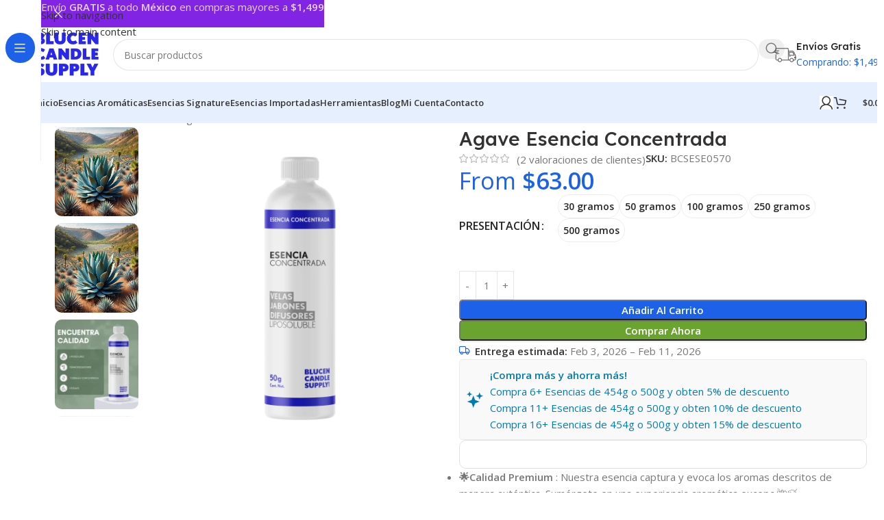

--- FILE ---
content_type: text/html; charset=UTF-8
request_url: https://blucen.com/producto/agave-esencia-concentrada/
body_size: 124104
content:
<!DOCTYPE html>
<html lang="es" prefix="og: http://ogp.me/ns# fb: http://ogp.me/ns/fb#">
<head>
	<meta charset="UTF-8">
	<link rel="profile" href="https://gmpg.org/xfn/11">
	<link rel="pingback" href="https://blucen.com/xmlrpc.php">

	<meta name='robots' content='index, follow, max-image-preview:large, max-snippet:-1, max-video-preview:-1' />
<script>window._wca = window._wca || [];</script>

	<!-- This site is optimized with the Yoast SEO plugin v26.8 - https://yoast.com/product/yoast-seo-wordpress/ -->
	<title>Agave Esencia Concentrada - Blucen Esencias Concentradas para Velas</title>
	<link rel="canonical" href="https://blucen.com/producto/agave-esencia-concentrada/" />
	<meta property="og:locale" content="es_ES" />
	<meta property="og:type" content="article" />
	<meta property="og:title" content="Agave Esencia Concentrada - Blucen Esencias Concentradas para Velas" />
	<meta property="og:description" content="🌟Calidad Premium : Nuestra esencia captura y evoca los aromas descritos de manera auténtica. Sumérgete en una experiencia aromática excepc 🌺🍃.  🔗Compatibilidad Amplia : Adecuada para diversas parafinas, como la cera de soja, parafinas chinas, refinadas, semirefinadas y más. ¡Ideal para tus creaciones! 🕯️🧼.  💧Solubilidad Perfecta : Se integra uniformemente en parafinas y aceites, garantizando un aroma consistente en cada vela o jabón.  💪🕰️Potencia y Durabilidad : Con una dosis recomendada del 1% al 10%, nuestras esencias ofrecen una duración prolongada y una potente emanación de aroma en velas.  ⚖️Estabilidad Superior : A diferencia de los aceites esenciales, nuestras esencias aromáticas tienen una mayor vida útil y estabilidad." />
	<meta property="og:url" content="https://blucen.com/producto/agave-esencia-concentrada/" />
	<meta property="og:site_name" content="Blucen Esencias Concentradas para Velas" />
	<meta property="article:publisher" content="https://www.facebook.com/blucencs" />
	<meta property="article:modified_time" content="2025-12-18T19:00:21+00:00" />
	<meta property="og:image" content="https://blucen.com/wp-content/uploads/2024/06/agave.webp" />
	<meta property="og:image:width" content="1024" />
	<meta property="og:image:height" content="1024" />
	<meta property="og:image:type" content="image/webp" />
	<meta name="twitter:card" content="summary_large_image" />
	<meta name="twitter:site" content="@Blucenmx" />
	<meta name="twitter:label1" content="Tiempo de lectura" />
	<meta name="twitter:data1" content="4 minutos" />
	<script type="application/ld+json" class="yoast-schema-graph">{"@context":"https://schema.org","@graph":[{"@type":"WebPage","@id":"https://blucen.com/producto/agave-esencia-concentrada/","url":"https://blucen.com/producto/agave-esencia-concentrada/","name":"Agave Esencia Concentrada - Blucen Esencias Concentradas para Velas","isPartOf":{"@id":"https://blucen.com/#website"},"primaryImageOfPage":{"@id":"https://blucen.com/producto/agave-esencia-concentrada/#primaryimage"},"image":{"@id":"https://blucen.com/producto/agave-esencia-concentrada/#primaryimage"},"thumbnailUrl":"https://blucen.com/wp-content/uploads/2024/06/agave.webp","datePublished":"2024-06-18T12:36:29+00:00","dateModified":"2025-12-18T19:00:21+00:00","breadcrumb":{"@id":"https://blucen.com/producto/agave-esencia-concentrada/#breadcrumb"},"inLanguage":"es","potentialAction":[{"@type":"ReadAction","target":["https://blucen.com/producto/agave-esencia-concentrada/"]}]},{"@type":"ImageObject","inLanguage":"es","@id":"https://blucen.com/producto/agave-esencia-concentrada/#primaryimage","url":"https://blucen.com/wp-content/uploads/2024/06/agave.webp","contentUrl":"https://blucen.com/wp-content/uploads/2024/06/agave.webp","width":1024,"height":1024},{"@type":"BreadcrumbList","@id":"https://blucen.com/producto/agave-esencia-concentrada/#breadcrumb","itemListElement":[{"@type":"ListItem","position":1,"name":"Inicio","item":"https://blucen.com/"},{"@type":"ListItem","position":2,"name":"Tienda","item":"https://blucen.com/tienda/"},{"@type":"ListItem","position":3,"name":"Agave Esencia Concentrada"}]},{"@type":"WebSite","@id":"https://blucen.com/#website","url":"https://blucen.com/","name":"Blucen","description":"Descubre las mejores esencias concentradas para velas, difusores y jabones en Blucen. Envíos Gratis con compra mínima","publisher":{"@id":"https://blucen.com/#organization"},"alternateName":"Blucen Candle Supply","potentialAction":[{"@type":"SearchAction","target":{"@type":"EntryPoint","urlTemplate":"https://blucen.com/?s={search_term_string}"},"query-input":{"@type":"PropertyValueSpecification","valueRequired":true,"valueName":"search_term_string"}}],"inLanguage":"es"},{"@type":"Organization","@id":"https://blucen.com/#organization","name":"Blucen","alternateName":"Blucen Candle Supply","url":"https://blucen.com/","logo":{"@type":"ImageObject","inLanguage":"es","@id":"https://blucen.com/#/schema/logo/image/","url":"https://blucen.com/wp-content/uploads/2024/03/cropped-Logo-Blucen-Candle-Supply-Fondo-negro-cuadro.png","contentUrl":"https://blucen.com/wp-content/uploads/2024/03/cropped-Logo-Blucen-Candle-Supply-Fondo-negro-cuadro.png","width":512,"height":512,"caption":"Blucen"},"image":{"@id":"https://blucen.com/#/schema/logo/image/"},"sameAs":["https://www.facebook.com/blucencs","https://x.com/Blucenmx","https://www.instagram.com/blucenmx"]}]}</script>
	<!-- / Yoast SEO plugin. -->


<link rel='dns-prefetch' href='//www.googletagmanager.com' />
<link rel='dns-prefetch' href='//stats.wp.com' />
<link rel='dns-prefetch' href='//capi-automation.s3.us-east-2.amazonaws.com' />
<link rel='dns-prefetch' href='//fonts.googleapis.com' />
<link rel="alternate" type="application/rss+xml" title="Blucen Esencias Concentradas para Velas &raquo; Feed" href="https://blucen.com/feed/" />
<link rel="alternate" type="application/rss+xml" title="Blucen Esencias Concentradas para Velas &raquo; Feed de los comentarios" href="https://blucen.com/comments/feed/" />
<link rel="alternate" type="application/rss+xml" title="Blucen Esencias Concentradas para Velas &raquo; Comentario Agave Esencia Concentrada del feed" href="https://blucen.com/producto/agave-esencia-concentrada/feed/" />
<link rel="alternate" title="oEmbed (JSON)" type="application/json+oembed" href="https://blucen.com/wp-json/oembed/1.0/embed?url=https%3A%2F%2Fblucen.com%2Fproducto%2Fagave-esencia-concentrada%2F" />
<link rel="alternate" title="oEmbed (XML)" type="text/xml+oembed" href="https://blucen.com/wp-json/oembed/1.0/embed?url=https%3A%2F%2Fblucen.com%2Fproducto%2Fagave-esencia-concentrada%2F&#038;format=xml" />
<style id='wp-img-auto-sizes-contain-inline-css' type='text/css'>
img:is([sizes=auto i],[sizes^="auto," i]){contain-intrinsic-size:3000px 1500px}
/*# sourceURL=wp-img-auto-sizes-contain-inline-css */
</style>

<style id='safe-svg-svg-icon-style-inline-css' type='text/css'>
.safe-svg-cover{text-align:center}.safe-svg-cover .safe-svg-inside{display:inline-block;max-width:100%}.safe-svg-cover svg{fill:currentColor;height:100%;max-height:100%;max-width:100%;width:100%}

/*# sourceURL=https://blucen.com/wp-content/plugins/safe-svg/dist/safe-svg-block-frontend.css */
</style>
<link rel='stylesheet' id='mediaelement-css' href='https://blucen.com/wp-includes/js/mediaelement/mediaelementplayer-legacy.min.css?ver=4.2.17' type='text/css' media='all' />
<link rel='stylesheet' id='wp-mediaelement-css' href='https://blucen.com/wp-includes/js/mediaelement/wp-mediaelement.min.css?ver=6.9' type='text/css' media='all' />
<style id='jetpack-sharing-buttons-style-inline-css' type='text/css'>
.jetpack-sharing-buttons__services-list{display:flex;flex-direction:row;flex-wrap:wrap;gap:0;list-style-type:none;margin:5px;padding:0}.jetpack-sharing-buttons__services-list.has-small-icon-size{font-size:12px}.jetpack-sharing-buttons__services-list.has-normal-icon-size{font-size:16px}.jetpack-sharing-buttons__services-list.has-large-icon-size{font-size:24px}.jetpack-sharing-buttons__services-list.has-huge-icon-size{font-size:36px}@media print{.jetpack-sharing-buttons__services-list{display:none!important}}.editor-styles-wrapper .wp-block-jetpack-sharing-buttons{gap:0;padding-inline-start:0}ul.jetpack-sharing-buttons__services-list.has-background{padding:1.25em 2.375em}
/*# sourceURL=https://blucen.com/wp-content/plugins/jetpack/_inc/blocks/sharing-buttons/view.css */
</style>
<link rel='stylesheet' id='cr-frontend-css-css' href='https://blucen.com/wp-content/plugins/customer-reviews-woocommerce/css/frontend.css?ver=5.98.0' type='text/css' media='all' />
<link rel='stylesheet' id='cr-badges-css-css' href='https://blucen.com/wp-content/plugins/customer-reviews-woocommerce/css/badges.css?ver=5.98.0' type='text/css' media='all' />
<style id='global-styles-inline-css' type='text/css'>
:root{--wp--preset--aspect-ratio--square: 1;--wp--preset--aspect-ratio--4-3: 4/3;--wp--preset--aspect-ratio--3-4: 3/4;--wp--preset--aspect-ratio--3-2: 3/2;--wp--preset--aspect-ratio--2-3: 2/3;--wp--preset--aspect-ratio--16-9: 16/9;--wp--preset--aspect-ratio--9-16: 9/16;--wp--preset--color--black: #000000;--wp--preset--color--cyan-bluish-gray: #abb8c3;--wp--preset--color--white: #ffffff;--wp--preset--color--pale-pink: #f78da7;--wp--preset--color--vivid-red: #cf2e2e;--wp--preset--color--luminous-vivid-orange: #ff6900;--wp--preset--color--luminous-vivid-amber: #fcb900;--wp--preset--color--light-green-cyan: #7bdcb5;--wp--preset--color--vivid-green-cyan: #00d084;--wp--preset--color--pale-cyan-blue: #8ed1fc;--wp--preset--color--vivid-cyan-blue: #0693e3;--wp--preset--color--vivid-purple: #9b51e0;--wp--preset--gradient--vivid-cyan-blue-to-vivid-purple: linear-gradient(135deg,rgb(6,147,227) 0%,rgb(155,81,224) 100%);--wp--preset--gradient--light-green-cyan-to-vivid-green-cyan: linear-gradient(135deg,rgb(122,220,180) 0%,rgb(0,208,130) 100%);--wp--preset--gradient--luminous-vivid-amber-to-luminous-vivid-orange: linear-gradient(135deg,rgb(252,185,0) 0%,rgb(255,105,0) 100%);--wp--preset--gradient--luminous-vivid-orange-to-vivid-red: linear-gradient(135deg,rgb(255,105,0) 0%,rgb(207,46,46) 100%);--wp--preset--gradient--very-light-gray-to-cyan-bluish-gray: linear-gradient(135deg,rgb(238,238,238) 0%,rgb(169,184,195) 100%);--wp--preset--gradient--cool-to-warm-spectrum: linear-gradient(135deg,rgb(74,234,220) 0%,rgb(151,120,209) 20%,rgb(207,42,186) 40%,rgb(238,44,130) 60%,rgb(251,105,98) 80%,rgb(254,248,76) 100%);--wp--preset--gradient--blush-light-purple: linear-gradient(135deg,rgb(255,206,236) 0%,rgb(152,150,240) 100%);--wp--preset--gradient--blush-bordeaux: linear-gradient(135deg,rgb(254,205,165) 0%,rgb(254,45,45) 50%,rgb(107,0,62) 100%);--wp--preset--gradient--luminous-dusk: linear-gradient(135deg,rgb(255,203,112) 0%,rgb(199,81,192) 50%,rgb(65,88,208) 100%);--wp--preset--gradient--pale-ocean: linear-gradient(135deg,rgb(255,245,203) 0%,rgb(182,227,212) 50%,rgb(51,167,181) 100%);--wp--preset--gradient--electric-grass: linear-gradient(135deg,rgb(202,248,128) 0%,rgb(113,206,126) 100%);--wp--preset--gradient--midnight: linear-gradient(135deg,rgb(2,3,129) 0%,rgb(40,116,252) 100%);--wp--preset--font-size--small: 13px;--wp--preset--font-size--medium: 20px;--wp--preset--font-size--large: 36px;--wp--preset--font-size--x-large: 42px;--wp--preset--spacing--20: 0.44rem;--wp--preset--spacing--30: 0.67rem;--wp--preset--spacing--40: 1rem;--wp--preset--spacing--50: 1.5rem;--wp--preset--spacing--60: 2.25rem;--wp--preset--spacing--70: 3.38rem;--wp--preset--spacing--80: 5.06rem;--wp--preset--shadow--natural: 6px 6px 9px rgba(0, 0, 0, 0.2);--wp--preset--shadow--deep: 12px 12px 50px rgba(0, 0, 0, 0.4);--wp--preset--shadow--sharp: 6px 6px 0px rgba(0, 0, 0, 0.2);--wp--preset--shadow--outlined: 6px 6px 0px -3px rgb(255, 255, 255), 6px 6px rgb(0, 0, 0);--wp--preset--shadow--crisp: 6px 6px 0px rgb(0, 0, 0);}:where(body) { margin: 0; }.wp-site-blocks > .alignleft { float: left; margin-right: 2em; }.wp-site-blocks > .alignright { float: right; margin-left: 2em; }.wp-site-blocks > .aligncenter { justify-content: center; margin-left: auto; margin-right: auto; }:where(.is-layout-flex){gap: 0.5em;}:where(.is-layout-grid){gap: 0.5em;}.is-layout-flow > .alignleft{float: left;margin-inline-start: 0;margin-inline-end: 2em;}.is-layout-flow > .alignright{float: right;margin-inline-start: 2em;margin-inline-end: 0;}.is-layout-flow > .aligncenter{margin-left: auto !important;margin-right: auto !important;}.is-layout-constrained > .alignleft{float: left;margin-inline-start: 0;margin-inline-end: 2em;}.is-layout-constrained > .alignright{float: right;margin-inline-start: 2em;margin-inline-end: 0;}.is-layout-constrained > .aligncenter{margin-left: auto !important;margin-right: auto !important;}.is-layout-constrained > :where(:not(.alignleft):not(.alignright):not(.alignfull)){margin-left: auto !important;margin-right: auto !important;}body .is-layout-flex{display: flex;}.is-layout-flex{flex-wrap: wrap;align-items: center;}.is-layout-flex > :is(*, div){margin: 0;}body .is-layout-grid{display: grid;}.is-layout-grid > :is(*, div){margin: 0;}body{padding-top: 0px;padding-right: 0px;padding-bottom: 0px;padding-left: 0px;}a:where(:not(.wp-element-button)){text-decoration: none;}:root :where(.wp-element-button, .wp-block-button__link){background-color: #32373c;border-width: 0;color: #fff;font-family: inherit;font-size: inherit;font-style: inherit;font-weight: inherit;letter-spacing: inherit;line-height: inherit;padding-top: calc(0.667em + 2px);padding-right: calc(1.333em + 2px);padding-bottom: calc(0.667em + 2px);padding-left: calc(1.333em + 2px);text-decoration: none;text-transform: inherit;}.has-black-color{color: var(--wp--preset--color--black) !important;}.has-cyan-bluish-gray-color{color: var(--wp--preset--color--cyan-bluish-gray) !important;}.has-white-color{color: var(--wp--preset--color--white) !important;}.has-pale-pink-color{color: var(--wp--preset--color--pale-pink) !important;}.has-vivid-red-color{color: var(--wp--preset--color--vivid-red) !important;}.has-luminous-vivid-orange-color{color: var(--wp--preset--color--luminous-vivid-orange) !important;}.has-luminous-vivid-amber-color{color: var(--wp--preset--color--luminous-vivid-amber) !important;}.has-light-green-cyan-color{color: var(--wp--preset--color--light-green-cyan) !important;}.has-vivid-green-cyan-color{color: var(--wp--preset--color--vivid-green-cyan) !important;}.has-pale-cyan-blue-color{color: var(--wp--preset--color--pale-cyan-blue) !important;}.has-vivid-cyan-blue-color{color: var(--wp--preset--color--vivid-cyan-blue) !important;}.has-vivid-purple-color{color: var(--wp--preset--color--vivid-purple) !important;}.has-black-background-color{background-color: var(--wp--preset--color--black) !important;}.has-cyan-bluish-gray-background-color{background-color: var(--wp--preset--color--cyan-bluish-gray) !important;}.has-white-background-color{background-color: var(--wp--preset--color--white) !important;}.has-pale-pink-background-color{background-color: var(--wp--preset--color--pale-pink) !important;}.has-vivid-red-background-color{background-color: var(--wp--preset--color--vivid-red) !important;}.has-luminous-vivid-orange-background-color{background-color: var(--wp--preset--color--luminous-vivid-orange) !important;}.has-luminous-vivid-amber-background-color{background-color: var(--wp--preset--color--luminous-vivid-amber) !important;}.has-light-green-cyan-background-color{background-color: var(--wp--preset--color--light-green-cyan) !important;}.has-vivid-green-cyan-background-color{background-color: var(--wp--preset--color--vivid-green-cyan) !important;}.has-pale-cyan-blue-background-color{background-color: var(--wp--preset--color--pale-cyan-blue) !important;}.has-vivid-cyan-blue-background-color{background-color: var(--wp--preset--color--vivid-cyan-blue) !important;}.has-vivid-purple-background-color{background-color: var(--wp--preset--color--vivid-purple) !important;}.has-black-border-color{border-color: var(--wp--preset--color--black) !important;}.has-cyan-bluish-gray-border-color{border-color: var(--wp--preset--color--cyan-bluish-gray) !important;}.has-white-border-color{border-color: var(--wp--preset--color--white) !important;}.has-pale-pink-border-color{border-color: var(--wp--preset--color--pale-pink) !important;}.has-vivid-red-border-color{border-color: var(--wp--preset--color--vivid-red) !important;}.has-luminous-vivid-orange-border-color{border-color: var(--wp--preset--color--luminous-vivid-orange) !important;}.has-luminous-vivid-amber-border-color{border-color: var(--wp--preset--color--luminous-vivid-amber) !important;}.has-light-green-cyan-border-color{border-color: var(--wp--preset--color--light-green-cyan) !important;}.has-vivid-green-cyan-border-color{border-color: var(--wp--preset--color--vivid-green-cyan) !important;}.has-pale-cyan-blue-border-color{border-color: var(--wp--preset--color--pale-cyan-blue) !important;}.has-vivid-cyan-blue-border-color{border-color: var(--wp--preset--color--vivid-cyan-blue) !important;}.has-vivid-purple-border-color{border-color: var(--wp--preset--color--vivid-purple) !important;}.has-vivid-cyan-blue-to-vivid-purple-gradient-background{background: var(--wp--preset--gradient--vivid-cyan-blue-to-vivid-purple) !important;}.has-light-green-cyan-to-vivid-green-cyan-gradient-background{background: var(--wp--preset--gradient--light-green-cyan-to-vivid-green-cyan) !important;}.has-luminous-vivid-amber-to-luminous-vivid-orange-gradient-background{background: var(--wp--preset--gradient--luminous-vivid-amber-to-luminous-vivid-orange) !important;}.has-luminous-vivid-orange-to-vivid-red-gradient-background{background: var(--wp--preset--gradient--luminous-vivid-orange-to-vivid-red) !important;}.has-very-light-gray-to-cyan-bluish-gray-gradient-background{background: var(--wp--preset--gradient--very-light-gray-to-cyan-bluish-gray) !important;}.has-cool-to-warm-spectrum-gradient-background{background: var(--wp--preset--gradient--cool-to-warm-spectrum) !important;}.has-blush-light-purple-gradient-background{background: var(--wp--preset--gradient--blush-light-purple) !important;}.has-blush-bordeaux-gradient-background{background: var(--wp--preset--gradient--blush-bordeaux) !important;}.has-luminous-dusk-gradient-background{background: var(--wp--preset--gradient--luminous-dusk) !important;}.has-pale-ocean-gradient-background{background: var(--wp--preset--gradient--pale-ocean) !important;}.has-electric-grass-gradient-background{background: var(--wp--preset--gradient--electric-grass) !important;}.has-midnight-gradient-background{background: var(--wp--preset--gradient--midnight) !important;}.has-small-font-size{font-size: var(--wp--preset--font-size--small) !important;}.has-medium-font-size{font-size: var(--wp--preset--font-size--medium) !important;}.has-large-font-size{font-size: var(--wp--preset--font-size--large) !important;}.has-x-large-font-size{font-size: var(--wp--preset--font-size--x-large) !important;}
:where(.wp-block-post-template.is-layout-flex){gap: 1.25em;}:where(.wp-block-post-template.is-layout-grid){gap: 1.25em;}
:where(.wp-block-term-template.is-layout-flex){gap: 1.25em;}:where(.wp-block-term-template.is-layout-grid){gap: 1.25em;}
:where(.wp-block-columns.is-layout-flex){gap: 2em;}:where(.wp-block-columns.is-layout-grid){gap: 2em;}
:root :where(.wp-block-pullquote){font-size: 1.5em;line-height: 1.6;}
/*# sourceURL=global-styles-inline-css */
</style>
<link rel='stylesheet' id='sr7css-css' href='//blucen.com/wp-content/plugins/revslider/public/css/sr7.css?ver=6.7.38' type='text/css' media='all' />
<style id='woocommerce-inline-inline-css' type='text/css'>
.woocommerce form .form-row .required { visibility: visible; }
/*# sourceURL=woocommerce-inline-inline-css */
</style>
<link rel='stylesheet' id='vpd-public-css' href='https://blucen.com/wp-content/plugins/variation-price-display/public/css/public.min.css?ver=1.4.0' type='text/css' media='all' />
<link rel='stylesheet' id='elementor-frontend-css' href='https://blucen.com/wp-content/uploads/elementor/css/custom-frontend.min.css?ver=1769830239' type='text/css' media='all' />
<link rel='stylesheet' id='elementor-post-12-css' href='https://blucen.com/wp-content/uploads/elementor/css/post-12.css?ver=1769830239' type='text/css' media='all' />
<link rel='stylesheet' id='elementor-post-12459-css' href='https://blucen.com/wp-content/uploads/elementor/css/post-12459.css?ver=1769830357' type='text/css' media='all' />
<link rel='stylesheet' id='wd-widget-price-filter-css' href='https://blucen.com/wp-content/themes/woodmart/css/parts/woo-widget-price-filter.min.css?ver=8.3.8' type='text/css' media='all' />
<link rel='stylesheet' id='wd-widget-woo-other-css' href='https://blucen.com/wp-content/themes/woodmart/css/parts/woo-widget-other.min.css?ver=8.3.8' type='text/css' media='all' />
<link rel='stylesheet' id='woo_discount_pro_style-css' href='https://blucen.com/wp-content/plugins/woo-discount-rules-pro/Assets/Css/awdr_style.css?ver=2.6.13' type='text/css' media='all' />
<link rel='stylesheet' id='wd-style-base-css' href='https://blucen.com/wp-content/themes/woodmart/css/parts/base.min.css?ver=8.3.8' type='text/css' media='all' />
<link rel='stylesheet' id='wd-helpers-wpb-elem-css' href='https://blucen.com/wp-content/themes/woodmart/css/parts/helpers-wpb-elem.min.css?ver=8.3.8' type='text/css' media='all' />
<link rel='stylesheet' id='wd-revolution-slider-css' href='https://blucen.com/wp-content/themes/woodmart/css/parts/int-rev-slider.min.css?ver=8.3.8' type='text/css' media='all' />
<link rel='stylesheet' id='wd-woo-stripe-css' href='https://blucen.com/wp-content/themes/woodmart/css/parts/int-woo-stripe.min.css?ver=8.3.8' type='text/css' media='all' />
<link rel='stylesheet' id='wd-woo-paypal-payments-css' href='https://blucen.com/wp-content/themes/woodmart/css/parts/int-woo-paypal-payments.min.css?ver=8.3.8' type='text/css' media='all' />
<link rel='stylesheet' id='wd-elementor-base-css' href='https://blucen.com/wp-content/themes/woodmart/css/parts/int-elem-base.min.css?ver=8.3.8' type='text/css' media='all' />
<link rel='stylesheet' id='wd-woocommerce-base-css' href='https://blucen.com/wp-content/themes/woodmart/css/parts/woocommerce-base.min.css?ver=8.3.8' type='text/css' media='all' />
<link rel='stylesheet' id='wd-mod-star-rating-css' href='https://blucen.com/wp-content/themes/woodmart/css/parts/mod-star-rating.min.css?ver=8.3.8' type='text/css' media='all' />
<link rel='stylesheet' id='wd-woocommerce-block-notices-css' href='https://blucen.com/wp-content/themes/woodmart/css/parts/woo-mod-block-notices.min.css?ver=8.3.8' type='text/css' media='all' />
<link rel='stylesheet' id='wd-woo-mod-quantity-css' href='https://blucen.com/wp-content/themes/woodmart/css/parts/woo-mod-quantity.min.css?ver=8.3.8' type='text/css' media='all' />
<link rel='stylesheet' id='wd-woo-opt-free-progress-bar-css' href='https://blucen.com/wp-content/themes/woodmart/css/parts/woo-opt-free-progress-bar.min.css?ver=8.3.8' type='text/css' media='all' />
<link rel='stylesheet' id='wd-woo-mod-progress-bar-css' href='https://blucen.com/wp-content/themes/woodmart/css/parts/woo-mod-progress-bar.min.css?ver=8.3.8' type='text/css' media='all' />
<link rel='stylesheet' id='wd-woo-single-prod-el-base-css' href='https://blucen.com/wp-content/themes/woodmart/css/parts/woo-single-prod-el-base.min.css?ver=8.3.8' type='text/css' media='all' />
<link rel='stylesheet' id='wd-woo-mod-stock-status-css' href='https://blucen.com/wp-content/themes/woodmart/css/parts/woo-mod-stock-status.min.css?ver=8.3.8' type='text/css' media='all' />
<link rel='stylesheet' id='wd-woo-mod-shop-attributes-css' href='https://blucen.com/wp-content/themes/woodmart/css/parts/woo-mod-shop-attributes.min.css?ver=8.3.8' type='text/css' media='all' />
<link rel='stylesheet' id='wd-wp-blocks-css' href='https://blucen.com/wp-content/themes/woodmart/css/parts/wp-blocks.min.css?ver=8.3.8' type='text/css' media='all' />
<link rel='stylesheet' id='child-style-css' href='https://blucen.com/wp-content/themes/woodmart-child/style.css?ver=8.3.8' type='text/css' media='all' />
<link rel='stylesheet' id='wd-woo-mod-product-info-css' href='https://blucen.com/wp-content/themes/woodmart/css/parts/woo-mod-product-info.min.css?ver=8.3.8' type='text/css' media='all' />
<link rel='stylesheet' id='wd-woo-opt-est-del-css' href='https://blucen.com/wp-content/themes/woodmart/css/parts/woo-opt-est-del.min.css?ver=8.3.8' type='text/css' media='all' />
<link rel='stylesheet' id='wd-mod-nav-vertical-css' href='https://blucen.com/wp-content/themes/woodmart/css/parts/mod-nav-vertical.min.css?ver=8.3.8' type='text/css' media='all' />
<link rel='stylesheet' id='wd-sticky-nav-css' href='https://blucen.com/wp-content/themes/woodmart/css/parts/opt-sticky-nav.min.css?ver=8.3.8' type='text/css' media='all' />
<link rel='stylesheet' id='wd-header-base-css' href='https://blucen.com/wp-content/themes/woodmart/css/parts/header-base.min.css?ver=8.3.8' type='text/css' media='all' />
<link rel='stylesheet' id='wd-mod-tools-css' href='https://blucen.com/wp-content/themes/woodmart/css/parts/mod-tools.min.css?ver=8.3.8' type='text/css' media='all' />
<link rel='stylesheet' id='wd-header-search-css' href='https://blucen.com/wp-content/themes/woodmart/css/parts/header-el-search.min.css?ver=8.3.8' type='text/css' media='all' />
<link rel='stylesheet' id='wd-header-search-form-css' href='https://blucen.com/wp-content/themes/woodmart/css/parts/header-el-search-form.min.css?ver=8.3.8' type='text/css' media='all' />
<link rel='stylesheet' id='wd-wd-search-form-css' href='https://blucen.com/wp-content/themes/woodmart/css/parts/wd-search-form.min.css?ver=8.3.8' type='text/css' media='all' />
<link rel='stylesheet' id='wd-wd-search-results-css' href='https://blucen.com/wp-content/themes/woodmart/css/parts/wd-search-results.min.css?ver=8.3.8' type='text/css' media='all' />
<link rel='stylesheet' id='wd-wd-search-dropdown-css' href='https://blucen.com/wp-content/themes/woodmart/css/parts/wd-search-dropdown.min.css?ver=8.3.8' type='text/css' media='all' />
<link rel='stylesheet' id='wd-header-elements-base-css' href='https://blucen.com/wp-content/themes/woodmart/css/parts/header-el-base.min.css?ver=8.3.8' type='text/css' media='all' />
<link rel='stylesheet' id='wd-info-box-css' href='https://blucen.com/wp-content/themes/woodmart/css/parts/el-info-box.min.css?ver=8.3.8' type='text/css' media='all' />
<link rel='stylesheet' id='wd-header-mobile-nav-dropdown-css' href='https://blucen.com/wp-content/themes/woodmart/css/parts/header-el-mobile-nav-dropdown.min.css?ver=8.3.8' type='text/css' media='all' />
<link rel='stylesheet' id='wd-woo-mod-login-form-css' href='https://blucen.com/wp-content/themes/woodmart/css/parts/woo-mod-login-form.min.css?ver=8.3.8' type='text/css' media='all' />
<link rel='stylesheet' id='wd-header-my-account-css' href='https://blucen.com/wp-content/themes/woodmart/css/parts/header-el-my-account.min.css?ver=8.3.8' type='text/css' media='all' />
<link rel='stylesheet' id='wd-bg-navigation-css' href='https://blucen.com/wp-content/themes/woodmart/css/parts/bg-navigation.min.css?ver=8.3.8' type='text/css' media='all' />
<link rel='stylesheet' id='wd-header-cart-side-css' href='https://blucen.com/wp-content/themes/woodmart/css/parts/header-el-cart-side.min.css?ver=8.3.8' type='text/css' media='all' />
<link rel='stylesheet' id='wd-header-cart-css' href='https://blucen.com/wp-content/themes/woodmart/css/parts/header-el-cart.min.css?ver=8.3.8' type='text/css' media='all' />
<link rel='stylesheet' id='wd-widget-shopping-cart-css' href='https://blucen.com/wp-content/themes/woodmart/css/parts/woo-widget-shopping-cart.min.css?ver=8.3.8' type='text/css' media='all' />
<link rel='stylesheet' id='wd-widget-product-list-css' href='https://blucen.com/wp-content/themes/woodmart/css/parts/woo-widget-product-list.min.css?ver=8.3.8' type='text/css' media='all' />
<link rel='stylesheet' id='wd-woo-single-prod-builder-css' href='https://blucen.com/wp-content/themes/woodmart/css/parts/woo-single-prod-builder.min.css?ver=8.3.8' type='text/css' media='all' />
<link rel='stylesheet' id='wd-woo-el-breadcrumbs-builder-css' href='https://blucen.com/wp-content/themes/woodmart/css/parts/woo-el-breadcrumbs-builder.min.css?ver=8.3.8' type='text/css' media='all' />
<link rel='stylesheet' id='wd-woo-single-prod-el-navigation-css' href='https://blucen.com/wp-content/themes/woodmart/css/parts/woo-single-prod-el-navigation.min.css?ver=8.3.8' type='text/css' media='all' />
<link rel='stylesheet' id='wd-photoswipe-css' href='https://blucen.com/wp-content/themes/woodmart/css/parts/lib-photoswipe.min.css?ver=8.3.8' type='text/css' media='all' />
<link rel='stylesheet' id='wd-woo-single-prod-el-gallery-css' href='https://blucen.com/wp-content/themes/woodmart/css/parts/woo-single-prod-el-gallery.min.css?ver=8.3.8' type='text/css' media='all' />
<link rel='stylesheet' id='wd-woo-single-prod-el-gallery-opt-thumb-left-desktop-css' href='https://blucen.com/wp-content/themes/woodmart/css/parts/woo-single-prod-el-gallery-opt-thumb-left-desktop.min.css?ver=8.3.8' type='text/css' media='all' />
<link rel='stylesheet' id='wd-swiper-css' href='https://blucen.com/wp-content/themes/woodmart/css/parts/lib-swiper.min.css?ver=8.3.8' type='text/css' media='all' />
<link rel='stylesheet' id='wd-swiper-arrows-css' href='https://blucen.com/wp-content/themes/woodmart/css/parts/lib-swiper-arrows.min.css?ver=8.3.8' type='text/css' media='all' />
<link rel='stylesheet' id='wd-section-title-css' href='https://blucen.com/wp-content/themes/woodmart/css/parts/el-section-title.min.css?ver=8.3.8' type='text/css' media='all' />
<link rel='stylesheet' id='wd-text-block-css' href='https://blucen.com/wp-content/themes/woodmart/css/parts/el-text-block.min.css?ver=8.3.8' type='text/css' media='all' />
<link rel='stylesheet' id='wd-woo-opt-visits-count-css' href='https://blucen.com/wp-content/themes/woodmart/css/parts/woo-opt-visits-count.min.css?ver=8.3.8' type='text/css' media='all' />
<link rel='stylesheet' id='wd-woo-mod-variation-form-css' href='https://blucen.com/wp-content/themes/woodmart/css/parts/woo-mod-variation-form.min.css?ver=8.3.8' type='text/css' media='all' />
<link rel='stylesheet' id='wd-woo-mod-swatches-base-css' href='https://blucen.com/wp-content/themes/woodmart/css/parts/woo-mod-swatches-base.min.css?ver=8.3.8' type='text/css' media='all' />
<link rel='stylesheet' id='wd-woo-mod-variation-form-single-css' href='https://blucen.com/wp-content/themes/woodmart/css/parts/woo-mod-variation-form-single.min.css?ver=8.3.8' type='text/css' media='all' />
<link rel='stylesheet' id='wd-woo-mod-swatches-style-4-css' href='https://blucen.com/wp-content/themes/woodmart/css/parts/woo-mod-swatches-style-4.min.css?ver=8.3.8' type='text/css' media='all' />
<link rel='stylesheet' id='wd-woo-mod-swatches-dis-3-css' href='https://blucen.com/wp-content/themes/woodmart/css/parts/woo-mod-swatches-dis-style-3.min.css?ver=8.3.8' type='text/css' media='all' />
<link rel='stylesheet' id='wd-woo-opt-sold-count-css' href='https://blucen.com/wp-content/themes/woodmart/css/parts/woo-opt-sold-count.min.css?ver=8.3.8' type='text/css' media='all' />
<link rel='stylesheet' id='wd-social-icons-css' href='https://blucen.com/wp-content/themes/woodmart/css/parts/el-social-icons.min.css?ver=8.3.8' type='text/css' media='all' />
<link rel='stylesheet' id='wd-list-css' href='https://blucen.com/wp-content/themes/woodmart/css/parts/el-list.min.css?ver=8.3.8' type='text/css' media='all' />
<link rel='stylesheet' id='wd-el-list-css' href='https://blucen.com/wp-content/themes/woodmart/css/parts/el-list-wpb-elem.min.css?ver=8.3.8' type='text/css' media='all' />
<link rel='stylesheet' id='wd-info-box-style-shadow-and-bg-hover-css' href='https://blucen.com/wp-content/themes/woodmart/css/parts/el-info-box-style-shadow-and-bg-hover.min.css?ver=8.3.8' type='text/css' media='all' />
<link rel='stylesheet' id='wd-woo-single-prod-opt-rating-summary-css' href='https://blucen.com/wp-content/themes/woodmart/css/parts/woo-single-prod-opt-rating-summary.min.css?ver=8.3.8' type='text/css' media='all' />
<link rel='stylesheet' id='wd-woo-single-prod-el-reviews-css' href='https://blucen.com/wp-content/themes/woodmart/css/parts/woo-single-prod-el-reviews.min.css?ver=8.3.8' type='text/css' media='all' />
<link rel='stylesheet' id='wd-woo-single-prod-el-reviews-style-2-css' href='https://blucen.com/wp-content/themes/woodmart/css/parts/woo-single-prod-el-reviews-style-2.min.css?ver=8.3.8' type='text/css' media='all' />
<link rel='stylesheet' id='wd-post-types-mod-comments-css' href='https://blucen.com/wp-content/themes/woodmart/css/parts/post-types-mod-comments.min.css?ver=8.3.8' type='text/css' media='all' />
<link rel='stylesheet' id='wd-woo-single-prod-opt-review-likes-css' href='https://blucen.com/wp-content/themes/woodmart/css/parts/woo-single-prod-opt-review-likes.min.css?ver=8.3.8' type='text/css' media='all' />
<link rel='stylesheet' id='wd-product-loop-css' href='https://blucen.com/wp-content/themes/woodmart/css/parts/woo-product-loop.min.css?ver=8.3.8' type='text/css' media='all' />
<link rel='stylesheet' id='wd-product-loop-fw-button-css' href='https://blucen.com/wp-content/themes/woodmart/css/parts/woo-prod-loop-fw-button.min.css?ver=8.3.8' type='text/css' media='all' />
<link rel='stylesheet' id='wd-woo-mod-add-btn-replace-css' href='https://blucen.com/wp-content/themes/woodmart/css/parts/woo-mod-add-btn-replace.min.css?ver=8.3.8' type='text/css' media='all' />
<link rel='stylesheet' id='wd-mod-more-description-css' href='https://blucen.com/wp-content/themes/woodmart/css/parts/mod-more-description.min.css?ver=8.3.8' type='text/css' media='all' />
<link rel='stylesheet' id='wd-woo-opt-products-bg-css' href='https://blucen.com/wp-content/themes/woodmart/css/parts/woo-opt-products-bg.min.css?ver=8.3.8' type='text/css' media='all' />
<link rel='stylesheet' id='wd-woo-opt-stretch-cont-css' href='https://blucen.com/wp-content/themes/woodmart/css/parts/woo-opt-stretch-cont.min.css?ver=8.3.8' type='text/css' media='all' />
<link rel='stylesheet' id='wd-woo-opt-grid-gallery-css' href='https://blucen.com/wp-content/themes/woodmart/css/parts/woo-opt-grid-gallery.min.css?ver=8.3.8' type='text/css' media='all' />
<link rel='stylesheet' id='wd-woo-mod-product-labels-css' href='https://blucen.com/wp-content/themes/woodmart/css/parts/woo-mod-product-labels.min.css?ver=8.3.8' type='text/css' media='all' />
<link rel='stylesheet' id='wd-mfp-popup-css' href='https://blucen.com/wp-content/themes/woodmart/css/parts/lib-magnific-popup.min.css?ver=8.3.8' type='text/css' media='all' />
<link rel='stylesheet' id='wd-mod-animations-transform-css' href='https://blucen.com/wp-content/themes/woodmart/css/parts/mod-animations-transform.min.css?ver=8.3.8' type='text/css' media='all' />
<link rel='stylesheet' id='wd-mod-transform-css' href='https://blucen.com/wp-content/themes/woodmart/css/parts/mod-transform.min.css?ver=8.3.8' type='text/css' media='all' />
<link rel='stylesheet' id='wd-woo-prod-loop-small-css' href='https://blucen.com/wp-content/themes/woodmart/css/parts/woo-prod-loop-small.min.css?ver=8.3.8' type='text/css' media='all' />
<link rel='stylesheet' id='wd-widget-collapse-css' href='https://blucen.com/wp-content/themes/woodmart/css/parts/opt-widget-collapse.min.css?ver=8.3.8' type='text/css' media='all' />
<link rel='stylesheet' id='wd-footer-base-css' href='https://blucen.com/wp-content/themes/woodmart/css/parts/footer-base.min.css?ver=8.3.8' type='text/css' media='all' />
<link rel='stylesheet' id='wd-mod-nav-menu-label-css' href='https://blucen.com/wp-content/themes/woodmart/css/parts/mod-nav-menu-label.min.css?ver=8.3.8' type='text/css' media='all' />
<link rel='stylesheet' id='wd-social-icons-styles-css' href='https://blucen.com/wp-content/themes/woodmart/css/parts/el-social-styles.min.css?ver=8.3.8' type='text/css' media='all' />
<link rel='stylesheet' id='wd-scroll-top-css' href='https://blucen.com/wp-content/themes/woodmart/css/parts/opt-scrolltotop.min.css?ver=8.3.8' type='text/css' media='all' />
<link rel='stylesheet' id='wd-header-my-account-sidebar-css' href='https://blucen.com/wp-content/themes/woodmart/css/parts/header-el-my-account-sidebar.min.css?ver=8.3.8' type='text/css' media='all' />
<link rel='stylesheet' id='wd-header-banner-css' href='https://blucen.com/wp-content/themes/woodmart/css/parts/opt-header-banner.min.css?ver=8.3.8' type='text/css' media='all' />
<link rel='stylesheet' id='wd-woo-opt-social-login-css' href='https://blucen.com/wp-content/themes/woodmart/css/parts/woo-opt-social-login.min.css?ver=8.3.8' type='text/css' media='all' />
<link rel='stylesheet' id='wd-bottom-toolbar-css' href='https://blucen.com/wp-content/themes/woodmart/css/parts/opt-bottom-toolbar.min.css?ver=8.3.8' type='text/css' media='all' />
<link rel='stylesheet' id='xts-google-fonts-css' href='https://fonts.googleapis.com/css?family=Open+Sans%3A400%2C600%7CLexend+Deca%3A400%2C600%2C500%2C700&#038;ver=8.3.8' type='text/css' media='all' />
<link rel='stylesheet' id='elementor-gf-local-roboto-css' href='https://blucen.com/wp-content/uploads/elementor/google-fonts/css/roboto.css?ver=1742282186' type='text/css' media='all' />
<link rel='stylesheet' id='elementor-gf-local-robotoslab-css' href='https://blucen.com/wp-content/uploads/elementor/google-fonts/css/robotoslab.css?ver=1742282205' type='text/css' media='all' />
<script type="text/javascript" id="woocommerce-google-analytics-integration-gtag-js-after">
/* <![CDATA[ */
/* Google Analytics for WooCommerce (gtag.js) */
					window.dataLayer = window.dataLayer || [];
					function gtag(){dataLayer.push(arguments);}
					// Set up default consent state.
					for ( const mode of [{"analytics_storage":"denied","ad_storage":"denied","ad_user_data":"denied","ad_personalization":"denied","region":["AT","BE","BG","HR","CY","CZ","DK","EE","FI","FR","DE","GR","HU","IS","IE","IT","LV","LI","LT","LU","MT","NL","NO","PL","PT","RO","SK","SI","ES","SE","GB","CH"]}] || [] ) {
						gtag( "consent", "default", { "wait_for_update": 500, ...mode } );
					}
					gtag("js", new Date());
					gtag("set", "developer_id.dOGY3NW", true);
					gtag("config", "GT-577D89WW", {"track_404":true,"allow_google_signals":true,"logged_in":false,"linker":{"domains":[],"allow_incoming":false},"custom_map":{"dimension1":"logged_in"}});
//# sourceURL=woocommerce-google-analytics-integration-gtag-js-after
/* ]]> */
</script>
<script type="text/javascript" src="https://blucen.com/wp-includes/js/jquery/jquery.min.js?ver=3.7.1" id="jquery-core-js"></script>
<script type="text/javascript" src="https://blucen.com/wp-includes/js/jquery/jquery-migrate.min.js?ver=3.4.1" id="jquery-migrate-js"></script>
<script type="text/javascript" data-jetpack-boost="ignore" src="//blucen.com/wp-content/plugins/revslider/public/js/libs/tptools.js?ver=6.7.38" id="tp-tools-js" async="async" data-wp-strategy="async"></script>
<script type="text/javascript" data-jetpack-boost="ignore" src="//blucen.com/wp-content/plugins/revslider/public/js/sr7.js?ver=6.7.38" id="sr7-js" async="async" data-wp-strategy="async"></script>
<script type="text/javascript" id="tt4b_ajax_script-js-extra">
/* <![CDATA[ */
var tt4b_script_vars = {"pixel_code":"D196PGJC77U5HVPDO770","currency":"MXN","country":"MX","advanced_matching":"1"};
//# sourceURL=tt4b_ajax_script-js-extra
/* ]]> */
</script>
<script type="text/javascript" src="https://blucen.com/wp-content/plugins/tiktok-for-business/admin/js/ajaxSnippet.js?ver=v1" id="tt4b_ajax_script-js"></script>
<script type="text/javascript" src="https://blucen.com/wp-content/plugins/woocommerce/assets/js/jquery-blockui/jquery.blockUI.min.js?ver=2.7.0-wc.10.4.3" id="wc-jquery-blockui-js" defer="defer" data-wp-strategy="defer"></script>
<script type="text/javascript" id="wc-add-to-cart-js-extra">
/* <![CDATA[ */
var wc_add_to_cart_params = {"ajax_url":"/wp-admin/admin-ajax.php","wc_ajax_url":"/?wc-ajax=%%endpoint%%","i18n_view_cart":"Ver carrito","cart_url":"https://blucen.com/carrito/","is_cart":"","cart_redirect_after_add":"no"};
//# sourceURL=wc-add-to-cart-js-extra
/* ]]> */
</script>
<script type="text/javascript" src="https://blucen.com/wp-content/plugins/woocommerce/assets/js/frontend/add-to-cart.min.js?ver=10.4.3" id="wc-add-to-cart-js" defer="defer" data-wp-strategy="defer"></script>
<script type="text/javascript" src="https://blucen.com/wp-content/plugins/woocommerce/assets/js/zoom/jquery.zoom.min.js?ver=1.7.21-wc.10.4.3" id="wc-zoom-js" defer="defer" data-wp-strategy="defer"></script>
<script type="text/javascript" id="wc-single-product-js-extra">
/* <![CDATA[ */
var wc_single_product_params = {"i18n_required_rating_text":"Por favor elige una puntuaci\u00f3n","i18n_rating_options":["1 de 5 estrellas","2 de 5 estrellas","3 de 5 estrellas","4 de 5 estrellas","5 de 5 estrellas"],"i18n_product_gallery_trigger_text":"Ver galer\u00eda de im\u00e1genes a pantalla completa","review_rating_required":"yes","flexslider":{"rtl":false,"animation":"slide","smoothHeight":true,"directionNav":false,"controlNav":"thumbnails","slideshow":false,"animationSpeed":500,"animationLoop":false,"allowOneSlide":false},"zoom_enabled":"","zoom_options":[],"photoswipe_enabled":"","photoswipe_options":{"shareEl":false,"closeOnScroll":false,"history":false,"hideAnimationDuration":0,"showAnimationDuration":0},"flexslider_enabled":""};
//# sourceURL=wc-single-product-js-extra
/* ]]> */
</script>
<script type="text/javascript" src="https://blucen.com/wp-content/plugins/woocommerce/assets/js/frontend/single-product.min.js?ver=10.4.3" id="wc-single-product-js" defer="defer" data-wp-strategy="defer"></script>
<script type="text/javascript" src="https://blucen.com/wp-content/plugins/woocommerce/assets/js/js-cookie/js.cookie.min.js?ver=2.1.4-wc.10.4.3" id="wc-js-cookie-js" defer="defer" data-wp-strategy="defer"></script>
<script type="text/javascript" id="woocommerce-js-extra">
/* <![CDATA[ */
var woocommerce_params = {"ajax_url":"/wp-admin/admin-ajax.php","wc_ajax_url":"/?wc-ajax=%%endpoint%%","i18n_password_show":"Mostrar contrase\u00f1a","i18n_password_hide":"Ocultar contrase\u00f1a"};
//# sourceURL=woocommerce-js-extra
/* ]]> */
</script>
<script type="text/javascript" src="https://blucen.com/wp-content/plugins/woocommerce/assets/js/frontend/woocommerce.min.js?ver=10.4.3" id="woocommerce-js" defer="defer" data-wp-strategy="defer"></script>
<script type="text/javascript" src="https://stats.wp.com/s-202605.js" id="woocommerce-analytics-js" defer="defer" data-wp-strategy="defer"></script>
<script type="text/javascript" src="https://blucen.com/wp-content/plugins/woocommerce/assets/js/photoswipe/photoswipe.min.js?ver=4.1.1-wc.10.4.3" id="wc-photoswipe-js" defer="defer" data-wp-strategy="defer"></script>
<script type="text/javascript" src="https://blucen.com/wp-content/plugins/woocommerce/assets/js/photoswipe/photoswipe-ui-default.min.js?ver=4.1.1-wc.10.4.3" id="wc-photoswipe-ui-default-js" defer="defer" data-wp-strategy="defer"></script>

<!-- Fragmento de código de la etiqueta de Google (gtag.js) añadida por Site Kit -->
<!-- Fragmento de código de Google Analytics añadido por Site Kit -->
<!-- Fragmento de código de Google Ads añadido por Site Kit -->
<script type="text/javascript" src="https://www.googletagmanager.com/gtag/js?id=GT-577D89WW" id="google_gtagjs-js" async></script>
<script type="text/javascript" id="google_gtagjs-js-after">
/* <![CDATA[ */
window.dataLayer = window.dataLayer || [];function gtag(){dataLayer.push(arguments);}
gtag("set","linker",{"domains":["blucen.com"]});
gtag("js", new Date());
gtag("set", "developer_id.dZTNiMT", true);
gtag("config", "GT-577D89WW", {"googlesitekit_post_type":"product"});
gtag("config", "AW-16566218001");
//# sourceURL=google_gtagjs-js-after
/* ]]> */
</script>
<script type="text/javascript" src="https://blucen.com/wp-content/themes/woodmart/js/libs/device.min.js?ver=8.3.8" id="wd-device-library-js"></script>
<script type="text/javascript" src="https://blucen.com/wp-content/themes/woodmart/js/scripts/global/scrollBar.min.js?ver=8.3.8" id="wd-scrollbar-js"></script>
<link rel="https://api.w.org/" href="https://blucen.com/wp-json/" /><link rel="alternate" title="JSON" type="application/json" href="https://blucen.com/wp-json/wp/v2/product/12459" /><link rel="EditURI" type="application/rsd+xml" title="RSD" href="https://blucen.com/xmlrpc.php?rsd" />
<meta name="generator" content="WordPress 6.9" />
<meta name="generator" content="WooCommerce 10.4.3" />
<link rel='shortlink' href='https://blucen.com/?p=12459' />
<meta name="generator" content="Site Kit by Google 1.171.0" />	<style>img#wpstats{display:none}</style>
		<!-- Google site verification - Google for WooCommerce -->
<meta name="google-site-verification" content="f2TsK8EuNf3U9goKXNBR6V_dEryot6GoaNP4NC8q9R0" />
					<meta name="viewport" content="width=device-width, initial-scale=1.0, maximum-scale=1.0, user-scalable=no">
										<noscript><style>.woocommerce-product-gallery{ opacity: 1 !important; }</style></noscript>
	<meta name="generator" content="Elementor 3.34.4; features: e_font_icon_svg, additional_custom_breakpoints; settings: css_print_method-external, google_font-enabled, font_display-swap">
<style type="text/css">.recentcomments a{display:inline !important;padding:0 !important;margin:0 !important;}</style>			<script  type="text/javascript">
				!function(f,b,e,v,n,t,s){if(f.fbq)return;n=f.fbq=function(){n.callMethod?
					n.callMethod.apply(n,arguments):n.queue.push(arguments)};if(!f._fbq)f._fbq=n;
					n.push=n;n.loaded=!0;n.version='2.0';n.queue=[];t=b.createElement(e);t.async=!0;
					t.src=v;s=b.getElementsByTagName(e)[0];s.parentNode.insertBefore(t,s)}(window,
					document,'script','https://connect.facebook.net/en_US/fbevents.js');
			</script>
			<!-- WooCommerce Facebook Integration Begin -->
			<script  type="text/javascript">

				fbq('init', '1599569037487633', {}, {
    "agent": "woocommerce_6-10.4.3-3.5.15"
});

				document.addEventListener( 'DOMContentLoaded', function() {
					// Insert placeholder for events injected when a product is added to the cart through AJAX.
					document.body.insertAdjacentHTML( 'beforeend', '<div class=\"wc-facebook-pixel-event-placeholder\"></div>' );
				}, false );

			</script>
			<!-- WooCommerce Facebook Integration End -->
						<style>
				.e-con.e-parent:nth-of-type(n+4):not(.e-lazyloaded):not(.e-no-lazyload),
				.e-con.e-parent:nth-of-type(n+4):not(.e-lazyloaded):not(.e-no-lazyload) * {
					background-image: none !important;
				}
				@media screen and (max-height: 1024px) {
					.e-con.e-parent:nth-of-type(n+3):not(.e-lazyloaded):not(.e-no-lazyload),
					.e-con.e-parent:nth-of-type(n+3):not(.e-lazyloaded):not(.e-no-lazyload) * {
						background-image: none !important;
					}
				}
				@media screen and (max-height: 640px) {
					.e-con.e-parent:nth-of-type(n+2):not(.e-lazyloaded):not(.e-no-lazyload),
					.e-con.e-parent:nth-of-type(n+2):not(.e-lazyloaded):not(.e-no-lazyload) * {
						background-image: none !important;
					}
				}
			</style>
			
<!-- Fragmento de código de Google Tag Manager añadido por Site Kit -->
<script type="text/javascript">
/* <![CDATA[ */

			( function( w, d, s, l, i ) {
				w[l] = w[l] || [];
				w[l].push( {'gtm.start': new Date().getTime(), event: 'gtm.js'} );
				var f = d.getElementsByTagName( s )[0],
					j = d.createElement( s ), dl = l != 'dataLayer' ? '&l=' + l : '';
				j.async = true;
				j.src = 'https://www.googletagmanager.com/gtm.js?id=' + i + dl;
				f.parentNode.insertBefore( j, f );
			} )( window, document, 'script', 'dataLayer', 'GTM-P2BQ4SBN' );
			
/* ]]> */
</script>

<!-- Final del fragmento de código de Google Tag Manager añadido por Site Kit -->
<link rel="preconnect" href="https://fonts.googleapis.com">
<link rel="preconnect" href="https://fonts.gstatic.com/" crossorigin>
<meta name="generator" content="Powered by Slider Revolution 6.7.38 - responsive, Mobile-Friendly Slider Plugin for WordPress with comfortable drag and drop interface." />
<link rel="icon" href="https://blucen.com/wp-content/uploads/2024/03/cropped-favicon_Mesa-de-trabajo-1_Mesa-de-trabajo-1-32x32.png" sizes="32x32" />
<link rel="icon" href="https://blucen.com/wp-content/uploads/2024/03/cropped-favicon_Mesa-de-trabajo-1_Mesa-de-trabajo-1-192x192.png" sizes="192x192" />
<link rel="apple-touch-icon" href="https://blucen.com/wp-content/uploads/2024/03/cropped-favicon_Mesa-de-trabajo-1_Mesa-de-trabajo-1-180x180.png" />
<meta name="msapplication-TileImage" content="https://blucen.com/wp-content/uploads/2024/03/cropped-favicon_Mesa-de-trabajo-1_Mesa-de-trabajo-1-270x270.png" />
<script data-jetpack-boost="ignore">
	window._tpt			??= {};
	window.SR7			??= {};
	_tpt.R				??= {};
	_tpt.R.fonts		??= {};
	_tpt.R.fonts.customFonts??= {};
	SR7.devMode			=  false;
	SR7.F 				??= {};
	SR7.G				??= {};
	SR7.LIB				??= {};
	SR7.E				??= {};
	SR7.E.gAddons		??= {};
	SR7.E.php 			??= {};
	SR7.E.nonce			= 'dce61bab59';
	SR7.E.ajaxurl		= 'https://blucen.com/wp-admin/admin-ajax.php';
	SR7.E.resturl		= 'https://blucen.com/wp-json/';
	SR7.E.slug_path		= 'revslider/revslider.php';
	SR7.E.slug			= 'revslider';
	SR7.E.plugin_url	= 'https://blucen.com/wp-content/plugins/revslider/';
	SR7.E.wp_plugin_url = 'https://blucen.com/wp-content/plugins/';
	SR7.E.revision		= '6.7.38';
	SR7.E.fontBaseUrl	= '';
	SR7.G.breakPoints 	= [1240,1024,778,480];
	SR7.G.fSUVW 		= false;
	SR7.E.modules 		= ['module','page','slide','layer','draw','animate','srtools','canvas','defaults','carousel','navigation','media','modifiers','migration'];
	SR7.E.libs 			= ['WEBGL'];
	SR7.E.css 			= ['csslp','cssbtns','cssfilters','cssnav','cssmedia'];
	SR7.E.resources		= {};
	SR7.E.ytnc			= false;
	SR7.JSON			??= {};
/*! Slider Revolution 7.0 - Page Processor */
!function(){"use strict";window.SR7??={},window._tpt??={},SR7.version="Slider Revolution 6.7.16",_tpt.getMobileZoom=()=>_tpt.is_mobile?document.documentElement.clientWidth/window.innerWidth:1,_tpt.getWinDim=function(t){_tpt.screenHeightWithUrlBar??=window.innerHeight;let e=SR7.F?.modal?.visible&&SR7.M[SR7.F.module.getIdByAlias(SR7.F.modal.requested)];_tpt.scrollBar=window.innerWidth!==document.documentElement.clientWidth||e&&window.innerWidth!==e.c.module.clientWidth,_tpt.winW=_tpt.getMobileZoom()*window.innerWidth-(_tpt.scrollBar||"prepare"==t?_tpt.scrollBarW??_tpt.mesureScrollBar():0),_tpt.winH=_tpt.getMobileZoom()*window.innerHeight,_tpt.winWAll=document.documentElement.clientWidth},_tpt.getResponsiveLevel=function(t,e){return SR7.G.fSUVW?_tpt.closestGE(t,window.innerWidth):_tpt.closestGE(t,_tpt.winWAll)},_tpt.mesureScrollBar=function(){let t=document.createElement("div");return t.className="RSscrollbar-measure",t.style.width="100px",t.style.height="100px",t.style.overflow="scroll",t.style.position="absolute",t.style.top="-9999px",document.body.appendChild(t),_tpt.scrollBarW=t.offsetWidth-t.clientWidth,document.body.removeChild(t),_tpt.scrollBarW},_tpt.loadCSS=async function(t,e,s){return s?_tpt.R.fonts.required[e].status=1:(_tpt.R[e]??={},_tpt.R[e].status=1),new Promise(((i,n)=>{if(_tpt.isStylesheetLoaded(t))s?_tpt.R.fonts.required[e].status=2:_tpt.R[e].status=2,i();else{const o=document.createElement("link");o.rel="stylesheet";let l="text",r="css";o["type"]=l+"/"+r,o.href=t,o.onload=()=>{s?_tpt.R.fonts.required[e].status=2:_tpt.R[e].status=2,i()},o.onerror=()=>{s?_tpt.R.fonts.required[e].status=3:_tpt.R[e].status=3,n(new Error(`Failed to load CSS: ${t}`))},document.head.appendChild(o)}}))},_tpt.addContainer=function(t){const{tag:e="div",id:s,class:i,datas:n,textContent:o,iHTML:l}=t,r=document.createElement(e);if(s&&""!==s&&(r.id=s),i&&""!==i&&(r.className=i),n)for(const[t,e]of Object.entries(n))"style"==t?r.style.cssText=e:r.setAttribute(`data-${t}`,e);return o&&(r.textContent=o),l&&(r.innerHTML=l),r},_tpt.collector=function(){return{fragment:new DocumentFragment,add(t){var e=_tpt.addContainer(t);return this.fragment.appendChild(e),e},append(t){t.appendChild(this.fragment)}}},_tpt.isStylesheetLoaded=function(t){let e=t.split("?")[0];return Array.from(document.querySelectorAll('link[rel="stylesheet"], link[rel="preload"]')).some((t=>t.href.split("?")[0]===e))},_tpt.preloader={requests:new Map,preloaderTemplates:new Map,show:function(t,e){if(!e||!t)return;const{type:s,color:i}=e;if(s<0||"off"==s)return;const n=`preloader_${s}`;let o=this.preloaderTemplates.get(n);o||(o=this.build(s,i),this.preloaderTemplates.set(n,o)),this.requests.has(t)||this.requests.set(t,{count:0});const l=this.requests.get(t);clearTimeout(l.timer),l.count++,1===l.count&&(l.timer=setTimeout((()=>{l.preloaderClone=o.cloneNode(!0),l.anim&&l.anim.kill(),void 0!==_tpt.gsap?l.anim=_tpt.gsap.fromTo(l.preloaderClone,1,{opacity:0},{opacity:1}):l.preloaderClone.classList.add("sr7-fade-in"),t.appendChild(l.preloaderClone)}),150))},hide:function(t){if(!this.requests.has(t))return;const e=this.requests.get(t);e.count--,e.count<0&&(e.count=0),e.anim&&e.anim.kill(),0===e.count&&(clearTimeout(e.timer),e.preloaderClone&&(e.preloaderClone.classList.remove("sr7-fade-in"),e.anim=_tpt.gsap.to(e.preloaderClone,.3,{opacity:0,onComplete:function(){e.preloaderClone.remove()}})))},state:function(t){if(!this.requests.has(t))return!1;return this.requests.get(t).count>0},build:(t,e="#ffffff",s="")=>{if(t<0||"off"===t)return null;const i=parseInt(t);if(t="prlt"+i,isNaN(i))return null;if(_tpt.loadCSS(SR7.E.plugin_url+"public/css/preloaders/t"+i+".css","preloader_"+t),isNaN(i)||i<6){const n=`background-color:${e}`,o=1===i||2==i?n:"",l=3===i||4==i?n:"",r=_tpt.collector();["dot1","dot2","bounce1","bounce2","bounce3"].forEach((t=>r.add({tag:"div",class:t,datas:{style:l}})));const d=_tpt.addContainer({tag:"sr7-prl",class:`${t} ${s}`,datas:{style:o}});return r.append(d),d}{let n={};if(7===i){let t;e.startsWith("#")?(t=e.replace("#",""),t=`rgba(${parseInt(t.substring(0,2),16)}, ${parseInt(t.substring(2,4),16)}, ${parseInt(t.substring(4,6),16)}, `):e.startsWith("rgb")&&(t=e.slice(e.indexOf("(")+1,e.lastIndexOf(")")).split(",").map((t=>t.trim())),t=`rgba(${t[0]}, ${t[1]}, ${t[2]}, `),t&&(n.style=`border-top-color: ${t}0.65); border-bottom-color: ${t}0.15); border-left-color: ${t}0.65); border-right-color: ${t}0.15)`)}else 12===i&&(n.style=`background:${e}`);const o=[10,0,4,2,5,9,0,4,4,2][i-6],l=_tpt.collector(),r=l.add({tag:"div",class:"sr7-prl-inner",datas:n});Array.from({length:o}).forEach((()=>r.appendChild(l.add({tag:"span",datas:{style:`background:${e}`}}))));const d=_tpt.addContainer({tag:"sr7-prl",class:`${t} ${s}`});return l.append(d),d}}},SR7.preLoader={show:(t,e)=>{"off"!==(SR7.M[t]?.settings?.pLoader?.type??"off")&&_tpt.preloader.show(e||SR7.M[t].c.module,SR7.M[t]?.settings?.pLoader??{color:"#fff",type:10})},hide:(t,e)=>{"off"!==(SR7.M[t]?.settings?.pLoader?.type??"off")&&_tpt.preloader.hide(e||SR7.M[t].c.module)},state:(t,e)=>_tpt.preloader.state(e||SR7.M[t].c.module)},_tpt.prepareModuleHeight=function(t){window.SR7.M??={},window.SR7.M[t.id]??={},"ignore"==t.googleFont&&(SR7.E.ignoreGoogleFont=!0);let e=window.SR7.M[t.id];if(null==_tpt.scrollBarW&&_tpt.mesureScrollBar(),e.c??={},e.states??={},e.settings??={},e.settings.size??={},t.fixed&&(e.settings.fixed=!0),e.c.module=document.querySelector("sr7-module#"+t.id),e.c.adjuster=e.c.module.getElementsByTagName("sr7-adjuster")[0],e.c.content=e.c.module.getElementsByTagName("sr7-content")[0],"carousel"==t.type&&(e.c.carousel=e.c.content.getElementsByTagName("sr7-carousel")[0]),null==e.c.module||null==e.c.module)return;t.plType&&t.plColor&&(e.settings.pLoader={type:t.plType,color:t.plColor}),void 0===t.plType||"off"===t.plType||SR7.preLoader.state(t.id)&&SR7.preLoader.state(t.id,e.c.module)||SR7.preLoader.show(t.id,e.c.module),_tpt.winW||_tpt.getWinDim("prepare"),_tpt.getWinDim();let s=""+e.c.module.dataset?.modal;"modal"==s||"true"==s||"undefined"!==s&&"false"!==s||(e.settings.size.fullWidth=t.size.fullWidth,e.LEV??=_tpt.getResponsiveLevel(window.SR7.G.breakPoints,t.id),t.vpt=_tpt.fillArray(t.vpt,5),e.settings.vPort=t.vpt[e.LEV],void 0!==t.el&&"720"==t.el[4]&&t.gh[4]!==t.el[4]&&"960"==t.el[3]&&t.gh[3]!==t.el[3]&&"768"==t.el[2]&&t.gh[2]!==t.el[2]&&delete t.el,e.settings.size.height=null==t.el||null==t.el[e.LEV]||0==t.el[e.LEV]||"auto"==t.el[e.LEV]?_tpt.fillArray(t.gh,5,-1):_tpt.fillArray(t.el,5,-1),e.settings.size.width=_tpt.fillArray(t.gw,5,-1),e.settings.size.minHeight=_tpt.fillArray(t.mh??[0],5,-1),e.cacheSize={fullWidth:e.settings.size?.fullWidth,fullHeight:e.settings.size?.fullHeight},void 0!==t.off&&(t.off?.t&&(e.settings.size.m??={})&&(e.settings.size.m.t=t.off.t),t.off?.b&&(e.settings.size.m??={})&&(e.settings.size.m.b=t.off.b),t.off?.l&&(e.settings.size.p??={})&&(e.settings.size.p.l=t.off.l),t.off?.r&&(e.settings.size.p??={})&&(e.settings.size.p.r=t.off.r),e.offsetPrepared=!0),_tpt.updatePMHeight(t.id,t,!0))},_tpt.updatePMHeight=(t,e,s)=>{let i=SR7.M[t];var n=i.settings.size.fullWidth?_tpt.winW:i.c.module.parentNode.offsetWidth;n=0===n||isNaN(n)?_tpt.winW:n;let o=i.settings.size.width[i.LEV]||i.settings.size.width[i.LEV++]||i.settings.size.width[i.LEV--]||n,l=i.settings.size.height[i.LEV]||i.settings.size.height[i.LEV++]||i.settings.size.height[i.LEV--]||0,r=i.settings.size.minHeight[i.LEV]||i.settings.size.minHeight[i.LEV++]||i.settings.size.minHeight[i.LEV--]||0;if(l="auto"==l?0:l,l=parseInt(l),"carousel"!==e.type&&(n-=parseInt(e.onw??0)||0),i.MP=!i.settings.size.fullWidth&&n<o||_tpt.winW<o?Math.min(1,n/o):1,e.size.fullScreen||e.size.fullHeight){let t=parseInt(e.fho)||0,s=(""+e.fho).indexOf("%")>-1;e.newh=_tpt.winH-(s?_tpt.winH*t/100:t)}else e.newh=i.MP*Math.max(l,r);if(e.newh+=(parseInt(e.onh??0)||0)+(parseInt(e.carousel?.pt)||0)+(parseInt(e.carousel?.pb)||0),void 0!==e.slideduration&&(e.newh=Math.max(e.newh,parseInt(e.slideduration)/3)),e.shdw&&_tpt.buildShadow(e.id,e),i.c.adjuster.style.height=e.newh+"px",i.c.module.style.height=e.newh+"px",i.c.content.style.height=e.newh+"px",i.states.heightPrepared=!0,i.dims??={},i.dims.moduleRect=i.c.module.getBoundingClientRect(),i.c.content.style.left="-"+i.dims.moduleRect.left+"px",!i.settings.size.fullWidth)return s&&requestAnimationFrame((()=>{n!==i.c.module.parentNode.offsetWidth&&_tpt.updatePMHeight(e.id,e)})),void _tpt.bgStyle(e.id,e,window.innerWidth==_tpt.winW,!0);_tpt.bgStyle(e.id,e,window.innerWidth==_tpt.winW,!0),requestAnimationFrame((function(){s&&requestAnimationFrame((()=>{n!==i.c.module.parentNode.offsetWidth&&_tpt.updatePMHeight(e.id,e)}))})),i.earlyResizerFunction||(i.earlyResizerFunction=function(){requestAnimationFrame((function(){_tpt.getWinDim(),_tpt.moduleDefaults(e.id,e),_tpt.updateSlideBg(t,!0)}))},window.addEventListener("resize",i.earlyResizerFunction))},_tpt.buildShadow=function(t,e){let s=SR7.M[t];null==s.c.shadow&&(s.c.shadow=document.createElement("sr7-module-shadow"),s.c.shadow.classList.add("sr7-shdw-"+e.shdw),s.c.content.appendChild(s.c.shadow))},_tpt.bgStyle=async(t,e,s,i,n)=>{const o=SR7.M[t];if((e=e??o.settings).fixed&&!o.c.module.classList.contains("sr7-top-fixed")&&(o.c.module.classList.add("sr7-top-fixed"),o.c.module.style.position="fixed",o.c.module.style.width="100%",o.c.module.style.top="0px",o.c.module.style.left="0px",o.c.module.style.pointerEvents="none",o.c.module.style.zIndex=5e3,o.c.content.style.pointerEvents="none"),null==o.c.bgcanvas){let t=document.createElement("sr7-module-bg"),l=!1;if("string"==typeof e?.bg?.color&&e?.bg?.color.includes("{"))if(_tpt.gradient&&_tpt.gsap)e.bg.color=_tpt.gradient.convert(e.bg.color);else try{let t=JSON.parse(e.bg.color);(t?.orig||t?.string)&&(e.bg.color=JSON.parse(e.bg.color))}catch(t){return}let r="string"==typeof e?.bg?.color?e?.bg?.color||"transparent":e?.bg?.color?.string??e?.bg?.color?.orig??e?.bg?.color?.color??"transparent";if(t.style["background"+(String(r).includes("grad")?"":"Color")]=r,("transparent"!==r||n)&&(l=!0),o.offsetPrepared&&(t.style.visibility="hidden"),e?.bg?.image?.src&&(t.style.backgroundImage=`url(${e?.bg?.image.src})`,t.style.backgroundSize=""==(e.bg.image?.size??"")?"cover":e.bg.image.size,t.style.backgroundPosition=e.bg.image.position,t.style.backgroundRepeat=""==e.bg.image.repeat||null==e.bg.image.repeat?"no-repeat":e.bg.image.repeat,l=!0),!l)return;o.c.bgcanvas=t,e.size.fullWidth?t.style.width=_tpt.winW-(s&&_tpt.winH<document.body.offsetHeight?_tpt.scrollBarW:0)+"px":i&&(t.style.width=o.c.module.offsetWidth+"px"),e.sbt?.use?o.c.content.appendChild(o.c.bgcanvas):o.c.module.appendChild(o.c.bgcanvas)}o.c.bgcanvas.style.height=void 0!==e.newh?e.newh+"px":("carousel"==e.type?o.dims.module.h:o.dims.content.h)+"px",o.c.bgcanvas.style.left=!s&&e.sbt?.use||o.c.bgcanvas.closest("SR7-CONTENT")?"0px":"-"+(o?.dims?.moduleRect?.left??0)+"px"},_tpt.updateSlideBg=function(t,e){const s=SR7.M[t];let i=s.settings;s?.c?.bgcanvas&&(i.size.fullWidth?s.c.bgcanvas.style.width=_tpt.winW-(e&&_tpt.winH<document.body.offsetHeight?_tpt.scrollBarW:0)+"px":preparing&&(s.c.bgcanvas.style.width=s.c.module.offsetWidth+"px"))},_tpt.moduleDefaults=(t,e)=>{let s=SR7.M[t];null!=s&&null!=s.c&&null!=s.c.module&&(s.dims??={},s.dims.moduleRect=s.c.module.getBoundingClientRect(),s.c.content.style.left="-"+s.dims.moduleRect.left+"px",s.c.content.style.width=_tpt.winW-_tpt.scrollBarW+"px","carousel"==e.type&&(s.c.module.style.overflow="visible"),_tpt.bgStyle(t,e,window.innerWidth==_tpt.winW))},_tpt.getOffset=t=>{var e=t.getBoundingClientRect(),s=window.pageXOffset||document.documentElement.scrollLeft,i=window.pageYOffset||document.documentElement.scrollTop;return{top:e.top+i,left:e.left+s}},_tpt.fillArray=function(t,e){let s,i;t=Array.isArray(t)?t:[t];let n=Array(e),o=t.length;for(i=0;i<t.length;i++)n[i+(e-o)]=t[i],null==s&&"#"!==t[i]&&(s=t[i]);for(let t=0;t<e;t++)void 0!==n[t]&&"#"!=n[t]||(n[t]=s),s=n[t];return n},_tpt.closestGE=function(t,e){let s=Number.MAX_VALUE,i=-1;for(let n=0;n<t.length;n++)t[n]-1>=e&&t[n]-1-e<s&&(s=t[n]-1-e,i=n);return++i}}();</script>
<style>
		
		</style>			<style id="wd-style-header_331220-css" data-type="wd-style-header_331220">
				:root{
	--wd-top-bar-h: 40px;
	--wd-top-bar-sm-h: 40px;
	--wd-top-bar-sticky-h: .00001px;
	--wd-top-bar-brd-w: .00001px;

	--wd-header-general-h: 80px;
	--wd-header-general-sm-h: 60px;
	--wd-header-general-sticky-h: .00001px;
	--wd-header-general-brd-w: .00001px;

	--wd-header-bottom-h: 60px;
	--wd-header-bottom-sm-h: 60px;
	--wd-header-bottom-sticky-h: 60px;
	--wd-header-bottom-brd-w: .00001px;

	--wd-header-clone-h: .00001px;

	--wd-header-brd-w: calc(var(--wd-top-bar-brd-w) + var(--wd-header-general-brd-w) + var(--wd-header-bottom-brd-w));
	--wd-header-h: calc(var(--wd-top-bar-h) + var(--wd-header-general-h) + var(--wd-header-bottom-h) + var(--wd-header-brd-w));
	--wd-header-sticky-h: calc(var(--wd-top-bar-sticky-h) + var(--wd-header-general-sticky-h) + var(--wd-header-bottom-sticky-h) + var(--wd-header-clone-h) + var(--wd-header-brd-w));
	--wd-header-sm-h: calc(var(--wd-top-bar-sm-h) + var(--wd-header-general-sm-h) + var(--wd-header-bottom-sm-h) + var(--wd-header-brd-w));
}

.whb-top-bar .wd-dropdown {
	margin-top: -1px;
}

.whb-top-bar .wd-dropdown:after {
	height: 10px;
}






.whb-header-bottom .wd-dropdown {
	margin-top: 9px;
}

.whb-header-bottom .wd-dropdown:after {
	height: 20px;
}

.whb-sticked .whb-header-bottom .wd-dropdown:not(.sub-sub-menu) {
	margin-top: 9px;
}

.whb-sticked .whb-header-bottom .wd-dropdown:not(.sub-sub-menu):after {
	height: 20px;
}


		
.whb-1yjd6g8pvqgh79uo6oce {
	--wd-form-brd-radius: 35px;
}
.whb-1yjd6g8pvqgh79uo6oce form.searchform {
	--wd-form-height: 46px;
}
.whb-ao9406ic08x1lus1h7zu.info-box-wrapper div.wd-info-box {
	--ib-icon-sp: 10px;
}
.whb-row .whb-7qrb5r43fmh57lkx4dry.wd-tools-element .wd-tools-inner, .whb-row .whb-7qrb5r43fmh57lkx4dry.wd-tools-element > a > .wd-tools-icon {
	color: rgba(51, 51, 51, 1);
	background-color: rgba(255, 255, 255, 1);
}
.whb-row .whb-7qrb5r43fmh57lkx4dry.wd-tools-element:hover .wd-tools-inner, .whb-row .whb-7qrb5r43fmh57lkx4dry.wd-tools-element:hover > a > .wd-tools-icon {
	color: rgba(51, 51, 51, 0.7);
	background-color: rgba(255, 255, 255, 1);
}
.whb-kv1cizir1p1hjpwwydal {
	--wd-form-brd-radius: 35px;
}
.whb-kv1cizir1p1hjpwwydal form.searchform {
	--wd-form-height: 42px;
}
.whb-kv1cizir1p1hjpwwydal.wd-search-form.wd-header-search-form-mobile .searchform {
	--wd-form-bg: rgba(255, 255, 255, 1);
}
.whb-header-bottom {
	background-color: rgba(230, 239, 253, 1);
}
			</style>
						<style id="wd-style-theme_settings_default-css" data-type="wd-style-theme_settings_default">
				@font-face {
	font-weight: normal;
	font-style: normal;
	font-family: "woodmart-font";
	src: url("//blucen.com/wp-content/themes/woodmart/fonts/woodmart-font-2-400.woff2?v=8.3.8") format("woff2");
}

@font-face {
	font-family: "star";
	font-weight: 400;
	font-style: normal;
	src: url("//blucen.com/wp-content/plugins/woocommerce/assets/fonts/star.eot?#iefix") format("embedded-opentype"), url("//blucen.com/wp-content/plugins/woocommerce/assets/fonts/star.woff") format("woff"), url("//blucen.com/wp-content/plugins/woocommerce/assets/fonts/star.ttf") format("truetype"), url("//blucen.com/wp-content/plugins/woocommerce/assets/fonts/star.svg#star") format("svg");
}

@font-face {
	font-family: "WooCommerce";
	font-weight: 400;
	font-style: normal;
	src: url("//blucen.com/wp-content/plugins/woocommerce/assets/fonts/WooCommerce.eot?#iefix") format("embedded-opentype"), url("//blucen.com/wp-content/plugins/woocommerce/assets/fonts/WooCommerce.woff") format("woff"), url("//blucen.com/wp-content/plugins/woocommerce/assets/fonts/WooCommerce.ttf") format("truetype"), url("//blucen.com/wp-content/plugins/woocommerce/assets/fonts/WooCommerce.svg#WooCommerce") format("svg");
}

:root {
	--wd-header-banner-h: 40px;
	--wd-text-font: "Open Sans", Arial, Helvetica, sans-serif;
	--wd-text-font-weight: 400;
	--wd-text-color: #777777;
	--wd-text-font-size: 15px;
	--wd-title-font: "Lexend Deca", Arial, Helvetica, sans-serif;
	--wd-title-font-weight: 500;
	--wd-title-color: #242424;
	--wd-entities-title-font: "Lexend Deca", Arial, Helvetica, sans-serif;
	--wd-entities-title-font-weight: 500;
	--wd-entities-title-color: #333333;
	--wd-entities-title-color-hover: rgb(51 51 51 / 65%);
	--wd-alternative-font: "Lexend Deca", Arial, Helvetica, sans-serif;
	--wd-widget-title-font: "Lexend Deca", Arial, Helvetica, sans-serif;
	--wd-widget-title-font-weight: 500;
	--wd-widget-title-transform: capitalize;
	--wd-widget-title-color: #333;
	--wd-widget-title-font-size: 16px;
	--wd-header-el-font: "Open Sans", Arial, Helvetica, sans-serif;
	--wd-header-el-font-weight: 600;
	--wd-header-el-transform: capitalize;
	--wd-header-el-font-size: 13px;
	--wd-brd-radius: 10px;
	--wd-otl-style: dotted;
	--wd-otl-width: 2px;
	--wd-primary-color: rgb(28,97,231);
	--wd-alternative-color: rgba(28,97,231,0.2);
	--btn-default-bgcolor: rgb(225,235,255);
	--btn-default-bgcolor-hover: rgb(219,227,249);
	--btn-default-color: rgb(28,97,231);
	--btn-default-color-hover: rgb(28,97,231);
	--btn-accented-bgcolor: rgb(28,97,231);
	--btn-accented-bgcolor-hover: rgb(28,97,231);
	--btn-transform: capitalize;
	--wd-form-brd-width: 1px;
	--notices-success-bg: #459647;
	--notices-success-color: #fff;
	--notices-warning-bg: #E0B252;
	--notices-warning-color: #fff;
	--wd-link-color: #333333;
	--wd-link-color-hover: #242424;
}
.wd-age-verify-wrap {
	--wd-popup-width: 500px;
}
.wd-popup.wd-promo-popup {
	background-color: #111111;
	background-image: none;
	background-repeat: no-repeat;
	background-size: contain;
	background-position: left center;
}
.wd-promo-popup-wrap {
	--wd-popup-width: 800px;
}
.header-banner {
	background-color: rgb(130,36,227);
	background-image: none;
}
:is(.woodmart-archive-shop .wd-builder-off,.wd-wishlist-content,.related-and-upsells,.cart-collaterals,.wd-shop-product,.wd-fbt) .wd-products-with-bg, :is(.woodmart-archive-shop .wd-builder-off,.wd-wishlist-content,.related-and-upsells,.cart-collaterals,.wd-shop-product,.wd-fbt) .wd-products-with-bg :is(.wd-product,.wd-cat) {
	--wd-prod-bg:rgb(255,255,255);
	--wd-bordered-bg:rgb(255,255,255);
}
:is(.woodmart-woocommerce-layered-nav, .wd-product-category-filter) .wd-scroll-content {
	max-height: 223px;
}
.wd-page-title .wd-page-title-bg img {
	object-fit: cover;
	object-position: center center;
}
.wd-footer {
	background-color: #ffffff;
	background-image: none;
}
html .wd-nav-mobile > li > a {
	text-transform: capitalize;
}
html .post.wd-post:not(.blog-design-small) .wd-entities-title {
	font-size: 18px;
}
.page .wd-page-content {
	background-color: rgb(246,246,246);
	background-image: none;
}
.woodmart-archive-shop:not(.single-product) .wd-page-content {
	background-color: rgb(246,246,246);
	background-image: none;
}
.single-product .wd-page-content {
	background-color: rgb(246,246,246);
	background-image: none;
}
.woodmart-archive-blog .wd-page-content {
	background-color: rgb(246,246,246);
	background-image: none;
}
html .wd-buy-now-btn {
	background: rgb(107,163,49);
}
html .wd-buy-now-btn:hover {
	background: rgb(95,158,44);
}
body, [class*=color-scheme-light], [class*=color-scheme-dark], .wd-search-form[class*="wd-header-search-form"] form.searchform, .wd-el-search .searchform {
	--wd-form-bg: rgb(255,255,255);
}
.product-labels .product-label.attribute-label:not(.label-with-img) {
	background-color: rgb(47,39,204);
	color: rgb(255,255,255);
}
.mfp-wrap.wd-popup-quick-view-wrap {
	--wd-popup-width: 920px;
}

@media (max-width: 1024px) {
	:root {
		--wd-header-banner-h: 50px;
	}

}
:root{
--wd-container-w: 1400px;
--wd-form-brd-radius: 5px;
--btn-accented-color: #fff;
--btn-accented-color-hover: #fff;
--btn-default-brd-radius: 5px;
--btn-default-box-shadow: none;
--btn-default-box-shadow-hover: none;
--btn-accented-brd-radius: 5px;
--btn-accented-box-shadow: none;
--btn-accented-box-shadow-hover: none;
}

@media (min-width: 1400px) {
section.elementor-section.wd-section-stretch > .elementor-container {
margin-left: auto;
margin-right: auto;
}
}


.wd-page-title {
background-color: rgb(28,97,231);
}

			</style>
			
    <!-- START - Open Graph and Twitter Card Tags 3.3.9 -->
     <!-- Facebook Open Graph -->
      <meta property="og:locale" content="es_ES"/>
      <meta property="og:site_name" content="Blucen Esencias Concentradas para Velas"/>
      <meta property="og:title" content="Agave Esencia Concentrada - Blucen Esencias Concentradas para Velas"/>
      <meta property="og:url" content="https://blucen.com/producto/agave-esencia-concentrada/"/>
      <meta property="og:type" content="product"/>
      <meta property="og:description" content="🌟Calidad Premium : Nuestra esencia captura y evoca los aromas descritos de manera auténtica. Sumérgete en una experiencia aromática excepc 🌺🍃. 🔗Compatibilidad Amplia : Adecuada para diversas parafinas, como la cera de soja, parafinas chinas, refinadas, semirefinadas y más. ¡Ideal para tus creacio"/>
      <meta property="og:image" content="https://blucen.com/wp-content/plugins/wonderm00ns-simple-facebook-open-graph-tags/fbimg.php?is_home=0&amp;is_front_page=0&amp;object_type=post&amp;post_id=12459&amp;object_id=12459&amp;img=https%253A%252F%252Fblucen.com%252Fwp-content%252Fuploads%252F2024%252F06%252Fagave.webp"/>
      <meta property="og:image:url" content="https://blucen.com/wp-content/plugins/wonderm00ns-simple-facebook-open-graph-tags/fbimg.php?is_home=0&amp;is_front_page=0&amp;object_type=post&amp;post_id=12459&amp;object_id=12459&amp;img=https%253A%252F%252Fblucen.com%252Fwp-content%252Fuploads%252F2024%252F06%252Fagave.webp"/>
      <meta property="og:image:secure_url" content="https://blucen.com/wp-content/plugins/wonderm00ns-simple-facebook-open-graph-tags/fbimg.php?is_home=0&amp;is_front_page=0&amp;object_type=post&amp;post_id=12459&amp;object_id=12459&amp;img=https%253A%252F%252Fblucen.com%252Fwp-content%252Fuploads%252F2024%252F06%252Fagave.webp"/>
      <meta property="og:image" content="https://blucen.com/wp-content/uploads/2024/06/agave.webp"/>
      <meta property="og:image:url" content="https://blucen.com/wp-content/uploads/2024/06/agave.webp"/>
      <meta property="og:image:secure_url" content="https://blucen.com/wp-content/uploads/2024/06/agave.webp"/>
      <meta property="og:image" content="https://blucen.com/wp-content/uploads/2024/03/1-Calidad-1.png"/>
      <meta property="og:image:url" content="https://blucen.com/wp-content/uploads/2024/03/1-Calidad-1.png"/>
      <meta property="og:image:secure_url" content="https://blucen.com/wp-content/uploads/2024/03/1-Calidad-1.png"/>
      <meta property="og:image" content="https://blucen.com/wp-content/uploads/2024/03/2-Velas.png"/>
      <meta property="og:image:url" content="https://blucen.com/wp-content/uploads/2024/03/2-Velas.png"/>
      <meta property="og:image:secure_url" content="https://blucen.com/wp-content/uploads/2024/03/2-Velas.png"/>
      <meta property="og:image" content="https://blucen.com/wp-content/uploads/2024/03/3-Jabones.png"/>
      <meta property="og:image:url" content="https://blucen.com/wp-content/uploads/2024/03/3-Jabones.png"/>
      <meta property="og:image:secure_url" content="https://blucen.com/wp-content/uploads/2024/03/3-Jabones.png"/>
      <meta property="og:image" content="https://blucen.com/wp-content/uploads/2024/03/4-Cosmetica-1.png"/>
      <meta property="og:image:url" content="https://blucen.com/wp-content/uploads/2024/03/4-Cosmetica-1.png"/>
      <meta property="og:image:secure_url" content="https://blucen.com/wp-content/uploads/2024/03/4-Cosmetica-1.png"/>
      <meta property="og:image" content="https://blucen.com/wp-content/uploads/2024/03/5-Difusor.png"/>
      <meta property="og:image:url" content="https://blucen.com/wp-content/uploads/2024/03/5-Difusor.png"/>
      <meta property="og:image:secure_url" content="https://blucen.com/wp-content/uploads/2024/03/5-Difusor.png"/>
      <meta property="og:image" content="https://blucen.com/wp-content/uploads/2024/03/6-Tamanos.png"/>
      <meta property="og:image:url" content="https://blucen.com/wp-content/uploads/2024/03/6-Tamanos.png"/>
      <meta property="og:image:secure_url" content="https://blucen.com/wp-content/uploads/2024/03/6-Tamanos.png"/>
      <meta property="og:image" content="https://blucen.com/wp-content/uploads/2024/03/7-Esencia.png"/>
      <meta property="og:image:url" content="https://blucen.com/wp-content/uploads/2024/03/7-Esencia.png"/>
      <meta property="og:image:secure_url" content="https://blucen.com/wp-content/uploads/2024/03/7-Esencia.png"/>
      <meta property="og:image" content="https://blucen.com/wp-content/uploads/2024/03/8-Listado.png"/>
      <meta property="og:image:url" content="https://blucen.com/wp-content/uploads/2024/03/8-Listado.png"/>
      <meta property="og:image:secure_url" content="https://blucen.com/wp-content/uploads/2024/03/8-Listado.png"/>
      <meta property="article:publisher" content="blucencs"/>
     <!-- Google+ / Schema.org -->
     <!-- Twitter Cards -->
      <meta name="twitter:title" content="Agave Esencia Concentrada - Blucen Esencias Concentradas para Velas"/>
      <meta name="twitter:url" content="https://blucen.com/producto/agave-esencia-concentrada/"/>
      <meta name="twitter:description" content="🌟Calidad Premium : Nuestra esencia captura y evoca los aromas descritos de manera auténtica. Sumérgete en una experiencia aromática excepc 🌺🍃. 🔗Compatibilidad Amplia : Adecuada para diversas parafinas, como la cera de soja, parafinas chinas, refinadas, semirefinadas y más. ¡Ideal para tus creacio"/>
      <meta name="twitter:image" content="https://blucen.com/wp-content/plugins/wonderm00ns-simple-facebook-open-graph-tags/fbimg.php?is_home=0&amp;is_front_page=0&amp;object_type=post&amp;post_id=12459&amp;object_id=12459&amp;img=https%253A%252F%252Fblucen.com%252Fwp-content%252Fuploads%252F2024%252F06%252Fagave.webp"/>
      <meta name="twitter:card" content="summary_large_image"/>
     <!-- SEO -->
     <!-- Misc. tags -->
      <meta name="twitter:label1" content="Price"/>
      <meta name="twitter:data1" content="63 MXN"/>
      <meta property="product:price:amount" content="63"/>
      <meta property="product:price:currency" content="MXN"/>
      <meta property="product:availability" content="instock"/>
     <!-- is_singular | is_product | yoast_seo | image overlay -->
    <!-- END - Open Graph and Twitter Card Tags 3.3.9 -->
        
    </head>

<body class="wp-singular product-template-default single single-product postid-12459 wp-theme-woodmart wp-child-theme-woodmart-child theme-woodmart woocommerce woocommerce-page woocommerce-no-js wrapper-custom  categories-accordion-on header-banner-enabled woodmart-ajax-shop-on sticky-toolbar-on wd-sticky-nav-enabled elementor-default elementor-kit-12 elementor-page elementor-page-12459 vpd-loaded">
					<!-- Fragmento de código de Google Tag Manager (noscript) añadido por Site Kit -->
		<noscript>
			<iframe src="https://www.googletagmanager.com/ns.html?id=GTM-P2BQ4SBN" height="0" width="0" style="display:none;visibility:hidden"></iframe>
		</noscript>
		<!-- Final del fragmento de código de Google Tag Manager (noscript) añadido por Site Kit -->
		<script type="text/javascript" id="wd-flicker-fix">// Flicker fix.</script>		<div class="wd-skip-links">
								<a href="#menu-main-navigation" class="wd-skip-navigation btn">
						Skip to navigation					</a>
								<a href="#main-content" class="wd-skip-content btn">
				Skip to main content			</a>
		</div>
			
				<div class="wd-sticky-nav wd-hide-md">
				<div class="wd-sticky-nav-title">
					<span>
						All Categories					</span>
				</div>

				<ul id="menu-categorias" class="menu wd-nav wd-nav-vertical wd-nav-sticky wd-dis-act"><li id="menu-item-11427" class="menu-item menu-item-type-taxonomy menu-item-object-product_cat current-product-ancestor current-menu-parent current-product-parent menu-item-11427 item-level-0 menu-simple-dropdown wd-event-hover" ><a href="https://blucen.com/product-category/esencias-aromaticas/" class="woodmart-nav-link"><span class="nav-link-text">Esencias Aromáticas</span></a></li>
<li id="menu-item-13885" class="menu-item menu-item-type-taxonomy menu-item-object-product_cat menu-item-13885 item-level-0 menu-simple-dropdown wd-event-hover" ><a href="https://blucen.com/product-category/esencias-importadas/" class="woodmart-nav-link"><span class="nav-link-text">Esencias Importadas</span></a></li>
<li id="menu-item-13884" class="menu-item menu-item-type-taxonomy menu-item-object-product_cat menu-item-13884 item-level-0 menu-simple-dropdown wd-event-hover" ><a href="https://blucen.com/product-category/esencias-signature/" class="woodmart-nav-link"><span class="nav-link-text">Esencias Signature</span></a></li>
</ul>							</div>
		
	<div class="wd-page-wrapper website-wrapper">
									<header class="whb-header whb-header_331220 whb-sticky-shadow whb-scroll-stick whb-sticky-real whb-hide-on-scroll">
					<div class="whb-main-header">
	
<div class="whb-row whb-general-header whb-not-sticky-row whb-without-bg whb-without-border whb-color-dark whb-flex-flex-middle">
	<div class="container">
		<div class="whb-flex-row whb-general-header-inner">
			<div class="whb-column whb-col-left whb-column8 whb-visible-lg">
	<div class="site-logo whb-bzp5bspb9k6djgt1sfo9">
	<a href="https://blucen.com/" class="wd-logo wd-main-logo" rel="home" aria-label="Site logo">
		<img width="1200" height="886" src="https://blucen.com/wp-content/uploads/2024/03/Logo-Blucen-Candle-Supply-azul.png" class="attachment-full size-full" alt="" style="max-width:200px;" decoding="async" srcset="https://blucen.com/wp-content/uploads/2024/03/Logo-Blucen-Candle-Supply-azul.png 1200w, https://blucen.com/wp-content/uploads/2024/03/Logo-Blucen-Candle-Supply-azul-150x111.png 150w, https://blucen.com/wp-content/uploads/2024/03/Logo-Blucen-Candle-Supply-azul-300x221.png 300w, https://blucen.com/wp-content/uploads/2024/03/Logo-Blucen-Candle-Supply-azul-1024x756.png 1024w, https://blucen.com/wp-content/uploads/2024/03/Logo-Blucen-Candle-Supply-azul-768x567.png 768w" sizes="(max-width: 1200px) 100vw, 1200px" />	</a>
	</div>
</div>
<div class="whb-column whb-col-center whb-column9 whb-visible-lg">
	
<div class="whb-space-element whb-ehnl3fk1csa732jpws1w " style="width:20px;"></div>
<div class="wd-search-form  wd-header-search-form wd-display-form whb-1yjd6g8pvqgh79uo6oce">

<form role="search" method="get" class="searchform  wd-style-with-bg-2 woodmart-ajax-search" action="https://blucen.com/"  data-thumbnail="1" data-price="1" data-post_type="product" data-count="20" data-sku="0" data-symbols_count="3" data-include_cat_search="no" autocomplete="off">
	<input type="text" class="s" placeholder="Buscar productos" value="" name="s" aria-label="Buscar" title="Buscar productos" required/>
	<input type="hidden" name="post_type" value="product">

	<span tabindex="0" aria-label="Borrar búsqueda" class="wd-clear-search wd-role-btn wd-hide"></span>

	
	<button type="submit" class="searchsubmit">
		<span>
			Buscar...		</span>
			</button>
</form>

	<div class="wd-search-results-wrapper">
		<div class="wd-search-results wd-dropdown-results wd-dropdown wd-scroll">
			<div class="wd-scroll-content">
				
				
							</div>
		</div>
	</div>

</div>

<div class="whb-space-element whb-a5m73kqiigxps2jh6iyk " style="width:20px;"></div>
</div>
<div class="whb-column whb-col-right whb-column10 whb-visible-lg">
				<div class="info-box-wrapper  whb-ao9406ic08x1lus1h7zu">
				<div id="wd-697d9b9713713" class=" wd-info-box text-left box-icon-align-left box-style-base color-scheme- wd-bg-none wd-items-middle">
											<div class="box-icon-wrapper  box-with-icon box-icon-simple">
							<div class="info-box-icon">

							
																	<img width="35" height="35" src="https://blucen.com/wp-content/uploads/2024/03/envio-35x35.png" class="attachment-35x35 size-35x35" alt="" decoding="async" srcset="https://blucen.com/wp-content/uploads/2024/03/envio-35x35.png 35w, https://blucen.com/wp-content/uploads/2024/03/envio-150x150.png.webp 150w, https://blucen.com/wp-content/uploads/2024/03/envio-300x300.png.webp 300w, https://blucen.com/wp-content/uploads/2024/03/envio-50x50.png 50w, https://blucen.com/wp-content/uploads/2024/03/envio-100x100.png 100w, https://blucen.com/wp-content/uploads/2024/03/envio.png.webp 512w" sizes="(max-width: 35px) 100vw, 35px" />															
							</div>
						</div>
										<div class="info-box-content">
												<div class="info-box-inner reset-last-child"><h6 style="margin-bottom: 0; font-size: 14px;">Envíos Gratis</h6>
<p><span style="margin-bottom: 0; color: #1c61e7; font-size: 14px;">Comprando: $1,499</span></p>
</div>

											</div>

					
									</div>
			</div>
		</div>
<div class="whb-column whb-mobile-left whb-column_mobile2 whb-hidden-lg">
	<div class="wd-tools-element wd-header-mobile-nav wd-style-icon wd-design-1 whb-2pcq59rrgv7khz6hxoix">
	<a href="#" rel="nofollow" aria-label="Abrir menú móvil">
		
		<span class="wd-tools-icon">
					</span>

		<span class="wd-tools-text">Menú</span>

			</a>
</div></div>
<div class="whb-column whb-mobile-center whb-column_mobile3 whb-hidden-lg">
	<div class="site-logo whb-6lvqrjsza949eimu5x5z">
	<a href="https://blucen.com/" class="wd-logo wd-main-logo" rel="home" aria-label="Site logo">
		<img width="1200" height="886" src="https://blucen.com/wp-content/uploads/2024/03/Logo-Blucen-Candle-Supply-azul.png" class="attachment-full size-full" alt="" style="max-width:180px;" decoding="async" srcset="https://blucen.com/wp-content/uploads/2024/03/Logo-Blucen-Candle-Supply-azul.png 1200w, https://blucen.com/wp-content/uploads/2024/03/Logo-Blucen-Candle-Supply-azul-150x111.png 150w, https://blucen.com/wp-content/uploads/2024/03/Logo-Blucen-Candle-Supply-azul-300x221.png 300w, https://blucen.com/wp-content/uploads/2024/03/Logo-Blucen-Candle-Supply-azul-1024x756.png 1024w, https://blucen.com/wp-content/uploads/2024/03/Logo-Blucen-Candle-Supply-azul-768x567.png 768w" sizes="(max-width: 1200px) 100vw, 1200px" />	</a>
	</div>
</div>
<div class="whb-column whb-mobile-right whb-column_mobile4 whb-hidden-lg">
	<div class="wd-header-my-account wd-tools-element wd-event-hover wd-design-1 wd-account-style-icon login-side-opener whb-hehq7b9i6crxiw1rjzt3">
			<a href="https://blucen.com/mi-cuenta/" title="Mi cuenta">
			
				<span class="wd-tools-icon">
									</span>
				<span class="wd-tools-text">
				Acceso / Registro			</span>

					</a>

			</div>
</div>
		</div>
	</div>
</div>

<div class="whb-row whb-header-bottom whb-sticky-row whb-with-bg whb-without-border whb-color-dark whb-flex-flex-middle">
	<div class="container">
		<div class="whb-flex-row whb-header-bottom-inner">
			<div class="whb-column whb-col-left whb-column11 whb-visible-lg whb-empty-column">
	</div>
<div class="whb-column whb-col-center whb-column12 whb-visible-lg">
	<nav class="wd-header-nav wd-header-main-nav text-left wd-design-1 whb-ir0wh8abwcl25coqtta1" role="navigation" aria-label="Navegacion Principal">
	<ul id="menu-header-menu-mega-electronics" class="menu wd-nav wd-nav-header wd-nav-main wd-style-bg wd-gap-s"><li id="menu-item-14785" class="menu-item menu-item-type-post_type menu-item-object-page menu-item-home menu-item-14785 item-level-0 menu-simple-dropdown wd-event-hover" ><a href="https://blucen.com/" class="woodmart-nav-link"><span class="nav-link-text">Inicio</span></a></li>
<li id="menu-item-12284" class="menu-item menu-item-type-taxonomy menu-item-object-product_cat current-product-ancestor current-menu-parent current-product-parent menu-item-12284 item-level-0 menu-simple-dropdown wd-event-hover" ><a href="https://blucen.com/product-category/esencias-aromaticas/" class="woodmart-nav-link"><span class="nav-link-text">Esencias Aromáticas</span></a></li>
<li id="menu-item-13878" class="menu-item menu-item-type-taxonomy menu-item-object-product_cat menu-item-13878 item-level-0 menu-simple-dropdown wd-event-hover" ><a href="https://blucen.com/product-category/esencias-signature/" class="woodmart-nav-link"><span class="nav-link-text">Esencias Signature</span></a></li>
<li id="menu-item-13879" class="menu-item menu-item-type-taxonomy menu-item-object-product_cat menu-item-13879 item-level-0 menu-simple-dropdown wd-event-hover" ><a href="https://blucen.com/product-category/esencias-importadas/" class="woodmart-nav-link"><span class="nav-link-text">Esencias Importadas</span></a></li>
<li id="menu-item-13008" class="menu-item menu-item-type-custom menu-item-object-custom menu-item-has-children menu-item-13008 item-level-0 menu-simple-dropdown wd-event-hover" ><a href="#" class="woodmart-nav-link"><span class="nav-link-text">Herramientas</span></a><div class="color-scheme-dark wd-design-default wd-dropdown-menu wd-dropdown"><div class="container wd-entry-content">
<ul class="wd-sub-menu color-scheme-dark">
	<li id="menu-item-13009" class="menu-item menu-item-type-post_type menu-item-object-page menu-item-13009 item-level-1 wd-event-hover" ><a href="https://blucen.com/calculadora-de-insumos-para-velas/" class="woodmart-nav-link">Calculadora de Insumos para velas</a></li>
	<li id="menu-item-13010" class="menu-item menu-item-type-post_type menu-item-object-page menu-item-13010 item-level-1 wd-event-hover" ><a href="https://blucen.com/calculadora-de-precio-de-venta-de-velas/" class="woodmart-nav-link">Calculadora de precio de venta de velas</a></li>
</ul>
</div>
</div>
</li>
<li id="menu-item-10852" class="menu-item menu-item-type-post_type menu-item-object-page menu-item-10852 item-level-0 menu-simple-dropdown wd-event-hover" ><a href="https://blucen.com/blog/" class="woodmart-nav-link"><span class="nav-link-text">Blog</span></a></li>
<li id="menu-item-10851" class="menu-item menu-item-type-post_type menu-item-object-page menu-item-10851 item-level-0 menu-simple-dropdown wd-event-hover" ><a href="https://blucen.com/mi-cuenta/" class="woodmart-nav-link"><span class="nav-link-text">Mi cuenta</span></a></li>
<li id="menu-item-10684" class="menu-item menu-item-type-post_type menu-item-object-page menu-item-10684 item-level-0 menu-simple-dropdown wd-event-hover" ><a href="https://blucen.com/contacto/" class="woodmart-nav-link"><span class="nav-link-text">Contacto</span></a></li>
</ul></nav>
</div>
<div class="whb-column whb-col-right whb-column13 whb-visible-lg">
	<div class="wd-header-my-account wd-tools-element wd-event-hover wd-design-7 wd-account-style-icon login-side-opener whb-7qrb5r43fmh57lkx4dry">
			<a href="https://blucen.com/mi-cuenta/" title="Mi cuenta">
			
				<span class="wd-tools-icon">
									</span>
				<span class="wd-tools-text">
				Acceso / Registro			</span>

					</a>

			</div>

<div class="wd-header-cart wd-tools-element wd-design-7 cart-widget-opener wd-style-text whb-eyi35wj5v52my2hec8de">
	<a href="https://blucen.com/carrito/" title="Carrito">
		
			<span class="wd-tools-icon">
															<span class="wd-cart-number wd-tools-count">0 <span>artículos</span></span>
									</span>
			<span class="wd-tools-text">
				
										<span class="wd-cart-subtotal"><span class="woocommerce-Price-amount amount"><bdi><span class="woocommerce-Price-currencySymbol">&#36;</span>0.00</bdi></span></span>
					</span>

			</a>
	</div>
</div>
<div class="whb-column whb-col-mobile whb-column_mobile5 whb-hidden-lg">
	<div class="wd-search-form  wd-header-search-form-mobile wd-display-form whb-kv1cizir1p1hjpwwydal">

<form role="search" method="get" class="searchform  wd-style-with-bg-2 woodmart-ajax-search" action="https://blucen.com/"  data-thumbnail="1" data-price="1" data-post_type="product" data-count="20" data-sku="0" data-symbols_count="3" data-include_cat_search="no" autocomplete="off">
	<input type="text" class="s" placeholder="Buscar productos" value="" name="s" aria-label="Buscar" title="Buscar productos" required/>
	<input type="hidden" name="post_type" value="product">

	<span tabindex="0" aria-label="Borrar búsqueda" class="wd-clear-search wd-role-btn wd-hide"></span>

	
	<button type="submit" class="searchsubmit">
		<span>
			Buscar...		</span>
			</button>
</form>

	<div class="wd-search-results-wrapper">
		<div class="wd-search-results wd-dropdown-results wd-dropdown wd-scroll">
			<div class="wd-scroll-content">
				
				
							</div>
		</div>
	</div>

</div>
</div>
		</div>
	</div>
</div>
</div>
				</header>
			
								<div class="wd-page-content main-page-wrapper">
		
		
		<main id="main-content" class="wd-content-layout content-layout-wrapper container wd-builder-on" role="main">
				<div class="wd-content-area site-content">								<div id="product-12459" class="single-product-page entry-content product type-product post-12459 status-publish first instock product_cat-esencias-aromaticas product_tag-concentrada product_tag-difusores product_tag-esencia product_tag-velas has-post-thumbnail taxable shipping-taxable purchasable product-type-variable has-default-attributes">
							<link rel="stylesheet" id="elementor-post-10878-css" href="https://blucen.com/wp-content/uploads/elementor/css/post-10878.css?ver=1769830357" type="text/css" media="all">
					<div data-elementor-type="wp-post" data-elementor-id="10878" class="elementor elementor-10878">
				<div class="wd-negative-gap elementor-element elementor-element-3e3eea0 wd-section-stretch e-flex e-con-boxed e-con e-parent" data-id="3e3eea0" data-element_type="container" data-settings="{&quot;background_background&quot;:&quot;classic&quot;}">
					<div class="e-con-inner">
		<div class="wd-negative-gap elementor-element elementor-element-2fe7f29 e-flex e-con-boxed e-con e-child" data-id="2fe7f29" data-element_type="container">
					<div class="e-con-inner">
				<div class="elementor-element elementor-element-dd627b9 wd-nowrap-md wd-el-breadcrumbs text-left elementor-widget elementor-widget-wd_wc_breadcrumb" data-id="dd627b9" data-element_type="widget" data-widget_type="wd_wc_breadcrumb.default">
				<div class="elementor-widget-container">
					<nav class="wd-breadcrumbs woocommerce-breadcrumb" aria-label="Breadcrumb">				<a href="https://blucen.com">
					Inicio				</a>
			<span class="wd-delimiter"></span>				<a href="https://blucen.com/product-category/esencias-aromaticas/" class="wd-last-link">
					Esencias Aromáticas				</a>
			<span class="wd-delimiter"></span>				<span class="wd-last">
					Agave Esencia Concentrada				</span>
			</nav>				</div>
				</div>
				<div class="elementor-element elementor-element-63a7372 elementor-hidden-mobile wd-single-nav text-left elementor-widget elementor-widget-wd_single_product_nav" data-id="63a7372" data-element_type="widget" data-widget_type="wd_single_product_nav.default">
				<div class="elementor-widget-container">
					
<div class="wd-products-nav">
			<div class="wd-event-hover">
			<a class="wd-product-nav-btn wd-btn-prev" href="https://blucen.com/producto/romero-esencia-concentrada/" aria-label="Producto anterior"></a>

			<div class="wd-dropdown">
				<a href="https://blucen.com/producto/romero-esencia-concentrada/" class="wd-product-nav-thumb">
					<img width="150" height="150" src="https://blucen.com/wp-content/uploads/2024/06/Romero-150x150.webp" class="attachment-thumbnail size-thumbnail" alt="Romero Esencia Concentrada" decoding="async" srcset="https://blucen.com/wp-content/uploads/2024/06/Romero-150x150.webp 150w, https://blucen.com/wp-content/uploads/2024/06/Romero-300x300.webp 300w, https://blucen.com/wp-content/uploads/2024/06/Romero-768x768.webp 768w, https://blucen.com/wp-content/uploads/2024/06/Romero-600x600.webp 600w, https://blucen.com/wp-content/uploads/2024/06/Romero-64x64.webp 64w, https://blucen.com/wp-content/uploads/2024/06/Romero.webp 1024w" sizes="(max-width: 150px) 100vw, 150px" />				</a>

				<div class="wd-product-nav-desc">
					<a href="https://blucen.com/producto/romero-esencia-concentrada/" class="wd-entities-title">
						Romero Esencia Concentrada					</a>

					<span class="price">
						From&nbsp;<span class="woocommerce-Price-amount amount"><bdi><span class="woocommerce-Price-currencySymbol">&#36;</span>83.00</bdi></span>					</span>
				</div>
			</div>
		</div>
	
	<a href="https://blucen.com/tienda/" class="wd-product-nav-btn wd-btn-back wd-tooltip">
		<span>
			Volver a productos		</span>
	</a>

			<div class="wd-event-hover">
			<a class="wd-product-nav-btn wd-btn-next" href="https://blucen.com/producto/toronja-lirios-esencia-concentrada/" aria-label="Siguiente producto"></a>

			<div class="wd-dropdown">
				<a href="https://blucen.com/producto/toronja-lirios-esencia-concentrada/" class="wd-product-nav-thumb">
					<img width="150" height="150" src="https://blucen.com/wp-content/uploads/2024/06/toronja-lirios-150x150.webp" class="attachment-thumbnail size-thumbnail" alt="Toronja Lirios Esencia Concentrada" decoding="async" srcset="https://blucen.com/wp-content/uploads/2024/06/toronja-lirios-150x150.webp 150w, https://blucen.com/wp-content/uploads/2024/06/toronja-lirios-300x300.webp 300w, https://blucen.com/wp-content/uploads/2024/06/toronja-lirios-768x768.webp 768w, https://blucen.com/wp-content/uploads/2024/06/toronja-lirios-600x600.webp 600w, https://blucen.com/wp-content/uploads/2024/06/toronja-lirios-64x64.webp 64w, https://blucen.com/wp-content/uploads/2024/06/toronja-lirios.webp 1024w" sizes="(max-width: 150px) 100vw, 150px" />				</a>

				<div class="wd-product-nav-desc">
					<a href="https://blucen.com/producto/toronja-lirios-esencia-concentrada/" class="wd-entities-title">
						Toronja Lirios Esencia Concentrada					</a>

					<span class="price">
						From&nbsp;<span class="woocommerce-Price-amount amount"><bdi><span class="woocommerce-Price-currencySymbol">&#36;</span>62.00</bdi></span>					</span>
				</div>
			</div>
		</div>
	</div>
				</div>
				</div>
					</div>
				</div>
				<div class="elementor-element elementor-element-59a3a9c wd-wc-notices elementor-widget elementor-widget-wd_wc_notices" data-id="59a3a9c" data-element_type="widget" data-widget_type="wd_wc_notices.default">
				<div class="elementor-widget-container">
					<div class="woocommerce-notices-wrapper"></div>				</div>
				</div>
				<div class="elementor-element elementor-element-6ff3497 elementor-hidden-desktop wd-single-title text-left elementor-widget elementor-widget-wd_single_product_title" data-id="6ff3497" data-element_type="widget" data-widget_type="wd_single_product_title.default">
				<div class="elementor-widget-container">
					
<h1 class="product_title entry-title wd-entities-title">
	
	Agave Esencia Concentrada
	</h1>
				</div>
				</div>
		<div class="wd-negative-gap elementor-element elementor-element-c7c2108 e-flex e-con-boxed e-con e-child" data-id="c7c2108" data-element_type="container">
					<div class="e-con-inner">
					<link rel="stylesheet" id="wd-int-elem-opt-sticky-column-css" href="https://blucen.com/wp-content/themes/woodmart/css/parts/int-elem-opt-sticky-column.min.css?ver=8.3.8" type="text/css" media="all" /> 			<div class="wd-sticky-container-lg elementor-element elementor-element-a4e70a8 e-con-full e-flex e-con e-child" data-id="a4e70a8" data-element_type="container">
				<div class="elementor-element elementor-element-ec3878b elementor-hidden-desktop wd-single-rating text-left elementor-widget elementor-widget-wd_single_product_rating" data-id="ec3878b" data-element_type="widget" data-widget_type="wd_single_product_rating.default">
				<div class="elementor-widget-container">
						<div class="woocommerce-product-rating">
		<div class="star-rating" role="img" aria-label="Valorado con 5.00 de 5"><span style="width:100%">Valorado con <strong class="rating">5.00</strong> de 5 en base a <span class="rating">2</span> valoraciones de clientes</span></div>
								<a href="#reviews" class="woocommerce-review-link" rel="nofollow">(<span class="count">2</span> valoraciones de clientes)</a>
						</div>
				</div>
				</div>
				<div class="elementor-element elementor-element-3472c01 wd-single-gallery elementor-widget-theme-post-content elementor-widget elementor-widget-wd_single_product_gallery" data-id="3472c01" data-element_type="widget" data-widget_type="wd_single_product_gallery.default">
				<div class="elementor-widget-container">
					<div class="woocommerce-product-gallery woocommerce-product-gallery--with-images woocommerce-product-gallery--columns-4 images wd-has-thumb thumbs-position-left wd-thumbs-wrap images image-action-popup">
	<div class="wd-carousel-container wd-gallery-images">
		<div class="wd-carousel-inner">

		
		<figure class="woocommerce-product-gallery__wrapper wd-carousel wd-grid" style="--wd-col-lg:1;--wd-col-md:1;--wd-col-sm:1;">
			<div class="wd-carousel-wrap">

				<div class="wd-carousel-item"><figure data-thumb="https://blucen.com/wp-content/uploads/2024/06/agave-150x150.webp" data-thumb-alt="Agave Esencia Concentrada - Imagen 1" class="woocommerce-product-gallery__image"><a data-elementor-open-lightbox="no" href="https://blucen.com/wp-content/uploads/2024/06/agave.webp"><img width="1024" height="1024" src="https://blucen.com/wp-content/uploads/2024/06/agave.webp" class="wp-post-image woodmart-no-webp wp-post-image" alt="Agave Esencia Concentrada - Imagen 1" title="agave" data-caption="" data-src="https://blucen.com/wp-content/uploads/2024/06/agave.webp" data-large_image="https://blucen.com/wp-content/uploads/2024/06/agave.webp" data-large_image_width="1024" data-large_image_height="1024" decoding="async" fetchpriority="high" srcset="https://blucen.com/wp-content/uploads/2024/06/agave.webp 1024w, https://blucen.com/wp-content/uploads/2024/06/agave-300x300.webp 300w, https://blucen.com/wp-content/uploads/2024/06/agave-150x150.webp 150w, https://blucen.com/wp-content/uploads/2024/06/agave-768x768.webp 768w, https://blucen.com/wp-content/uploads/2024/06/agave-600x600.webp 600w, https://blucen.com/wp-content/uploads/2024/06/agave-80x80.webp 80w, https://blucen.com/wp-content/uploads/2024/06/agave-64x64.webp 64w" sizes="(max-width: 1024px) 100vw, 1024px" /></a></figure></div>
						<div class="wd-carousel-item">
			<figure data-thumb="https://blucen.com/wp-content/uploads/2024/06/agave-150x150.webp" data-thumb-alt="Agave Esencia Concentrada - Imagen 2" class="woocommerce-product-gallery__image">
				<a data-elementor-open-lightbox="no" href="https://blucen.com/wp-content/uploads/2024/06/agave.webp">
					<img width="1024" height="1024" src="https://blucen.com/wp-content/uploads/2024/06/agave.webp" class=" woodmart-no-webp" alt="Agave Esencia Concentrada - Imagen 2" title="agave" data-caption="" data-src="https://blucen.com/wp-content/uploads/2024/06/agave.webp" data-large_image="https://blucen.com/wp-content/uploads/2024/06/agave.webp" data-large_image_width="1024" data-large_image_height="1024" decoding="async" loading="lazy" srcset="https://blucen.com/wp-content/uploads/2024/06/agave.webp 1024w, https://blucen.com/wp-content/uploads/2024/06/agave-300x300.webp 300w, https://blucen.com/wp-content/uploads/2024/06/agave-150x150.webp 150w, https://blucen.com/wp-content/uploads/2024/06/agave-768x768.webp 768w, https://blucen.com/wp-content/uploads/2024/06/agave-600x600.webp 600w, https://blucen.com/wp-content/uploads/2024/06/agave-80x80.webp 80w, https://blucen.com/wp-content/uploads/2024/06/agave-64x64.webp 64w" sizes="auto, (max-width: 1024px) 100vw, 1024px" />				</a>
			</figure>
		</div>
				<div class="wd-carousel-item">
			<figure data-thumb="https://blucen.com/wp-content/uploads/2024/03/1-Calidad-1-150x150.png" data-thumb-alt="Agave Esencia Concentrada - Imagen 3" class="woocommerce-product-gallery__image">
				<a data-elementor-open-lightbox="no" href="https://blucen.com/wp-content/uploads/2024/03/1-Calidad-1.png">
					<img width="1080" height="1080" src="https://blucen.com/wp-content/uploads/2024/03/1-Calidad-1.png.webp" class=" woodmart-no-webp" alt="Agave Esencia Concentrada - Imagen 3" title="1 Calidad 1" data-caption="" data-src="https://blucen.com/wp-content/uploads/2024/03/1-Calidad-1.png.webp" data-large_image="https://blucen.com/wp-content/uploads/2024/03/1-Calidad-1.png" data-large_image_width="1080" data-large_image_height="1080" decoding="async" loading="lazy" srcset="https://blucen.com/wp-content/uploads/2024/03/1-Calidad-1.png.webp 1080w, https://blucen.com/wp-content/uploads/2024/03/1-Calidad-1-300x300.png.webp 300w, https://blucen.com/wp-content/uploads/2024/03/1-Calidad-1-1024x1024.png.webp 1024w, https://blucen.com/wp-content/uploads/2024/03/1-Calidad-1-150x150.png.webp 150w, https://blucen.com/wp-content/uploads/2024/03/1-Calidad-1-768x768.png.webp 768w, https://blucen.com/wp-content/uploads/2024/03/1-Calidad-1-600x600.png.webp 600w, https://blucen.com/wp-content/uploads/2024/03/1-Calidad-1-64x64.png.webp 64w" sizes="auto, (max-width: 1080px) 100vw, 1080px" />				</a>
			</figure>
		</div>
				<div class="wd-carousel-item">
			<figure data-thumb="https://blucen.com/wp-content/uploads/2024/03/2-Velas-150x150.png" data-thumb-alt="Agave Esencia Concentrada - Imagen 4" class="woocommerce-product-gallery__image">
				<a data-elementor-open-lightbox="no" href="https://blucen.com/wp-content/uploads/2024/03/2-Velas.png">
					<img width="1080" height="1080" src="https://blucen.com/wp-content/uploads/2024/03/2-Velas.png.webp" class=" woodmart-no-webp" alt="Agave Esencia Concentrada - Imagen 4" title="2 Velas" data-caption="" data-src="https://blucen.com/wp-content/uploads/2024/03/2-Velas.png.webp" data-large_image="https://blucen.com/wp-content/uploads/2024/03/2-Velas.png" data-large_image_width="1080" data-large_image_height="1080" decoding="async" loading="lazy" srcset="https://blucen.com/wp-content/uploads/2024/03/2-Velas.png.webp 1080w, https://blucen.com/wp-content/uploads/2024/03/2-Velas-300x300.png.webp 300w, https://blucen.com/wp-content/uploads/2024/03/2-Velas-1024x1024.png.webp 1024w, https://blucen.com/wp-content/uploads/2024/03/2-Velas-150x150.png.webp 150w, https://blucen.com/wp-content/uploads/2024/03/2-Velas-768x768.png.webp 768w, https://blucen.com/wp-content/uploads/2024/03/2-Velas-600x600.png.webp 600w, https://blucen.com/wp-content/uploads/2024/03/2-Velas-64x64.png.webp 64w" sizes="auto, (max-width: 1080px) 100vw, 1080px" />				</a>
			</figure>
		</div>
				<div class="wd-carousel-item">
			<figure data-thumb="https://blucen.com/wp-content/uploads/2024/03/3-Jabones-150x150.png" data-thumb-alt="Agave Esencia Concentrada - Imagen 5" class="woocommerce-product-gallery__image">
				<a data-elementor-open-lightbox="no" href="https://blucen.com/wp-content/uploads/2024/03/3-Jabones.png">
					<img width="1080" height="1080" src="https://blucen.com/wp-content/uploads/2024/03/3-Jabones.png.webp" class=" woodmart-no-webp" alt="Agave Esencia Concentrada - Imagen 5" title="3 Jabones" data-caption="" data-src="https://blucen.com/wp-content/uploads/2024/03/3-Jabones.png.webp" data-large_image="https://blucen.com/wp-content/uploads/2024/03/3-Jabones.png" data-large_image_width="1080" data-large_image_height="1080" decoding="async" loading="lazy" srcset="https://blucen.com/wp-content/uploads/2024/03/3-Jabones.png.webp 1080w, https://blucen.com/wp-content/uploads/2024/03/3-Jabones-300x300.png.webp 300w, https://blucen.com/wp-content/uploads/2024/03/3-Jabones-1024x1024.png.webp 1024w, https://blucen.com/wp-content/uploads/2024/03/3-Jabones-150x150.png.webp 150w, https://blucen.com/wp-content/uploads/2024/03/3-Jabones-768x768.png.webp 768w, https://blucen.com/wp-content/uploads/2024/03/3-Jabones-600x600.png.webp 600w, https://blucen.com/wp-content/uploads/2024/03/3-Jabones-64x64.png.webp 64w" sizes="auto, (max-width: 1080px) 100vw, 1080px" />				</a>
			</figure>
		</div>
				<div class="wd-carousel-item">
			<figure data-thumb="https://blucen.com/wp-content/uploads/2024/03/4-Cosmetica-1-150x150.png" data-thumb-alt="Agave Esencia Concentrada - Imagen 6" class="woocommerce-product-gallery__image">
				<a data-elementor-open-lightbox="no" href="https://blucen.com/wp-content/uploads/2024/03/4-Cosmetica-1.png">
					<img width="1080" height="1080" src="https://blucen.com/wp-content/uploads/2024/03/4-Cosmetica-1.png.webp" class=" woodmart-no-webp" alt="Agave Esencia Concentrada - Imagen 6" title="4 Cosmetica" data-caption="" data-src="https://blucen.com/wp-content/uploads/2024/03/4-Cosmetica-1.png.webp" data-large_image="https://blucen.com/wp-content/uploads/2024/03/4-Cosmetica-1.png" data-large_image_width="1080" data-large_image_height="1080" decoding="async" loading="lazy" srcset="https://blucen.com/wp-content/uploads/2024/03/4-Cosmetica-1.png.webp 1080w, https://blucen.com/wp-content/uploads/2024/03/4-Cosmetica-1-300x300.png.webp 300w, https://blucen.com/wp-content/uploads/2024/03/4-Cosmetica-1-1024x1024.png.webp 1024w, https://blucen.com/wp-content/uploads/2024/03/4-Cosmetica-1-150x150.png.webp 150w, https://blucen.com/wp-content/uploads/2024/03/4-Cosmetica-1-768x768.png.webp 768w, https://blucen.com/wp-content/uploads/2024/03/4-Cosmetica-1-600x600.png.webp 600w" sizes="auto, (max-width: 1080px) 100vw, 1080px" />				</a>
			</figure>
		</div>
				<div class="wd-carousel-item">
			<figure data-thumb="https://blucen.com/wp-content/uploads/2024/03/5-Difusor-150x150.png" data-thumb-alt="Agave Esencia Concentrada - Imagen 7" class="woocommerce-product-gallery__image">
				<a data-elementor-open-lightbox="no" href="https://blucen.com/wp-content/uploads/2024/03/5-Difusor.png">
					<img width="1080" height="1080" src="https://blucen.com/wp-content/uploads/2024/03/5-Difusor.png.webp" class=" woodmart-no-webp" alt="Agave Esencia Concentrada - Imagen 7" title="5 Difusor" data-caption="" data-src="https://blucen.com/wp-content/uploads/2024/03/5-Difusor.png.webp" data-large_image="https://blucen.com/wp-content/uploads/2024/03/5-Difusor.png" data-large_image_width="1080" data-large_image_height="1080" decoding="async" loading="lazy" srcset="https://blucen.com/wp-content/uploads/2024/03/5-Difusor.png.webp 1080w, https://blucen.com/wp-content/uploads/2024/03/5-Difusor-300x300.png.webp 300w, https://blucen.com/wp-content/uploads/2024/03/5-Difusor-1024x1024.png.webp 1024w, https://blucen.com/wp-content/uploads/2024/03/5-Difusor-150x150.png.webp 150w, https://blucen.com/wp-content/uploads/2024/03/5-Difusor-768x768.png.webp 768w, https://blucen.com/wp-content/uploads/2024/03/5-Difusor-600x600.png.webp 600w, https://blucen.com/wp-content/uploads/2024/03/5-Difusor-64x64.png.webp 64w" sizes="auto, (max-width: 1080px) 100vw, 1080px" />				</a>
			</figure>
		</div>
				<div class="wd-carousel-item">
			<figure data-thumb="https://blucen.com/wp-content/uploads/2024/03/6-Tamanos-150x150.png" data-thumb-alt="Agave Esencia Concentrada - Imagen 8" class="woocommerce-product-gallery__image">
				<a data-elementor-open-lightbox="no" href="https://blucen.com/wp-content/uploads/2024/03/6-Tamanos.png">
					<img width="1200" height="1200" src="https://blucen.com/wp-content/uploads/2024/03/6-Tamanos.png.webp" class=" woodmart-no-webp" alt="Agave Esencia Concentrada - Imagen 8" title="6 Tamaños" data-caption="" data-src="https://blucen.com/wp-content/uploads/2024/03/6-Tamanos.png.webp" data-large_image="https://blucen.com/wp-content/uploads/2024/03/6-Tamanos.png" data-large_image_width="1200" data-large_image_height="1200" decoding="async" loading="lazy" srcset="https://blucen.com/wp-content/uploads/2024/03/6-Tamanos.png.webp 1200w, https://blucen.com/wp-content/uploads/2024/03/6-Tamanos-300x300.png.webp 300w, https://blucen.com/wp-content/uploads/2024/03/6-Tamanos-1024x1024.png.webp 1024w, https://blucen.com/wp-content/uploads/2024/03/6-Tamanos-150x150.png.webp 150w, https://blucen.com/wp-content/uploads/2024/03/6-Tamanos-768x768.png.webp 768w, https://blucen.com/wp-content/uploads/2024/03/6-Tamanos-600x600.png.webp 600w, https://blucen.com/wp-content/uploads/2024/03/6-Tamanos-64x64.png.webp 64w" sizes="auto, (max-width: 1200px) 100vw, 1200px" />				</a>
			</figure>
		</div>
				<div class="wd-carousel-item">
			<figure data-thumb="https://blucen.com/wp-content/uploads/2024/03/7-Esencia-150x150.png" data-thumb-alt="Agave Esencia Concentrada - Imagen 9" class="woocommerce-product-gallery__image">
				<a data-elementor-open-lightbox="no" href="https://blucen.com/wp-content/uploads/2024/03/7-Esencia.png">
					<img width="1200" height="1200" src="https://blucen.com/wp-content/uploads/2024/03/7-Esencia.png.webp" class=" woodmart-no-webp" alt="Agave Esencia Concentrada - Imagen 9" title="7 Esencia" data-caption="" data-src="https://blucen.com/wp-content/uploads/2024/03/7-Esencia.png.webp" data-large_image="https://blucen.com/wp-content/uploads/2024/03/7-Esencia.png" data-large_image_width="1200" data-large_image_height="1200" decoding="async" loading="lazy" srcset="https://blucen.com/wp-content/uploads/2024/03/7-Esencia.png.webp 1200w, https://blucen.com/wp-content/uploads/2024/03/7-Esencia-300x300.png.webp 300w, https://blucen.com/wp-content/uploads/2024/03/7-Esencia-1024x1024.png.webp 1024w, https://blucen.com/wp-content/uploads/2024/03/7-Esencia-150x150.png.webp 150w, https://blucen.com/wp-content/uploads/2024/03/7-Esencia-768x768.png.webp 768w, https://blucen.com/wp-content/uploads/2024/03/7-Esencia-600x600.png.webp 600w, https://blucen.com/wp-content/uploads/2024/03/7-Esencia-64x64.png.webp 64w" sizes="auto, (max-width: 1200px) 100vw, 1200px" />				</a>
			</figure>
		</div>
				<div class="wd-carousel-item">
			<figure data-thumb="https://blucen.com/wp-content/uploads/2024/03/8-Listado-150x150.png" data-thumb-alt="Agave Esencia Concentrada - Imagen 10" class="woocommerce-product-gallery__image">
				<a data-elementor-open-lightbox="no" href="https://blucen.com/wp-content/uploads/2024/03/8-Listado.png">
					<img width="1200" height="1200" src="https://blucen.com/wp-content/uploads/2024/03/8-Listado-1200x1200.png.webp" class=" woodmart-no-webp" alt="Agave Esencia Concentrada - Imagen 10" title="8 Listado" data-caption="" data-src="https://blucen.com/wp-content/uploads/2024/03/8-Listado.png" data-large_image="https://blucen.com/wp-content/uploads/2024/03/8-Listado.png" data-large_image_width="1200" data-large_image_height="1200" decoding="async" loading="lazy" srcset="https://blucen.com/wp-content/uploads/2024/03/8-Listado.png 1200w, https://blucen.com/wp-content/uploads/2024/03/8-Listado-300x300.png.webp 300w, https://blucen.com/wp-content/uploads/2024/03/8-Listado-1024x1024.png.webp 1024w, https://blucen.com/wp-content/uploads/2024/03/8-Listado-150x150.png.webp 150w, https://blucen.com/wp-content/uploads/2024/03/8-Listado-768x768.png.webp 768w, https://blucen.com/wp-content/uploads/2024/03/8-Listado-600x600.png.webp 600w, https://blucen.com/wp-content/uploads/2024/03/8-Listado-64x64.png.webp 64w" sizes="auto, (max-width: 1200px) 100vw, 1200px" />				</a>
			</figure>
		</div>
					</div>
		</figure>

					<div class="wd-nav-arrows wd-pos-sep wd-hover-1 wd-custom-style wd-icon-1">
			<div class="wd-btn-arrow wd-prev wd-disabled">
				<div class="wd-arrow-inner"></div>
			</div>
			<div class="wd-btn-arrow wd-next">
				<div class="wd-arrow-inner"></div>
			</div>
		</div>
		
		
		</div>

			</div>

					<div class="wd-carousel-container wd-gallery-thumb">
			<div class="wd-carousel-inner">
				<div class="wd-carousel wd-grid" style="--wd-col-lg:3;--wd-col-md:4;--wd-col-sm:3;">
					<div class="wd-carousel-wrap">
																													<div class="wd-carousel-item ">
									<img width="150" height="150" src="https://blucen.com/wp-content/uploads/2024/06/agave-150x150.webp" class="attachment-150x0 size-150x0" alt="Agave Esencia Concentrada" decoding="async" loading="lazy" srcset="https://blucen.com/wp-content/uploads/2024/06/agave-150x150.webp 150w, https://blucen.com/wp-content/uploads/2024/06/agave-300x300.webp 300w, https://blucen.com/wp-content/uploads/2024/06/agave-768x768.webp 768w, https://blucen.com/wp-content/uploads/2024/06/agave-600x600.webp 600w, https://blucen.com/wp-content/uploads/2024/06/agave-80x80.webp 80w, https://blucen.com/wp-content/uploads/2024/06/agave-64x64.webp 64w, https://blucen.com/wp-content/uploads/2024/06/agave.webp 1024w" sizes="auto, (max-width: 150px) 100vw, 150px" />								</div>
																							<div class="wd-carousel-item ">
									<img width="150" height="150" src="https://blucen.com/wp-content/uploads/2024/06/agave-150x150.webp" class="attachment-150x0 size-150x0" alt="Agave Esencia Concentrada - Imagen 2" decoding="async" loading="lazy" srcset="https://blucen.com/wp-content/uploads/2024/06/agave-150x150.webp 150w, https://blucen.com/wp-content/uploads/2024/06/agave-300x300.webp 300w, https://blucen.com/wp-content/uploads/2024/06/agave-768x768.webp 768w, https://blucen.com/wp-content/uploads/2024/06/agave-600x600.webp 600w, https://blucen.com/wp-content/uploads/2024/06/agave-80x80.webp 80w, https://blucen.com/wp-content/uploads/2024/06/agave-64x64.webp 64w, https://blucen.com/wp-content/uploads/2024/06/agave.webp 1024w" sizes="auto, (max-width: 150px) 100vw, 150px" />								</div>
																							<div class="wd-carousel-item ">
									<picture class="attachment-150x0 size-150x0" decoding="async" loading="lazy">
<source type="image/webp" srcset="https://blucen.com/wp-content/uploads/2024/03/1-Calidad-1-150x150.png.webp" sizes="auto, (max-width: 150px) 100vw, 150px"/>
<img width="150" height="150" src="https://blucen.com/wp-content/uploads/2024/03/1-Calidad-1-150x150.png.webp" alt="Agave Esencia Concentrada - Imagen 3" decoding="async" loading="lazy" srcset="https://blucen.com/wp-content/uploads/2024/03/1-Calidad-1-150x150.png.webp 150w, https://blucen.com/wp-content/uploads/2024/03/1-Calidad-1-300x300.png.webp 300w, https://blucen.com/wp-content/uploads/2024/03/1-Calidad-1-1024x1024.png.webp 1024w, https://blucen.com/wp-content/uploads/2024/03/1-Calidad-1-768x768.png.webp 768w, https://blucen.com/wp-content/uploads/2024/03/1-Calidad-1-600x600.png.webp 600w, https://blucen.com/wp-content/uploads/2024/03/1-Calidad-1-64x64.png.webp 64w, https://blucen.com/wp-content/uploads/2024/03/1-Calidad-1.png.webp 1080w" sizes="auto, (max-width: 150px) 100vw, 150px"/>
</picture>
								</div>
																							<div class="wd-carousel-item ">
									<picture class="attachment-150x0 size-150x0" decoding="async" loading="lazy">
<source type="image/webp" srcset="https://blucen.com/wp-content/uploads/2024/03/2-Velas-150x150.png.webp" sizes="auto, (max-width: 150px) 100vw, 150px"/>
<img width="150" height="150" src="https://blucen.com/wp-content/uploads/2024/03/2-Velas-150x150.png.webp" alt="Agave Esencia Concentrada - Imagen 4" decoding="async" loading="lazy" srcset="https://blucen.com/wp-content/uploads/2024/03/2-Velas-150x150.png.webp 150w, https://blucen.com/wp-content/uploads/2024/03/2-Velas-300x300.png.webp 300w, https://blucen.com/wp-content/uploads/2024/03/2-Velas-1024x1024.png.webp 1024w, https://blucen.com/wp-content/uploads/2024/03/2-Velas-768x768.png.webp 768w, https://blucen.com/wp-content/uploads/2024/03/2-Velas-600x600.png.webp 600w, https://blucen.com/wp-content/uploads/2024/03/2-Velas-64x64.png.webp 64w, https://blucen.com/wp-content/uploads/2024/03/2-Velas.png.webp 1080w" sizes="auto, (max-width: 150px) 100vw, 150px"/>
</picture>
								</div>
																							<div class="wd-carousel-item ">
									<picture class="attachment-150x0 size-150x0" decoding="async" loading="lazy">
<source type="image/webp" srcset="https://blucen.com/wp-content/uploads/2024/03/3-Jabones-150x150.png.webp" sizes="auto, (max-width: 150px) 100vw, 150px"/>
<img width="150" height="150" src="https://blucen.com/wp-content/uploads/2024/03/3-Jabones-150x150.png.webp" alt="Agave Esencia Concentrada - Imagen 5" decoding="async" loading="lazy" srcset="https://blucen.com/wp-content/uploads/2024/03/3-Jabones-150x150.png.webp 150w, https://blucen.com/wp-content/uploads/2024/03/3-Jabones-300x300.png.webp 300w, https://blucen.com/wp-content/uploads/2024/03/3-Jabones-1024x1024.png.webp 1024w, https://blucen.com/wp-content/uploads/2024/03/3-Jabones-768x768.png.webp 768w, https://blucen.com/wp-content/uploads/2024/03/3-Jabones-600x600.png.webp 600w, https://blucen.com/wp-content/uploads/2024/03/3-Jabones-64x64.png.webp 64w, https://blucen.com/wp-content/uploads/2024/03/3-Jabones.png.webp 1080w" sizes="auto, (max-width: 150px) 100vw, 150px"/>
</picture>
								</div>
																							<div class="wd-carousel-item ">
									<picture class="attachment-150x0 size-150x0" decoding="async" loading="lazy">
<source type="image/webp" srcset="https://blucen.com/wp-content/uploads/2024/03/4-Cosmetica-1-150x150.png.webp" sizes="auto, (max-width: 150px) 100vw, 150px"/>
<img width="150" height="150" src="https://blucen.com/wp-content/uploads/2024/03/4-Cosmetica-1-150x150.png.webp" alt="Agave Esencia Concentrada - Imagen 6" decoding="async" loading="lazy" srcset="https://blucen.com/wp-content/uploads/2024/03/4-Cosmetica-1-150x150.png.webp 150w, https://blucen.com/wp-content/uploads/2024/03/4-Cosmetica-1-300x300.png.webp 300w, https://blucen.com/wp-content/uploads/2024/03/4-Cosmetica-1-1024x1024.png.webp 1024w, https://blucen.com/wp-content/uploads/2024/03/4-Cosmetica-1-768x768.png.webp 768w, https://blucen.com/wp-content/uploads/2024/03/4-Cosmetica-1-600x600.png.webp 600w, https://blucen.com/wp-content/uploads/2024/03/4-Cosmetica-1.png.webp 1080w" sizes="auto, (max-width: 150px) 100vw, 150px"/>
</picture>
								</div>
																							<div class="wd-carousel-item ">
									<picture class="attachment-150x0 size-150x0" decoding="async" loading="lazy">
<source type="image/webp" srcset="https://blucen.com/wp-content/uploads/2024/03/5-Difusor-150x150.png.webp" sizes="auto, (max-width: 150px) 100vw, 150px"/>
<img width="150" height="150" src="https://blucen.com/wp-content/uploads/2024/03/5-Difusor-150x150.png.webp" alt="Agave Esencia Concentrada - Imagen 7" decoding="async" loading="lazy" srcset="https://blucen.com/wp-content/uploads/2024/03/5-Difusor-150x150.png.webp 150w, https://blucen.com/wp-content/uploads/2024/03/5-Difusor-300x300.png.webp 300w, https://blucen.com/wp-content/uploads/2024/03/5-Difusor-1024x1024.png.webp 1024w, https://blucen.com/wp-content/uploads/2024/03/5-Difusor-768x768.png.webp 768w, https://blucen.com/wp-content/uploads/2024/03/5-Difusor-600x600.png.webp 600w, https://blucen.com/wp-content/uploads/2024/03/5-Difusor-64x64.png.webp 64w, https://blucen.com/wp-content/uploads/2024/03/5-Difusor.png.webp 1080w" sizes="auto, (max-width: 150px) 100vw, 150px"/>
</picture>
								</div>
																							<div class="wd-carousel-item ">
									<picture class="attachment-150x0 size-150x0" decoding="async" loading="lazy">
<source type="image/webp" srcset="https://blucen.com/wp-content/uploads/2024/03/6-Tamanos-150x150.png.webp" sizes="auto, (max-width: 150px) 100vw, 150px"/>
<img width="150" height="150" src="https://blucen.com/wp-content/uploads/2024/03/6-Tamanos-150x150.png.webp" alt="Agave Esencia Concentrada - Imagen 8" decoding="async" loading="lazy" srcset="https://blucen.com/wp-content/uploads/2024/03/6-Tamanos-150x150.png.webp 150w, https://blucen.com/wp-content/uploads/2024/03/6-Tamanos-300x300.png.webp 300w, https://blucen.com/wp-content/uploads/2024/03/6-Tamanos-1024x1024.png.webp 1024w, https://blucen.com/wp-content/uploads/2024/03/6-Tamanos-768x768.png.webp 768w, https://blucen.com/wp-content/uploads/2024/03/6-Tamanos-600x600.png.webp 600w, https://blucen.com/wp-content/uploads/2024/03/6-Tamanos-64x64.png.webp 64w, https://blucen.com/wp-content/uploads/2024/03/6-Tamanos.png.webp 1200w" sizes="auto, (max-width: 150px) 100vw, 150px"/>
</picture>
								</div>
																							<div class="wd-carousel-item ">
									<picture class="attachment-150x0 size-150x0" decoding="async" loading="lazy">
<source type="image/webp" srcset="https://blucen.com/wp-content/uploads/2024/03/7-Esencia-150x150.png.webp" sizes="auto, (max-width: 150px) 100vw, 150px"/>
<img width="150" height="150" src="https://blucen.com/wp-content/uploads/2024/03/7-Esencia-150x150.png.webp" alt="Agave Esencia Concentrada - Imagen 9" decoding="async" loading="lazy" srcset="https://blucen.com/wp-content/uploads/2024/03/7-Esencia-150x150.png.webp 150w, https://blucen.com/wp-content/uploads/2024/03/7-Esencia-300x300.png.webp 300w, https://blucen.com/wp-content/uploads/2024/03/7-Esencia-1024x1024.png.webp 1024w, https://blucen.com/wp-content/uploads/2024/03/7-Esencia-768x768.png.webp 768w, https://blucen.com/wp-content/uploads/2024/03/7-Esencia-600x600.png.webp 600w, https://blucen.com/wp-content/uploads/2024/03/7-Esencia-64x64.png.webp 64w, https://blucen.com/wp-content/uploads/2024/03/7-Esencia.png.webp 1200w" sizes="auto, (max-width: 150px) 100vw, 150px"/>
</picture>
								</div>
																							<div class="wd-carousel-item ">
									<picture class="attachment-150x0 size-150x0" decoding="async" loading="lazy">
<source type="image/webp" srcset="https://blucen.com/wp-content/uploads/2024/03/8-Listado-150x150.png.webp" sizes="auto, (max-width: 150px) 100vw, 150px"/>
<img width="150" height="150" src="https://blucen.com/wp-content/uploads/2024/03/8-Listado-150x150.png.webp" alt="Agave Esencia Concentrada - Imagen 10" decoding="async" loading="lazy" srcset="https://blucen.com/wp-content/uploads/2024/03/8-Listado-150x150.png.webp 150w, https://blucen.com/wp-content/uploads/2024/03/8-Listado-300x300.png.webp 300w, https://blucen.com/wp-content/uploads/2024/03/8-Listado-1024x1024.png.webp 1024w, https://blucen.com/wp-content/uploads/2024/03/8-Listado-768x768.png.webp 768w, https://blucen.com/wp-content/uploads/2024/03/8-Listado.png 1200w, https://blucen.com/wp-content/uploads/2024/03/8-Listado-600x600.png.webp 600w, https://blucen.com/wp-content/uploads/2024/03/8-Listado-64x64.png.webp 64w" sizes="auto, (max-width: 150px) 100vw, 150px"/>
</picture>
								</div>
																		</div>
				</div>

						<div class="wd-nav-arrows wd-thumb-nav wd-custom-style wd-pos-sep wd-icon-1">
			<div class="wd-btn-arrow wd-prev wd-disabled">
				<div class="wd-arrow-inner"></div>
			</div>
			<div class="wd-btn-arrow wd-next">
				<div class="wd-arrow-inner"></div>
			</div>
		</div>
					</div>
		</div>
	</div>
				</div>
				</div>
				</div>
		<div class="elementor-element elementor-element-6ae2d25 e-con-full e-flex e-con e-child" data-id="6ae2d25" data-element_type="container">
				<div class="elementor-element elementor-element-8edbe86 elementor-hidden-tablet elementor-hidden-mobile wd-single-title text-left elementor-widget elementor-widget-wd_single_product_title" data-id="8edbe86" data-element_type="widget" data-widget_type="wd_single_product_title.default">
				<div class="elementor-widget-container">
					
<h1 class="product_title entry-title wd-entities-title">
	
	Agave Esencia Concentrada
	</h1>
				</div>
				</div>
		<div class="elementor-element elementor-element-fec49a5 e-con-full e-flex e-con e-child" data-id="fec49a5" data-element_type="container">
				<div class="elementor-element elementor-element-10f2d9f elementor-hidden-tablet elementor-hidden-mobile wd-single-rating text-left elementor-widget elementor-widget-wd_single_product_rating" data-id="10f2d9f" data-element_type="widget" data-widget_type="wd_single_product_rating.default">
				<div class="elementor-widget-container">
						<div class="woocommerce-product-rating">
		<div class="star-rating" role="img" aria-label="Valorado con 5.00 de 5"><span style="width:100%">Valorado con <strong class="rating">5.00</strong> de 5 en base a <span class="rating">2</span> valoraciones de clientes</span></div>
								<a href="#reviews" class="woocommerce-review-link" rel="nofollow">(<span class="count">2</span> valoraciones de clientes)</a>
						</div>
				</div>
				</div>
				<div class="elementor-element elementor-element-89dcdff elementor-widget__width-auto text-right wd-single-meta elementor-widget elementor-widget-wd_single_product_meta" data-id="89dcdff" data-element_type="widget" data-widget_type="wd_single_product_meta.default">
				<div class="elementor-widget-container">
					
<div class="product_meta wd-layout-default">
	
			
		<span class="sku_wrapper">
			<span class="meta-label">
				SKU:			</span>
			<span class="sku">
				MP00077			</span>
		</span>
	
	
	
	
	</div>
				</div>
				</div>
				</div>
		<div class="elementor-element elementor-element-b2039fa e-con-full elementor-hidden-desktop elementor-hidden-tablet elementor-hidden-mobile e-flex e-con e-child" data-id="b2039fa" data-element_type="container" data-settings="{&quot;background_background&quot;:&quot;classic&quot;}">
		<div class="elementor-element elementor-element-3972ee0 e-con-full elementor-hidden-tablet elementor-hidden-mobile e-flex e-con e-child" data-id="3972ee0" data-element_type="container">
				<div class="elementor-element elementor-element-3855d76 elementor-widget elementor-widget-wd_image_or_svg" data-id="3855d76" data-element_type="widget" data-widget_type="wd_image_or_svg.default">
				<div class="elementor-widget-container">
					
		<div class="wd-image text-left">
								<picture class="attachment-70x70 size-70x70" decoding="async" loading="lazy">
<source type="image/webp" srcset="https://blucen.com/wp-content/uploads/2024/05/150x150-e1715625215260-70x70.png.webp" sizes="auto, (max-width: 70px) 100vw, 70px"/>
<img width="70" height="70" src="https://blucen.com/wp-content/uploads/2024/05/150x150-e1715625215260-70x70.png.webp" alt="" decoding="async" loading="lazy" srcset="https://blucen.com/wp-content/uploads/2024/05/150x150-e1715625215260-70x70.png.webp 70w, https://blucen.com/wp-content/uploads/2024/05/150x150-e1715625215260.png.webp 75w" sizes="auto, (max-width: 70px) 100vw, 70px"/>
</picture>
					</div>

						</div>
				</div>
				<div class="elementor-element elementor-element-2bedec5 elementor-widget-mobile__width-initial wd-width-100 elementor-widget elementor-widget-wd_title" data-id="2bedec5" data-element_type="widget" data-widget_type="wd_title.default">
				<div class="elementor-widget-container">
							<div class="title-wrapper wd-set-mb reset-last-child wd-title-color-default wd-title-style-default wd-title-size-small text-left">

			
			<div class="liner-continer">
				<h4 class="woodmart-title-container title wd-fontsize-m">10% de descuento</h4> 
							</div>

							<div class="title-after_title reset-last-child wd-fontsize-xs">
					<p>PAGANDO CON MERCADO PAGO con cupón<br /><a href="https://api.mercadopago.com/v2/discounts/campaign/12270224/terms/html">Términos y Condiciones</a></p>				</div>
					</div>
						</div>
				</div>
				</div>
		<div class="elementor-element elementor-element-6b3880f e-con-full elementor-hidden-tablet elementor-hidden-mobile e-flex e-con e-child" data-id="6b3880f" data-element_type="container">
				<div class="elementor-element elementor-element-ed1da7f elementor-widget elementor-widget-wd_text_block" data-id="ed1da7f" data-element_type="widget" data-widget_type="wd_text_block.default">
				<div class="elementor-widget-container">
							<div class="wd-text-block reset-last-child text-left color-primary">
			
			<p>VERANOMP</p>
					</div>
						</div>
				</div>
				</div>
		<div class="elementor-element elementor-element-aca02f0 e-con-full elementor-hidden-desktop e-flex e-con e-child" data-id="aca02f0" data-element_type="container">
				<div class="elementor-element elementor-element-7e6d113 elementor-hidden-desktop elementor-widget elementor-widget-wd_text_block" data-id="7e6d113" data-element_type="widget" data-widget_type="wd_text_block.default">
				<div class="elementor-widget-container">
							<div class="wd-text-block reset-last-child text-left color-primary">
			
			<p><strong><span style="color: #000000;">10% </span></strong><span style="color: #000000;">de Descuento con Mercado Pago con el cupón</span><strong><span style="color: #000000;"> VERANOMP </span></strong><a href="https://api.mercadopago.com/v2/discounts/campaign/12270224/terms/html"><span style="color: #000000;">términos y condiciones</span></a></p>
					</div>
						</div>
				</div>
				</div>
				</div>
		<div class="elementor-element elementor-element-308ab41 e-con-full e-flex e-con e-child" data-id="308ab41" data-element_type="container">
				<div class="elementor-element elementor-element-84259fc wd-single-price text-left elementor-widget elementor-widget-wd_single_product_price" data-id="84259fc" data-element_type="widget" data-widget_type="wd_single_product_price.default">
				<div class="elementor-widget-container">
					<p class="price">From&nbsp;<span class="woocommerce-Price-amount amount"><bdi><span class="woocommerce-Price-currencySymbol">&#36;</span>63.00</bdi></span></p>
				</div>
				</div>
				<div class="elementor-element elementor-element-e4e8bb1 wd-single-stock-status elementor-widget elementor-widget-wd_single_product_stock_status" data-id="e4e8bb1" data-element_type="widget" data-widget_type="wd_single_product_stock_status.default">
				<div class="elementor-widget-container">
					 				</div>
				</div>
				</div>
				<div class="elementor-element elementor-element-5715e18 elementor-hidden-desktop elementor-hidden-tablet elementor-hidden-mobile wd-single-visitor-count elementor-widget elementor-widget-wd_single_product_visitor_counter" data-id="5715e18" data-element_type="widget" data-widget_type="wd_single_product_visitor_counter.default">
				<div class="elementor-widget-container">
							<div class="wd-product-info wd-visits-count wd-style-default" data-product-id="12459">
			<span class="wd-info-icon"></span><span class="wd-info-number">2</span>
			<span class="wd-info-msg">¡Personas viendo este producto ahora!</span>
		</div>
						</div>
				</div>
				<div class="elementor-element elementor-element-74ce333 wd-btn-design-full wd-single-add-cart text-left wd-design-default wd-swatch-layout-default wd-stock-status-off elementor-widget elementor-widget-wd_single_product_add_to_cart" data-id="74ce333" data-element_type="widget" data-widget_type="wd_single_product_add_to_cart.default">
				<div class="elementor-widget-container">
					
<form class="variations_form cart wd-price-outside wd-reset-side-lg wd-reset-bottom-md wd-label-side-lg wd-label-top-md" action="https://blucen.com/producto/agave-esencia-concentrada/" method="post" enctype='multipart/form-data' data-product_id="12459" data-product_variations="[{&quot;attributes&quot;:{&quot;attribute_pa_presentacion&quot;:&quot;30-gramos&quot;},&quot;availability_html&quot;:&quot;&lt;p class=\&quot;stock in-stock wd-style-with-bg\&quot;&gt;&lt;span&gt;Hay existencias&lt;\/span&gt;&lt;\/p&gt;\n&quot;,&quot;backorders_allowed&quot;:false,&quot;dimensions&quot;:{&quot;length&quot;:&quot;&quot;,&quot;width&quot;:&quot;&quot;,&quot;height&quot;:&quot;&quot;},&quot;dimensions_html&quot;:&quot;N\/D&quot;,&quot;display_price&quot;:63,&quot;display_regular_price&quot;:63,&quot;image&quot;:{&quot;title&quot;:&quot;Esencia concentrada 30&quot;,&quot;caption&quot;:&quot;&quot;,&quot;url&quot;:&quot;https:\/\/blucen.com\/wp-content\/uploads\/2024\/04\/Esencia-concentrada-30-1.png&quot;,&quot;alt&quot;:&quot;Esencia concentrada 30&quot;,&quot;src&quot;:&quot;https:\/\/blucen.com\/wp-content\/uploads\/2024\/04\/Esencia-concentrada-30-1-1200x1200.png&quot;,&quot;srcset&quot;:&quot;https:\/\/blucen.com\/wp-content\/uploads\/2024\/04\/Esencia-concentrada-30-1.png.webp 1200w, https:\/\/blucen.com\/wp-content\/uploads\/2024\/04\/Esencia-concentrada-30-1-300x300.png.webp 300w, https:\/\/blucen.com\/wp-content\/uploads\/2024\/04\/Esencia-concentrada-30-1-1024x1024.png.webp 1024w, https:\/\/blucen.com\/wp-content\/uploads\/2024\/04\/Esencia-concentrada-30-1-150x150.png.webp 150w, https:\/\/blucen.com\/wp-content\/uploads\/2024\/04\/Esencia-concentrada-30-1-768x768.png.webp 768w, https:\/\/blucen.com\/wp-content\/uploads\/2024\/04\/Esencia-concentrada-30-1-600x600.png.webp 600w&quot;,&quot;sizes&quot;:&quot;(max-width: 1200px) 100vw, 1200px&quot;,&quot;full_src&quot;:&quot;https:\/\/blucen.com\/wp-content\/uploads\/2024\/04\/Esencia-concentrada-30-1.png&quot;,&quot;full_src_w&quot;:1200,&quot;full_src_h&quot;:1200,&quot;gallery_thumbnail_src&quot;:&quot;https:\/\/blucen.com\/wp-content\/uploads\/2024\/04\/Esencia-concentrada-30-1-150x150.png&quot;,&quot;gallery_thumbnail_src_w&quot;:150,&quot;gallery_thumbnail_src_h&quot;:150,&quot;thumb_src&quot;:&quot;https:\/\/blucen.com\/wp-content\/uploads\/2024\/04\/Esencia-concentrada-30-1-600x600.png&quot;,&quot;thumb_src_w&quot;:600,&quot;thumb_src_h&quot;:600,&quot;src_w&quot;:1200,&quot;src_h&quot;:1200},&quot;image_id&quot;:10990,&quot;is_downloadable&quot;:false,&quot;is_in_stock&quot;:true,&quot;is_purchasable&quot;:true,&quot;is_sold_individually&quot;:&quot;no&quot;,&quot;is_virtual&quot;:false,&quot;max_qty&quot;:89,&quot;min_qty&quot;:1,&quot;price_html&quot;:&quot;&lt;span class=\&quot;price\&quot;&gt;&lt;span class=\&quot;woocommerce-Price-amount amount\&quot;&gt;&lt;bdi&gt;&lt;span class=\&quot;woocommerce-Price-currencySymbol\&quot;&gt;&amp;#36;&lt;\/span&gt;63.00&lt;\/bdi&gt;&lt;\/span&gt;&lt;\/span&gt;&quot;,&quot;sku&quot;:&quot;BCSESE0569&quot;,&quot;variation_description&quot;:&quot;&quot;,&quot;variation_id&quot;:12460,&quot;variation_is_active&quot;:true,&quot;variation_is_visible&quot;:true,&quot;weight&quot;:&quot;.03&quot;,&quot;weight_html&quot;:&quot;.03 kg&quot;,&quot;display_name&quot;:&quot;Agave Esencia Concentrada - 30 gramos&quot;,&quot;additional_variation_images&quot;:[{&quot;width&quot;:1200,&quot;height&quot;:1200,&quot;src&quot;:&quot;https:\/\/blucen.com\/wp-content\/uploads\/2024\/04\/Esencia-concentrada-30-1-1200x1200.png&quot;,&quot;full_src&quot;:&quot;https:\/\/blucen.com\/wp-content\/uploads\/2024\/04\/Esencia-concentrada-30-1.png&quot;,&quot;thumbnail_src&quot;:&quot;https:\/\/blucen.com\/wp-content\/uploads\/2024\/04\/Esencia-concentrada-30-1-150x150.png&quot;,&quot;class&quot;:&quot;wp-post-image woodmart-no-webp&quot;,&quot;alt&quot;:&quot;&quot;,&quot;title&quot;:&quot;Esencia concentrada 30&quot;,&quot;data_caption&quot;:&quot;&quot;,&quot;data_src&quot;:&quot;https:\/\/blucen.com\/wp-content\/uploads\/2024\/04\/Esencia-concentrada-30-1.png&quot;,&quot;data_large_image&quot;:&quot;https:\/\/blucen.com\/wp-content\/uploads\/2024\/04\/Esencia-concentrada-30-1.png&quot;,&quot;data_large_image_width&quot;:&quot;1200&quot;,&quot;data_large_image_height&quot;:&quot;1200&quot;,&quot;srcset&quot;:&quot;https:\/\/blucen.com\/wp-content\/uploads\/2024\/04\/Esencia-concentrada-30-1.png.webp 1200w, https:\/\/blucen.com\/wp-content\/uploads\/2024\/04\/Esencia-concentrada-30-1-300x300.png.webp 300w, https:\/\/blucen.com\/wp-content\/uploads\/2024\/04\/Esencia-concentrada-30-1-1024x1024.png.webp 1024w, https:\/\/blucen.com\/wp-content\/uploads\/2024\/04\/Esencia-concentrada-30-1-150x150.png.webp 150w, https:\/\/blucen.com\/wp-content\/uploads\/2024\/04\/Esencia-concentrada-30-1-768x768.png.webp 768w, https:\/\/blucen.com\/wp-content\/uploads\/2024\/04\/Esencia-concentrada-30-1-600x600.png.webp 600w&quot;,&quot;sizes&quot;:&quot;(max-width: 1200px) 100vw, 1200px&quot;}],&quot;additional_variation_images_default&quot;:[{&quot;width&quot;:1024,&quot;height&quot;:1024,&quot;src&quot;:&quot;https:\/\/blucen.com\/wp-content\/uploads\/2024\/06\/agave.webp&quot;,&quot;full_src&quot;:&quot;https:\/\/blucen.com\/wp-content\/uploads\/2024\/06\/agave.webp&quot;,&quot;thumbnail_src&quot;:&quot;https:\/\/blucen.com\/wp-content\/uploads\/2024\/06\/agave-150x150.webp&quot;,&quot;class&quot;:&quot;wp-post-image woodmart-no-webp&quot;,&quot;alt&quot;:&quot;&quot;,&quot;title&quot;:&quot;agave&quot;,&quot;data_caption&quot;:&quot;&quot;,&quot;data_src&quot;:&quot;https:\/\/blucen.com\/wp-content\/uploads\/2024\/06\/agave.webp&quot;,&quot;data_large_image&quot;:&quot;https:\/\/blucen.com\/wp-content\/uploads\/2024\/06\/agave.webp&quot;,&quot;data_large_image_width&quot;:&quot;1024&quot;,&quot;data_large_image_height&quot;:&quot;1024&quot;,&quot;srcset&quot;:&quot;https:\/\/blucen.com\/wp-content\/uploads\/2024\/06\/agave.webp 1024w, https:\/\/blucen.com\/wp-content\/uploads\/2024\/06\/agave-300x300.webp 300w, https:\/\/blucen.com\/wp-content\/uploads\/2024\/06\/agave-150x150.webp 150w, https:\/\/blucen.com\/wp-content\/uploads\/2024\/06\/agave-768x768.webp 768w, https:\/\/blucen.com\/wp-content\/uploads\/2024\/06\/agave-600x600.webp 600w, https:\/\/blucen.com\/wp-content\/uploads\/2024\/06\/agave-80x80.webp 80w, https:\/\/blucen.com\/wp-content\/uploads\/2024\/06\/agave-64x64.webp 64w&quot;,&quot;sizes&quot;:&quot;(max-width: 1024px) 100vw, 1024px&quot;},{&quot;width&quot;:1024,&quot;height&quot;:1024,&quot;src&quot;:&quot;https:\/\/blucen.com\/wp-content\/uploads\/2024\/06\/agave.webp&quot;,&quot;full_src&quot;:&quot;https:\/\/blucen.com\/wp-content\/uploads\/2024\/06\/agave.webp&quot;,&quot;thumbnail_src&quot;:&quot;https:\/\/blucen.com\/wp-content\/uploads\/2024\/06\/agave-150x150.webp&quot;,&quot;class&quot;:&quot; woodmart-no-webp&quot;,&quot;alt&quot;:&quot;&quot;,&quot;title&quot;:&quot;agave&quot;,&quot;data_caption&quot;:&quot;&quot;,&quot;data_src&quot;:&quot;https:\/\/blucen.com\/wp-content\/uploads\/2024\/06\/agave.webp&quot;,&quot;data_large_image&quot;:&quot;https:\/\/blucen.com\/wp-content\/uploads\/2024\/06\/agave.webp&quot;,&quot;data_large_image_width&quot;:&quot;1024&quot;,&quot;data_large_image_height&quot;:&quot;1024&quot;,&quot;srcset&quot;:&quot;https:\/\/blucen.com\/wp-content\/uploads\/2024\/06\/agave.webp 1024w, https:\/\/blucen.com\/wp-content\/uploads\/2024\/06\/agave-300x300.webp 300w, https:\/\/blucen.com\/wp-content\/uploads\/2024\/06\/agave-150x150.webp 150w, https:\/\/blucen.com\/wp-content\/uploads\/2024\/06\/agave-768x768.webp 768w, https:\/\/blucen.com\/wp-content\/uploads\/2024\/06\/agave-600x600.webp 600w, https:\/\/blucen.com\/wp-content\/uploads\/2024\/06\/agave-80x80.webp 80w, https:\/\/blucen.com\/wp-content\/uploads\/2024\/06\/agave-64x64.webp 64w&quot;,&quot;sizes&quot;:&quot;(max-width: 1024px) 100vw, 1024px&quot;},{&quot;width&quot;:1080,&quot;height&quot;:1080,&quot;src&quot;:&quot;https:\/\/blucen.com\/wp-content\/uploads\/2024\/03\/1-Calidad-1.png&quot;,&quot;full_src&quot;:&quot;https:\/\/blucen.com\/wp-content\/uploads\/2024\/03\/1-Calidad-1.png&quot;,&quot;thumbnail_src&quot;:&quot;https:\/\/blucen.com\/wp-content\/uploads\/2024\/03\/1-Calidad-1-150x150.png&quot;,&quot;class&quot;:&quot; woodmart-no-webp&quot;,&quot;alt&quot;:&quot;&quot;,&quot;title&quot;:&quot;1 Calidad 1&quot;,&quot;data_caption&quot;:&quot;&quot;,&quot;data_src&quot;:&quot;https:\/\/blucen.com\/wp-content\/uploads\/2024\/03\/1-Calidad-1.png&quot;,&quot;data_large_image&quot;:&quot;https:\/\/blucen.com\/wp-content\/uploads\/2024\/03\/1-Calidad-1.png&quot;,&quot;data_large_image_width&quot;:&quot;1080&quot;,&quot;data_large_image_height&quot;:&quot;1080&quot;,&quot;srcset&quot;:&quot;https:\/\/blucen.com\/wp-content\/uploads\/2024\/03\/1-Calidad-1.png.webp 1080w, https:\/\/blucen.com\/wp-content\/uploads\/2024\/03\/1-Calidad-1-300x300.png.webp 300w, https:\/\/blucen.com\/wp-content\/uploads\/2024\/03\/1-Calidad-1-1024x1024.png.webp 1024w, https:\/\/blucen.com\/wp-content\/uploads\/2024\/03\/1-Calidad-1-150x150.png.webp 150w, https:\/\/blucen.com\/wp-content\/uploads\/2024\/03\/1-Calidad-1-768x768.png.webp 768w, https:\/\/blucen.com\/wp-content\/uploads\/2024\/03\/1-Calidad-1-600x600.png.webp 600w, https:\/\/blucen.com\/wp-content\/uploads\/2024\/03\/1-Calidad-1-64x64.png.webp 64w&quot;,&quot;sizes&quot;:&quot;(max-width: 1080px) 100vw, 1080px&quot;},{&quot;width&quot;:1080,&quot;height&quot;:1080,&quot;src&quot;:&quot;https:\/\/blucen.com\/wp-content\/uploads\/2024\/03\/2-Velas.png&quot;,&quot;full_src&quot;:&quot;https:\/\/blucen.com\/wp-content\/uploads\/2024\/03\/2-Velas.png&quot;,&quot;thumbnail_src&quot;:&quot;https:\/\/blucen.com\/wp-content\/uploads\/2024\/03\/2-Velas-150x150.png&quot;,&quot;class&quot;:&quot; woodmart-no-webp&quot;,&quot;alt&quot;:&quot;&quot;,&quot;title&quot;:&quot;2 Velas&quot;,&quot;data_caption&quot;:&quot;&quot;,&quot;data_src&quot;:&quot;https:\/\/blucen.com\/wp-content\/uploads\/2024\/03\/2-Velas.png&quot;,&quot;data_large_image&quot;:&quot;https:\/\/blucen.com\/wp-content\/uploads\/2024\/03\/2-Velas.png&quot;,&quot;data_large_image_width&quot;:&quot;1080&quot;,&quot;data_large_image_height&quot;:&quot;1080&quot;,&quot;srcset&quot;:&quot;https:\/\/blucen.com\/wp-content\/uploads\/2024\/03\/2-Velas.png.webp 1080w, https:\/\/blucen.com\/wp-content\/uploads\/2024\/03\/2-Velas-300x300.png.webp 300w, https:\/\/blucen.com\/wp-content\/uploads\/2024\/03\/2-Velas-1024x1024.png.webp 1024w, https:\/\/blucen.com\/wp-content\/uploads\/2024\/03\/2-Velas-150x150.png.webp 150w, https:\/\/blucen.com\/wp-content\/uploads\/2024\/03\/2-Velas-768x768.png.webp 768w, https:\/\/blucen.com\/wp-content\/uploads\/2024\/03\/2-Velas-600x600.png.webp 600w, https:\/\/blucen.com\/wp-content\/uploads\/2024\/03\/2-Velas-64x64.png.webp 64w&quot;,&quot;sizes&quot;:&quot;(max-width: 1080px) 100vw, 1080px&quot;},{&quot;width&quot;:1080,&quot;height&quot;:1080,&quot;src&quot;:&quot;https:\/\/blucen.com\/wp-content\/uploads\/2024\/03\/3-Jabones.png&quot;,&quot;full_src&quot;:&quot;https:\/\/blucen.com\/wp-content\/uploads\/2024\/03\/3-Jabones.png&quot;,&quot;thumbnail_src&quot;:&quot;https:\/\/blucen.com\/wp-content\/uploads\/2024\/03\/3-Jabones-150x150.png&quot;,&quot;class&quot;:&quot; woodmart-no-webp&quot;,&quot;alt&quot;:&quot;&quot;,&quot;title&quot;:&quot;3 Jabones&quot;,&quot;data_caption&quot;:&quot;&quot;,&quot;data_src&quot;:&quot;https:\/\/blucen.com\/wp-content\/uploads\/2024\/03\/3-Jabones.png&quot;,&quot;data_large_image&quot;:&quot;https:\/\/blucen.com\/wp-content\/uploads\/2024\/03\/3-Jabones.png&quot;,&quot;data_large_image_width&quot;:&quot;1080&quot;,&quot;data_large_image_height&quot;:&quot;1080&quot;,&quot;srcset&quot;:&quot;https:\/\/blucen.com\/wp-content\/uploads\/2024\/03\/3-Jabones.png.webp 1080w, https:\/\/blucen.com\/wp-content\/uploads\/2024\/03\/3-Jabones-300x300.png.webp 300w, https:\/\/blucen.com\/wp-content\/uploads\/2024\/03\/3-Jabones-1024x1024.png.webp 1024w, https:\/\/blucen.com\/wp-content\/uploads\/2024\/03\/3-Jabones-150x150.png.webp 150w, https:\/\/blucen.com\/wp-content\/uploads\/2024\/03\/3-Jabones-768x768.png.webp 768w, https:\/\/blucen.com\/wp-content\/uploads\/2024\/03\/3-Jabones-600x600.png.webp 600w, https:\/\/blucen.com\/wp-content\/uploads\/2024\/03\/3-Jabones-64x64.png.webp 64w&quot;,&quot;sizes&quot;:&quot;(max-width: 1080px) 100vw, 1080px&quot;},{&quot;width&quot;:1080,&quot;height&quot;:1080,&quot;src&quot;:&quot;https:\/\/blucen.com\/wp-content\/uploads\/2024\/03\/4-Cosmetica-1.png&quot;,&quot;full_src&quot;:&quot;https:\/\/blucen.com\/wp-content\/uploads\/2024\/03\/4-Cosmetica-1.png&quot;,&quot;thumbnail_src&quot;:&quot;https:\/\/blucen.com\/wp-content\/uploads\/2024\/03\/4-Cosmetica-1-150x150.png&quot;,&quot;class&quot;:&quot; woodmart-no-webp&quot;,&quot;alt&quot;:&quot;&quot;,&quot;title&quot;:&quot;4 Cosmetica&quot;,&quot;data_caption&quot;:&quot;&quot;,&quot;data_src&quot;:&quot;https:\/\/blucen.com\/wp-content\/uploads\/2024\/03\/4-Cosmetica-1.png&quot;,&quot;data_large_image&quot;:&quot;https:\/\/blucen.com\/wp-content\/uploads\/2024\/03\/4-Cosmetica-1.png&quot;,&quot;data_large_image_width&quot;:&quot;1080&quot;,&quot;data_large_image_height&quot;:&quot;1080&quot;,&quot;srcset&quot;:&quot;https:\/\/blucen.com\/wp-content\/uploads\/2024\/03\/4-Cosmetica-1.png.webp 1080w, https:\/\/blucen.com\/wp-content\/uploads\/2024\/03\/4-Cosmetica-1-300x300.png.webp 300w, https:\/\/blucen.com\/wp-content\/uploads\/2024\/03\/4-Cosmetica-1-1024x1024.png.webp 1024w, https:\/\/blucen.com\/wp-content\/uploads\/2024\/03\/4-Cosmetica-1-150x150.png.webp 150w, https:\/\/blucen.com\/wp-content\/uploads\/2024\/03\/4-Cosmetica-1-768x768.png.webp 768w, https:\/\/blucen.com\/wp-content\/uploads\/2024\/03\/4-Cosmetica-1-600x600.png.webp 600w&quot;,&quot;sizes&quot;:&quot;(max-width: 1080px) 100vw, 1080px&quot;},{&quot;width&quot;:1080,&quot;height&quot;:1080,&quot;src&quot;:&quot;https:\/\/blucen.com\/wp-content\/uploads\/2024\/03\/5-Difusor.png&quot;,&quot;full_src&quot;:&quot;https:\/\/blucen.com\/wp-content\/uploads\/2024\/03\/5-Difusor.png&quot;,&quot;thumbnail_src&quot;:&quot;https:\/\/blucen.com\/wp-content\/uploads\/2024\/03\/5-Difusor-150x150.png&quot;,&quot;class&quot;:&quot; woodmart-no-webp&quot;,&quot;alt&quot;:&quot;&quot;,&quot;title&quot;:&quot;5 Difusor&quot;,&quot;data_caption&quot;:&quot;&quot;,&quot;data_src&quot;:&quot;https:\/\/blucen.com\/wp-content\/uploads\/2024\/03\/5-Difusor.png&quot;,&quot;data_large_image&quot;:&quot;https:\/\/blucen.com\/wp-content\/uploads\/2024\/03\/5-Difusor.png&quot;,&quot;data_large_image_width&quot;:&quot;1080&quot;,&quot;data_large_image_height&quot;:&quot;1080&quot;,&quot;srcset&quot;:&quot;https:\/\/blucen.com\/wp-content\/uploads\/2024\/03\/5-Difusor.png.webp 1080w, https:\/\/blucen.com\/wp-content\/uploads\/2024\/03\/5-Difusor-300x300.png.webp 300w, https:\/\/blucen.com\/wp-content\/uploads\/2024\/03\/5-Difusor-1024x1024.png.webp 1024w, https:\/\/blucen.com\/wp-content\/uploads\/2024\/03\/5-Difusor-150x150.png.webp 150w, https:\/\/blucen.com\/wp-content\/uploads\/2024\/03\/5-Difusor-768x768.png.webp 768w, https:\/\/blucen.com\/wp-content\/uploads\/2024\/03\/5-Difusor-600x600.png.webp 600w, https:\/\/blucen.com\/wp-content\/uploads\/2024\/03\/5-Difusor-64x64.png.webp 64w&quot;,&quot;sizes&quot;:&quot;(max-width: 1080px) 100vw, 1080px&quot;},{&quot;width&quot;:1200,&quot;height&quot;:1200,&quot;src&quot;:&quot;https:\/\/blucen.com\/wp-content\/uploads\/2024\/03\/6-Tamanos.png&quot;,&quot;full_src&quot;:&quot;https:\/\/blucen.com\/wp-content\/uploads\/2024\/03\/6-Tamanos.png&quot;,&quot;thumbnail_src&quot;:&quot;https:\/\/blucen.com\/wp-content\/uploads\/2024\/03\/6-Tamanos-150x150.png&quot;,&quot;class&quot;:&quot; woodmart-no-webp&quot;,&quot;alt&quot;:&quot;&quot;,&quot;title&quot;:&quot;6 Tama\u00f1os&quot;,&quot;data_caption&quot;:&quot;&quot;,&quot;data_src&quot;:&quot;https:\/\/blucen.com\/wp-content\/uploads\/2024\/03\/6-Tamanos.png&quot;,&quot;data_large_image&quot;:&quot;https:\/\/blucen.com\/wp-content\/uploads\/2024\/03\/6-Tamanos.png&quot;,&quot;data_large_image_width&quot;:&quot;1200&quot;,&quot;data_large_image_height&quot;:&quot;1200&quot;,&quot;srcset&quot;:&quot;https:\/\/blucen.com\/wp-content\/uploads\/2024\/03\/6-Tamanos.png.webp 1200w, https:\/\/blucen.com\/wp-content\/uploads\/2024\/03\/6-Tamanos-300x300.png.webp 300w, https:\/\/blucen.com\/wp-content\/uploads\/2024\/03\/6-Tamanos-1024x1024.png.webp 1024w, https:\/\/blucen.com\/wp-content\/uploads\/2024\/03\/6-Tamanos-150x150.png.webp 150w, https:\/\/blucen.com\/wp-content\/uploads\/2024\/03\/6-Tamanos-768x768.png.webp 768w, https:\/\/blucen.com\/wp-content\/uploads\/2024\/03\/6-Tamanos-600x600.png.webp 600w, https:\/\/blucen.com\/wp-content\/uploads\/2024\/03\/6-Tamanos-64x64.png.webp 64w&quot;,&quot;sizes&quot;:&quot;(max-width: 1200px) 100vw, 1200px&quot;},{&quot;width&quot;:1200,&quot;height&quot;:1200,&quot;src&quot;:&quot;https:\/\/blucen.com\/wp-content\/uploads\/2024\/03\/7-Esencia.png&quot;,&quot;full_src&quot;:&quot;https:\/\/blucen.com\/wp-content\/uploads\/2024\/03\/7-Esencia.png&quot;,&quot;thumbnail_src&quot;:&quot;https:\/\/blucen.com\/wp-content\/uploads\/2024\/03\/7-Esencia-150x150.png&quot;,&quot;class&quot;:&quot; woodmart-no-webp&quot;,&quot;alt&quot;:&quot;&quot;,&quot;title&quot;:&quot;7 Esencia&quot;,&quot;data_caption&quot;:&quot;&quot;,&quot;data_src&quot;:&quot;https:\/\/blucen.com\/wp-content\/uploads\/2024\/03\/7-Esencia.png&quot;,&quot;data_large_image&quot;:&quot;https:\/\/blucen.com\/wp-content\/uploads\/2024\/03\/7-Esencia.png&quot;,&quot;data_large_image_width&quot;:&quot;1200&quot;,&quot;data_large_image_height&quot;:&quot;1200&quot;,&quot;srcset&quot;:&quot;https:\/\/blucen.com\/wp-content\/uploads\/2024\/03\/7-Esencia.png.webp 1200w, https:\/\/blucen.com\/wp-content\/uploads\/2024\/03\/7-Esencia-300x300.png.webp 300w, https:\/\/blucen.com\/wp-content\/uploads\/2024\/03\/7-Esencia-1024x1024.png.webp 1024w, https:\/\/blucen.com\/wp-content\/uploads\/2024\/03\/7-Esencia-150x150.png.webp 150w, https:\/\/blucen.com\/wp-content\/uploads\/2024\/03\/7-Esencia-768x768.png.webp 768w, https:\/\/blucen.com\/wp-content\/uploads\/2024\/03\/7-Esencia-600x600.png.webp 600w, https:\/\/blucen.com\/wp-content\/uploads\/2024\/03\/7-Esencia-64x64.png.webp 64w&quot;,&quot;sizes&quot;:&quot;(max-width: 1200px) 100vw, 1200px&quot;},{&quot;width&quot;:1200,&quot;height&quot;:1200,&quot;src&quot;:&quot;https:\/\/blucen.com\/wp-content\/uploads\/2024\/03\/8-Listado-1200x1200.png&quot;,&quot;full_src&quot;:&quot;https:\/\/blucen.com\/wp-content\/uploads\/2024\/03\/8-Listado.png&quot;,&quot;thumbnail_src&quot;:&quot;https:\/\/blucen.com\/wp-content\/uploads\/2024\/03\/8-Listado-150x150.png&quot;,&quot;class&quot;:&quot; woodmart-no-webp&quot;,&quot;alt&quot;:&quot;&quot;,&quot;title&quot;:&quot;8 Listado&quot;,&quot;data_caption&quot;:&quot;&quot;,&quot;data_src&quot;:&quot;https:\/\/blucen.com\/wp-content\/uploads\/2024\/03\/8-Listado.png&quot;,&quot;data_large_image&quot;:&quot;https:\/\/blucen.com\/wp-content\/uploads\/2024\/03\/8-Listado.png&quot;,&quot;data_large_image_width&quot;:&quot;1200&quot;,&quot;data_large_image_height&quot;:&quot;1200&quot;,&quot;srcset&quot;:&quot;https:\/\/blucen.com\/wp-content\/uploads\/2024\/03\/8-Listado.png 1200w, https:\/\/blucen.com\/wp-content\/uploads\/2024\/03\/8-Listado-300x300.png.webp 300w, https:\/\/blucen.com\/wp-content\/uploads\/2024\/03\/8-Listado-1024x1024.png.webp 1024w, https:\/\/blucen.com\/wp-content\/uploads\/2024\/03\/8-Listado-150x150.png.webp 150w, https:\/\/blucen.com\/wp-content\/uploads\/2024\/03\/8-Listado-768x768.png.webp 768w, https:\/\/blucen.com\/wp-content\/uploads\/2024\/03\/8-Listado-600x600.png.webp 600w, https:\/\/blucen.com\/wp-content\/uploads\/2024\/03\/8-Listado-64x64.png.webp 64w&quot;,&quot;sizes&quot;:&quot;(max-width: 1200px) 100vw, 1200px&quot;}],&quot;vpd_init_price&quot;:&quot;From&amp;nbsp;&lt;span class=\&quot;woocommerce-Price-amount amount\&quot;&gt;&lt;bdi&gt;&lt;span class=\&quot;woocommerce-Price-currencySymbol\&quot;&gt;&amp;#36;&lt;\/span&gt;63.00&lt;\/bdi&gt;&lt;\/span&gt;&quot;},{&quot;attributes&quot;:{&quot;attribute_pa_presentacion&quot;:&quot;50-gramos&quot;},&quot;availability_html&quot;:&quot;&lt;p class=\&quot;stock in-stock wd-style-with-bg\&quot;&gt;&lt;span&gt;Hay existencias&lt;\/span&gt;&lt;\/p&gt;\n&quot;,&quot;backorders_allowed&quot;:false,&quot;dimensions&quot;:{&quot;length&quot;:&quot;&quot;,&quot;width&quot;:&quot;&quot;,&quot;height&quot;:&quot;&quot;},&quot;dimensions_html&quot;:&quot;N\/D&quot;,&quot;display_price&quot;:80,&quot;display_regular_price&quot;:80,&quot;image&quot;:{&quot;title&quot;:&quot;Esencia concentrada 50&quot;,&quot;caption&quot;:&quot;&quot;,&quot;url&quot;:&quot;https:\/\/blucen.com\/wp-content\/uploads\/2024\/04\/Esencia-concentrada-50-1.png&quot;,&quot;alt&quot;:&quot;Esencia concentrada 50&quot;,&quot;src&quot;:&quot;https:\/\/blucen.com\/wp-content\/uploads\/2024\/04\/Esencia-concentrada-50-1-1200x1200.png&quot;,&quot;srcset&quot;:&quot;https:\/\/blucen.com\/wp-content\/uploads\/2024\/04\/Esencia-concentrada-50-1.png.webp 1200w, https:\/\/blucen.com\/wp-content\/uploads\/2024\/04\/Esencia-concentrada-50-1-300x300.png.webp 300w, https:\/\/blucen.com\/wp-content\/uploads\/2024\/04\/Esencia-concentrada-50-1-1024x1024.png.webp 1024w, https:\/\/blucen.com\/wp-content\/uploads\/2024\/04\/Esencia-concentrada-50-1-150x150.png.webp 150w, https:\/\/blucen.com\/wp-content\/uploads\/2024\/04\/Esencia-concentrada-50-1-768x768.png.webp 768w, https:\/\/blucen.com\/wp-content\/uploads\/2024\/04\/Esencia-concentrada-50-1-600x600.png.webp 600w&quot;,&quot;sizes&quot;:&quot;(max-width: 1200px) 100vw, 1200px&quot;,&quot;full_src&quot;:&quot;https:\/\/blucen.com\/wp-content\/uploads\/2024\/04\/Esencia-concentrada-50-1.png&quot;,&quot;full_src_w&quot;:1200,&quot;full_src_h&quot;:1200,&quot;gallery_thumbnail_src&quot;:&quot;https:\/\/blucen.com\/wp-content\/uploads\/2024\/04\/Esencia-concentrada-50-1-150x150.png&quot;,&quot;gallery_thumbnail_src_w&quot;:150,&quot;gallery_thumbnail_src_h&quot;:150,&quot;thumb_src&quot;:&quot;https:\/\/blucen.com\/wp-content\/uploads\/2024\/04\/Esencia-concentrada-50-1-600x600.png&quot;,&quot;thumb_src_w&quot;:600,&quot;thumb_src_h&quot;:600,&quot;src_w&quot;:1200,&quot;src_h&quot;:1200},&quot;image_id&quot;:10986,&quot;is_downloadable&quot;:false,&quot;is_in_stock&quot;:true,&quot;is_purchasable&quot;:true,&quot;is_sold_individually&quot;:&quot;no&quot;,&quot;is_virtual&quot;:false,&quot;max_qty&quot;:69,&quot;min_qty&quot;:1,&quot;price_html&quot;:&quot;&lt;span class=\&quot;price\&quot;&gt;&lt;span class=\&quot;woocommerce-Price-amount amount\&quot;&gt;&lt;bdi&gt;&lt;span class=\&quot;woocommerce-Price-currencySymbol\&quot;&gt;&amp;#36;&lt;\/span&gt;80.00&lt;\/bdi&gt;&lt;\/span&gt;&lt;\/span&gt;&quot;,&quot;sku&quot;:&quot;BCSESE0570&quot;,&quot;variation_description&quot;:&quot;&quot;,&quot;variation_id&quot;:12461,&quot;variation_is_active&quot;:true,&quot;variation_is_visible&quot;:true,&quot;weight&quot;:&quot;.05&quot;,&quot;weight_html&quot;:&quot;.05 kg&quot;,&quot;display_name&quot;:&quot;Agave Esencia Concentrada - 50 gramos&quot;,&quot;additional_variation_images&quot;:[{&quot;width&quot;:1200,&quot;height&quot;:1200,&quot;src&quot;:&quot;https:\/\/blucen.com\/wp-content\/uploads\/2024\/04\/Esencia-concentrada-50-1-1200x1200.png&quot;,&quot;full_src&quot;:&quot;https:\/\/blucen.com\/wp-content\/uploads\/2024\/04\/Esencia-concentrada-50-1.png&quot;,&quot;thumbnail_src&quot;:&quot;https:\/\/blucen.com\/wp-content\/uploads\/2024\/04\/Esencia-concentrada-50-1-150x150.png&quot;,&quot;class&quot;:&quot;wp-post-image woodmart-no-webp&quot;,&quot;alt&quot;:&quot;&quot;,&quot;title&quot;:&quot;Esencia concentrada 50&quot;,&quot;data_caption&quot;:&quot;&quot;,&quot;data_src&quot;:&quot;https:\/\/blucen.com\/wp-content\/uploads\/2024\/04\/Esencia-concentrada-50-1.png&quot;,&quot;data_large_image&quot;:&quot;https:\/\/blucen.com\/wp-content\/uploads\/2024\/04\/Esencia-concentrada-50-1.png&quot;,&quot;data_large_image_width&quot;:&quot;1200&quot;,&quot;data_large_image_height&quot;:&quot;1200&quot;,&quot;srcset&quot;:&quot;https:\/\/blucen.com\/wp-content\/uploads\/2024\/04\/Esencia-concentrada-50-1.png.webp 1200w, https:\/\/blucen.com\/wp-content\/uploads\/2024\/04\/Esencia-concentrada-50-1-300x300.png.webp 300w, https:\/\/blucen.com\/wp-content\/uploads\/2024\/04\/Esencia-concentrada-50-1-1024x1024.png.webp 1024w, https:\/\/blucen.com\/wp-content\/uploads\/2024\/04\/Esencia-concentrada-50-1-150x150.png.webp 150w, https:\/\/blucen.com\/wp-content\/uploads\/2024\/04\/Esencia-concentrada-50-1-768x768.png.webp 768w, https:\/\/blucen.com\/wp-content\/uploads\/2024\/04\/Esencia-concentrada-50-1-600x600.png.webp 600w&quot;,&quot;sizes&quot;:&quot;(max-width: 1200px) 100vw, 1200px&quot;}],&quot;additional_variation_images_default&quot;:[{&quot;width&quot;:1024,&quot;height&quot;:1024,&quot;src&quot;:&quot;https:\/\/blucen.com\/wp-content\/uploads\/2024\/06\/agave.webp&quot;,&quot;full_src&quot;:&quot;https:\/\/blucen.com\/wp-content\/uploads\/2024\/06\/agave.webp&quot;,&quot;thumbnail_src&quot;:&quot;https:\/\/blucen.com\/wp-content\/uploads\/2024\/06\/agave-150x150.webp&quot;,&quot;class&quot;:&quot;wp-post-image woodmart-no-webp&quot;,&quot;alt&quot;:&quot;&quot;,&quot;title&quot;:&quot;agave&quot;,&quot;data_caption&quot;:&quot;&quot;,&quot;data_src&quot;:&quot;https:\/\/blucen.com\/wp-content\/uploads\/2024\/06\/agave.webp&quot;,&quot;data_large_image&quot;:&quot;https:\/\/blucen.com\/wp-content\/uploads\/2024\/06\/agave.webp&quot;,&quot;data_large_image_width&quot;:&quot;1024&quot;,&quot;data_large_image_height&quot;:&quot;1024&quot;,&quot;srcset&quot;:&quot;https:\/\/blucen.com\/wp-content\/uploads\/2024\/06\/agave.webp 1024w, https:\/\/blucen.com\/wp-content\/uploads\/2024\/06\/agave-300x300.webp 300w, https:\/\/blucen.com\/wp-content\/uploads\/2024\/06\/agave-150x150.webp 150w, https:\/\/blucen.com\/wp-content\/uploads\/2024\/06\/agave-768x768.webp 768w, https:\/\/blucen.com\/wp-content\/uploads\/2024\/06\/agave-600x600.webp 600w, https:\/\/blucen.com\/wp-content\/uploads\/2024\/06\/agave-80x80.webp 80w, https:\/\/blucen.com\/wp-content\/uploads\/2024\/06\/agave-64x64.webp 64w&quot;,&quot;sizes&quot;:&quot;(max-width: 1024px) 100vw, 1024px&quot;},{&quot;width&quot;:1024,&quot;height&quot;:1024,&quot;src&quot;:&quot;https:\/\/blucen.com\/wp-content\/uploads\/2024\/06\/agave.webp&quot;,&quot;full_src&quot;:&quot;https:\/\/blucen.com\/wp-content\/uploads\/2024\/06\/agave.webp&quot;,&quot;thumbnail_src&quot;:&quot;https:\/\/blucen.com\/wp-content\/uploads\/2024\/06\/agave-150x150.webp&quot;,&quot;class&quot;:&quot; woodmart-no-webp&quot;,&quot;alt&quot;:&quot;&quot;,&quot;title&quot;:&quot;agave&quot;,&quot;data_caption&quot;:&quot;&quot;,&quot;data_src&quot;:&quot;https:\/\/blucen.com\/wp-content\/uploads\/2024\/06\/agave.webp&quot;,&quot;data_large_image&quot;:&quot;https:\/\/blucen.com\/wp-content\/uploads\/2024\/06\/agave.webp&quot;,&quot;data_large_image_width&quot;:&quot;1024&quot;,&quot;data_large_image_height&quot;:&quot;1024&quot;,&quot;srcset&quot;:&quot;https:\/\/blucen.com\/wp-content\/uploads\/2024\/06\/agave.webp 1024w, https:\/\/blucen.com\/wp-content\/uploads\/2024\/06\/agave-300x300.webp 300w, https:\/\/blucen.com\/wp-content\/uploads\/2024\/06\/agave-150x150.webp 150w, https:\/\/blucen.com\/wp-content\/uploads\/2024\/06\/agave-768x768.webp 768w, https:\/\/blucen.com\/wp-content\/uploads\/2024\/06\/agave-600x600.webp 600w, https:\/\/blucen.com\/wp-content\/uploads\/2024\/06\/agave-80x80.webp 80w, https:\/\/blucen.com\/wp-content\/uploads\/2024\/06\/agave-64x64.webp 64w&quot;,&quot;sizes&quot;:&quot;(max-width: 1024px) 100vw, 1024px&quot;},{&quot;width&quot;:1080,&quot;height&quot;:1080,&quot;src&quot;:&quot;https:\/\/blucen.com\/wp-content\/uploads\/2024\/03\/1-Calidad-1.png&quot;,&quot;full_src&quot;:&quot;https:\/\/blucen.com\/wp-content\/uploads\/2024\/03\/1-Calidad-1.png&quot;,&quot;thumbnail_src&quot;:&quot;https:\/\/blucen.com\/wp-content\/uploads\/2024\/03\/1-Calidad-1-150x150.png&quot;,&quot;class&quot;:&quot; woodmart-no-webp&quot;,&quot;alt&quot;:&quot;&quot;,&quot;title&quot;:&quot;1 Calidad 1&quot;,&quot;data_caption&quot;:&quot;&quot;,&quot;data_src&quot;:&quot;https:\/\/blucen.com\/wp-content\/uploads\/2024\/03\/1-Calidad-1.png&quot;,&quot;data_large_image&quot;:&quot;https:\/\/blucen.com\/wp-content\/uploads\/2024\/03\/1-Calidad-1.png&quot;,&quot;data_large_image_width&quot;:&quot;1080&quot;,&quot;data_large_image_height&quot;:&quot;1080&quot;,&quot;srcset&quot;:&quot;https:\/\/blucen.com\/wp-content\/uploads\/2024\/03\/1-Calidad-1.png.webp 1080w, https:\/\/blucen.com\/wp-content\/uploads\/2024\/03\/1-Calidad-1-300x300.png.webp 300w, https:\/\/blucen.com\/wp-content\/uploads\/2024\/03\/1-Calidad-1-1024x1024.png.webp 1024w, https:\/\/blucen.com\/wp-content\/uploads\/2024\/03\/1-Calidad-1-150x150.png.webp 150w, https:\/\/blucen.com\/wp-content\/uploads\/2024\/03\/1-Calidad-1-768x768.png.webp 768w, https:\/\/blucen.com\/wp-content\/uploads\/2024\/03\/1-Calidad-1-600x600.png.webp 600w, https:\/\/blucen.com\/wp-content\/uploads\/2024\/03\/1-Calidad-1-64x64.png.webp 64w&quot;,&quot;sizes&quot;:&quot;(max-width: 1080px) 100vw, 1080px&quot;},{&quot;width&quot;:1080,&quot;height&quot;:1080,&quot;src&quot;:&quot;https:\/\/blucen.com\/wp-content\/uploads\/2024\/03\/2-Velas.png&quot;,&quot;full_src&quot;:&quot;https:\/\/blucen.com\/wp-content\/uploads\/2024\/03\/2-Velas.png&quot;,&quot;thumbnail_src&quot;:&quot;https:\/\/blucen.com\/wp-content\/uploads\/2024\/03\/2-Velas-150x150.png&quot;,&quot;class&quot;:&quot; woodmart-no-webp&quot;,&quot;alt&quot;:&quot;&quot;,&quot;title&quot;:&quot;2 Velas&quot;,&quot;data_caption&quot;:&quot;&quot;,&quot;data_src&quot;:&quot;https:\/\/blucen.com\/wp-content\/uploads\/2024\/03\/2-Velas.png&quot;,&quot;data_large_image&quot;:&quot;https:\/\/blucen.com\/wp-content\/uploads\/2024\/03\/2-Velas.png&quot;,&quot;data_large_image_width&quot;:&quot;1080&quot;,&quot;data_large_image_height&quot;:&quot;1080&quot;,&quot;srcset&quot;:&quot;https:\/\/blucen.com\/wp-content\/uploads\/2024\/03\/2-Velas.png.webp 1080w, https:\/\/blucen.com\/wp-content\/uploads\/2024\/03\/2-Velas-300x300.png.webp 300w, https:\/\/blucen.com\/wp-content\/uploads\/2024\/03\/2-Velas-1024x1024.png.webp 1024w, https:\/\/blucen.com\/wp-content\/uploads\/2024\/03\/2-Velas-150x150.png.webp 150w, https:\/\/blucen.com\/wp-content\/uploads\/2024\/03\/2-Velas-768x768.png.webp 768w, https:\/\/blucen.com\/wp-content\/uploads\/2024\/03\/2-Velas-600x600.png.webp 600w, https:\/\/blucen.com\/wp-content\/uploads\/2024\/03\/2-Velas-64x64.png.webp 64w&quot;,&quot;sizes&quot;:&quot;(max-width: 1080px) 100vw, 1080px&quot;},{&quot;width&quot;:1080,&quot;height&quot;:1080,&quot;src&quot;:&quot;https:\/\/blucen.com\/wp-content\/uploads\/2024\/03\/3-Jabones.png&quot;,&quot;full_src&quot;:&quot;https:\/\/blucen.com\/wp-content\/uploads\/2024\/03\/3-Jabones.png&quot;,&quot;thumbnail_src&quot;:&quot;https:\/\/blucen.com\/wp-content\/uploads\/2024\/03\/3-Jabones-150x150.png&quot;,&quot;class&quot;:&quot; woodmart-no-webp&quot;,&quot;alt&quot;:&quot;&quot;,&quot;title&quot;:&quot;3 Jabones&quot;,&quot;data_caption&quot;:&quot;&quot;,&quot;data_src&quot;:&quot;https:\/\/blucen.com\/wp-content\/uploads\/2024\/03\/3-Jabones.png&quot;,&quot;data_large_image&quot;:&quot;https:\/\/blucen.com\/wp-content\/uploads\/2024\/03\/3-Jabones.png&quot;,&quot;data_large_image_width&quot;:&quot;1080&quot;,&quot;data_large_image_height&quot;:&quot;1080&quot;,&quot;srcset&quot;:&quot;https:\/\/blucen.com\/wp-content\/uploads\/2024\/03\/3-Jabones.png.webp 1080w, https:\/\/blucen.com\/wp-content\/uploads\/2024\/03\/3-Jabones-300x300.png.webp 300w, https:\/\/blucen.com\/wp-content\/uploads\/2024\/03\/3-Jabones-1024x1024.png.webp 1024w, https:\/\/blucen.com\/wp-content\/uploads\/2024\/03\/3-Jabones-150x150.png.webp 150w, https:\/\/blucen.com\/wp-content\/uploads\/2024\/03\/3-Jabones-768x768.png.webp 768w, https:\/\/blucen.com\/wp-content\/uploads\/2024\/03\/3-Jabones-600x600.png.webp 600w, https:\/\/blucen.com\/wp-content\/uploads\/2024\/03\/3-Jabones-64x64.png.webp 64w&quot;,&quot;sizes&quot;:&quot;(max-width: 1080px) 100vw, 1080px&quot;},{&quot;width&quot;:1080,&quot;height&quot;:1080,&quot;src&quot;:&quot;https:\/\/blucen.com\/wp-content\/uploads\/2024\/03\/4-Cosmetica-1.png&quot;,&quot;full_src&quot;:&quot;https:\/\/blucen.com\/wp-content\/uploads\/2024\/03\/4-Cosmetica-1.png&quot;,&quot;thumbnail_src&quot;:&quot;https:\/\/blucen.com\/wp-content\/uploads\/2024\/03\/4-Cosmetica-1-150x150.png&quot;,&quot;class&quot;:&quot; woodmart-no-webp&quot;,&quot;alt&quot;:&quot;&quot;,&quot;title&quot;:&quot;4 Cosmetica&quot;,&quot;data_caption&quot;:&quot;&quot;,&quot;data_src&quot;:&quot;https:\/\/blucen.com\/wp-content\/uploads\/2024\/03\/4-Cosmetica-1.png&quot;,&quot;data_large_image&quot;:&quot;https:\/\/blucen.com\/wp-content\/uploads\/2024\/03\/4-Cosmetica-1.png&quot;,&quot;data_large_image_width&quot;:&quot;1080&quot;,&quot;data_large_image_height&quot;:&quot;1080&quot;,&quot;srcset&quot;:&quot;https:\/\/blucen.com\/wp-content\/uploads\/2024\/03\/4-Cosmetica-1.png.webp 1080w, https:\/\/blucen.com\/wp-content\/uploads\/2024\/03\/4-Cosmetica-1-300x300.png.webp 300w, https:\/\/blucen.com\/wp-content\/uploads\/2024\/03\/4-Cosmetica-1-1024x1024.png.webp 1024w, https:\/\/blucen.com\/wp-content\/uploads\/2024\/03\/4-Cosmetica-1-150x150.png.webp 150w, https:\/\/blucen.com\/wp-content\/uploads\/2024\/03\/4-Cosmetica-1-768x768.png.webp 768w, https:\/\/blucen.com\/wp-content\/uploads\/2024\/03\/4-Cosmetica-1-600x600.png.webp 600w&quot;,&quot;sizes&quot;:&quot;(max-width: 1080px) 100vw, 1080px&quot;},{&quot;width&quot;:1080,&quot;height&quot;:1080,&quot;src&quot;:&quot;https:\/\/blucen.com\/wp-content\/uploads\/2024\/03\/5-Difusor.png&quot;,&quot;full_src&quot;:&quot;https:\/\/blucen.com\/wp-content\/uploads\/2024\/03\/5-Difusor.png&quot;,&quot;thumbnail_src&quot;:&quot;https:\/\/blucen.com\/wp-content\/uploads\/2024\/03\/5-Difusor-150x150.png&quot;,&quot;class&quot;:&quot; woodmart-no-webp&quot;,&quot;alt&quot;:&quot;&quot;,&quot;title&quot;:&quot;5 Difusor&quot;,&quot;data_caption&quot;:&quot;&quot;,&quot;data_src&quot;:&quot;https:\/\/blucen.com\/wp-content\/uploads\/2024\/03\/5-Difusor.png&quot;,&quot;data_large_image&quot;:&quot;https:\/\/blucen.com\/wp-content\/uploads\/2024\/03\/5-Difusor.png&quot;,&quot;data_large_image_width&quot;:&quot;1080&quot;,&quot;data_large_image_height&quot;:&quot;1080&quot;,&quot;srcset&quot;:&quot;https:\/\/blucen.com\/wp-content\/uploads\/2024\/03\/5-Difusor.png.webp 1080w, https:\/\/blucen.com\/wp-content\/uploads\/2024\/03\/5-Difusor-300x300.png.webp 300w, https:\/\/blucen.com\/wp-content\/uploads\/2024\/03\/5-Difusor-1024x1024.png.webp 1024w, https:\/\/blucen.com\/wp-content\/uploads\/2024\/03\/5-Difusor-150x150.png.webp 150w, https:\/\/blucen.com\/wp-content\/uploads\/2024\/03\/5-Difusor-768x768.png.webp 768w, https:\/\/blucen.com\/wp-content\/uploads\/2024\/03\/5-Difusor-600x600.png.webp 600w, https:\/\/blucen.com\/wp-content\/uploads\/2024\/03\/5-Difusor-64x64.png.webp 64w&quot;,&quot;sizes&quot;:&quot;(max-width: 1080px) 100vw, 1080px&quot;},{&quot;width&quot;:1200,&quot;height&quot;:1200,&quot;src&quot;:&quot;https:\/\/blucen.com\/wp-content\/uploads\/2024\/03\/6-Tamanos.png&quot;,&quot;full_src&quot;:&quot;https:\/\/blucen.com\/wp-content\/uploads\/2024\/03\/6-Tamanos.png&quot;,&quot;thumbnail_src&quot;:&quot;https:\/\/blucen.com\/wp-content\/uploads\/2024\/03\/6-Tamanos-150x150.png&quot;,&quot;class&quot;:&quot; woodmart-no-webp&quot;,&quot;alt&quot;:&quot;&quot;,&quot;title&quot;:&quot;6 Tama\u00f1os&quot;,&quot;data_caption&quot;:&quot;&quot;,&quot;data_src&quot;:&quot;https:\/\/blucen.com\/wp-content\/uploads\/2024\/03\/6-Tamanos.png&quot;,&quot;data_large_image&quot;:&quot;https:\/\/blucen.com\/wp-content\/uploads\/2024\/03\/6-Tamanos.png&quot;,&quot;data_large_image_width&quot;:&quot;1200&quot;,&quot;data_large_image_height&quot;:&quot;1200&quot;,&quot;srcset&quot;:&quot;https:\/\/blucen.com\/wp-content\/uploads\/2024\/03\/6-Tamanos.png.webp 1200w, https:\/\/blucen.com\/wp-content\/uploads\/2024\/03\/6-Tamanos-300x300.png.webp 300w, https:\/\/blucen.com\/wp-content\/uploads\/2024\/03\/6-Tamanos-1024x1024.png.webp 1024w, https:\/\/blucen.com\/wp-content\/uploads\/2024\/03\/6-Tamanos-150x150.png.webp 150w, https:\/\/blucen.com\/wp-content\/uploads\/2024\/03\/6-Tamanos-768x768.png.webp 768w, https:\/\/blucen.com\/wp-content\/uploads\/2024\/03\/6-Tamanos-600x600.png.webp 600w, https:\/\/blucen.com\/wp-content\/uploads\/2024\/03\/6-Tamanos-64x64.png.webp 64w&quot;,&quot;sizes&quot;:&quot;(max-width: 1200px) 100vw, 1200px&quot;},{&quot;width&quot;:1200,&quot;height&quot;:1200,&quot;src&quot;:&quot;https:\/\/blucen.com\/wp-content\/uploads\/2024\/03\/7-Esencia.png&quot;,&quot;full_src&quot;:&quot;https:\/\/blucen.com\/wp-content\/uploads\/2024\/03\/7-Esencia.png&quot;,&quot;thumbnail_src&quot;:&quot;https:\/\/blucen.com\/wp-content\/uploads\/2024\/03\/7-Esencia-150x150.png&quot;,&quot;class&quot;:&quot; woodmart-no-webp&quot;,&quot;alt&quot;:&quot;&quot;,&quot;title&quot;:&quot;7 Esencia&quot;,&quot;data_caption&quot;:&quot;&quot;,&quot;data_src&quot;:&quot;https:\/\/blucen.com\/wp-content\/uploads\/2024\/03\/7-Esencia.png&quot;,&quot;data_large_image&quot;:&quot;https:\/\/blucen.com\/wp-content\/uploads\/2024\/03\/7-Esencia.png&quot;,&quot;data_large_image_width&quot;:&quot;1200&quot;,&quot;data_large_image_height&quot;:&quot;1200&quot;,&quot;srcset&quot;:&quot;https:\/\/blucen.com\/wp-content\/uploads\/2024\/03\/7-Esencia.png.webp 1200w, https:\/\/blucen.com\/wp-content\/uploads\/2024\/03\/7-Esencia-300x300.png.webp 300w, https:\/\/blucen.com\/wp-content\/uploads\/2024\/03\/7-Esencia-1024x1024.png.webp 1024w, https:\/\/blucen.com\/wp-content\/uploads\/2024\/03\/7-Esencia-150x150.png.webp 150w, https:\/\/blucen.com\/wp-content\/uploads\/2024\/03\/7-Esencia-768x768.png.webp 768w, https:\/\/blucen.com\/wp-content\/uploads\/2024\/03\/7-Esencia-600x600.png.webp 600w, https:\/\/blucen.com\/wp-content\/uploads\/2024\/03\/7-Esencia-64x64.png.webp 64w&quot;,&quot;sizes&quot;:&quot;(max-width: 1200px) 100vw, 1200px&quot;},{&quot;width&quot;:1200,&quot;height&quot;:1200,&quot;src&quot;:&quot;https:\/\/blucen.com\/wp-content\/uploads\/2024\/03\/8-Listado-1200x1200.png&quot;,&quot;full_src&quot;:&quot;https:\/\/blucen.com\/wp-content\/uploads\/2024\/03\/8-Listado.png&quot;,&quot;thumbnail_src&quot;:&quot;https:\/\/blucen.com\/wp-content\/uploads\/2024\/03\/8-Listado-150x150.png&quot;,&quot;class&quot;:&quot; woodmart-no-webp&quot;,&quot;alt&quot;:&quot;&quot;,&quot;title&quot;:&quot;8 Listado&quot;,&quot;data_caption&quot;:&quot;&quot;,&quot;data_src&quot;:&quot;https:\/\/blucen.com\/wp-content\/uploads\/2024\/03\/8-Listado.png&quot;,&quot;data_large_image&quot;:&quot;https:\/\/blucen.com\/wp-content\/uploads\/2024\/03\/8-Listado.png&quot;,&quot;data_large_image_width&quot;:&quot;1200&quot;,&quot;data_large_image_height&quot;:&quot;1200&quot;,&quot;srcset&quot;:&quot;https:\/\/blucen.com\/wp-content\/uploads\/2024\/03\/8-Listado.png 1200w, https:\/\/blucen.com\/wp-content\/uploads\/2024\/03\/8-Listado-300x300.png.webp 300w, https:\/\/blucen.com\/wp-content\/uploads\/2024\/03\/8-Listado-1024x1024.png.webp 1024w, https:\/\/blucen.com\/wp-content\/uploads\/2024\/03\/8-Listado-150x150.png.webp 150w, https:\/\/blucen.com\/wp-content\/uploads\/2024\/03\/8-Listado-768x768.png.webp 768w, https:\/\/blucen.com\/wp-content\/uploads\/2024\/03\/8-Listado-600x600.png.webp 600w, https:\/\/blucen.com\/wp-content\/uploads\/2024\/03\/8-Listado-64x64.png.webp 64w&quot;,&quot;sizes&quot;:&quot;(max-width: 1200px) 100vw, 1200px&quot;}],&quot;vpd_init_price&quot;:&quot;From&amp;nbsp;&lt;span class=\&quot;woocommerce-Price-amount amount\&quot;&gt;&lt;bdi&gt;&lt;span class=\&quot;woocommerce-Price-currencySymbol\&quot;&gt;&amp;#36;&lt;\/span&gt;63.00&lt;\/bdi&gt;&lt;\/span&gt;&quot;},{&quot;attributes&quot;:{&quot;attribute_pa_presentacion&quot;:&quot;100-gramos&quot;},&quot;availability_html&quot;:&quot;&lt;p class=\&quot;stock in-stock wd-style-with-bg\&quot;&gt;&lt;span&gt;Hay existencias&lt;\/span&gt;&lt;\/p&gt;\n&quot;,&quot;backorders_allowed&quot;:false,&quot;dimensions&quot;:{&quot;length&quot;:&quot;&quot;,&quot;width&quot;:&quot;&quot;,&quot;height&quot;:&quot;&quot;},&quot;dimensions_html&quot;:&quot;N\/D&quot;,&quot;display_price&quot;:151,&quot;display_regular_price&quot;:151,&quot;image&quot;:{&quot;title&quot;:&quot;Esencia concentrada 100&quot;,&quot;caption&quot;:&quot;&quot;,&quot;url&quot;:&quot;https:\/\/blucen.com\/wp-content\/uploads\/2024\/04\/Esencia-concentrada-100-1.png&quot;,&quot;alt&quot;:&quot;Esencia concentrada 100&quot;,&quot;src&quot;:&quot;https:\/\/blucen.com\/wp-content\/uploads\/2024\/04\/Esencia-concentrada-100-1-1200x1200.png&quot;,&quot;srcset&quot;:&quot;https:\/\/blucen.com\/wp-content\/uploads\/2024\/04\/Esencia-concentrada-100-1.png.webp 1200w, https:\/\/blucen.com\/wp-content\/uploads\/2024\/04\/Esencia-concentrada-100-1-300x300.png.webp 300w, https:\/\/blucen.com\/wp-content\/uploads\/2024\/04\/Esencia-concentrada-100-1-1024x1024.png.webp 1024w, https:\/\/blucen.com\/wp-content\/uploads\/2024\/04\/Esencia-concentrada-100-1-150x150.png.webp 150w, https:\/\/blucen.com\/wp-content\/uploads\/2024\/04\/Esencia-concentrada-100-1-768x768.png.webp 768w, https:\/\/blucen.com\/wp-content\/uploads\/2024\/04\/Esencia-concentrada-100-1-600x600.png.webp 600w, https:\/\/blucen.com\/wp-content\/uploads\/2024\/04\/Esencia-concentrada-100-1-64x64.png.webp 64w&quot;,&quot;sizes&quot;:&quot;(max-width: 1200px) 100vw, 1200px&quot;,&quot;full_src&quot;:&quot;https:\/\/blucen.com\/wp-content\/uploads\/2024\/04\/Esencia-concentrada-100-1.png&quot;,&quot;full_src_w&quot;:1200,&quot;full_src_h&quot;:1200,&quot;gallery_thumbnail_src&quot;:&quot;https:\/\/blucen.com\/wp-content\/uploads\/2024\/04\/Esencia-concentrada-100-1-150x150.png&quot;,&quot;gallery_thumbnail_src_w&quot;:150,&quot;gallery_thumbnail_src_h&quot;:150,&quot;thumb_src&quot;:&quot;https:\/\/blucen.com\/wp-content\/uploads\/2024\/04\/Esencia-concentrada-100-1-600x600.png&quot;,&quot;thumb_src_w&quot;:600,&quot;thumb_src_h&quot;:600,&quot;src_w&quot;:1200,&quot;src_h&quot;:1200},&quot;image_id&quot;:10987,&quot;is_downloadable&quot;:false,&quot;is_in_stock&quot;:true,&quot;is_purchasable&quot;:true,&quot;is_sold_individually&quot;:&quot;no&quot;,&quot;is_virtual&quot;:false,&quot;max_qty&quot;:91,&quot;min_qty&quot;:1,&quot;price_html&quot;:&quot;&lt;span class=\&quot;price\&quot;&gt;&lt;span class=\&quot;woocommerce-Price-amount amount\&quot;&gt;&lt;bdi&gt;&lt;span class=\&quot;woocommerce-Price-currencySymbol\&quot;&gt;&amp;#36;&lt;\/span&gt;151.00&lt;\/bdi&gt;&lt;\/span&gt;&lt;\/span&gt;&quot;,&quot;sku&quot;:&quot;BCSESE0571&quot;,&quot;variation_description&quot;:&quot;&quot;,&quot;variation_id&quot;:12462,&quot;variation_is_active&quot;:true,&quot;variation_is_visible&quot;:true,&quot;weight&quot;:&quot;.100&quot;,&quot;weight_html&quot;:&quot;.100 kg&quot;,&quot;display_name&quot;:&quot;Agave Esencia Concentrada - 100 gramos&quot;,&quot;additional_variation_images&quot;:[{&quot;width&quot;:1200,&quot;height&quot;:1200,&quot;src&quot;:&quot;https:\/\/blucen.com\/wp-content\/uploads\/2024\/04\/Esencia-concentrada-100-1-1200x1200.png&quot;,&quot;full_src&quot;:&quot;https:\/\/blucen.com\/wp-content\/uploads\/2024\/04\/Esencia-concentrada-100-1.png&quot;,&quot;thumbnail_src&quot;:&quot;https:\/\/blucen.com\/wp-content\/uploads\/2024\/04\/Esencia-concentrada-100-1-150x150.png&quot;,&quot;class&quot;:&quot;wp-post-image woodmart-no-webp&quot;,&quot;alt&quot;:&quot;&quot;,&quot;title&quot;:&quot;Esencia concentrada 100&quot;,&quot;data_caption&quot;:&quot;&quot;,&quot;data_src&quot;:&quot;https:\/\/blucen.com\/wp-content\/uploads\/2024\/04\/Esencia-concentrada-100-1.png&quot;,&quot;data_large_image&quot;:&quot;https:\/\/blucen.com\/wp-content\/uploads\/2024\/04\/Esencia-concentrada-100-1.png&quot;,&quot;data_large_image_width&quot;:&quot;1200&quot;,&quot;data_large_image_height&quot;:&quot;1200&quot;,&quot;srcset&quot;:&quot;https:\/\/blucen.com\/wp-content\/uploads\/2024\/04\/Esencia-concentrada-100-1.png.webp 1200w, https:\/\/blucen.com\/wp-content\/uploads\/2024\/04\/Esencia-concentrada-100-1-300x300.png.webp 300w, https:\/\/blucen.com\/wp-content\/uploads\/2024\/04\/Esencia-concentrada-100-1-1024x1024.png.webp 1024w, https:\/\/blucen.com\/wp-content\/uploads\/2024\/04\/Esencia-concentrada-100-1-150x150.png.webp 150w, https:\/\/blucen.com\/wp-content\/uploads\/2024\/04\/Esencia-concentrada-100-1-768x768.png.webp 768w, https:\/\/blucen.com\/wp-content\/uploads\/2024\/04\/Esencia-concentrada-100-1-600x600.png.webp 600w, https:\/\/blucen.com\/wp-content\/uploads\/2024\/04\/Esencia-concentrada-100-1-64x64.png.webp 64w&quot;,&quot;sizes&quot;:&quot;(max-width: 1200px) 100vw, 1200px&quot;}],&quot;additional_variation_images_default&quot;:[{&quot;width&quot;:1024,&quot;height&quot;:1024,&quot;src&quot;:&quot;https:\/\/blucen.com\/wp-content\/uploads\/2024\/06\/agave.webp&quot;,&quot;full_src&quot;:&quot;https:\/\/blucen.com\/wp-content\/uploads\/2024\/06\/agave.webp&quot;,&quot;thumbnail_src&quot;:&quot;https:\/\/blucen.com\/wp-content\/uploads\/2024\/06\/agave-150x150.webp&quot;,&quot;class&quot;:&quot;wp-post-image woodmart-no-webp&quot;,&quot;alt&quot;:&quot;&quot;,&quot;title&quot;:&quot;agave&quot;,&quot;data_caption&quot;:&quot;&quot;,&quot;data_src&quot;:&quot;https:\/\/blucen.com\/wp-content\/uploads\/2024\/06\/agave.webp&quot;,&quot;data_large_image&quot;:&quot;https:\/\/blucen.com\/wp-content\/uploads\/2024\/06\/agave.webp&quot;,&quot;data_large_image_width&quot;:&quot;1024&quot;,&quot;data_large_image_height&quot;:&quot;1024&quot;,&quot;srcset&quot;:&quot;https:\/\/blucen.com\/wp-content\/uploads\/2024\/06\/agave.webp 1024w, https:\/\/blucen.com\/wp-content\/uploads\/2024\/06\/agave-300x300.webp 300w, https:\/\/blucen.com\/wp-content\/uploads\/2024\/06\/agave-150x150.webp 150w, https:\/\/blucen.com\/wp-content\/uploads\/2024\/06\/agave-768x768.webp 768w, https:\/\/blucen.com\/wp-content\/uploads\/2024\/06\/agave-600x600.webp 600w, https:\/\/blucen.com\/wp-content\/uploads\/2024\/06\/agave-80x80.webp 80w, https:\/\/blucen.com\/wp-content\/uploads\/2024\/06\/agave-64x64.webp 64w&quot;,&quot;sizes&quot;:&quot;(max-width: 1024px) 100vw, 1024px&quot;},{&quot;width&quot;:1024,&quot;height&quot;:1024,&quot;src&quot;:&quot;https:\/\/blucen.com\/wp-content\/uploads\/2024\/06\/agave.webp&quot;,&quot;full_src&quot;:&quot;https:\/\/blucen.com\/wp-content\/uploads\/2024\/06\/agave.webp&quot;,&quot;thumbnail_src&quot;:&quot;https:\/\/blucen.com\/wp-content\/uploads\/2024\/06\/agave-150x150.webp&quot;,&quot;class&quot;:&quot; woodmart-no-webp&quot;,&quot;alt&quot;:&quot;&quot;,&quot;title&quot;:&quot;agave&quot;,&quot;data_caption&quot;:&quot;&quot;,&quot;data_src&quot;:&quot;https:\/\/blucen.com\/wp-content\/uploads\/2024\/06\/agave.webp&quot;,&quot;data_large_image&quot;:&quot;https:\/\/blucen.com\/wp-content\/uploads\/2024\/06\/agave.webp&quot;,&quot;data_large_image_width&quot;:&quot;1024&quot;,&quot;data_large_image_height&quot;:&quot;1024&quot;,&quot;srcset&quot;:&quot;https:\/\/blucen.com\/wp-content\/uploads\/2024\/06\/agave.webp 1024w, https:\/\/blucen.com\/wp-content\/uploads\/2024\/06\/agave-300x300.webp 300w, https:\/\/blucen.com\/wp-content\/uploads\/2024\/06\/agave-150x150.webp 150w, https:\/\/blucen.com\/wp-content\/uploads\/2024\/06\/agave-768x768.webp 768w, https:\/\/blucen.com\/wp-content\/uploads\/2024\/06\/agave-600x600.webp 600w, https:\/\/blucen.com\/wp-content\/uploads\/2024\/06\/agave-80x80.webp 80w, https:\/\/blucen.com\/wp-content\/uploads\/2024\/06\/agave-64x64.webp 64w&quot;,&quot;sizes&quot;:&quot;(max-width: 1024px) 100vw, 1024px&quot;},{&quot;width&quot;:1080,&quot;height&quot;:1080,&quot;src&quot;:&quot;https:\/\/blucen.com\/wp-content\/uploads\/2024\/03\/1-Calidad-1.png&quot;,&quot;full_src&quot;:&quot;https:\/\/blucen.com\/wp-content\/uploads\/2024\/03\/1-Calidad-1.png&quot;,&quot;thumbnail_src&quot;:&quot;https:\/\/blucen.com\/wp-content\/uploads\/2024\/03\/1-Calidad-1-150x150.png&quot;,&quot;class&quot;:&quot; woodmart-no-webp&quot;,&quot;alt&quot;:&quot;&quot;,&quot;title&quot;:&quot;1 Calidad 1&quot;,&quot;data_caption&quot;:&quot;&quot;,&quot;data_src&quot;:&quot;https:\/\/blucen.com\/wp-content\/uploads\/2024\/03\/1-Calidad-1.png&quot;,&quot;data_large_image&quot;:&quot;https:\/\/blucen.com\/wp-content\/uploads\/2024\/03\/1-Calidad-1.png&quot;,&quot;data_large_image_width&quot;:&quot;1080&quot;,&quot;data_large_image_height&quot;:&quot;1080&quot;,&quot;srcset&quot;:&quot;https:\/\/blucen.com\/wp-content\/uploads\/2024\/03\/1-Calidad-1.png.webp 1080w, https:\/\/blucen.com\/wp-content\/uploads\/2024\/03\/1-Calidad-1-300x300.png.webp 300w, https:\/\/blucen.com\/wp-content\/uploads\/2024\/03\/1-Calidad-1-1024x1024.png.webp 1024w, https:\/\/blucen.com\/wp-content\/uploads\/2024\/03\/1-Calidad-1-150x150.png.webp 150w, https:\/\/blucen.com\/wp-content\/uploads\/2024\/03\/1-Calidad-1-768x768.png.webp 768w, https:\/\/blucen.com\/wp-content\/uploads\/2024\/03\/1-Calidad-1-600x600.png.webp 600w, https:\/\/blucen.com\/wp-content\/uploads\/2024\/03\/1-Calidad-1-64x64.png.webp 64w&quot;,&quot;sizes&quot;:&quot;(max-width: 1080px) 100vw, 1080px&quot;},{&quot;width&quot;:1080,&quot;height&quot;:1080,&quot;src&quot;:&quot;https:\/\/blucen.com\/wp-content\/uploads\/2024\/03\/2-Velas.png&quot;,&quot;full_src&quot;:&quot;https:\/\/blucen.com\/wp-content\/uploads\/2024\/03\/2-Velas.png&quot;,&quot;thumbnail_src&quot;:&quot;https:\/\/blucen.com\/wp-content\/uploads\/2024\/03\/2-Velas-150x150.png&quot;,&quot;class&quot;:&quot; woodmart-no-webp&quot;,&quot;alt&quot;:&quot;&quot;,&quot;title&quot;:&quot;2 Velas&quot;,&quot;data_caption&quot;:&quot;&quot;,&quot;data_src&quot;:&quot;https:\/\/blucen.com\/wp-content\/uploads\/2024\/03\/2-Velas.png&quot;,&quot;data_large_image&quot;:&quot;https:\/\/blucen.com\/wp-content\/uploads\/2024\/03\/2-Velas.png&quot;,&quot;data_large_image_width&quot;:&quot;1080&quot;,&quot;data_large_image_height&quot;:&quot;1080&quot;,&quot;srcset&quot;:&quot;https:\/\/blucen.com\/wp-content\/uploads\/2024\/03\/2-Velas.png.webp 1080w, https:\/\/blucen.com\/wp-content\/uploads\/2024\/03\/2-Velas-300x300.png.webp 300w, https:\/\/blucen.com\/wp-content\/uploads\/2024\/03\/2-Velas-1024x1024.png.webp 1024w, https:\/\/blucen.com\/wp-content\/uploads\/2024\/03\/2-Velas-150x150.png.webp 150w, https:\/\/blucen.com\/wp-content\/uploads\/2024\/03\/2-Velas-768x768.png.webp 768w, https:\/\/blucen.com\/wp-content\/uploads\/2024\/03\/2-Velas-600x600.png.webp 600w, https:\/\/blucen.com\/wp-content\/uploads\/2024\/03\/2-Velas-64x64.png.webp 64w&quot;,&quot;sizes&quot;:&quot;(max-width: 1080px) 100vw, 1080px&quot;},{&quot;width&quot;:1080,&quot;height&quot;:1080,&quot;src&quot;:&quot;https:\/\/blucen.com\/wp-content\/uploads\/2024\/03\/3-Jabones.png&quot;,&quot;full_src&quot;:&quot;https:\/\/blucen.com\/wp-content\/uploads\/2024\/03\/3-Jabones.png&quot;,&quot;thumbnail_src&quot;:&quot;https:\/\/blucen.com\/wp-content\/uploads\/2024\/03\/3-Jabones-150x150.png&quot;,&quot;class&quot;:&quot; woodmart-no-webp&quot;,&quot;alt&quot;:&quot;&quot;,&quot;title&quot;:&quot;3 Jabones&quot;,&quot;data_caption&quot;:&quot;&quot;,&quot;data_src&quot;:&quot;https:\/\/blucen.com\/wp-content\/uploads\/2024\/03\/3-Jabones.png&quot;,&quot;data_large_image&quot;:&quot;https:\/\/blucen.com\/wp-content\/uploads\/2024\/03\/3-Jabones.png&quot;,&quot;data_large_image_width&quot;:&quot;1080&quot;,&quot;data_large_image_height&quot;:&quot;1080&quot;,&quot;srcset&quot;:&quot;https:\/\/blucen.com\/wp-content\/uploads\/2024\/03\/3-Jabones.png.webp 1080w, https:\/\/blucen.com\/wp-content\/uploads\/2024\/03\/3-Jabones-300x300.png.webp 300w, https:\/\/blucen.com\/wp-content\/uploads\/2024\/03\/3-Jabones-1024x1024.png.webp 1024w, https:\/\/blucen.com\/wp-content\/uploads\/2024\/03\/3-Jabones-150x150.png.webp 150w, https:\/\/blucen.com\/wp-content\/uploads\/2024\/03\/3-Jabones-768x768.png.webp 768w, https:\/\/blucen.com\/wp-content\/uploads\/2024\/03\/3-Jabones-600x600.png.webp 600w, https:\/\/blucen.com\/wp-content\/uploads\/2024\/03\/3-Jabones-64x64.png.webp 64w&quot;,&quot;sizes&quot;:&quot;(max-width: 1080px) 100vw, 1080px&quot;},{&quot;width&quot;:1080,&quot;height&quot;:1080,&quot;src&quot;:&quot;https:\/\/blucen.com\/wp-content\/uploads\/2024\/03\/4-Cosmetica-1.png&quot;,&quot;full_src&quot;:&quot;https:\/\/blucen.com\/wp-content\/uploads\/2024\/03\/4-Cosmetica-1.png&quot;,&quot;thumbnail_src&quot;:&quot;https:\/\/blucen.com\/wp-content\/uploads\/2024\/03\/4-Cosmetica-1-150x150.png&quot;,&quot;class&quot;:&quot; woodmart-no-webp&quot;,&quot;alt&quot;:&quot;&quot;,&quot;title&quot;:&quot;4 Cosmetica&quot;,&quot;data_caption&quot;:&quot;&quot;,&quot;data_src&quot;:&quot;https:\/\/blucen.com\/wp-content\/uploads\/2024\/03\/4-Cosmetica-1.png&quot;,&quot;data_large_image&quot;:&quot;https:\/\/blucen.com\/wp-content\/uploads\/2024\/03\/4-Cosmetica-1.png&quot;,&quot;data_large_image_width&quot;:&quot;1080&quot;,&quot;data_large_image_height&quot;:&quot;1080&quot;,&quot;srcset&quot;:&quot;https:\/\/blucen.com\/wp-content\/uploads\/2024\/03\/4-Cosmetica-1.png.webp 1080w, https:\/\/blucen.com\/wp-content\/uploads\/2024\/03\/4-Cosmetica-1-300x300.png.webp 300w, https:\/\/blucen.com\/wp-content\/uploads\/2024\/03\/4-Cosmetica-1-1024x1024.png.webp 1024w, https:\/\/blucen.com\/wp-content\/uploads\/2024\/03\/4-Cosmetica-1-150x150.png.webp 150w, https:\/\/blucen.com\/wp-content\/uploads\/2024\/03\/4-Cosmetica-1-768x768.png.webp 768w, https:\/\/blucen.com\/wp-content\/uploads\/2024\/03\/4-Cosmetica-1-600x600.png.webp 600w&quot;,&quot;sizes&quot;:&quot;(max-width: 1080px) 100vw, 1080px&quot;},{&quot;width&quot;:1080,&quot;height&quot;:1080,&quot;src&quot;:&quot;https:\/\/blucen.com\/wp-content\/uploads\/2024\/03\/5-Difusor.png&quot;,&quot;full_src&quot;:&quot;https:\/\/blucen.com\/wp-content\/uploads\/2024\/03\/5-Difusor.png&quot;,&quot;thumbnail_src&quot;:&quot;https:\/\/blucen.com\/wp-content\/uploads\/2024\/03\/5-Difusor-150x150.png&quot;,&quot;class&quot;:&quot; woodmart-no-webp&quot;,&quot;alt&quot;:&quot;&quot;,&quot;title&quot;:&quot;5 Difusor&quot;,&quot;data_caption&quot;:&quot;&quot;,&quot;data_src&quot;:&quot;https:\/\/blucen.com\/wp-content\/uploads\/2024\/03\/5-Difusor.png&quot;,&quot;data_large_image&quot;:&quot;https:\/\/blucen.com\/wp-content\/uploads\/2024\/03\/5-Difusor.png&quot;,&quot;data_large_image_width&quot;:&quot;1080&quot;,&quot;data_large_image_height&quot;:&quot;1080&quot;,&quot;srcset&quot;:&quot;https:\/\/blucen.com\/wp-content\/uploads\/2024\/03\/5-Difusor.png.webp 1080w, https:\/\/blucen.com\/wp-content\/uploads\/2024\/03\/5-Difusor-300x300.png.webp 300w, https:\/\/blucen.com\/wp-content\/uploads\/2024\/03\/5-Difusor-1024x1024.png.webp 1024w, https:\/\/blucen.com\/wp-content\/uploads\/2024\/03\/5-Difusor-150x150.png.webp 150w, https:\/\/blucen.com\/wp-content\/uploads\/2024\/03\/5-Difusor-768x768.png.webp 768w, https:\/\/blucen.com\/wp-content\/uploads\/2024\/03\/5-Difusor-600x600.png.webp 600w, https:\/\/blucen.com\/wp-content\/uploads\/2024\/03\/5-Difusor-64x64.png.webp 64w&quot;,&quot;sizes&quot;:&quot;(max-width: 1080px) 100vw, 1080px&quot;},{&quot;width&quot;:1200,&quot;height&quot;:1200,&quot;src&quot;:&quot;https:\/\/blucen.com\/wp-content\/uploads\/2024\/03\/6-Tamanos.png&quot;,&quot;full_src&quot;:&quot;https:\/\/blucen.com\/wp-content\/uploads\/2024\/03\/6-Tamanos.png&quot;,&quot;thumbnail_src&quot;:&quot;https:\/\/blucen.com\/wp-content\/uploads\/2024\/03\/6-Tamanos-150x150.png&quot;,&quot;class&quot;:&quot; woodmart-no-webp&quot;,&quot;alt&quot;:&quot;&quot;,&quot;title&quot;:&quot;6 Tama\u00f1os&quot;,&quot;data_caption&quot;:&quot;&quot;,&quot;data_src&quot;:&quot;https:\/\/blucen.com\/wp-content\/uploads\/2024\/03\/6-Tamanos.png&quot;,&quot;data_large_image&quot;:&quot;https:\/\/blucen.com\/wp-content\/uploads\/2024\/03\/6-Tamanos.png&quot;,&quot;data_large_image_width&quot;:&quot;1200&quot;,&quot;data_large_image_height&quot;:&quot;1200&quot;,&quot;srcset&quot;:&quot;https:\/\/blucen.com\/wp-content\/uploads\/2024\/03\/6-Tamanos.png.webp 1200w, https:\/\/blucen.com\/wp-content\/uploads\/2024\/03\/6-Tamanos-300x300.png.webp 300w, https:\/\/blucen.com\/wp-content\/uploads\/2024\/03\/6-Tamanos-1024x1024.png.webp 1024w, https:\/\/blucen.com\/wp-content\/uploads\/2024\/03\/6-Tamanos-150x150.png.webp 150w, https:\/\/blucen.com\/wp-content\/uploads\/2024\/03\/6-Tamanos-768x768.png.webp 768w, https:\/\/blucen.com\/wp-content\/uploads\/2024\/03\/6-Tamanos-600x600.png.webp 600w, https:\/\/blucen.com\/wp-content\/uploads\/2024\/03\/6-Tamanos-64x64.png.webp 64w&quot;,&quot;sizes&quot;:&quot;(max-width: 1200px) 100vw, 1200px&quot;},{&quot;width&quot;:1200,&quot;height&quot;:1200,&quot;src&quot;:&quot;https:\/\/blucen.com\/wp-content\/uploads\/2024\/03\/7-Esencia.png&quot;,&quot;full_src&quot;:&quot;https:\/\/blucen.com\/wp-content\/uploads\/2024\/03\/7-Esencia.png&quot;,&quot;thumbnail_src&quot;:&quot;https:\/\/blucen.com\/wp-content\/uploads\/2024\/03\/7-Esencia-150x150.png&quot;,&quot;class&quot;:&quot; woodmart-no-webp&quot;,&quot;alt&quot;:&quot;&quot;,&quot;title&quot;:&quot;7 Esencia&quot;,&quot;data_caption&quot;:&quot;&quot;,&quot;data_src&quot;:&quot;https:\/\/blucen.com\/wp-content\/uploads\/2024\/03\/7-Esencia.png&quot;,&quot;data_large_image&quot;:&quot;https:\/\/blucen.com\/wp-content\/uploads\/2024\/03\/7-Esencia.png&quot;,&quot;data_large_image_width&quot;:&quot;1200&quot;,&quot;data_large_image_height&quot;:&quot;1200&quot;,&quot;srcset&quot;:&quot;https:\/\/blucen.com\/wp-content\/uploads\/2024\/03\/7-Esencia.png.webp 1200w, https:\/\/blucen.com\/wp-content\/uploads\/2024\/03\/7-Esencia-300x300.png.webp 300w, https:\/\/blucen.com\/wp-content\/uploads\/2024\/03\/7-Esencia-1024x1024.png.webp 1024w, https:\/\/blucen.com\/wp-content\/uploads\/2024\/03\/7-Esencia-150x150.png.webp 150w, https:\/\/blucen.com\/wp-content\/uploads\/2024\/03\/7-Esencia-768x768.png.webp 768w, https:\/\/blucen.com\/wp-content\/uploads\/2024\/03\/7-Esencia-600x600.png.webp 600w, https:\/\/blucen.com\/wp-content\/uploads\/2024\/03\/7-Esencia-64x64.png.webp 64w&quot;,&quot;sizes&quot;:&quot;(max-width: 1200px) 100vw, 1200px&quot;},{&quot;width&quot;:1200,&quot;height&quot;:1200,&quot;src&quot;:&quot;https:\/\/blucen.com\/wp-content\/uploads\/2024\/03\/8-Listado-1200x1200.png&quot;,&quot;full_src&quot;:&quot;https:\/\/blucen.com\/wp-content\/uploads\/2024\/03\/8-Listado.png&quot;,&quot;thumbnail_src&quot;:&quot;https:\/\/blucen.com\/wp-content\/uploads\/2024\/03\/8-Listado-150x150.png&quot;,&quot;class&quot;:&quot; woodmart-no-webp&quot;,&quot;alt&quot;:&quot;&quot;,&quot;title&quot;:&quot;8 Listado&quot;,&quot;data_caption&quot;:&quot;&quot;,&quot;data_src&quot;:&quot;https:\/\/blucen.com\/wp-content\/uploads\/2024\/03\/8-Listado.png&quot;,&quot;data_large_image&quot;:&quot;https:\/\/blucen.com\/wp-content\/uploads\/2024\/03\/8-Listado.png&quot;,&quot;data_large_image_width&quot;:&quot;1200&quot;,&quot;data_large_image_height&quot;:&quot;1200&quot;,&quot;srcset&quot;:&quot;https:\/\/blucen.com\/wp-content\/uploads\/2024\/03\/8-Listado.png 1200w, https:\/\/blucen.com\/wp-content\/uploads\/2024\/03\/8-Listado-300x300.png.webp 300w, https:\/\/blucen.com\/wp-content\/uploads\/2024\/03\/8-Listado-1024x1024.png.webp 1024w, https:\/\/blucen.com\/wp-content\/uploads\/2024\/03\/8-Listado-150x150.png.webp 150w, https:\/\/blucen.com\/wp-content\/uploads\/2024\/03\/8-Listado-768x768.png.webp 768w, https:\/\/blucen.com\/wp-content\/uploads\/2024\/03\/8-Listado-600x600.png.webp 600w, https:\/\/blucen.com\/wp-content\/uploads\/2024\/03\/8-Listado-64x64.png.webp 64w&quot;,&quot;sizes&quot;:&quot;(max-width: 1200px) 100vw, 1200px&quot;}],&quot;vpd_init_price&quot;:&quot;From&amp;nbsp;&lt;span class=\&quot;woocommerce-Price-amount amount\&quot;&gt;&lt;bdi&gt;&lt;span class=\&quot;woocommerce-Price-currencySymbol\&quot;&gt;&amp;#36;&lt;\/span&gt;63.00&lt;\/bdi&gt;&lt;\/span&gt;&quot;},{&quot;attributes&quot;:{&quot;attribute_pa_presentacion&quot;:&quot;250-gramos&quot;},&quot;availability_html&quot;:&quot;&lt;p class=\&quot;stock in-stock wd-style-with-bg\&quot;&gt;&lt;span&gt;Hay existencias&lt;\/span&gt;&lt;\/p&gt;\n&quot;,&quot;backorders_allowed&quot;:false,&quot;dimensions&quot;:{&quot;length&quot;:&quot;&quot;,&quot;width&quot;:&quot;&quot;,&quot;height&quot;:&quot;&quot;},&quot;dimensions_html&quot;:&quot;N\/D&quot;,&quot;display_price&quot;:353,&quot;display_regular_price&quot;:353,&quot;image&quot;:{&quot;title&quot;:&quot;Esencia concentrada sg&quot;,&quot;caption&quot;:&quot;&quot;,&quot;url&quot;:&quot;https:\/\/blucen.com\/wp-content\/uploads\/2024\/10\/Esencia-concentrada-sg.png&quot;,&quot;alt&quot;:&quot;Esencia concentrada sg&quot;,&quot;src&quot;:&quot;https:\/\/blucen.com\/wp-content\/uploads\/2024\/10\/Esencia-concentrada-sg.png&quot;,&quot;srcset&quot;:&quot;https:\/\/blucen.com\/wp-content\/uploads\/2024\/10\/Esencia-concentrada-sg.png 1000w, https:\/\/blucen.com\/wp-content\/uploads\/2024\/10\/Esencia-concentrada-sg-300x300.png 300w, https:\/\/blucen.com\/wp-content\/uploads\/2024\/10\/Esencia-concentrada-sg-150x150.png 150w, https:\/\/blucen.com\/wp-content\/uploads\/2024\/10\/Esencia-concentrada-sg-768x768.png 768w, https:\/\/blucen.com\/wp-content\/uploads\/2024\/10\/Esencia-concentrada-sg-600x600.png 600w&quot;,&quot;sizes&quot;:&quot;(max-width: 1000px) 100vw, 1000px&quot;,&quot;full_src&quot;:&quot;https:\/\/blucen.com\/wp-content\/uploads\/2024\/10\/Esencia-concentrada-sg.png&quot;,&quot;full_src_w&quot;:1000,&quot;full_src_h&quot;:1000,&quot;gallery_thumbnail_src&quot;:&quot;https:\/\/blucen.com\/wp-content\/uploads\/2024\/10\/Esencia-concentrada-sg-150x150.png&quot;,&quot;gallery_thumbnail_src_w&quot;:150,&quot;gallery_thumbnail_src_h&quot;:150,&quot;thumb_src&quot;:&quot;https:\/\/blucen.com\/wp-content\/uploads\/2024\/10\/Esencia-concentrada-sg-600x600.png&quot;,&quot;thumb_src_w&quot;:600,&quot;thumb_src_h&quot;:600,&quot;src_w&quot;:1000,&quot;src_h&quot;:1000},&quot;image_id&quot;:13900,&quot;is_downloadable&quot;:false,&quot;is_in_stock&quot;:true,&quot;is_purchasable&quot;:true,&quot;is_sold_individually&quot;:&quot;no&quot;,&quot;is_virtual&quot;:false,&quot;max_qty&quot;:97,&quot;min_qty&quot;:1,&quot;price_html&quot;:&quot;&lt;span class=\&quot;price\&quot;&gt;&lt;span class=\&quot;woocommerce-Price-amount amount\&quot;&gt;&lt;bdi&gt;&lt;span class=\&quot;woocommerce-Price-currencySymbol\&quot;&gt;&amp;#36;&lt;\/span&gt;353.00&lt;\/bdi&gt;&lt;\/span&gt;&lt;\/span&gt;&quot;,&quot;sku&quot;:&quot;BCSESE0572&quot;,&quot;variation_description&quot;:&quot;&quot;,&quot;variation_id&quot;:12463,&quot;variation_is_active&quot;:true,&quot;variation_is_visible&quot;:true,&quot;weight&quot;:&quot;.250&quot;,&quot;weight_html&quot;:&quot;.250 kg&quot;,&quot;display_name&quot;:&quot;Agave Esencia Concentrada - 250 gramos&quot;,&quot;additional_variation_images&quot;:[{&quot;width&quot;:1000,&quot;height&quot;:1000,&quot;src&quot;:&quot;https:\/\/blucen.com\/wp-content\/uploads\/2024\/10\/Esencia-concentrada-sg.png&quot;,&quot;full_src&quot;:&quot;https:\/\/blucen.com\/wp-content\/uploads\/2024\/10\/Esencia-concentrada-sg.png&quot;,&quot;thumbnail_src&quot;:&quot;https:\/\/blucen.com\/wp-content\/uploads\/2024\/10\/Esencia-concentrada-sg-150x150.png&quot;,&quot;class&quot;:&quot;wp-post-image woodmart-no-webp&quot;,&quot;alt&quot;:&quot;&quot;,&quot;title&quot;:&quot;Esencia concentrada sg&quot;,&quot;data_caption&quot;:&quot;&quot;,&quot;data_src&quot;:&quot;https:\/\/blucen.com\/wp-content\/uploads\/2024\/10\/Esencia-concentrada-sg.png&quot;,&quot;data_large_image&quot;:&quot;https:\/\/blucen.com\/wp-content\/uploads\/2024\/10\/Esencia-concentrada-sg.png&quot;,&quot;data_large_image_width&quot;:&quot;1000&quot;,&quot;data_large_image_height&quot;:&quot;1000&quot;,&quot;srcset&quot;:&quot;https:\/\/blucen.com\/wp-content\/uploads\/2024\/10\/Esencia-concentrada-sg.png 1000w, https:\/\/blucen.com\/wp-content\/uploads\/2024\/10\/Esencia-concentrada-sg-300x300.png 300w, https:\/\/blucen.com\/wp-content\/uploads\/2024\/10\/Esencia-concentrada-sg-150x150.png 150w, https:\/\/blucen.com\/wp-content\/uploads\/2024\/10\/Esencia-concentrada-sg-768x768.png 768w, https:\/\/blucen.com\/wp-content\/uploads\/2024\/10\/Esencia-concentrada-sg-600x600.png 600w&quot;,&quot;sizes&quot;:&quot;(max-width: 1000px) 100vw, 1000px&quot;}],&quot;additional_variation_images_default&quot;:[{&quot;width&quot;:1024,&quot;height&quot;:1024,&quot;src&quot;:&quot;https:\/\/blucen.com\/wp-content\/uploads\/2024\/06\/agave.webp&quot;,&quot;full_src&quot;:&quot;https:\/\/blucen.com\/wp-content\/uploads\/2024\/06\/agave.webp&quot;,&quot;thumbnail_src&quot;:&quot;https:\/\/blucen.com\/wp-content\/uploads\/2024\/06\/agave-150x150.webp&quot;,&quot;class&quot;:&quot;wp-post-image woodmart-no-webp&quot;,&quot;alt&quot;:&quot;&quot;,&quot;title&quot;:&quot;agave&quot;,&quot;data_caption&quot;:&quot;&quot;,&quot;data_src&quot;:&quot;https:\/\/blucen.com\/wp-content\/uploads\/2024\/06\/agave.webp&quot;,&quot;data_large_image&quot;:&quot;https:\/\/blucen.com\/wp-content\/uploads\/2024\/06\/agave.webp&quot;,&quot;data_large_image_width&quot;:&quot;1024&quot;,&quot;data_large_image_height&quot;:&quot;1024&quot;,&quot;srcset&quot;:&quot;https:\/\/blucen.com\/wp-content\/uploads\/2024\/06\/agave.webp 1024w, https:\/\/blucen.com\/wp-content\/uploads\/2024\/06\/agave-300x300.webp 300w, https:\/\/blucen.com\/wp-content\/uploads\/2024\/06\/agave-150x150.webp 150w, https:\/\/blucen.com\/wp-content\/uploads\/2024\/06\/agave-768x768.webp 768w, https:\/\/blucen.com\/wp-content\/uploads\/2024\/06\/agave-600x600.webp 600w, https:\/\/blucen.com\/wp-content\/uploads\/2024\/06\/agave-80x80.webp 80w, https:\/\/blucen.com\/wp-content\/uploads\/2024\/06\/agave-64x64.webp 64w&quot;,&quot;sizes&quot;:&quot;(max-width: 1024px) 100vw, 1024px&quot;},{&quot;width&quot;:1024,&quot;height&quot;:1024,&quot;src&quot;:&quot;https:\/\/blucen.com\/wp-content\/uploads\/2024\/06\/agave.webp&quot;,&quot;full_src&quot;:&quot;https:\/\/blucen.com\/wp-content\/uploads\/2024\/06\/agave.webp&quot;,&quot;thumbnail_src&quot;:&quot;https:\/\/blucen.com\/wp-content\/uploads\/2024\/06\/agave-150x150.webp&quot;,&quot;class&quot;:&quot; woodmart-no-webp&quot;,&quot;alt&quot;:&quot;&quot;,&quot;title&quot;:&quot;agave&quot;,&quot;data_caption&quot;:&quot;&quot;,&quot;data_src&quot;:&quot;https:\/\/blucen.com\/wp-content\/uploads\/2024\/06\/agave.webp&quot;,&quot;data_large_image&quot;:&quot;https:\/\/blucen.com\/wp-content\/uploads\/2024\/06\/agave.webp&quot;,&quot;data_large_image_width&quot;:&quot;1024&quot;,&quot;data_large_image_height&quot;:&quot;1024&quot;,&quot;srcset&quot;:&quot;https:\/\/blucen.com\/wp-content\/uploads\/2024\/06\/agave.webp 1024w, https:\/\/blucen.com\/wp-content\/uploads\/2024\/06\/agave-300x300.webp 300w, https:\/\/blucen.com\/wp-content\/uploads\/2024\/06\/agave-150x150.webp 150w, https:\/\/blucen.com\/wp-content\/uploads\/2024\/06\/agave-768x768.webp 768w, https:\/\/blucen.com\/wp-content\/uploads\/2024\/06\/agave-600x600.webp 600w, https:\/\/blucen.com\/wp-content\/uploads\/2024\/06\/agave-80x80.webp 80w, https:\/\/blucen.com\/wp-content\/uploads\/2024\/06\/agave-64x64.webp 64w&quot;,&quot;sizes&quot;:&quot;(max-width: 1024px) 100vw, 1024px&quot;},{&quot;width&quot;:1080,&quot;height&quot;:1080,&quot;src&quot;:&quot;https:\/\/blucen.com\/wp-content\/uploads\/2024\/03\/1-Calidad-1.png&quot;,&quot;full_src&quot;:&quot;https:\/\/blucen.com\/wp-content\/uploads\/2024\/03\/1-Calidad-1.png&quot;,&quot;thumbnail_src&quot;:&quot;https:\/\/blucen.com\/wp-content\/uploads\/2024\/03\/1-Calidad-1-150x150.png&quot;,&quot;class&quot;:&quot; woodmart-no-webp&quot;,&quot;alt&quot;:&quot;&quot;,&quot;title&quot;:&quot;1 Calidad 1&quot;,&quot;data_caption&quot;:&quot;&quot;,&quot;data_src&quot;:&quot;https:\/\/blucen.com\/wp-content\/uploads\/2024\/03\/1-Calidad-1.png&quot;,&quot;data_large_image&quot;:&quot;https:\/\/blucen.com\/wp-content\/uploads\/2024\/03\/1-Calidad-1.png&quot;,&quot;data_large_image_width&quot;:&quot;1080&quot;,&quot;data_large_image_height&quot;:&quot;1080&quot;,&quot;srcset&quot;:&quot;https:\/\/blucen.com\/wp-content\/uploads\/2024\/03\/1-Calidad-1.png.webp 1080w, https:\/\/blucen.com\/wp-content\/uploads\/2024\/03\/1-Calidad-1-300x300.png.webp 300w, https:\/\/blucen.com\/wp-content\/uploads\/2024\/03\/1-Calidad-1-1024x1024.png.webp 1024w, https:\/\/blucen.com\/wp-content\/uploads\/2024\/03\/1-Calidad-1-150x150.png.webp 150w, https:\/\/blucen.com\/wp-content\/uploads\/2024\/03\/1-Calidad-1-768x768.png.webp 768w, https:\/\/blucen.com\/wp-content\/uploads\/2024\/03\/1-Calidad-1-600x600.png.webp 600w, https:\/\/blucen.com\/wp-content\/uploads\/2024\/03\/1-Calidad-1-64x64.png.webp 64w&quot;,&quot;sizes&quot;:&quot;(max-width: 1080px) 100vw, 1080px&quot;},{&quot;width&quot;:1080,&quot;height&quot;:1080,&quot;src&quot;:&quot;https:\/\/blucen.com\/wp-content\/uploads\/2024\/03\/2-Velas.png&quot;,&quot;full_src&quot;:&quot;https:\/\/blucen.com\/wp-content\/uploads\/2024\/03\/2-Velas.png&quot;,&quot;thumbnail_src&quot;:&quot;https:\/\/blucen.com\/wp-content\/uploads\/2024\/03\/2-Velas-150x150.png&quot;,&quot;class&quot;:&quot; woodmart-no-webp&quot;,&quot;alt&quot;:&quot;&quot;,&quot;title&quot;:&quot;2 Velas&quot;,&quot;data_caption&quot;:&quot;&quot;,&quot;data_src&quot;:&quot;https:\/\/blucen.com\/wp-content\/uploads\/2024\/03\/2-Velas.png&quot;,&quot;data_large_image&quot;:&quot;https:\/\/blucen.com\/wp-content\/uploads\/2024\/03\/2-Velas.png&quot;,&quot;data_large_image_width&quot;:&quot;1080&quot;,&quot;data_large_image_height&quot;:&quot;1080&quot;,&quot;srcset&quot;:&quot;https:\/\/blucen.com\/wp-content\/uploads\/2024\/03\/2-Velas.png.webp 1080w, https:\/\/blucen.com\/wp-content\/uploads\/2024\/03\/2-Velas-300x300.png.webp 300w, https:\/\/blucen.com\/wp-content\/uploads\/2024\/03\/2-Velas-1024x1024.png.webp 1024w, https:\/\/blucen.com\/wp-content\/uploads\/2024\/03\/2-Velas-150x150.png.webp 150w, https:\/\/blucen.com\/wp-content\/uploads\/2024\/03\/2-Velas-768x768.png.webp 768w, https:\/\/blucen.com\/wp-content\/uploads\/2024\/03\/2-Velas-600x600.png.webp 600w, https:\/\/blucen.com\/wp-content\/uploads\/2024\/03\/2-Velas-64x64.png.webp 64w&quot;,&quot;sizes&quot;:&quot;(max-width: 1080px) 100vw, 1080px&quot;},{&quot;width&quot;:1080,&quot;height&quot;:1080,&quot;src&quot;:&quot;https:\/\/blucen.com\/wp-content\/uploads\/2024\/03\/3-Jabones.png&quot;,&quot;full_src&quot;:&quot;https:\/\/blucen.com\/wp-content\/uploads\/2024\/03\/3-Jabones.png&quot;,&quot;thumbnail_src&quot;:&quot;https:\/\/blucen.com\/wp-content\/uploads\/2024\/03\/3-Jabones-150x150.png&quot;,&quot;class&quot;:&quot; woodmart-no-webp&quot;,&quot;alt&quot;:&quot;&quot;,&quot;title&quot;:&quot;3 Jabones&quot;,&quot;data_caption&quot;:&quot;&quot;,&quot;data_src&quot;:&quot;https:\/\/blucen.com\/wp-content\/uploads\/2024\/03\/3-Jabones.png&quot;,&quot;data_large_image&quot;:&quot;https:\/\/blucen.com\/wp-content\/uploads\/2024\/03\/3-Jabones.png&quot;,&quot;data_large_image_width&quot;:&quot;1080&quot;,&quot;data_large_image_height&quot;:&quot;1080&quot;,&quot;srcset&quot;:&quot;https:\/\/blucen.com\/wp-content\/uploads\/2024\/03\/3-Jabones.png.webp 1080w, https:\/\/blucen.com\/wp-content\/uploads\/2024\/03\/3-Jabones-300x300.png.webp 300w, https:\/\/blucen.com\/wp-content\/uploads\/2024\/03\/3-Jabones-1024x1024.png.webp 1024w, https:\/\/blucen.com\/wp-content\/uploads\/2024\/03\/3-Jabones-150x150.png.webp 150w, https:\/\/blucen.com\/wp-content\/uploads\/2024\/03\/3-Jabones-768x768.png.webp 768w, https:\/\/blucen.com\/wp-content\/uploads\/2024\/03\/3-Jabones-600x600.png.webp 600w, https:\/\/blucen.com\/wp-content\/uploads\/2024\/03\/3-Jabones-64x64.png.webp 64w&quot;,&quot;sizes&quot;:&quot;(max-width: 1080px) 100vw, 1080px&quot;},{&quot;width&quot;:1080,&quot;height&quot;:1080,&quot;src&quot;:&quot;https:\/\/blucen.com\/wp-content\/uploads\/2024\/03\/4-Cosmetica-1.png&quot;,&quot;full_src&quot;:&quot;https:\/\/blucen.com\/wp-content\/uploads\/2024\/03\/4-Cosmetica-1.png&quot;,&quot;thumbnail_src&quot;:&quot;https:\/\/blucen.com\/wp-content\/uploads\/2024\/03\/4-Cosmetica-1-150x150.png&quot;,&quot;class&quot;:&quot; woodmart-no-webp&quot;,&quot;alt&quot;:&quot;&quot;,&quot;title&quot;:&quot;4 Cosmetica&quot;,&quot;data_caption&quot;:&quot;&quot;,&quot;data_src&quot;:&quot;https:\/\/blucen.com\/wp-content\/uploads\/2024\/03\/4-Cosmetica-1.png&quot;,&quot;data_large_image&quot;:&quot;https:\/\/blucen.com\/wp-content\/uploads\/2024\/03\/4-Cosmetica-1.png&quot;,&quot;data_large_image_width&quot;:&quot;1080&quot;,&quot;data_large_image_height&quot;:&quot;1080&quot;,&quot;srcset&quot;:&quot;https:\/\/blucen.com\/wp-content\/uploads\/2024\/03\/4-Cosmetica-1.png.webp 1080w, https:\/\/blucen.com\/wp-content\/uploads\/2024\/03\/4-Cosmetica-1-300x300.png.webp 300w, https:\/\/blucen.com\/wp-content\/uploads\/2024\/03\/4-Cosmetica-1-1024x1024.png.webp 1024w, https:\/\/blucen.com\/wp-content\/uploads\/2024\/03\/4-Cosmetica-1-150x150.png.webp 150w, https:\/\/blucen.com\/wp-content\/uploads\/2024\/03\/4-Cosmetica-1-768x768.png.webp 768w, https:\/\/blucen.com\/wp-content\/uploads\/2024\/03\/4-Cosmetica-1-600x600.png.webp 600w&quot;,&quot;sizes&quot;:&quot;(max-width: 1080px) 100vw, 1080px&quot;},{&quot;width&quot;:1080,&quot;height&quot;:1080,&quot;src&quot;:&quot;https:\/\/blucen.com\/wp-content\/uploads\/2024\/03\/5-Difusor.png&quot;,&quot;full_src&quot;:&quot;https:\/\/blucen.com\/wp-content\/uploads\/2024\/03\/5-Difusor.png&quot;,&quot;thumbnail_src&quot;:&quot;https:\/\/blucen.com\/wp-content\/uploads\/2024\/03\/5-Difusor-150x150.png&quot;,&quot;class&quot;:&quot; woodmart-no-webp&quot;,&quot;alt&quot;:&quot;&quot;,&quot;title&quot;:&quot;5 Difusor&quot;,&quot;data_caption&quot;:&quot;&quot;,&quot;data_src&quot;:&quot;https:\/\/blucen.com\/wp-content\/uploads\/2024\/03\/5-Difusor.png&quot;,&quot;data_large_image&quot;:&quot;https:\/\/blucen.com\/wp-content\/uploads\/2024\/03\/5-Difusor.png&quot;,&quot;data_large_image_width&quot;:&quot;1080&quot;,&quot;data_large_image_height&quot;:&quot;1080&quot;,&quot;srcset&quot;:&quot;https:\/\/blucen.com\/wp-content\/uploads\/2024\/03\/5-Difusor.png.webp 1080w, https:\/\/blucen.com\/wp-content\/uploads\/2024\/03\/5-Difusor-300x300.png.webp 300w, https:\/\/blucen.com\/wp-content\/uploads\/2024\/03\/5-Difusor-1024x1024.png.webp 1024w, https:\/\/blucen.com\/wp-content\/uploads\/2024\/03\/5-Difusor-150x150.png.webp 150w, https:\/\/blucen.com\/wp-content\/uploads\/2024\/03\/5-Difusor-768x768.png.webp 768w, https:\/\/blucen.com\/wp-content\/uploads\/2024\/03\/5-Difusor-600x600.png.webp 600w, https:\/\/blucen.com\/wp-content\/uploads\/2024\/03\/5-Difusor-64x64.png.webp 64w&quot;,&quot;sizes&quot;:&quot;(max-width: 1080px) 100vw, 1080px&quot;},{&quot;width&quot;:1200,&quot;height&quot;:1200,&quot;src&quot;:&quot;https:\/\/blucen.com\/wp-content\/uploads\/2024\/03\/6-Tamanos.png&quot;,&quot;full_src&quot;:&quot;https:\/\/blucen.com\/wp-content\/uploads\/2024\/03\/6-Tamanos.png&quot;,&quot;thumbnail_src&quot;:&quot;https:\/\/blucen.com\/wp-content\/uploads\/2024\/03\/6-Tamanos-150x150.png&quot;,&quot;class&quot;:&quot; woodmart-no-webp&quot;,&quot;alt&quot;:&quot;&quot;,&quot;title&quot;:&quot;6 Tama\u00f1os&quot;,&quot;data_caption&quot;:&quot;&quot;,&quot;data_src&quot;:&quot;https:\/\/blucen.com\/wp-content\/uploads\/2024\/03\/6-Tamanos.png&quot;,&quot;data_large_image&quot;:&quot;https:\/\/blucen.com\/wp-content\/uploads\/2024\/03\/6-Tamanos.png&quot;,&quot;data_large_image_width&quot;:&quot;1200&quot;,&quot;data_large_image_height&quot;:&quot;1200&quot;,&quot;srcset&quot;:&quot;https:\/\/blucen.com\/wp-content\/uploads\/2024\/03\/6-Tamanos.png.webp 1200w, https:\/\/blucen.com\/wp-content\/uploads\/2024\/03\/6-Tamanos-300x300.png.webp 300w, https:\/\/blucen.com\/wp-content\/uploads\/2024\/03\/6-Tamanos-1024x1024.png.webp 1024w, https:\/\/blucen.com\/wp-content\/uploads\/2024\/03\/6-Tamanos-150x150.png.webp 150w, https:\/\/blucen.com\/wp-content\/uploads\/2024\/03\/6-Tamanos-768x768.png.webp 768w, https:\/\/blucen.com\/wp-content\/uploads\/2024\/03\/6-Tamanos-600x600.png.webp 600w, https:\/\/blucen.com\/wp-content\/uploads\/2024\/03\/6-Tamanos-64x64.png.webp 64w&quot;,&quot;sizes&quot;:&quot;(max-width: 1200px) 100vw, 1200px&quot;},{&quot;width&quot;:1200,&quot;height&quot;:1200,&quot;src&quot;:&quot;https:\/\/blucen.com\/wp-content\/uploads\/2024\/03\/7-Esencia.png&quot;,&quot;full_src&quot;:&quot;https:\/\/blucen.com\/wp-content\/uploads\/2024\/03\/7-Esencia.png&quot;,&quot;thumbnail_src&quot;:&quot;https:\/\/blucen.com\/wp-content\/uploads\/2024\/03\/7-Esencia-150x150.png&quot;,&quot;class&quot;:&quot; woodmart-no-webp&quot;,&quot;alt&quot;:&quot;&quot;,&quot;title&quot;:&quot;7 Esencia&quot;,&quot;data_caption&quot;:&quot;&quot;,&quot;data_src&quot;:&quot;https:\/\/blucen.com\/wp-content\/uploads\/2024\/03\/7-Esencia.png&quot;,&quot;data_large_image&quot;:&quot;https:\/\/blucen.com\/wp-content\/uploads\/2024\/03\/7-Esencia.png&quot;,&quot;data_large_image_width&quot;:&quot;1200&quot;,&quot;data_large_image_height&quot;:&quot;1200&quot;,&quot;srcset&quot;:&quot;https:\/\/blucen.com\/wp-content\/uploads\/2024\/03\/7-Esencia.png.webp 1200w, https:\/\/blucen.com\/wp-content\/uploads\/2024\/03\/7-Esencia-300x300.png.webp 300w, https:\/\/blucen.com\/wp-content\/uploads\/2024\/03\/7-Esencia-1024x1024.png.webp 1024w, https:\/\/blucen.com\/wp-content\/uploads\/2024\/03\/7-Esencia-150x150.png.webp 150w, https:\/\/blucen.com\/wp-content\/uploads\/2024\/03\/7-Esencia-768x768.png.webp 768w, https:\/\/blucen.com\/wp-content\/uploads\/2024\/03\/7-Esencia-600x600.png.webp 600w, https:\/\/blucen.com\/wp-content\/uploads\/2024\/03\/7-Esencia-64x64.png.webp 64w&quot;,&quot;sizes&quot;:&quot;(max-width: 1200px) 100vw, 1200px&quot;},{&quot;width&quot;:1200,&quot;height&quot;:1200,&quot;src&quot;:&quot;https:\/\/blucen.com\/wp-content\/uploads\/2024\/03\/8-Listado-1200x1200.png&quot;,&quot;full_src&quot;:&quot;https:\/\/blucen.com\/wp-content\/uploads\/2024\/03\/8-Listado.png&quot;,&quot;thumbnail_src&quot;:&quot;https:\/\/blucen.com\/wp-content\/uploads\/2024\/03\/8-Listado-150x150.png&quot;,&quot;class&quot;:&quot; woodmart-no-webp&quot;,&quot;alt&quot;:&quot;&quot;,&quot;title&quot;:&quot;8 Listado&quot;,&quot;data_caption&quot;:&quot;&quot;,&quot;data_src&quot;:&quot;https:\/\/blucen.com\/wp-content\/uploads\/2024\/03\/8-Listado.png&quot;,&quot;data_large_image&quot;:&quot;https:\/\/blucen.com\/wp-content\/uploads\/2024\/03\/8-Listado.png&quot;,&quot;data_large_image_width&quot;:&quot;1200&quot;,&quot;data_large_image_height&quot;:&quot;1200&quot;,&quot;srcset&quot;:&quot;https:\/\/blucen.com\/wp-content\/uploads\/2024\/03\/8-Listado.png 1200w, https:\/\/blucen.com\/wp-content\/uploads\/2024\/03\/8-Listado-300x300.png.webp 300w, https:\/\/blucen.com\/wp-content\/uploads\/2024\/03\/8-Listado-1024x1024.png.webp 1024w, https:\/\/blucen.com\/wp-content\/uploads\/2024\/03\/8-Listado-150x150.png.webp 150w, https:\/\/blucen.com\/wp-content\/uploads\/2024\/03\/8-Listado-768x768.png.webp 768w, https:\/\/blucen.com\/wp-content\/uploads\/2024\/03\/8-Listado-600x600.png.webp 600w, https:\/\/blucen.com\/wp-content\/uploads\/2024\/03\/8-Listado-64x64.png.webp 64w&quot;,&quot;sizes&quot;:&quot;(max-width: 1200px) 100vw, 1200px&quot;}],&quot;vpd_init_price&quot;:&quot;From&amp;nbsp;&lt;span class=\&quot;woocommerce-Price-amount amount\&quot;&gt;&lt;bdi&gt;&lt;span class=\&quot;woocommerce-Price-currencySymbol\&quot;&gt;&amp;#36;&lt;\/span&gt;63.00&lt;\/bdi&gt;&lt;\/span&gt;&quot;},{&quot;attributes&quot;:{&quot;attribute_pa_presentacion&quot;:&quot;500-gramos&quot;},&quot;availability_html&quot;:&quot;&lt;p class=\&quot;stock in-stock wd-style-with-bg\&quot;&gt;&lt;span&gt;Hay existencias&lt;\/span&gt;&lt;\/p&gt;\n&quot;,&quot;backorders_allowed&quot;:false,&quot;dimensions&quot;:{&quot;length&quot;:&quot;&quot;,&quot;width&quot;:&quot;&quot;,&quot;height&quot;:&quot;&quot;},&quot;dimensions_html&quot;:&quot;N\/D&quot;,&quot;display_price&quot;:679,&quot;display_regular_price&quot;:679,&quot;image&quot;:{&quot;title&quot;:&quot;Esencia concentrada sg&quot;,&quot;caption&quot;:&quot;&quot;,&quot;url&quot;:&quot;https:\/\/blucen.com\/wp-content\/uploads\/2024\/10\/Esencia-concentrada-sg.png&quot;,&quot;alt&quot;:&quot;Esencia concentrada sg&quot;,&quot;src&quot;:&quot;https:\/\/blucen.com\/wp-content\/uploads\/2024\/10\/Esencia-concentrada-sg.png&quot;,&quot;srcset&quot;:&quot;https:\/\/blucen.com\/wp-content\/uploads\/2024\/10\/Esencia-concentrada-sg.png 1000w, https:\/\/blucen.com\/wp-content\/uploads\/2024\/10\/Esencia-concentrada-sg-300x300.png 300w, https:\/\/blucen.com\/wp-content\/uploads\/2024\/10\/Esencia-concentrada-sg-150x150.png 150w, https:\/\/blucen.com\/wp-content\/uploads\/2024\/10\/Esencia-concentrada-sg-768x768.png 768w, https:\/\/blucen.com\/wp-content\/uploads\/2024\/10\/Esencia-concentrada-sg-600x600.png 600w&quot;,&quot;sizes&quot;:&quot;(max-width: 1000px) 100vw, 1000px&quot;,&quot;full_src&quot;:&quot;https:\/\/blucen.com\/wp-content\/uploads\/2024\/10\/Esencia-concentrada-sg.png&quot;,&quot;full_src_w&quot;:1000,&quot;full_src_h&quot;:1000,&quot;gallery_thumbnail_src&quot;:&quot;https:\/\/blucen.com\/wp-content\/uploads\/2024\/10\/Esencia-concentrada-sg-150x150.png&quot;,&quot;gallery_thumbnail_src_w&quot;:150,&quot;gallery_thumbnail_src_h&quot;:150,&quot;thumb_src&quot;:&quot;https:\/\/blucen.com\/wp-content\/uploads\/2024\/10\/Esencia-concentrada-sg-600x600.png&quot;,&quot;thumb_src_w&quot;:600,&quot;thumb_src_h&quot;:600,&quot;src_w&quot;:1000,&quot;src_h&quot;:1000},&quot;image_id&quot;:13900,&quot;is_downloadable&quot;:false,&quot;is_in_stock&quot;:true,&quot;is_purchasable&quot;:true,&quot;is_sold_individually&quot;:&quot;no&quot;,&quot;is_virtual&quot;:false,&quot;max_qty&quot;:84,&quot;min_qty&quot;:1,&quot;price_html&quot;:&quot;&lt;span class=\&quot;price\&quot;&gt;&lt;span class=\&quot;woocommerce-Price-amount amount\&quot;&gt;&lt;bdi&gt;&lt;span class=\&quot;woocommerce-Price-currencySymbol\&quot;&gt;&amp;#36;&lt;\/span&gt;679.00&lt;\/bdi&gt;&lt;\/span&gt;&lt;\/span&gt;&quot;,&quot;sku&quot;:&quot;BCSESE0573&quot;,&quot;variation_description&quot;:&quot;&quot;,&quot;variation_id&quot;:12464,&quot;variation_is_active&quot;:true,&quot;variation_is_visible&quot;:true,&quot;weight&quot;:&quot;.500&quot;,&quot;weight_html&quot;:&quot;.500 kg&quot;,&quot;display_name&quot;:&quot;Agave Esencia Concentrada - 500 gramos&quot;,&quot;additional_variation_images&quot;:[{&quot;width&quot;:1000,&quot;height&quot;:1000,&quot;src&quot;:&quot;https:\/\/blucen.com\/wp-content\/uploads\/2024\/10\/Esencia-concentrada-sg.png&quot;,&quot;full_src&quot;:&quot;https:\/\/blucen.com\/wp-content\/uploads\/2024\/10\/Esencia-concentrada-sg.png&quot;,&quot;thumbnail_src&quot;:&quot;https:\/\/blucen.com\/wp-content\/uploads\/2024\/10\/Esencia-concentrada-sg-150x150.png&quot;,&quot;class&quot;:&quot;wp-post-image woodmart-no-webp&quot;,&quot;alt&quot;:&quot;&quot;,&quot;title&quot;:&quot;Esencia concentrada sg&quot;,&quot;data_caption&quot;:&quot;&quot;,&quot;data_src&quot;:&quot;https:\/\/blucen.com\/wp-content\/uploads\/2024\/10\/Esencia-concentrada-sg.png&quot;,&quot;data_large_image&quot;:&quot;https:\/\/blucen.com\/wp-content\/uploads\/2024\/10\/Esencia-concentrada-sg.png&quot;,&quot;data_large_image_width&quot;:&quot;1000&quot;,&quot;data_large_image_height&quot;:&quot;1000&quot;,&quot;srcset&quot;:&quot;https:\/\/blucen.com\/wp-content\/uploads\/2024\/10\/Esencia-concentrada-sg.png 1000w, https:\/\/blucen.com\/wp-content\/uploads\/2024\/10\/Esencia-concentrada-sg-300x300.png 300w, https:\/\/blucen.com\/wp-content\/uploads\/2024\/10\/Esencia-concentrada-sg-150x150.png 150w, https:\/\/blucen.com\/wp-content\/uploads\/2024\/10\/Esencia-concentrada-sg-768x768.png 768w, https:\/\/blucen.com\/wp-content\/uploads\/2024\/10\/Esencia-concentrada-sg-600x600.png 600w&quot;,&quot;sizes&quot;:&quot;(max-width: 1000px) 100vw, 1000px&quot;}],&quot;additional_variation_images_default&quot;:[{&quot;width&quot;:1024,&quot;height&quot;:1024,&quot;src&quot;:&quot;https:\/\/blucen.com\/wp-content\/uploads\/2024\/06\/agave.webp&quot;,&quot;full_src&quot;:&quot;https:\/\/blucen.com\/wp-content\/uploads\/2024\/06\/agave.webp&quot;,&quot;thumbnail_src&quot;:&quot;https:\/\/blucen.com\/wp-content\/uploads\/2024\/06\/agave-150x150.webp&quot;,&quot;class&quot;:&quot;wp-post-image woodmart-no-webp&quot;,&quot;alt&quot;:&quot;&quot;,&quot;title&quot;:&quot;agave&quot;,&quot;data_caption&quot;:&quot;&quot;,&quot;data_src&quot;:&quot;https:\/\/blucen.com\/wp-content\/uploads\/2024\/06\/agave.webp&quot;,&quot;data_large_image&quot;:&quot;https:\/\/blucen.com\/wp-content\/uploads\/2024\/06\/agave.webp&quot;,&quot;data_large_image_width&quot;:&quot;1024&quot;,&quot;data_large_image_height&quot;:&quot;1024&quot;,&quot;srcset&quot;:&quot;https:\/\/blucen.com\/wp-content\/uploads\/2024\/06\/agave.webp 1024w, https:\/\/blucen.com\/wp-content\/uploads\/2024\/06\/agave-300x300.webp 300w, https:\/\/blucen.com\/wp-content\/uploads\/2024\/06\/agave-150x150.webp 150w, https:\/\/blucen.com\/wp-content\/uploads\/2024\/06\/agave-768x768.webp 768w, https:\/\/blucen.com\/wp-content\/uploads\/2024\/06\/agave-600x600.webp 600w, https:\/\/blucen.com\/wp-content\/uploads\/2024\/06\/agave-80x80.webp 80w, https:\/\/blucen.com\/wp-content\/uploads\/2024\/06\/agave-64x64.webp 64w&quot;,&quot;sizes&quot;:&quot;(max-width: 1024px) 100vw, 1024px&quot;},{&quot;width&quot;:1024,&quot;height&quot;:1024,&quot;src&quot;:&quot;https:\/\/blucen.com\/wp-content\/uploads\/2024\/06\/agave.webp&quot;,&quot;full_src&quot;:&quot;https:\/\/blucen.com\/wp-content\/uploads\/2024\/06\/agave.webp&quot;,&quot;thumbnail_src&quot;:&quot;https:\/\/blucen.com\/wp-content\/uploads\/2024\/06\/agave-150x150.webp&quot;,&quot;class&quot;:&quot; woodmart-no-webp&quot;,&quot;alt&quot;:&quot;&quot;,&quot;title&quot;:&quot;agave&quot;,&quot;data_caption&quot;:&quot;&quot;,&quot;data_src&quot;:&quot;https:\/\/blucen.com\/wp-content\/uploads\/2024\/06\/agave.webp&quot;,&quot;data_large_image&quot;:&quot;https:\/\/blucen.com\/wp-content\/uploads\/2024\/06\/agave.webp&quot;,&quot;data_large_image_width&quot;:&quot;1024&quot;,&quot;data_large_image_height&quot;:&quot;1024&quot;,&quot;srcset&quot;:&quot;https:\/\/blucen.com\/wp-content\/uploads\/2024\/06\/agave.webp 1024w, https:\/\/blucen.com\/wp-content\/uploads\/2024\/06\/agave-300x300.webp 300w, https:\/\/blucen.com\/wp-content\/uploads\/2024\/06\/agave-150x150.webp 150w, https:\/\/blucen.com\/wp-content\/uploads\/2024\/06\/agave-768x768.webp 768w, https:\/\/blucen.com\/wp-content\/uploads\/2024\/06\/agave-600x600.webp 600w, https:\/\/blucen.com\/wp-content\/uploads\/2024\/06\/agave-80x80.webp 80w, https:\/\/blucen.com\/wp-content\/uploads\/2024\/06\/agave-64x64.webp 64w&quot;,&quot;sizes&quot;:&quot;(max-width: 1024px) 100vw, 1024px&quot;},{&quot;width&quot;:1080,&quot;height&quot;:1080,&quot;src&quot;:&quot;https:\/\/blucen.com\/wp-content\/uploads\/2024\/03\/1-Calidad-1.png&quot;,&quot;full_src&quot;:&quot;https:\/\/blucen.com\/wp-content\/uploads\/2024\/03\/1-Calidad-1.png&quot;,&quot;thumbnail_src&quot;:&quot;https:\/\/blucen.com\/wp-content\/uploads\/2024\/03\/1-Calidad-1-150x150.png&quot;,&quot;class&quot;:&quot; woodmart-no-webp&quot;,&quot;alt&quot;:&quot;&quot;,&quot;title&quot;:&quot;1 Calidad 1&quot;,&quot;data_caption&quot;:&quot;&quot;,&quot;data_src&quot;:&quot;https:\/\/blucen.com\/wp-content\/uploads\/2024\/03\/1-Calidad-1.png&quot;,&quot;data_large_image&quot;:&quot;https:\/\/blucen.com\/wp-content\/uploads\/2024\/03\/1-Calidad-1.png&quot;,&quot;data_large_image_width&quot;:&quot;1080&quot;,&quot;data_large_image_height&quot;:&quot;1080&quot;,&quot;srcset&quot;:&quot;https:\/\/blucen.com\/wp-content\/uploads\/2024\/03\/1-Calidad-1.png.webp 1080w, https:\/\/blucen.com\/wp-content\/uploads\/2024\/03\/1-Calidad-1-300x300.png.webp 300w, https:\/\/blucen.com\/wp-content\/uploads\/2024\/03\/1-Calidad-1-1024x1024.png.webp 1024w, https:\/\/blucen.com\/wp-content\/uploads\/2024\/03\/1-Calidad-1-150x150.png.webp 150w, https:\/\/blucen.com\/wp-content\/uploads\/2024\/03\/1-Calidad-1-768x768.png.webp 768w, https:\/\/blucen.com\/wp-content\/uploads\/2024\/03\/1-Calidad-1-600x600.png.webp 600w, https:\/\/blucen.com\/wp-content\/uploads\/2024\/03\/1-Calidad-1-64x64.png.webp 64w&quot;,&quot;sizes&quot;:&quot;(max-width: 1080px) 100vw, 1080px&quot;},{&quot;width&quot;:1080,&quot;height&quot;:1080,&quot;src&quot;:&quot;https:\/\/blucen.com\/wp-content\/uploads\/2024\/03\/2-Velas.png&quot;,&quot;full_src&quot;:&quot;https:\/\/blucen.com\/wp-content\/uploads\/2024\/03\/2-Velas.png&quot;,&quot;thumbnail_src&quot;:&quot;https:\/\/blucen.com\/wp-content\/uploads\/2024\/03\/2-Velas-150x150.png&quot;,&quot;class&quot;:&quot; woodmart-no-webp&quot;,&quot;alt&quot;:&quot;&quot;,&quot;title&quot;:&quot;2 Velas&quot;,&quot;data_caption&quot;:&quot;&quot;,&quot;data_src&quot;:&quot;https:\/\/blucen.com\/wp-content\/uploads\/2024\/03\/2-Velas.png&quot;,&quot;data_large_image&quot;:&quot;https:\/\/blucen.com\/wp-content\/uploads\/2024\/03\/2-Velas.png&quot;,&quot;data_large_image_width&quot;:&quot;1080&quot;,&quot;data_large_image_height&quot;:&quot;1080&quot;,&quot;srcset&quot;:&quot;https:\/\/blucen.com\/wp-content\/uploads\/2024\/03\/2-Velas.png.webp 1080w, https:\/\/blucen.com\/wp-content\/uploads\/2024\/03\/2-Velas-300x300.png.webp 300w, https:\/\/blucen.com\/wp-content\/uploads\/2024\/03\/2-Velas-1024x1024.png.webp 1024w, https:\/\/blucen.com\/wp-content\/uploads\/2024\/03\/2-Velas-150x150.png.webp 150w, https:\/\/blucen.com\/wp-content\/uploads\/2024\/03\/2-Velas-768x768.png.webp 768w, https:\/\/blucen.com\/wp-content\/uploads\/2024\/03\/2-Velas-600x600.png.webp 600w, https:\/\/blucen.com\/wp-content\/uploads\/2024\/03\/2-Velas-64x64.png.webp 64w&quot;,&quot;sizes&quot;:&quot;(max-width: 1080px) 100vw, 1080px&quot;},{&quot;width&quot;:1080,&quot;height&quot;:1080,&quot;src&quot;:&quot;https:\/\/blucen.com\/wp-content\/uploads\/2024\/03\/3-Jabones.png&quot;,&quot;full_src&quot;:&quot;https:\/\/blucen.com\/wp-content\/uploads\/2024\/03\/3-Jabones.png&quot;,&quot;thumbnail_src&quot;:&quot;https:\/\/blucen.com\/wp-content\/uploads\/2024\/03\/3-Jabones-150x150.png&quot;,&quot;class&quot;:&quot; woodmart-no-webp&quot;,&quot;alt&quot;:&quot;&quot;,&quot;title&quot;:&quot;3 Jabones&quot;,&quot;data_caption&quot;:&quot;&quot;,&quot;data_src&quot;:&quot;https:\/\/blucen.com\/wp-content\/uploads\/2024\/03\/3-Jabones.png&quot;,&quot;data_large_image&quot;:&quot;https:\/\/blucen.com\/wp-content\/uploads\/2024\/03\/3-Jabones.png&quot;,&quot;data_large_image_width&quot;:&quot;1080&quot;,&quot;data_large_image_height&quot;:&quot;1080&quot;,&quot;srcset&quot;:&quot;https:\/\/blucen.com\/wp-content\/uploads\/2024\/03\/3-Jabones.png.webp 1080w, https:\/\/blucen.com\/wp-content\/uploads\/2024\/03\/3-Jabones-300x300.png.webp 300w, https:\/\/blucen.com\/wp-content\/uploads\/2024\/03\/3-Jabones-1024x1024.png.webp 1024w, https:\/\/blucen.com\/wp-content\/uploads\/2024\/03\/3-Jabones-150x150.png.webp 150w, https:\/\/blucen.com\/wp-content\/uploads\/2024\/03\/3-Jabones-768x768.png.webp 768w, https:\/\/blucen.com\/wp-content\/uploads\/2024\/03\/3-Jabones-600x600.png.webp 600w, https:\/\/blucen.com\/wp-content\/uploads\/2024\/03\/3-Jabones-64x64.png.webp 64w&quot;,&quot;sizes&quot;:&quot;(max-width: 1080px) 100vw, 1080px&quot;},{&quot;width&quot;:1080,&quot;height&quot;:1080,&quot;src&quot;:&quot;https:\/\/blucen.com\/wp-content\/uploads\/2024\/03\/4-Cosmetica-1.png&quot;,&quot;full_src&quot;:&quot;https:\/\/blucen.com\/wp-content\/uploads\/2024\/03\/4-Cosmetica-1.png&quot;,&quot;thumbnail_src&quot;:&quot;https:\/\/blucen.com\/wp-content\/uploads\/2024\/03\/4-Cosmetica-1-150x150.png&quot;,&quot;class&quot;:&quot; woodmart-no-webp&quot;,&quot;alt&quot;:&quot;&quot;,&quot;title&quot;:&quot;4 Cosmetica&quot;,&quot;data_caption&quot;:&quot;&quot;,&quot;data_src&quot;:&quot;https:\/\/blucen.com\/wp-content\/uploads\/2024\/03\/4-Cosmetica-1.png&quot;,&quot;data_large_image&quot;:&quot;https:\/\/blucen.com\/wp-content\/uploads\/2024\/03\/4-Cosmetica-1.png&quot;,&quot;data_large_image_width&quot;:&quot;1080&quot;,&quot;data_large_image_height&quot;:&quot;1080&quot;,&quot;srcset&quot;:&quot;https:\/\/blucen.com\/wp-content\/uploads\/2024\/03\/4-Cosmetica-1.png.webp 1080w, https:\/\/blucen.com\/wp-content\/uploads\/2024\/03\/4-Cosmetica-1-300x300.png.webp 300w, https:\/\/blucen.com\/wp-content\/uploads\/2024\/03\/4-Cosmetica-1-1024x1024.png.webp 1024w, https:\/\/blucen.com\/wp-content\/uploads\/2024\/03\/4-Cosmetica-1-150x150.png.webp 150w, https:\/\/blucen.com\/wp-content\/uploads\/2024\/03\/4-Cosmetica-1-768x768.png.webp 768w, https:\/\/blucen.com\/wp-content\/uploads\/2024\/03\/4-Cosmetica-1-600x600.png.webp 600w&quot;,&quot;sizes&quot;:&quot;(max-width: 1080px) 100vw, 1080px&quot;},{&quot;width&quot;:1080,&quot;height&quot;:1080,&quot;src&quot;:&quot;https:\/\/blucen.com\/wp-content\/uploads\/2024\/03\/5-Difusor.png&quot;,&quot;full_src&quot;:&quot;https:\/\/blucen.com\/wp-content\/uploads\/2024\/03\/5-Difusor.png&quot;,&quot;thumbnail_src&quot;:&quot;https:\/\/blucen.com\/wp-content\/uploads\/2024\/03\/5-Difusor-150x150.png&quot;,&quot;class&quot;:&quot; woodmart-no-webp&quot;,&quot;alt&quot;:&quot;&quot;,&quot;title&quot;:&quot;5 Difusor&quot;,&quot;data_caption&quot;:&quot;&quot;,&quot;data_src&quot;:&quot;https:\/\/blucen.com\/wp-content\/uploads\/2024\/03\/5-Difusor.png&quot;,&quot;data_large_image&quot;:&quot;https:\/\/blucen.com\/wp-content\/uploads\/2024\/03\/5-Difusor.png&quot;,&quot;data_large_image_width&quot;:&quot;1080&quot;,&quot;data_large_image_height&quot;:&quot;1080&quot;,&quot;srcset&quot;:&quot;https:\/\/blucen.com\/wp-content\/uploads\/2024\/03\/5-Difusor.png.webp 1080w, https:\/\/blucen.com\/wp-content\/uploads\/2024\/03\/5-Difusor-300x300.png.webp 300w, https:\/\/blucen.com\/wp-content\/uploads\/2024\/03\/5-Difusor-1024x1024.png.webp 1024w, https:\/\/blucen.com\/wp-content\/uploads\/2024\/03\/5-Difusor-150x150.png.webp 150w, https:\/\/blucen.com\/wp-content\/uploads\/2024\/03\/5-Difusor-768x768.png.webp 768w, https:\/\/blucen.com\/wp-content\/uploads\/2024\/03\/5-Difusor-600x600.png.webp 600w, https:\/\/blucen.com\/wp-content\/uploads\/2024\/03\/5-Difusor-64x64.png.webp 64w&quot;,&quot;sizes&quot;:&quot;(max-width: 1080px) 100vw, 1080px&quot;},{&quot;width&quot;:1200,&quot;height&quot;:1200,&quot;src&quot;:&quot;https:\/\/blucen.com\/wp-content\/uploads\/2024\/03\/6-Tamanos.png&quot;,&quot;full_src&quot;:&quot;https:\/\/blucen.com\/wp-content\/uploads\/2024\/03\/6-Tamanos.png&quot;,&quot;thumbnail_src&quot;:&quot;https:\/\/blucen.com\/wp-content\/uploads\/2024\/03\/6-Tamanos-150x150.png&quot;,&quot;class&quot;:&quot; woodmart-no-webp&quot;,&quot;alt&quot;:&quot;&quot;,&quot;title&quot;:&quot;6 Tama\u00f1os&quot;,&quot;data_caption&quot;:&quot;&quot;,&quot;data_src&quot;:&quot;https:\/\/blucen.com\/wp-content\/uploads\/2024\/03\/6-Tamanos.png&quot;,&quot;data_large_image&quot;:&quot;https:\/\/blucen.com\/wp-content\/uploads\/2024\/03\/6-Tamanos.png&quot;,&quot;data_large_image_width&quot;:&quot;1200&quot;,&quot;data_large_image_height&quot;:&quot;1200&quot;,&quot;srcset&quot;:&quot;https:\/\/blucen.com\/wp-content\/uploads\/2024\/03\/6-Tamanos.png.webp 1200w, https:\/\/blucen.com\/wp-content\/uploads\/2024\/03\/6-Tamanos-300x300.png.webp 300w, https:\/\/blucen.com\/wp-content\/uploads\/2024\/03\/6-Tamanos-1024x1024.png.webp 1024w, https:\/\/blucen.com\/wp-content\/uploads\/2024\/03\/6-Tamanos-150x150.png.webp 150w, https:\/\/blucen.com\/wp-content\/uploads\/2024\/03\/6-Tamanos-768x768.png.webp 768w, https:\/\/blucen.com\/wp-content\/uploads\/2024\/03\/6-Tamanos-600x600.png.webp 600w, https:\/\/blucen.com\/wp-content\/uploads\/2024\/03\/6-Tamanos-64x64.png.webp 64w&quot;,&quot;sizes&quot;:&quot;(max-width: 1200px) 100vw, 1200px&quot;},{&quot;width&quot;:1200,&quot;height&quot;:1200,&quot;src&quot;:&quot;https:\/\/blucen.com\/wp-content\/uploads\/2024\/03\/7-Esencia.png&quot;,&quot;full_src&quot;:&quot;https:\/\/blucen.com\/wp-content\/uploads\/2024\/03\/7-Esencia.png&quot;,&quot;thumbnail_src&quot;:&quot;https:\/\/blucen.com\/wp-content\/uploads\/2024\/03\/7-Esencia-150x150.png&quot;,&quot;class&quot;:&quot; woodmart-no-webp&quot;,&quot;alt&quot;:&quot;&quot;,&quot;title&quot;:&quot;7 Esencia&quot;,&quot;data_caption&quot;:&quot;&quot;,&quot;data_src&quot;:&quot;https:\/\/blucen.com\/wp-content\/uploads\/2024\/03\/7-Esencia.png&quot;,&quot;data_large_image&quot;:&quot;https:\/\/blucen.com\/wp-content\/uploads\/2024\/03\/7-Esencia.png&quot;,&quot;data_large_image_width&quot;:&quot;1200&quot;,&quot;data_large_image_height&quot;:&quot;1200&quot;,&quot;srcset&quot;:&quot;https:\/\/blucen.com\/wp-content\/uploads\/2024\/03\/7-Esencia.png.webp 1200w, https:\/\/blucen.com\/wp-content\/uploads\/2024\/03\/7-Esencia-300x300.png.webp 300w, https:\/\/blucen.com\/wp-content\/uploads\/2024\/03\/7-Esencia-1024x1024.png.webp 1024w, https:\/\/blucen.com\/wp-content\/uploads\/2024\/03\/7-Esencia-150x150.png.webp 150w, https:\/\/blucen.com\/wp-content\/uploads\/2024\/03\/7-Esencia-768x768.png.webp 768w, https:\/\/blucen.com\/wp-content\/uploads\/2024\/03\/7-Esencia-600x600.png.webp 600w, https:\/\/blucen.com\/wp-content\/uploads\/2024\/03\/7-Esencia-64x64.png.webp 64w&quot;,&quot;sizes&quot;:&quot;(max-width: 1200px) 100vw, 1200px&quot;},{&quot;width&quot;:1200,&quot;height&quot;:1200,&quot;src&quot;:&quot;https:\/\/blucen.com\/wp-content\/uploads\/2024\/03\/8-Listado-1200x1200.png&quot;,&quot;full_src&quot;:&quot;https:\/\/blucen.com\/wp-content\/uploads\/2024\/03\/8-Listado.png&quot;,&quot;thumbnail_src&quot;:&quot;https:\/\/blucen.com\/wp-content\/uploads\/2024\/03\/8-Listado-150x150.png&quot;,&quot;class&quot;:&quot; woodmart-no-webp&quot;,&quot;alt&quot;:&quot;&quot;,&quot;title&quot;:&quot;8 Listado&quot;,&quot;data_caption&quot;:&quot;&quot;,&quot;data_src&quot;:&quot;https:\/\/blucen.com\/wp-content\/uploads\/2024\/03\/8-Listado.png&quot;,&quot;data_large_image&quot;:&quot;https:\/\/blucen.com\/wp-content\/uploads\/2024\/03\/8-Listado.png&quot;,&quot;data_large_image_width&quot;:&quot;1200&quot;,&quot;data_large_image_height&quot;:&quot;1200&quot;,&quot;srcset&quot;:&quot;https:\/\/blucen.com\/wp-content\/uploads\/2024\/03\/8-Listado.png 1200w, https:\/\/blucen.com\/wp-content\/uploads\/2024\/03\/8-Listado-300x300.png.webp 300w, https:\/\/blucen.com\/wp-content\/uploads\/2024\/03\/8-Listado-1024x1024.png.webp 1024w, https:\/\/blucen.com\/wp-content\/uploads\/2024\/03\/8-Listado-150x150.png.webp 150w, https:\/\/blucen.com\/wp-content\/uploads\/2024\/03\/8-Listado-768x768.png.webp 768w, https:\/\/blucen.com\/wp-content\/uploads\/2024\/03\/8-Listado-600x600.png.webp 600w, https:\/\/blucen.com\/wp-content\/uploads\/2024\/03\/8-Listado-64x64.png.webp 64w&quot;,&quot;sizes&quot;:&quot;(max-width: 1200px) 100vw, 1200px&quot;}],&quot;vpd_init_price&quot;:&quot;From&amp;nbsp;&lt;span class=\&quot;woocommerce-Price-amount amount\&quot;&gt;&lt;bdi&gt;&lt;span class=\&quot;woocommerce-Price-currencySymbol\&quot;&gt;&amp;#36;&lt;\/span&gt;63.00&lt;\/bdi&gt;&lt;\/span&gt;&quot;}]">
	
			<table class="variations" role="presentation">
			<tbody>
														<tr>
					<th class="label cell"><label for="pa_presentacion">Presentación</label></th>
					<td class="value cell with-swatches">
																			<div class="wd-swatches-product wd-swatches-single wd-bg-style-4 wd-text-style-4 wd-dis-style-3 wd-size-m wd-shape-round" data-id="pa_presentacion" role="radiogroup" aria-labelledby="pa_presentacion">
																				<div class="wd-swatch wd-text" data-value="30-gramos"  role="radio" aria-checked="false" aria-label="30 gramos" tabindex="0">
																										<span class="wd-swatch-text">
														30 gramos													</span>
												</div>
																							<div class="wd-swatch wd-text wd-active" data-value="50-gramos"  selected='selected' role="radio" aria-checked="false" aria-label="50 gramos" tabindex="0">
																										<span class="wd-swatch-text">
														50 gramos													</span>
												</div>
																							<div class="wd-swatch wd-text" data-value="100-gramos"  role="radio" aria-checked="false" aria-label="100 gramos" tabindex="0">
																										<span class="wd-swatch-text">
														100 gramos													</span>
												</div>
																							<div class="wd-swatch wd-text" data-value="250-gramos"  role="radio" aria-checked="false" aria-label="250 gramos" tabindex="0">
																										<span class="wd-swatch-text">
														250 gramos													</span>
												</div>
																							<div class="wd-swatch wd-text" data-value="500-gramos"  role="radio" aria-checked="false" aria-label="500 gramos" tabindex="0">
																										<span class="wd-swatch-text">
														500 gramos													</span>
												</div>
																		</div>
																		<select id="pa_presentacion" class="" name="attribute_pa_presentacion" data-attribute_name="attribute_pa_presentacion" data-show_option_none="yes"><option value="">Elige una opción</option><option value="30-gramos" >30 gramos</option><option value="50-gramos"  selected='selected'>50 gramos</option><option value="100-gramos" >100 gramos</option><option value="250-gramos" >250 gramos</option><option value="500-gramos" >500 gramos</option></select><div class="wd-reset-var"><a class="reset_variations" href="#" aria-label="Vaciar opciones">Limpiar</a></div>					</td>
				</tr>
					</tbody>
	</table>
	<div class="reset_variations_alert screen-reader-text" role="alert" aria-live="polite" aria-relevant="all"></div>
	
	<div class="single_variation_wrap">
		<div class="woocommerce-variation single_variation" role="alert" aria-relevant="additions"></div><div class="woocommerce-variation-add-to-cart variations_button">
	
	
<div class="quantity">
	
			<input type="button" value="-" class="minus btn" aria-label="Decrease quantity" />
	
	<label class="screen-reader-text" for="quantity_697d9b97595d0">Agave Esencia Concentrada cantidad</label>
	<input
		type="number"
				id="quantity_697d9b97595d0"
		class="input-text qty text"
		value="1"
		aria-label="Cantidad de productos"
				min="1"
				name="quantity"

					step="1"
			placeholder=""
			inputmode="numeric"
			autocomplete="off"
			>

			<input type="button" value="+" class="plus btn" aria-label="Increase quantity" />
	
	</div>

	<button type="submit" class="single_add_to_cart_button button alt">Añadir al carrito</button>

				<button id="wd-add-to-cart" type="submit" name="wd-add-to-cart" value="12459" class="wd-buy-now-btn button alt">
				Comprar ahora			</button>
		
	<input type="hidden" name="add-to-cart" value="12459" />
	<input type="hidden" name="product_id" value="12459" />
	<input type="hidden" name="variation_id" class="variation_id" value="0" />
</div>
	</div>
	
	</form>

				</div>
				</div>
				<div class="elementor-element elementor-element-a34015e elementor-widget-divider--view-line elementor-widget elementor-widget-divider" data-id="a34015e" data-element_type="widget" data-widget_type="divider.default">
				<div class="elementor-widget-container">
							<div class="elementor-divider">
			<span class="elementor-divider-separator">
						</span>
		</div>
						</div>
				</div>
				<div class="elementor-element elementor-element-ed294b0 elementor-widget elementor-widget-wd_estimate_delivery" data-id="ed294b0" data-element_type="widget" data-widget_type="wd_estimate_delivery.default">
				<div class="elementor-widget-container">
							<div class="wd-product-info wd-est-del wd-style-default" data-product-id="12459">
			<span class="wd-info-icon"></span><span class="wd-info-msg"><strong>Entrega estimada:</strong> Feb 3, 2026 – Feb 11, 2026</span>
					</div>
						</div>
				</div>
				<div class="elementor-element elementor-element-47b7d49 elementor-widget elementor-widget-html" data-id="47b7d49" data-element_type="widget" data-widget_type="html.default">
				<div class="elementor-widget-container">
					<div style="display: flex; align-items: center; padding: 10px; border: 1px solid #eaeaea; background-color: #f9f9f9; border-radius: 5px;">
  <svg style="flex-shrink: 0; margin-right: 10px;" xmlns="http://www.w3.org/2000/svg" fill="none" viewBox="0 0 24 24" width="24" height="24">
    <path fill="#007CB3" d="m9.75 24-2.46-6.54L.75 15l6.54-2.46L9.75 6l2.46 6.54L18.75 15l-6.54 2.46L9.75 24ZM4.12 8.25l-1.1-3.02L0 4.13l3.02-1.11L4.12 0l1.11 3.02 3.02 1.1-3.02 1.11-1.1 3.02ZM18.76 12l-1.46-3.8-3.79-1.45 3.8-1.46 1.45-3.79 1.46 3.8L24 6.74l-3.8 1.46L18.76 12Z"></path>
  </svg>
  <div><span style="font-weight: bold; color: #007CB3;">¡Compra más y ahorra más!
</span><br>
    <span style=" color: #007CB3;">Compra 6+ Esencias de 454g o 500g y obten 5% de descuento
</span><br>
<span style="color: #007CB3;">Compra 11+ Esencias de 454g o 500g y obten 10% de descuento
</span><br>
<span style=" color: #007CB3;">Compra 16+ Esencias de 454g o 500g y obten 15% de descuento
</span><br>
  </div>
</div>				</div>
				</div>
				<div class="elementor-element elementor-element-20b26df elementor-hidden-desktop elementor-hidden-tablet elementor-hidden-mobile elementor-widget elementor-widget-wd_sold_counter" data-id="20b26df" data-element_type="widget" data-widget_type="wd_sold_counter.default">
				<div class="elementor-widget-container">
							<div class="wd-product-info wd-sold-count  wd-style-with-bg">
			<span class="wd-info-icon"></span><span class="wd-info-number">10</span>
			<span class="wd-info-msg">Artículos Vendidos en los últimos 3 días</span>
		</div>
						</div>
				</div>
		<div class="elementor-element elementor-element-095879f e-con-full e-flex e-con e-child" data-id="095879f" data-element_type="container" data-settings="{&quot;background_background&quot;:&quot;classic&quot;}">
				</div>
				<div class="elementor-element elementor-element-ce05bd9 wd-single-short-desc text-left elementor-widget elementor-widget-wd_single_product_short_description" data-id="ce05bd9" data-element_type="widget" data-widget_type="wd_single_product_short_description.default">
				<div class="elementor-widget-container">
					<div class="woocommerce-product-details__short-description">
	<ul>
<li><strong>🌟Calidad Premium</strong> : Nuestra esencia captura y evoca los aromas descritos de manera auténtica. Sumérgete en una experiencia aromática excepc 🌺🍃.</li>
<li><strong>🔗Compatibilidad Amplia</strong> : Adecuada para diversas parafinas, como la cera de soja, parafinas chinas, refinadas, semirefinadas y más. ¡Ideal para tus creaciones! 🕯️🧼.</li>
<li><strong>💧Solubilidad Perfecta</strong> : Se integra uniformemente en parafinas y aceites, garantizando un aroma consistente en cada vela o jabón.</li>
<li><strong>💪🕰️Potencia y Durabilidad</strong> : Con una dosis recomendada del 1% al 10%, nuestras esencias ofrecen una duración prolongada y una potente emanación de aroma en velas.</li>
<li><strong>⚖️Estabilidad Superior</strong> : A diferencia de los aceites esenciales, nuestras esencias aromáticas tienen una mayor vida útil y estabilidad.</li>
</ul>
</div>
				</div>
				</div>
		<div class="wd-negative-gap elementor-element elementor-element-3321d5d e-flex e-con-boxed e-con e-child" data-id="3321d5d" data-element_type="container">
					<div class="e-con-inner">
		<div class="wd-negative-gap elementor-element elementor-element-90d976e e-flex e-con-boxed e-con e-child" data-id="90d976e" data-element_type="container">
					<div class="e-con-inner">
				<div class="elementor-element elementor-element-69f0ef0 elementor-widget__width-auto elementor-widget elementor-widget-wd_social_buttons" data-id="69f0ef0" data-element_type="widget" data-widget_type="wd_social_buttons.default">
				<div class="elementor-widget-container">
								<div
						class=" wd-social-icons wd-layout-inline wd-style-default wd-size-small social-share wd-shape-circle color-scheme-dark text-left">
				
									<span class="wd-label">Compartir: </span>
				
									<a rel="noopener noreferrer nofollow" href="https://www.facebook.com/sharer/sharer.php?u=https://blucen.com/producto/agave-esencia-concentrada/" target="_blank" class=" wd-social-icon social-facebook" aria-label="Enlace social Facebook">
						<span class="wd-icon"></span>
											</a>
				
									<a rel="noopener noreferrer nofollow" href="https://x.com/share?url=https://blucen.com/producto/agave-esencia-concentrada/" target="_blank" class=" wd-social-icon social-twitter" aria-label="Enlace de la red social X">
						<span class="wd-icon"></span>
											</a>
				
				
				
				
				
				
									<a rel="noopener noreferrer nofollow" href="https://pinterest.com/pin/create/button/?url=https://blucen.com/producto/agave-esencia-concentrada/&media=https://blucen.com/wp-content/uploads/2024/06/agave.webp&description=Agave+Esencia+Concentrada" target="_blank" class=" wd-social-icon social-pinterest" aria-label="Enlace social Pinterest">
						<span class="wd-icon"></span>
											</a>
				
				
									<a rel="noopener noreferrer nofollow" href="https://www.linkedin.com/shareArticle?mini=true&url=https://blucen.com/producto/agave-esencia-concentrada/" target="_blank" class=" wd-social-icon social-linkedin" aria-label="Enlace social Linkedin">
						<span class="wd-icon"></span>
											</a>
				
				
				
				
				
				
				
				
				
				
				
				
				
				
				
									<a rel="noopener noreferrer nofollow" href="https://telegram.me/share/url?url=https://blucen.com/producto/agave-esencia-concentrada/" target="_blank" class=" wd-social-icon social-tg" aria-label="Enlace social Telegram">
						<span class="wd-icon"></span>
											</a>
				
				
			</div>

						</div>
				</div>
					</div>
				</div>
		<div class="wd-negative-gap elementor-element elementor-element-fbbd4f6 elementor-hidden-desktop elementor-hidden-tablet elementor-hidden-mobile e-flex e-con-boxed e-con e-child" data-id="fbbd4f6" data-element_type="container">
					<div class="e-con-inner">
				<div class="elementor-element elementor-element-30643b0 elementor-widget__width-auto wd-single-action-btn wd-single-compare-btn text-left elementor-widget elementor-widget-wd_single_product_compare_button" data-id="30643b0" data-element_type="widget" data-widget_type="wd_single_product_compare_button.default">
				<div class="elementor-widget-container">
							<div class="wd-compare-btn product-compare-button wd-action-btn wd-compare-icon wd-style-text">
			<a href="https://blucen.com/compare/?product_id=12459" data-id="12459" rel="nofollow" data-added-text="Comparar productos">
				<span class="wd-added-icon"></span>
				<span class="wd-action-text">Add to compare</span>
			</a>
		</div>
						</div>
				</div>
				<div class="elementor-element elementor-element-1664079 elementor-widget__width-auto wd-single-action-btn wd-single-wishlist-btn text-left elementor-widget elementor-widget-wd_single_product_wishlist_button" data-id="1664079" data-element_type="widget" data-widget_type="wd_single_product_wishlist_button.default">
				<div class="elementor-widget-container">
								<div class="wd-wishlist-btn wd-action-btn wd-wishlist-icon wd-style-text">
				<a class="" href="https://blucen.com/wishlist/" data-key="af50d4a75e" data-product-id="12459" rel="nofollow" data-added-text="Examinar la lista de deseos">
					<span class="wd-added-icon"></span>
					<span class="wd-action-text">Añadir a la lista de deseos</span>
				</a>
			</div>
						</div>
				</div>
					</div>
				</div>
					</div>
				</div>
				<div class="elementor-element elementor-element-9ef04d4 elementor-widget elementor-widget-shortcode" data-id="9ef04d4" data-element_type="widget" data-widget_type="shortcode.default">
				<div class="elementor-widget-container">
							<div class="elementor-shortcode">			<link rel="stylesheet" id="elementor-post-1101-css" href="https://blucen.com/wp-content/uploads/elementor/css/post-1101.css?ver=1769830357" type="text/css" media="all">
					<div data-elementor-type="wp-post" data-elementor-id="1101" class="elementor elementor-1101">
						<section class="wd-negative-gap elementor-section elementor-top-section elementor-element elementor-element-c8df3b4 elementor-section-content-middle elementor-section-boxed elementor-section-height-default elementor-section-height-default" data-id="c8df3b4" data-element_type="section">
						<div class="elementor-container elementor-column-gap-default">
					<div class="elementor-column elementor-col-100 elementor-top-column elementor-element elementor-element-bc73f16" data-id="bc73f16" data-element_type="column">
			<div class="elementor-widget-wrap elementor-element-populated">
						<section class="wd-negative-gap elementor-section elementor-inner-section elementor-element elementor-element-42ce691 elementor-section-content-middle elementor-section-boxed elementor-section-height-default elementor-section-height-default" data-id="42ce691" data-element_type="section">
						<div class="elementor-container elementor-column-gap-default">
					<div class="elementor-column elementor-col-100 elementor-inner-column elementor-element elementor-element-99095a9" data-id="99095a9" data-element_type="column">
			<div class="elementor-widget-wrap elementor-element-populated">
						<div class="elementor-element elementor-element-38b2eac elementor-widget elementor-widget-wd_list" data-id="38b2eac" data-element_type="widget" data-widget_type="wd_list.default">
				<div class="elementor-widget-container">
							<ul class="wd-list color-scheme-custom wd-fontsize-xs wd-type-image wd-style-default text-left">
											<li class="elementor-repeater-item-f3769ef">
											<span class="wd-icon"><img  src="https://blucen.com/wp-content/uploads/2022/12/store.svg" title="store" loading="lazy" width="24" height="24"></span>					
					<span class="wd-list-content list-content">
													Envíos de 1 a 5 días hábiles.											</span>
				</li>
					</ul>

						</div>
				</div>
				<div class="elementor-element elementor-element-1878dbf elementor-widget__width-auto elementor-widget elementor-widget-wd_text_block" data-id="1878dbf" data-element_type="widget" data-widget_type="wd_text_block.default">
				<div class="elementor-widget-container">
							<div class="wd-text-block reset-last-child text-left">
			
			<p>Siempre enviaremos tu paquete lo antes posible.<span style="font-size: 15px; text-align: var(--text-align); background-color: var(--wd-main-bgcolor); color: var(--wd-text-color);"></span></p>
					</div>
						</div>
				</div>
					</div>
		</div>
					</div>
		</section>
				<section class="wd-negative-gap elementor-section elementor-inner-section elementor-element elementor-element-f0777b5 elementor-section-content-middle elementor-section-boxed elementor-section-height-default elementor-section-height-default" data-id="f0777b5" data-element_type="section">
						<div class="elementor-container elementor-column-gap-default">
					<div class="elementor-column elementor-col-100 elementor-inner-column elementor-element elementor-element-7159bb7" data-id="7159bb7" data-element_type="column">
			<div class="elementor-widget-wrap elementor-element-populated">
						<div class="elementor-element elementor-element-238a014 elementor-widget elementor-widget-wd_list" data-id="238a014" data-element_type="widget" data-widget_type="wd_list.default">
				<div class="elementor-widget-container">
							<ul class="wd-list color-scheme-custom wd-fontsize-xs wd-type-image wd-style-default text-left">
											<li class="elementor-repeater-item-f3769ef">
											<span class="wd-icon"><img  src="https://blucen.com/wp-content/uploads/2022/12/delivery-car.svg" title="delivery-car" loading="lazy" width="24" height="24"></span>					
					<span class="wd-list-content list-content">
													Envíos GRATIS											</span>
				</li>
					</ul>

						</div>
				</div>
				<div class="elementor-element elementor-element-7fa89a5 elementor-widget elementor-widget-wd_text_block" data-id="7fa89a5" data-element_type="widget" data-widget_type="wd_text_block.default">
				<div class="elementor-widget-container">
							<div class="wd-text-block reset-last-child text-left">
			
			<div class="flex-1 overflow-hidden"><div class="react-scroll-to-bottom--css-tavry-79elbk h-full"><div class="react-scroll-to-bottom--css-tavry-1n7m0yu"><div class="flex flex-col text-sm pb-9"><div class="w-full text-token-text-primary" data-testid="conversation-turn-5"><div class="px-4 py-2 justify-center text-base md:gap-6 m-auto"><div class="flex flex-1 text-base mx-auto gap-3 md:px-5 lg:px-1 xl:px-5 md:max-w-3xl lg:max-w-[40rem] xl:max-w-[48rem] group final-completion"><div class="relative flex w-full flex-col agent-turn"><div class="flex-col gap-1 md:gap-3"><div class="flex flex-grow flex-col max-w-full"><div class="min-h-[20px] text-message flex flex-col items-start gap-3 whitespace-pre-wrap break-words [.text-message+&amp;]:mt-5 overflow-x-auto" data-message-author-role="assistant" data-message-id="eda8e31d-b43a-4622-96fe-d6fb66f96831"><div class="markdown prose w-full break-words dark:prose-invert dark"><p><span style="font-size: 15px; text-align: var(--text-align); background-color: var(--wd-main-bgcolor); color: var(--wd-text-color);">En compras mayores a $1,499</span></p></div></div></div></div></div></div></div></div></div></div></div></div>
					</div>
						</div>
				</div>
					</div>
		</div>
					</div>
		</section>
				<section class="wd-negative-gap elementor-section elementor-inner-section elementor-element elementor-element-c6b32d2 elementor-section-content-middle elementor-section-boxed elementor-section-height-default elementor-section-height-default" data-id="c6b32d2" data-element_type="section">
						<div class="elementor-container elementor-column-gap-default">
					<div class="elementor-column elementor-col-100 elementor-inner-column elementor-element elementor-element-b6c1d6a" data-id="b6c1d6a" data-element_type="column">
			<div class="elementor-widget-wrap elementor-element-populated">
						<div class="elementor-element elementor-element-1d5816d elementor-widget elementor-widget-wd_list" data-id="1d5816d" data-element_type="widget" data-widget_type="wd_list.default">
				<div class="elementor-widget-container">
							<ul class="wd-list color-scheme-custom wd-fontsize-xs wd-type-icon wd-style-default text-left">
											<li class="elementor-repeater-item-f3769ef">
											<span class="wd-icon"><img  src="https://blucen.com/wp-content/uploads/2024/06/placeholder.svg" title="placeholder" loading="lazy" width="24" height="24"></span>					
					<span class="wd-list-content list-content">
													Recolección GRATIS en Guadalajara											</span>
				</li>
					</ul>

						</div>
				</div>
				<div class="elementor-element elementor-element-d6c62af elementor-widget elementor-widget-wd_text_block" data-id="d6c62af" data-element_type="widget" data-widget_type="wd_text_block.default">
				<div class="elementor-widget-container">
							<div class="wd-text-block reset-last-child text-left">
			
			<div class="flex-1 overflow-hidden"><div class="react-scroll-to-bottom--css-tavry-79elbk h-full"><div class="react-scroll-to-bottom--css-tavry-1n7m0yu"><div class="flex flex-col text-sm pb-9"><div class="w-full text-token-text-primary" data-testid="conversation-turn-5"><div class="px-4 py-2 justify-center text-base md:gap-6 m-auto"><div class="flex flex-1 text-base mx-auto gap-3 md:px-5 lg:px-1 xl:px-5 md:max-w-3xl lg:max-w-[40rem] xl:max-w-[48rem] group final-completion"><div class="relative flex w-full flex-col agent-turn"><div class="flex-col gap-1 md:gap-3"><div class="flex flex-grow flex-col max-w-full"><div class="min-h-[20px] text-message flex flex-col items-start gap-3 whitespace-pre-wrap break-words [.text-message+&amp;]:mt-5 overflow-x-auto" data-message-author-role="assistant" data-message-id="eda8e31d-b43a-4622-96fe-d6fb66f96831"><div class="markdown prose w-full break-words dark:prose-invert dark"><p><span style="font-size: 15px; text-align: var(--text-align); background-color: var(--wd-main-bgcolor); color: var(--wd-text-color);">En compras mayores a $299 <span style="color: #1877f2;"><em><a style="color: #1877f2;" href="https://blucen.com/recoleccion-en-guadalajara/">Más información</a></em></span></span></p></div></div></div></div></div></div></div></div></div></div></div></div>
					</div>
						</div>
				</div>
					</div>
		</div>
					</div>
		</section>
				<section class="wd-negative-gap elementor-section elementor-inner-section elementor-element elementor-element-d6e8932 elementor-section-content-middle elementor-section-boxed elementor-section-height-default elementor-section-height-default" data-id="d6e8932" data-element_type="section">
						<div class="elementor-container elementor-column-gap-default">
					<div class="elementor-column elementor-col-25 elementor-inner-column elementor-element elementor-element-a8a164a" data-id="a8a164a" data-element_type="column">
			<div class="elementor-widget-wrap elementor-element-populated">
						<div class="elementor-element elementor-element-c52417b elementor-widget elementor-widget-wd_list" data-id="c52417b" data-element_type="widget" data-widget_type="wd_list.default">
				<div class="elementor-widget-container">
							<ul class="wd-list color-scheme-custom wd-fontsize-xs wd-type-image wd-style-default text-left">
											<li class="elementor-repeater-item-f3769ef">
											<span class="wd-icon"><picture class="attachment-24x24 size-24x24" decoding="async" loading="lazy">
<source type="image/webp" srcset="https://blucen.com/wp-content/uploads/2022/12/c500-estafeta1-24x24.png.webp" sizes="auto, (max-width: 24px) 100vw, 24px"/>
<img width="24" height="24" src="https://blucen.com/wp-content/uploads/2022/12/c500-estafeta1-24x24.png.webp" alt="" decoding="async" loading="lazy" srcset="https://blucen.com/wp-content/uploads/2022/12/c500-estafeta1-24x24.png.webp 24w, https://blucen.com/wp-content/uploads/2022/12/c500-estafeta1-150x150.png.webp 150w, https://blucen.com/wp-content/uploads/2022/12/c500-estafeta1-300x300.png.webp 300w, https://blucen.com/wp-content/uploads/2022/12/c500-estafeta1.png.webp 500w" sizes="auto, (max-width: 24px) 100vw, 24px"/>
</picture>
</span>					
					<span class="wd-list-content list-content">
													Estafeta											</span>
				</li>
					</ul>

						</div>
				</div>
					</div>
		</div>
				<div class="elementor-column elementor-col-25 elementor-inner-column elementor-element elementor-element-5773a5f" data-id="5773a5f" data-element_type="column">
			<div class="elementor-widget-wrap elementor-element-populated">
						<div class="elementor-element elementor-element-8d0f061 elementor-widget elementor-widget-wd_list" data-id="8d0f061" data-element_type="widget" data-widget_type="wd_list.default">
				<div class="elementor-widget-container">
							<ul class="wd-list color-scheme-custom wd-fontsize-xs wd-type-image wd-style-default text-left">
											<li class="elementor-repeater-item-f3769ef">
											<span class="wd-icon"><img  src="https://blucen.com/wp-content/uploads/2022/12/dhl-logo.svg" title="dhl-logo" loading="lazy" width="24" height="24"></span>					
					<span class="wd-list-content list-content">
													DHL											</span>
				</li>
					</ul>

						</div>
				</div>
					</div>
		</div>
				<div class="elementor-column elementor-col-25 elementor-inner-column elementor-element elementor-element-42c9305" data-id="42c9305" data-element_type="column">
			<div class="elementor-widget-wrap elementor-element-populated">
						<div class="elementor-element elementor-element-017bab0 elementor-widget elementor-widget-wd_list" data-id="017bab0" data-element_type="widget" data-widget_type="wd_list.default">
				<div class="elementor-widget-container">
							<ul class="wd-list color-scheme-custom wd-fontsize-xs wd-type-image wd-style-default text-left">
											<li class="elementor-repeater-item-f3769ef">
											<span class="wd-icon"><picture class="attachment-24x24 size-24x24" decoding="async" loading="lazy">
<source type="image/webp" srcset="https://blucen.com/wp-content/uploads/2022/12/Captura-de-pantalla-2024-03-31-065207-24x24.png.webp" sizes="auto, (max-width: 24px) 100vw, 24px"/>
<img width="24" height="24" src="https://blucen.com/wp-content/uploads/2022/12/Captura-de-pantalla-2024-03-31-065207-24x24.png.webp" alt="" decoding="async" loading="lazy" srcset="https://blucen.com/wp-content/uploads/2022/12/Captura-de-pantalla-2024-03-31-065207-24x24.png.webp 24w, https://blucen.com/wp-content/uploads/2022/12/Captura-de-pantalla-2024-03-31-065207-150x150.png.webp 150w, https://blucen.com/wp-content/uploads/2022/12/Captura-de-pantalla-2024-03-31-065207-296x300.png.webp 296w, https://blucen.com/wp-content/uploads/2022/12/Captura-de-pantalla-2024-03-31-065207.png 563w" sizes="auto, (max-width: 24px) 100vw, 24px"/>
</picture>
</span>					
					<span class="wd-list-content list-content">
													Fedex											</span>
				</li>
					</ul>

						</div>
				</div>
					</div>
		</div>
				<div class="elementor-column elementor-col-25 elementor-inner-column elementor-element elementor-element-1bff12c" data-id="1bff12c" data-element_type="column">
			<div class="elementor-widget-wrap elementor-element-populated">
						<div class="elementor-element elementor-element-43a922f elementor-widget elementor-widget-wd_list" data-id="43a922f" data-element_type="widget" data-widget_type="wd_list.default">
				<div class="elementor-widget-container">
							<ul class="wd-list color-scheme-custom wd-fontsize-xs wd-type-image wd-style-default text-left">
											<li class="elementor-repeater-item-f3769ef">
											<span class="wd-icon"><picture class="attachment-24x24 size-24x24" decoding="async" loading="lazy">
<source type="image/webp" srcset="https://blucen.com/wp-content/uploads/2022/12/images-24x24.png.webp" sizes="auto, (max-width: 24px) 100vw, 24px"/>
<img width="24" height="24" src="https://blucen.com/wp-content/uploads/2022/12/images-24x24.png.webp" alt="" decoding="async" loading="lazy" srcset="https://blucen.com/wp-content/uploads/2022/12/images-24x24.png.webp 24w, https://blucen.com/wp-content/uploads/2022/12/images-150x150.png.webp 150w, https://blucen.com/wp-content/uploads/2022/12/images.png 225w" sizes="auto, (max-width: 24px) 100vw, 24px"/>
</picture>
</span>					
					<span class="wd-list-content list-content">
													y más											</span>
				</li>
					</ul>

						</div>
				</div>
					</div>
		</div>
					</div>
		</section>
					</div>
		</div>
					</div>
		</section>
				<section class="wd-negative-gap elementor-section elementor-top-section elementor-element elementor-element-0261246 elementor-section-content-middle elementor-section-boxed elementor-section-height-default elementor-section-height-default" data-id="0261246" data-element_type="section">
						<div class="elementor-container elementor-column-gap-default">
					<div class="elementor-column elementor-col-100 elementor-top-column elementor-element elementor-element-bb7deab" data-id="bb7deab" data-element_type="column">
			<div class="elementor-widget-wrap elementor-element-populated">
						<section class="wd-negative-gap elementor-section elementor-inner-section elementor-element elementor-element-7d0fe58 elementor-section-content-middle elementor-section-boxed elementor-section-height-default elementor-section-height-default" data-id="7d0fe58" data-element_type="section">
						<div class="elementor-container elementor-column-gap-default">
					<div class="elementor-column elementor-col-66 elementor-inner-column elementor-element elementor-element-b3129ee" data-id="b3129ee" data-element_type="column">
			<div class="elementor-widget-wrap elementor-element-populated">
						<div class="elementor-element elementor-element-947cdab elementor-widget elementor-widget-wd_list" data-id="947cdab" data-element_type="widget" data-widget_type="wd_list.default">
				<div class="elementor-widget-container">
							<ul class="wd-list color-scheme-custom wd-fontsize-xs wd-type-image wd-style-default text-left">
											<li class="elementor-repeater-item-f3769ef">
											<span class="wd-icon"><img  src="https://blucen.com/wp-content/uploads/2022/12/warranty.svg" title="warranty" loading="lazy" width="24" height="24"></span>					
					<span class="wd-list-content list-content">
													Pagos Seguros											</span>
				</li>
					</ul>

						</div>
				</div>
					</div>
		</div>
				<div class="elementor-column elementor-col-33 elementor-inner-column elementor-element elementor-element-ff253a2" data-id="ff253a2" data-element_type="column">
			<div class="elementor-widget-wrap elementor-element-populated">
						<div class="elementor-element elementor-element-62d7333 elementor-widget__width-auto elementor-widget elementor-widget-wd_text_block" data-id="62d7333" data-element_type="widget" data-widget_type="wd_text_block.default">
				<div class="elementor-widget-container">
							<div class="wd-text-block reset-last-child text-left">
			
			<p><span style="color: #1877f2;"><em><a style="color: #1877f2;" href="https://blucen.com/metodos-de-pago/">Más información</a></em></span></p>
					</div>
						</div>
				</div>
					</div>
		</div>
					</div>
		</section>
				<section class="wd-negative-gap elementor-section elementor-inner-section elementor-element elementor-element-55276f9 elementor-section-content-middle elementor-section-boxed elementor-section-height-default elementor-section-height-default" data-id="55276f9" data-element_type="section">
						<div class="elementor-container elementor-column-gap-default">
					<div class="elementor-column elementor-col-66 elementor-inner-column elementor-element elementor-element-9b6b895" data-id="9b6b895" data-element_type="column">
			<div class="elementor-widget-wrap elementor-element-populated">
						<div class="elementor-element elementor-element-80f2649 elementor-widget elementor-widget-wd_list" data-id="80f2649" data-element_type="widget" data-widget_type="wd_list.default">
				<div class="elementor-widget-container">
							<ul class="wd-list color-scheme-custom wd-fontsize-xs wd-type-image wd-style-default text-left">
											<li class="elementor-repeater-item-f3769ef">
											<span class="wd-icon"><img  src="https://blucen.com/wp-content/uploads/2022/12/return.svg" title="return" loading="lazy" width="24" height="24"></span>					
					<span class="wd-list-content list-content">
													Envíos a todo México											</span>
				</li>
					</ul>

						</div>
				</div>
					</div>
		</div>
				<div class="elementor-column elementor-col-33 elementor-inner-column elementor-element elementor-element-07e986e" data-id="07e986e" data-element_type="column">
			<div class="elementor-widget-wrap elementor-element-populated">
						<div class="elementor-element elementor-element-23d5139 elementor-widget__width-auto elementor-widget elementor-widget-wd_text_block" data-id="23d5139" data-element_type="widget" data-widget_type="wd_text_block.default">
				<div class="elementor-widget-container">
							<div class="wd-text-block reset-last-child text-left">
			
			<p><span style="color: #1877f2;"><em><a style="color: #1877f2;" href="https://blucen.com/envios/">Más Información</a></em></span></p>
					</div>
						</div>
				</div>
					</div>
		</div>
					</div>
		</section>
					</div>
		</div>
					</div>
		</section>
				</div>
		</div>
						</div>
				</div>
		<div class="elementor-element elementor-element-9cb2b2f e-con-full e-flex e-con e-child" data-id="9cb2b2f" data-element_type="container">
				<div class="elementor-element elementor-element-f74c9a6 elementor-widget__width-auto elementor-widget elementor-widget-wd_text_block" data-id="f74c9a6" data-element_type="widget" data-widget_type="wd_text_block.default">
				<div class="elementor-widget-container">
							<div class="wd-text-block reset-last-child text-left color-title">
			
			<div class="flex-1 overflow-hidden"><div class="react-scroll-to-bottom--css-tavry-79elbk h-full"><div class="react-scroll-to-bottom--css-tavry-1n7m0yu"><div class="flex flex-col text-sm pb-9"><div class="w-full text-token-text-primary" data-testid="conversation-turn-13"><div class="px-4 py-2 justify-center text-base md:gap-6 m-auto"><div class="flex flex-1 text-base mx-auto gap-3 md:px-5 lg:px-1 xl:px-5 md:max-w-3xl lg:max-w-[40rem] xl:max-w-[48rem] group final-completion"><div class="relative flex w-full flex-col agent-turn"><div class="flex-col gap-1 md:gap-3"><div class="flex flex-grow flex-col max-w-full"><div class="min-h-[20px] text-message flex flex-col items-start gap-3 whitespace-pre-wrap break-words [.text-message+&amp;]:mt-5 overflow-x-auto" data-message-author-role="assistant" data-message-id="e971e6ad-08b9-4d30-bfac-a89cabc81d6e"><div class="markdown prose w-full break-words dark:prose-invert dark"><p>Métodos de pago:<span style="font-size: 15px; color: var(--wd-title-color); text-align: var(--text-align);"></span></p></div></div></div></div></div></div></div></div></div></div></div></div>
					</div>
						</div>
				</div>
				<div class="elementor-element elementor-element-eeb09ac elementor-widget__width-auto elementor-widget elementor-widget-wd_image_or_svg" data-id="eeb09ac" data-element_type="widget" data-widget_type="wd_image_or_svg.default">
				<div class="elementor-widget-container">
					
		<div class="wd-image text-left">
								<picture class="attachment-full size-full" decoding="async" loading="lazy">
<source type="image/webp" srcset="https://blucen.com/wp-content/uploads/2022/12/payment-methods.jpg.webp" sizes="auto, (max-width: 403px) 100vw, 403px"/>
<img width="403" height="26" src="https://blucen.com/wp-content/uploads/2022/12/payment-methods.jpg.webp" alt="" decoding="async" loading="lazy" srcset="https://blucen.com/wp-content/uploads/2022/12/payment-methods.jpg.webp 403w, https://blucen.com/wp-content/uploads/2022/12/payment-methods-150x10.jpg.webp 150w" sizes="auto, (max-width: 403px) 100vw, 403px"/>
</picture>
					</div>

						</div>
				</div>
				</div>
				</div>
					</div>
				</div>
					</div>
				</div>
		<div class="wd-negative-gap elementor-element elementor-element-39afe97 e-flex e-con-boxed e-con e-parent" data-id="39afe97" data-element_type="container">
					<div class="e-con-inner">
					</div>
				</div>
		<div class="wd-negative-gap elementor-element elementor-element-ee5b9bd e-flex e-con-boxed e-con e-parent" data-id="ee5b9bd" data-element_type="container">
					<div class="e-con-inner">
		<div class="elementor-element elementor-element-1ee1ec8 e-con-full e-flex e-con e-child" data-id="1ee1ec8" data-element_type="container" data-settings="{&quot;background_background&quot;:&quot;classic&quot;}">
				<div class="elementor-element elementor-element-2bae888 wd-width-100 elementor-widget elementor-widget-wd_title" data-id="2bae888" data-element_type="widget" data-widget_type="wd_title.default">
				<div class="elementor-widget-container">
							<div class="title-wrapper wd-set-mb reset-last-child wd-title-color-default wd-title-style-default wd-title-size-default text-left">

			
			<div class="liner-continer">
				<h4 class="woodmart-title-container title wd-fontsize-l">Descripción</h4> 
							</div>

					</div>
						</div>
				</div>
				<div class="elementor-element elementor-element-7955ff3 wd-single-content elementor-widget elementor-widget-wd_single_product_content" data-id="7955ff3" data-element_type="widget" data-widget_type="wd_single_product_content.default">
				<div class="elementor-widget-container">
							<div data-elementor-type="wp-post" data-elementor-id="12459" class="elementor elementor-12459">
				<div class="wd-negative-gap elementor-element elementor-element-1d551ef4 e-flex e-con-boxed e-con e-parent" data-id="1d551ef4" data-element_type="container">
					<div class="e-con-inner">
				<div class="elementor-element elementor-element-464ab171 wd-width-100 elementor-widget elementor-widget-wd_title" data-id="464ab171" data-element_type="widget" data-widget_type="wd_title.default">
				<div class="elementor-widget-container">
							<div class="title-wrapper wd-set-mb reset-last-child wd-title-color-default wd-title-style-default wd-title-size-default text-center">

			
			<div class="liner-continer">
				<h4 class="woodmart-title-container title wd-fontsize-l">Esencias Concentradas</h4> 
							</div>

							<div class="title-after_title reset-last-child wd-fontsize-xs">
					<p>Versátiles y de alta calidad</p>				</div>
					</div>
						</div>
				</div>
				<div class="elementor-element elementor-element-372e4c9d elementor-widget elementor-widget-wd_image_or_svg" data-id="372e4c9d" data-element_type="widget" data-widget_type="wd_image_or_svg.default">
				<div class="elementor-widget-container">
					
		<div class="wd-image text-center">
								<picture class="attachment-full size-full" decoding="async" loading="lazy">
<source type="image/webp" srcset="https://blucen.com/wp-content/uploads/2024/03/Tamanos.png.webp" sizes="auto, (max-width: 780px) 100vw, 780px"/>
<img width="780" height="400" src="https://blucen.com/wp-content/uploads/2024/03/Tamanos.png.webp" alt="" decoding="async" loading="lazy" srcset="https://blucen.com/wp-content/uploads/2024/03/Tamanos.png.webp 780w, https://blucen.com/wp-content/uploads/2024/03/Tamanos-150x77.png.webp 150w, https://blucen.com/wp-content/uploads/2024/03/Tamanos-300x154.png.webp 300w, https://blucen.com/wp-content/uploads/2024/03/Tamanos-768x394.png.webp 768w" sizes="auto, (max-width: 780px) 100vw, 780px"/>
</picture>
					</div>

						</div>
				</div>
				<div class="elementor-element elementor-element-39f4dd11 elementor-widget elementor-widget-wd_text_block" data-id="39f4dd11" data-element_type="widget" data-widget_type="wd_text_block.default">
				<div class="elementor-widget-container">
							<div class="wd-text-block reset-last-child text-center">
			
			<h5 data-sourcepos="1:1-1:197">Despierta tus sentidos con la magia de las esencias aromáticas. Experimenta una explosión de fragancias naturales para velas, difusores y aromatizantes. Elige el tamaño perfecto para tu espacio o proyecto</h5>
					</div>
						</div>
				</div>
					</div>
				</div>
		<div class="wd-negative-gap elementor-element elementor-element-aeeffea e-grid e-con-boxed e-con e-parent" data-id="aeeffea" data-element_type="container">
					<div class="e-con-inner">
				<div class="elementor-element elementor-element-cc57a86 elementor-widget elementor-widget-wd_infobox_carousel" data-id="cc57a86" data-element_type="widget" data-widget_type="wd_infobox_carousel.default">
				<div class="elementor-widget-container">
							<div class="wd-carousel-container info-box-carousel-wrapper">
			<div class="wd-carousel-inner">
				<div class="wd-carousel wd-grid info-box-carousel" style="--wd-col-lg:1;--wd-col-md:2;--wd-col-sm:1;--wd-gap-lg:20px;--wd-gap-sm:20px;">
					<div class="wd-carousel-wrap">
																						<div class="info-box-wrapper wd-carousel-item">
			<div class="wd-info-box text-center box-icon-align-top box-style-bg-hover color-scheme-  elementor-repeater-item-4ef6345 color-scheme-hover-dark">
									<div class="box-icon-wrapper  box-with-icon box-icon-simple">
						<div class="info-box-icon">
															<picture class="attachment-64x64 size-64x64" decoding="async" loading="lazy">
<source type="image/webp" srcset="https://blucen.com/wp-content/uploads/2024/03/liposoluble-64x64.png.webp" sizes="auto, (max-width: 64px) 100vw, 64px"/>
<img width="64" height="64" src="https://blucen.com/wp-content/uploads/2024/03/liposoluble-64x64.png.webp" alt="" decoding="async" loading="lazy" srcset="https://blucen.com/wp-content/uploads/2024/03/liposoluble-64x64.png.webp 64w, https://blucen.com/wp-content/uploads/2024/03/liposoluble-150x150.png 150w, https://blucen.com/wp-content/uploads/2024/03/liposoluble-300x300.png 300w, https://blucen.com/wp-content/uploads/2024/03/liposoluble.png 512w" sizes="auto, (max-width: 64px) 100vw, 64px"/>
</picture>
													</div>
					</div>
				
				<div class="info-box-content">
					
											<h4						class="info-box-title title box-title-style-default wd-fontsize-m" data-elementor-setting-key="title">
								Liposoluble						</h4>
					
					<div class="info-box-inner reset-last-child"data-elementor-setting-key="content"><p><span style="vertical-align: inherit;"><span style="vertical-align: inherit;"><span style="vertical-align: inherit;"><span style="vertical-align: inherit;"><span style="vertical-align: inherit;"><span style="vertical-align: inherit;"><span style="vertical-align: inherit;"><span style="vertical-align: inherit;"><span style="vertical-align: inherit;"><span style="vertical-align: inherit;">Base oleosa que hace que se integren perfectamente en ceras, jabones, etc.</span></span></span></span></span></span></span></span></span></span></p>
</div>

									</div>

							</div>
		</div>
													</div>
				</div>

											<div class="wd-nav-arrows wd-pos-sep wd-hover-1 wd-icon-1">
			<div class="wd-btn-arrow wd-prev wd-disabled">
				<div class="wd-arrow-inner"></div>
			</div>
			<div class="wd-btn-arrow wd-next">
				<div class="wd-arrow-inner"></div>
			</div>
		</div>
									</div>

								</div>
						</div>
				</div>
				<div class="elementor-element elementor-element-d750e4e elementor-widget elementor-widget-wd_infobox_carousel" data-id="d750e4e" data-element_type="widget" data-widget_type="wd_infobox_carousel.default">
				<div class="elementor-widget-container">
							<div class="wd-carousel-container info-box-carousel-wrapper">
			<div class="wd-carousel-inner">
				<div class="wd-carousel wd-grid info-box-carousel" style="--wd-col-lg:1;--wd-col-md:2;--wd-col-sm:1;--wd-gap-lg:20px;--wd-gap-sm:20px;">
					<div class="wd-carousel-wrap">
																						<div class="info-box-wrapper wd-carousel-item">
			<div class="wd-info-box text-center box-icon-align-top box-style-bg-hover color-scheme-  elementor-repeater-item-fccdcda color-scheme-hover-dark">
									<div class="box-icon-wrapper  box-with-icon box-icon-simple">
						<div class="info-box-icon">
															<picture class="attachment-64x64 size-64x64" decoding="async" loading="lazy">
<source type="image/webp" srcset="https://blucen.com/wp-content/uploads/2024/03/Sin-Ftalatos-64x64.png.webp" sizes="auto, (max-width: 64px) 100vw, 64px"/>
<img width="64" height="64" src="https://blucen.com/wp-content/uploads/2024/03/Sin-Ftalatos-64x64.png.webp" alt="" decoding="async" loading="lazy" srcset="https://blucen.com/wp-content/uploads/2024/03/Sin-Ftalatos-64x64.png.webp 64w, https://blucen.com/wp-content/uploads/2024/03/Sin-Ftalatos-150x150.png 150w, https://blucen.com/wp-content/uploads/2024/03/Sin-Ftalatos-300x300.png 300w, https://blucen.com/wp-content/uploads/2024/03/Sin-Ftalatos.png 512w" sizes="auto, (max-width: 64px) 100vw, 64px"/>
</picture>
													</div>
					</div>
				
				<div class="info-box-content">
					
											<h4						class="info-box-title title box-title-style-default wd-fontsize-m" data-elementor-setting-key="title">
								Sin Ftalatos ni Parabenos						</h4>
					
					<div class="info-box-inner reset-last-child"data-elementor-setting-key="content"><p><span style="vertical-align: inherit;"><span style="vertical-align: inherit;"><span style="vertical-align: inherit;"><span style="vertical-align: inherit;"><span style="vertical-align: inherit;"><span style="vertical-align: inherit;">No contiene estas sustancias químicas en su composición</span></span></span></span></span></span></p>
</div>

									</div>

							</div>
		</div>
													</div>
				</div>

											<div class="wd-nav-arrows wd-pos-sep wd-hover-1 wd-icon-1">
			<div class="wd-btn-arrow wd-prev wd-disabled">
				<div class="wd-arrow-inner"></div>
			</div>
			<div class="wd-btn-arrow wd-next">
				<div class="wd-arrow-inner"></div>
			</div>
		</div>
									</div>

								</div>
						</div>
				</div>
				<div class="elementor-element elementor-element-1d981c5 elementor-widget elementor-widget-wd_infobox_carousel" data-id="1d981c5" data-element_type="widget" data-widget_type="wd_infobox_carousel.default">
				<div class="elementor-widget-container">
							<div class="wd-carousel-container info-box-carousel-wrapper">
			<div class="wd-carousel-inner">
				<div class="wd-carousel wd-grid info-box-carousel" style="--wd-col-lg:1;--wd-col-md:2;--wd-col-sm:1;--wd-gap-lg:20px;--wd-gap-sm:20px;">
					<div class="wd-carousel-wrap">
																						<div class="info-box-wrapper wd-carousel-item">
			<div class="wd-info-box text-center box-icon-align-top box-style-bg-hover color-scheme-  elementor-repeater-item-aabef88 color-scheme-hover-dark">
									<div class="box-icon-wrapper  box-with-icon box-icon-simple">
						<div class="info-box-icon">
															<img width="64" height="64" src="https://blucen.com/wp-content/uploads/2024/03/termoressitente-64x64.png" class="attachment-64x64 size-64x64" alt="" decoding="async" loading="lazy" srcset="https://blucen.com/wp-content/uploads/2024/03/termoressitente-64x64.png 64w, https://blucen.com/wp-content/uploads/2024/03/termoressitente-150x150.png 150w, https://blucen.com/wp-content/uploads/2024/03/termoressitente-300x300.png 300w, https://blucen.com/wp-content/uploads/2024/03/termoressitente.png 512w" sizes="auto, (max-width: 64px) 100vw, 64px" />													</div>
					</div>
				
				<div class="info-box-content">
					
											<h4						class="info-box-title title box-title-style-default wd-fontsize-m" data-elementor-setting-key="title">
								Termorresistente						</h4>
					
					<div class="info-box-inner reset-last-child"data-elementor-setting-key="content"><p><span style="vertical-align: inherit;"><span style="vertical-align: inherit;"><span style="vertical-align: inherit;"><span style="vertical-align: inherit;"><span style="vertical-align: inherit;"><span style="vertical-align: inherit;">La fragancia se libera de manera constante durante la combustión de la vela</span></span></span></span></span></span></p>
</div>

									</div>

							</div>
		</div>
													</div>
				</div>

											<div class="wd-nav-arrows wd-pos-sep wd-hover-1 wd-icon-1">
			<div class="wd-btn-arrow wd-prev wd-disabled">
				<div class="wd-arrow-inner"></div>
			</div>
			<div class="wd-btn-arrow wd-next">
				<div class="wd-arrow-inner"></div>
			</div>
		</div>
									</div>

								</div>
						</div>
				</div>
					</div>
				</div>
		<div class="wd-negative-gap elementor-element elementor-element-7963147d e-flex e-con-boxed e-con e-parent" data-id="7963147d" data-element_type="container">
					<div class="e-con-inner">
				<div class="elementor-element elementor-element-34c6e932 wd-width-100 elementor-widget elementor-widget-wd_title" data-id="34c6e932" data-element_type="widget" data-widget_type="wd_title.default">
				<div class="elementor-widget-container">
							<div class="title-wrapper wd-set-mb reset-last-child wd-title-color-default wd-title-style-default wd-title-size-small text-left">

			
			<div class="liner-continer">
				<h4 class="woodmart-title-container title wd-fontsize-m">Liposolubles</h4> 
							</div>

					</div>
						</div>
				</div>
				<div class="elementor-element elementor-element-569b8cc8 elementor-widget elementor-widget-wd_text_block" data-id="569b8cc8" data-element_type="widget" data-widget_type="wd_text_block.default">
				<div class="elementor-widget-container">
							<div class="wd-text-block reset-last-child text-left">
			
			<p><strong>Nuestras esencias aromáticas son liposolubles, lo que significa que se mezclan perfectamente con aceites y ceras.</strong> Esto las hace ideales para usar en velas aromáticas, ya que se integran completamente con la cera sin separarse ni alterar su textura.</p><p data-sourcepos="5:1-5:49"><strong>Compatibilidad con diferentes tipos de ceras:</strong></p><ul data-sourcepos="7:1-10:0"><li data-sourcepos="7:1-7:233"><strong>Ceras de soya:</strong> Nuestras esencias se mezclan perfectamente con la cera de soya, creando una textura suave y cremosa en tus velas. Además, la cera de soya es biodegradable y renovable, lo que la convierte en una opción ecológica.</li><li data-sourcepos="8:1-8:290"><strong>Ceras de coco:</strong> La cera de coco es otra opción popular para velas aromáticas. Nuestras esencias se integran perfectamente con esta cera, creando una textura firme y blanca. La cera de coco también es biodegradable y ofrece un aroma natural a coco que puede complementar tus fragancias.</li><li data-sourcepos="9:1-10:0"><strong>Parafinas:</strong> Si prefieres usar parafina, nuestras esencias también son compatibles con este tipo de cera. La parafina es una opción económica y versátil que te permite crear velas con una variedad de colores y formas.</li></ul>
					</div>
						</div>
				</div>
					</div>
				</div>
		<div class="wd-negative-gap elementor-element elementor-element-4e94da3 e-flex e-con-boxed e-con e-parent" data-id="4e94da3" data-element_type="container">
					<div class="e-con-inner">
				<div class="elementor-element elementor-element-18c25000 wd-width-100 elementor-widget elementor-widget-wd_title" data-id="18c25000" data-element_type="widget" data-widget_type="wd_title.default">
				<div class="elementor-widget-container">
							<div class="title-wrapper wd-set-mb reset-last-child wd-title-color-default wd-title-style-default wd-title-size-small text-left">

			
			<div class="liner-continer">
				<h4 class="woodmart-title-container title wd-fontsize-m">Termorresistentes</h4> 
							</div>

							<div class="title-after_title reset-last-child wd-fontsize-xs">
					<ul><li>Soportan altas temperaturas sin perder su fragancia, lo que las hace ideales para usar en velas, difusores y otros productos que requieren calentamiento.</li><li>Garantizan una experiencia aromática intensa y consistente.</li><li>Prolongan la vida útil de las esencias.</li></ul>				</div>
					</div>
						</div>
				</div>
				<div class="elementor-element elementor-element-184e4c3 wd-width-100 elementor-widget elementor-widget-wd_title" data-id="184e4c3" data-element_type="widget" data-widget_type="wd_title.default">
				<div class="elementor-widget-container">
							<div class="title-wrapper wd-set-mb reset-last-child wd-title-color-default wd-title-style-default wd-title-size-small text-left">

			
			<div class="liner-continer">
				<h4 class="woodmart-title-container title wd-fontsize-m">Libres de parabenos y ftalatos</h4> 
							</div>

							<div class="title-after_title reset-last-child wd-fontsize-xs">
					<ul><li>Son una opción segura para la salud, ya que no contienen ingredientes que puedan ser perjudiciales para el cuerpo.</li><li>Evitan posibles irritaciones o reacciones alérgicas en la piel.</li><li>Ofrecen una experiencia aromática pura y natural.</li></ul>				</div>
					</div>
						</div>
				</div>
				<div class="elementor-element elementor-element-322131dc elementor-widget elementor-widget-wd_image_or_svg" data-id="322131dc" data-element_type="widget" data-widget_type="wd_image_or_svg.default">
				<div class="elementor-widget-container">
					
		<div class="wd-image text-center">
								<picture class="attachment-full size-full" decoding="async" loading="lazy">
<source type="image/webp" srcset="https://blucen.com/wp-content/uploads/2024/03/2.png.webp" sizes="auto, (max-width: 1200px) 100vw, 1200px"/>
<img width="1200" height="1200" src="https://blucen.com/wp-content/uploads/2024/03/2.png.webp" alt="" decoding="async" loading="lazy" srcset="https://blucen.com/wp-content/uploads/2024/03/2.png.webp 1200w, https://blucen.com/wp-content/uploads/2024/03/2-600x600.png.webp 600w, https://blucen.com/wp-content/uploads/2024/03/2-150x150.png.webp 150w, https://blucen.com/wp-content/uploads/2024/03/2-300x300.png.webp 300w, https://blucen.com/wp-content/uploads/2024/03/2-1024x1024.png.webp 1024w, https://blucen.com/wp-content/uploads/2024/03/2-768x768.png.webp 768w" sizes="auto, (max-width: 1200px) 100vw, 1200px"/>
</picture>
					</div>

						</div>
				</div>
					</div>
				</div>
		<div class="wd-negative-gap elementor-element elementor-element-5230f707 e-flex e-con-boxed e-con e-parent" data-id="5230f707" data-element_type="container">
					<div class="e-con-inner">
				<div class="elementor-element elementor-element-382a92ed wd-width-100 elementor-widget elementor-widget-wd_title" data-id="382a92ed" data-element_type="widget" data-widget_type="wd_title.default">
				<div class="elementor-widget-container">
							<div class="title-wrapper wd-set-mb reset-last-child wd-title-color-default wd-title-style-default wd-title-size-small text-left">

			
			<div class="liner-continer">
				<h4 class="woodmart-title-container title wd-fontsize-m">Instrucciones de uso para las esencias aromáticas</h4> 
							</div>

					</div>
						</div>
				</div>
				<div class="elementor-element elementor-element-4cb176a5 elementor-widget elementor-widget-wd_text_block" data-id="4cb176a5" data-element_type="widget" data-widget_type="wd_text_block.default">
				<div class="elementor-widget-container">
							<div class="wd-text-block reset-last-child text-left">
			
			<h4 data-sourcepos="3:1-3:15"><strong>En general:</strong></h4><ul data-sourcepos="5:1-9:0"><li data-sourcepos="5:1-5:93"><strong>Lea atentamente las instrucciones y precauciones antes de usar las esencias aromáticas.</strong></li><li data-sourcepos="6:1-6:74"><strong>No las ingiera ni las aplique directamente sobre la piel sin diluir.</strong></li><li data-sourcepos="7:1-7:85"><strong>Mantenga las esencias aromáticas fuera del alcance de los niños y las mascotas.</strong></li><li data-sourcepos="8:1-9:0"><strong>Almacene las esencias aromáticas en un lugar fresco, oscuro y seco.</strong></li></ul><h4 data-sourcepos="10:1-10:15"><strong>Para velas:</strong></h4><ul data-sourcepos="12:1-16:0"><li data-sourcepos="12:1-12:79"><strong>Agregue la cantidad recomendada de esencia aromática a la cera derretida.</strong></li><li data-sourcepos="13:1-13:81"><strong>Mezcle bien la esencia con la cera para asegurar una distribución uniforme.</strong></li><li data-sourcepos="14:1-14:60"><strong>Vierta la mezcla en un recipiente para velas adecuado.</strong></li><li data-sourcepos="15:1-16:0"><strong>Deje que la vela se enfríe y solidifique antes de usarla.</strong></li></ul><h4 data-sourcepos="17:1-17:19"><strong>Para difusores:</strong></h4><ul data-sourcepos="19:1-22:0"><li data-sourcepos="19:1-19:79"><strong>Agregue la cantidad recomendada de esencia aromática.</strong></li><li data-sourcepos="20:1-20:77"><strong>Encienda el difusor y deje que la fragancia se disperse en el ambiente.</strong></li><li data-sourcepos="21:1-22:0"><strong>Limpie el difusor regularmente para evitar la acumulación de bacterias.</strong></li></ul><h4 data-sourcepos="23:1-23:20"><strong>Para otros usos:</strong></h4><ul data-sourcepos="25:1-27:0"><li data-sourcepos="25:1-25:127"><strong>Las esencias aromáticas se pueden diluir en aceites portadores para usar en masajes, cremas y otros productos cosméticos.</strong></li><li data-sourcepos="26:1-27:0"><strong>También se pueden agregar a baños, compresas calientes o frías, y ambientadores.</strong></li></ul><h4 data-sourcepos="28:1-28:17"><strong>Precauciones:</strong></h4><ul data-sourcepos="30:1-34:0"><li data-sourcepos="30:1-30:130"><strong>Las mujeres embarazadas, lactantes o con problemas de salud deben consultar con un médico antes de usar esencias aromáticas.</strong></li><li data-sourcepos="31:1-31:80"><strong>Algunas esencias aromáticas pueden ser irritantes para la piel o los ojos.</strong></li><li data-sourcepos="32:1-32:82"><strong>Evite el contacto directo de las esencias aromáticas con la piel y los ojos.</strong></li><li data-sourcepos="33:1-34:0"><strong>En caso de irritación, lave la zona afectada con abundante agua y jabón.</strong></li></ul><h4 data-sourcepos="35:1-35:13"><strong>Consejos:</strong></h4><ul data-sourcepos="37:1-40:0"><li data-sourcepos="37:1-37:121"><strong>Comience con una pequeña cantidad de esencia aromática y aumente gradualmente hasta alcanzar la intensidad deseada.</strong></li><li data-sourcepos="38:1-38:81"><strong>Experimente con diferentes fragancias para encontrar las que más le gusten.</strong></li><li data-sourcepos="39:1-40:0"><strong>Use las esencias aromáticas para crear un ambiente relajante, energizante o estimulante.</strong></li></ul>
					</div>
						</div>
				</div>
					</div>
				</div>
				</div>
						</div>
				</div>
				</div>
		<div class="wd-sticky-container-lg wd-sticky-container-md-sm elementor-element elementor-element-ec2f083 e-con-full e-flex e-con e-child" data-id="ec2f083" data-element_type="container" data-settings="{&quot;background_background&quot;:&quot;classic&quot;}">
		<div class="wd-negative-gap elementor-element elementor-element-3b05dd4 e-flex e-con-boxed e-con e-child" data-id="3b05dd4" data-element_type="container" data-settings="{&quot;background_background&quot;:&quot;classic&quot;}">
					<div class="e-con-inner">
				<div class="elementor-element elementor-element-79fc427 wd-width-100 elementor-widget elementor-widget-wd_title" data-id="79fc427" data-element_type="widget" data-widget_type="wd_title.default">
				<div class="elementor-widget-container">
							<div class="title-wrapper wd-set-mb reset-last-child wd-title-color-default wd-title-style-default wd-title-size-default text-left">

			
			<div class="liner-continer">
				<h4 class="woodmart-title-container title wd-fontsize-l">Especificaciones</h4> 
							</div>

					</div>
						</div>
				</div>
				<div class="elementor-element elementor-element-19275bc wd-style-default wd-single-attrs wd-layout-list elementor-widget elementor-widget-wd_single_product_additional_info_table" data-id="19275bc" data-element_type="widget" data-widget_type="wd_single_product_additional_info_table.default">
				<div class="elementor-widget-container">
								<h4 class="wd-el-title title element-title">
									<span class="img-wrapper">
						<img  src="https://blucen.com/wp-content/uploads/2022/12/overview.svg" title="overview" loading="lazy" width="24" height="24">					</span>
								<span class="title-text">
					Usos y Propiedades				</span>
			</h4>
			<table class="woocommerce-product-attributes shop_attributes" aria-label="Detalles del producto">
					
		<tr class="woocommerce-product-attributes-item woocommerce-product-attributes-item--attribute_pa_liposoluble">
			<th class="woocommerce-product-attributes-item__label" scope="row">
				<span class="wd-attr-name">
																		<picture class="wd-attr-name-img" decoding="async" loading="lazy">
<source type="image/webp" srcset="https://blucen.com/wp-content/uploads/2024/04/polyunsaturated-fat_10153447-150x150.png.webp" sizes="auto, (max-width: 150px) 100vw, 150px"/>
<img width="150" height="150" src="https://blucen.com/wp-content/uploads/2024/04/polyunsaturated-fat_10153447-150x150.png.webp" alt="" decoding="async" loading="lazy" srcset="https://blucen.com/wp-content/uploads/2024/04/polyunsaturated-fat_10153447-150x150.png.webp 150w, https://blucen.com/wp-content/uploads/2024/04/polyunsaturated-fat_10153447-300x300.png.webp 300w, https://blucen.com/wp-content/uploads/2024/04/polyunsaturated-fat_10153447.png.webp 512w" sizes="auto, (max-width: 150px) 100vw, 150px"/>
</picture>
																<span class="wd-attr-name-label">
						Liposoluble					</span>
									</span>
			</th>
			<td class="woocommerce-product-attributes-item__value">
				<span class="wd-attr-term">
				<p>Si</p>

							</span>			</td>
		</tr>
			
		<tr class="woocommerce-product-attributes-item woocommerce-product-attributes-item--attribute_pa_termorresistente">
			<th class="woocommerce-product-attributes-item__label" scope="row">
				<span class="wd-attr-name">
																		<picture class="wd-attr-name-img" decoding="async" loading="lazy">
<source type="image/webp" srcset="https://blucen.com/wp-content/uploads/2024/04/hot_1684324-150x150.png.webp" sizes="auto, (max-width: 150px) 100vw, 150px"/>
<img width="150" height="150" src="https://blucen.com/wp-content/uploads/2024/04/hot_1684324-150x150.png.webp" alt="" decoding="async" loading="lazy" srcset="https://blucen.com/wp-content/uploads/2024/04/hot_1684324-150x150.png.webp 150w, https://blucen.com/wp-content/uploads/2024/04/hot_1684324-300x300.png.webp 300w, https://blucen.com/wp-content/uploads/2024/04/hot_1684324.png.webp 512w" sizes="auto, (max-width: 150px) 100vw, 150px"/>
</picture>
																<span class="wd-attr-name-label">
						Termorresistente					</span>
									</span>
			</th>
			<td class="woocommerce-product-attributes-item__value">
				<span class="wd-attr-term">
				<p>Si</p>

							</span>			</td>
		</tr>
			
		<tr class="woocommerce-product-attributes-item woocommerce-product-attributes-item--attribute_pa_parabenos">
			<th class="woocommerce-product-attributes-item__label" scope="row">
				<span class="wd-attr-name">
																		<picture class="wd-attr-name-img" decoding="async" loading="lazy">
<source type="image/webp" srcset="https://blucen.com/wp-content/uploads/2024/04/parabeno-150x150.png.webp" sizes="auto, (max-width: 150px) 100vw, 150px"/>
<img width="150" height="150" src="https://blucen.com/wp-content/uploads/2024/04/parabeno-150x150.png.webp" alt="" decoding="async" loading="lazy" srcset="https://blucen.com/wp-content/uploads/2024/04/parabeno-150x150.png.webp 150w, https://blucen.com/wp-content/uploads/2024/04/parabeno-300x300.png.webp 300w, https://blucen.com/wp-content/uploads/2024/04/parabeno.png.webp 512w" sizes="auto, (max-width: 150px) 100vw, 150px"/>
</picture>
																<span class="wd-attr-name-label">
						Parabenos					</span>
									</span>
			</th>
			<td class="woocommerce-product-attributes-item__value">
				<span class="wd-attr-term">
				<p>No contiene</p>

							</span>			</td>
		</tr>
			
		<tr class="woocommerce-product-attributes-item woocommerce-product-attributes-item--attribute_pa_ftalatos">
			<th class="woocommerce-product-attributes-item__label" scope="row">
				<span class="wd-attr-name">
																		<img width="150" height="150" src="https://blucen.com/wp-content/uploads/2024/04/bha_12401853-150x150.png" class="wd-attr-name-img" alt="" decoding="async" loading="lazy" srcset="https://blucen.com/wp-content/uploads/2024/04/bha_12401853-150x150.png 150w, https://blucen.com/wp-content/uploads/2024/04/bha_12401853-300x300.png.webp 300w, https://blucen.com/wp-content/uploads/2024/04/bha_12401853.png.webp 512w" sizes="auto, (max-width: 150px) 100vw, 150px" />																<span class="wd-attr-name-label">
						Ftalatos					</span>
									</span>
			</th>
			<td class="woocommerce-product-attributes-item__value">
				<span class="wd-attr-term">
				<p>No contiene</p>

							</span>			</td>
		</tr>
			
		<tr class="woocommerce-product-attributes-item woocommerce-product-attributes-item--attribute_pa_aromatizantes-ambientales">
			<th class="woocommerce-product-attributes-item__label" scope="row">
				<span class="wd-attr-name">
																		<picture class="wd-attr-name-img" decoding="async" loading="lazy">
<source type="image/webp" srcset="https://blucen.com/wp-content/uploads/2024/04/scent_8613279-150x150.png.webp" sizes="auto, (max-width: 150px) 100vw, 150px"/>
<img width="150" height="150" src="https://blucen.com/wp-content/uploads/2024/04/scent_8613279-150x150.png.webp" alt="" decoding="async" loading="lazy" srcset="https://blucen.com/wp-content/uploads/2024/04/scent_8613279-150x150.png.webp 150w, https://blucen.com/wp-content/uploads/2024/04/scent_8613279-300x300.png.webp 300w, https://blucen.com/wp-content/uploads/2024/04/scent_8613279.png.webp 512w" sizes="auto, (max-width: 150px) 100vw, 150px"/>
</picture>
																<span class="wd-attr-name-label">
						Aromatizantes Ambientales					</span>
									</span>
			</th>
			<td class="woocommerce-product-attributes-item__value">
				<span class="wd-attr-term">
				<p>Si</p>

							</span>, <span class="wd-attr-term">
				<p>Uso 0.2%-20%</p>

							</span>			</td>
		</tr>
			
		<tr class="woocommerce-product-attributes-item woocommerce-product-attributes-item--attribute_pa_cosmeticos">
			<th class="woocommerce-product-attributes-item__label" scope="row">
				<span class="wd-attr-name">
																		<picture class="wd-attr-name-img" decoding="async" loading="lazy">
<source type="image/webp" srcset="https://blucen.com/wp-content/uploads/2024/04/alcohol_3069232-150x150.png.webp" sizes="auto, (max-width: 150px) 100vw, 150px"/>
<img width="150" height="150" src="https://blucen.com/wp-content/uploads/2024/04/alcohol_3069232-150x150.png.webp" alt="" decoding="async" loading="lazy" srcset="https://blucen.com/wp-content/uploads/2024/04/alcohol_3069232-150x150.png.webp 150w, https://blucen.com/wp-content/uploads/2024/04/alcohol_3069232-300x300.png.webp 300w, https://blucen.com/wp-content/uploads/2024/04/alcohol_3069232.png.webp 512w" sizes="auto, (max-width: 150px) 100vw, 150px"/>
</picture>
																<span class="wd-attr-name-label">
						Cosméticos					</span>
									</span>
			</th>
			<td class="woocommerce-product-attributes-item__value">
				<span class="wd-attr-term">
				<p>Si</p>

							</span>, <span class="wd-attr-term">
				<p>Uso: 0.2%-10%</p>

							</span>			</td>
		</tr>
			
		<tr class="woocommerce-product-attributes-item woocommerce-product-attributes-item--attribute_pa_cremas">
			<th class="woocommerce-product-attributes-item__label" scope="row">
				<span class="wd-attr-name">
																		<picture class="wd-attr-name-img" decoding="async" loading="lazy">
<source type="image/webp" srcset="https://blucen.com/wp-content/uploads/2024/04/cream_1656713-150x150.png.webp" sizes="auto, (max-width: 150px) 100vw, 150px"/>
<img width="150" height="150" src="https://blucen.com/wp-content/uploads/2024/04/cream_1656713-150x150.png.webp" alt="" decoding="async" loading="lazy" srcset="https://blucen.com/wp-content/uploads/2024/04/cream_1656713-150x150.png.webp 150w, https://blucen.com/wp-content/uploads/2024/04/cream_1656713-300x300.png.webp 300w, https://blucen.com/wp-content/uploads/2024/04/cream_1656713.png.webp 512w" sizes="auto, (max-width: 150px) 100vw, 150px"/>
</picture>
																<span class="wd-attr-name-label">
						Cremas					</span>
									</span>
			</th>
			<td class="woocommerce-product-attributes-item__value">
				<span class="wd-attr-term">
				<p>Si</p>

							</span>, <span class="wd-attr-term">
				<p>Uso 0.2%-10%</p>

							</span>			</td>
		</tr>
			
		<tr class="woocommerce-product-attributes-item woocommerce-product-attributes-item--attribute_pa_difusores">
			<th class="woocommerce-product-attributes-item__label" scope="row">
				<span class="wd-attr-name">
																		<picture class="wd-attr-name-img" decoding="async" loading="lazy">
<source type="image/webp" srcset="https://blucen.com/wp-content/uploads/2024/04/humidifier_11064381-150x150.png.webp" sizes="auto, (max-width: 150px) 100vw, 150px"/>
<img width="150" height="150" src="https://blucen.com/wp-content/uploads/2024/04/humidifier_11064381-150x150.png.webp" alt="" decoding="async" loading="lazy" srcset="https://blucen.com/wp-content/uploads/2024/04/humidifier_11064381-150x150.png.webp 150w, https://blucen.com/wp-content/uploads/2024/04/humidifier_11064381-300x300.png.webp 300w, https://blucen.com/wp-content/uploads/2024/04/humidifier_11064381.png.webp 512w" sizes="auto, (max-width: 150px) 100vw, 150px"/>
</picture>
																<span class="wd-attr-name-label">
						Difusores					</span>
									</span>
			</th>
			<td class="woocommerce-product-attributes-item__value">
				<span class="wd-attr-term">
				<p>Si</p>

							</span>, <span class="wd-attr-term">
				<p>Uso 0.2%-20%</p>

							</span>			</td>
		</tr>
			
		<tr class="woocommerce-product-attributes-item woocommerce-product-attributes-item--attribute_pa_detergentes">
			<th class="woocommerce-product-attributes-item__label" scope="row">
				<span class="wd-attr-name">
																		<picture class="wd-attr-name-img" decoding="async" loading="lazy">
<source type="image/webp" srcset="https://blucen.com/wp-content/uploads/2024/04/detergent_844007-150x150.png.webp" sizes="auto, (max-width: 150px) 100vw, 150px"/>
<img width="150" height="150" src="https://blucen.com/wp-content/uploads/2024/04/detergent_844007-150x150.png.webp" alt="" decoding="async" loading="lazy" srcset="https://blucen.com/wp-content/uploads/2024/04/detergent_844007-150x150.png.webp 150w, https://blucen.com/wp-content/uploads/2024/04/detergent_844007-300x300.png.webp 300w, https://blucen.com/wp-content/uploads/2024/04/detergent_844007.png.webp 512w" sizes="auto, (max-width: 150px) 100vw, 150px"/>
</picture>
																<span class="wd-attr-name-label">
						Detergentes					</span>
									</span>
			</th>
			<td class="woocommerce-product-attributes-item__value">
				<span class="wd-attr-term">
				<p>Si</p>

							</span>, <span class="wd-attr-term">
				<p>Uso 0.2%-20%</p>

							</span>			</td>
		</tr>
			
		<tr class="woocommerce-product-attributes-item woocommerce-product-attributes-item--attribute_pa_jabones-glicerina">
			<th class="woocommerce-product-attributes-item__label" scope="row">
				<span class="wd-attr-name">
																		<picture class="wd-attr-name-img" decoding="async" loading="lazy">
<source type="image/webp" srcset="https://blucen.com/wp-content/uploads/2024/04/soap_1686020-150x150.png.webp" sizes="auto, (max-width: 150px) 100vw, 150px"/>
<img width="150" height="150" src="https://blucen.com/wp-content/uploads/2024/04/soap_1686020-150x150.png.webp" alt="" decoding="async" loading="lazy" srcset="https://blucen.com/wp-content/uploads/2024/04/soap_1686020-150x150.png.webp 150w, https://blucen.com/wp-content/uploads/2024/04/soap_1686020-300x300.png.webp 300w, https://blucen.com/wp-content/uploads/2024/04/soap_1686020.png.webp 512w" sizes="auto, (max-width: 150px) 100vw, 150px"/>
</picture>
																<span class="wd-attr-name-label">
						Jabones Glicerina					</span>
									</span>
			</th>
			<td class="woocommerce-product-attributes-item__value">
				<span class="wd-attr-term">
				<p>Si</p>

							</span>, <span class="wd-attr-term">
				<p>Uso 1%-10%</p>

							</span>			</td>
		</tr>
			
		<tr class="woocommerce-product-attributes-item woocommerce-product-attributes-item--attribute_pa_jabones-saponificacion">
			<th class="woocommerce-product-attributes-item__label" scope="row">
				<span class="wd-attr-name">
																		<picture class="wd-attr-name-img" decoding="async" loading="lazy">
<source type="image/webp" srcset="https://blucen.com/wp-content/uploads/2024/04/soap_6970965-150x150.png.webp" sizes="auto, (max-width: 150px) 100vw, 150px"/>
<img width="150" height="150" src="https://blucen.com/wp-content/uploads/2024/04/soap_6970965-150x150.png.webp" alt="" decoding="async" loading="lazy" srcset="https://blucen.com/wp-content/uploads/2024/04/soap_6970965-150x150.png.webp 150w, https://blucen.com/wp-content/uploads/2024/04/soap_6970965-300x300.png.webp 300w, https://blucen.com/wp-content/uploads/2024/04/soap_6970965.png.webp 512w" sizes="auto, (max-width: 150px) 100vw, 150px"/>
</picture>
																<span class="wd-attr-name-label">
						Jabones Saponificación					</span>
									</span>
			</th>
			<td class="woocommerce-product-attributes-item__value">
				<span class="wd-attr-term">
				<p>Si</p>

							</span>, <span class="wd-attr-term">
				<p>Uso 1%-10%</p>

							</span>			</td>
		</tr>
			
		<tr class="woocommerce-product-attributes-item woocommerce-product-attributes-item--attribute_pa_lociones">
			<th class="woocommerce-product-attributes-item__label" scope="row">
				<span class="wd-attr-name">
																		<picture class="wd-attr-name-img" decoding="async" loading="lazy">
<source type="image/webp" srcset="https://blucen.com/wp-content/uploads/2024/04/perfume_6930676-150x150.png.webp" sizes="auto, (max-width: 150px) 100vw, 150px"/>
<img width="150" height="150" src="https://blucen.com/wp-content/uploads/2024/04/perfume_6930676-150x150.png.webp" alt="" decoding="async" loading="lazy" srcset="https://blucen.com/wp-content/uploads/2024/04/perfume_6930676-150x150.png.webp 150w, https://blucen.com/wp-content/uploads/2024/04/perfume_6930676-300x300.png.webp 300w, https://blucen.com/wp-content/uploads/2024/04/perfume_6930676.png.webp 512w" sizes="auto, (max-width: 150px) 100vw, 150px"/>
</picture>
																<span class="wd-attr-name-label">
						Lociones					</span>
									</span>
			</th>
			<td class="woocommerce-product-attributes-item__value">
				<span class="wd-attr-term">
				<p>Si</p>

							</span>, <span class="wd-attr-term">
				<p>Uso 0.2%-10%</p>

							</span>			</td>
		</tr>
			
		<tr class="woocommerce-product-attributes-item woocommerce-product-attributes-item--attribute_pa_productos-de-limpieza">
			<th class="woocommerce-product-attributes-item__label" scope="row">
				<span class="wd-attr-name">
																		<picture class="wd-attr-name-img" decoding="async" loading="lazy">
<source type="image/webp" srcset="https://blucen.com/wp-content/uploads/2024/04/cleaning_2681830-150x150.png.webp" sizes="auto, (max-width: 150px) 100vw, 150px"/>
<img width="150" height="150" src="https://blucen.com/wp-content/uploads/2024/04/cleaning_2681830-150x150.png.webp" alt="" decoding="async" loading="lazy" srcset="https://blucen.com/wp-content/uploads/2024/04/cleaning_2681830-150x150.png.webp 150w, https://blucen.com/wp-content/uploads/2024/04/cleaning_2681830-300x300.png.webp 300w, https://blucen.com/wp-content/uploads/2024/04/cleaning_2681830.png.webp 512w" sizes="auto, (max-width: 150px) 100vw, 150px"/>
</picture>
																<span class="wd-attr-name-label">
						Productos de Limpieza					</span>
									</span>
			</th>
			<td class="woocommerce-product-attributes-item__value">
				<span class="wd-attr-term">
				<p>Si</p>

							</span>, <span class="wd-attr-term">
				<p>Uso 0.2%-20%</p>

							</span>			</td>
		</tr>
			
		<tr class="woocommerce-product-attributes-item woocommerce-product-attributes-item--attribute_pa_shampoos">
			<th class="woocommerce-product-attributes-item__label" scope="row">
				<span class="wd-attr-name">
																		<picture class="wd-attr-name-img" decoding="async" loading="lazy">
<source type="image/webp" srcset="https://blucen.com/wp-content/uploads/2024/04/liquid-soap_3142667-150x150.png.webp" sizes="auto, (max-width: 150px) 100vw, 150px"/>
<img width="150" height="150" src="https://blucen.com/wp-content/uploads/2024/04/liquid-soap_3142667-150x150.png.webp" alt="" decoding="async" loading="lazy" srcset="https://blucen.com/wp-content/uploads/2024/04/liquid-soap_3142667-150x150.png.webp 150w, https://blucen.com/wp-content/uploads/2024/04/liquid-soap_3142667-300x300.png.webp 300w, https://blucen.com/wp-content/uploads/2024/04/liquid-soap_3142667.png.webp 512w" sizes="auto, (max-width: 150px) 100vw, 150px"/>
</picture>
																<span class="wd-attr-name-label">
						Shampoos					</span>
									</span>
			</th>
			<td class="woocommerce-product-attributes-item__value">
				<span class="wd-attr-term">
				<p>Si</p>

							</span>, <span class="wd-attr-term">
				<p>Uso 0.2%-3%</p>

							</span>			</td>
		</tr>
			
		<tr class="woocommerce-product-attributes-item woocommerce-product-attributes-item--attribute_pa_velas">
			<th class="woocommerce-product-attributes-item__label" scope="row">
				<span class="wd-attr-name">
																		<picture class="wd-attr-name-img" decoding="async" loading="lazy">
<source type="image/webp" srcset="https://blucen.com/wp-content/uploads/2024/04/candles_621738-150x150.png.webp" sizes="auto, (max-width: 150px) 100vw, 150px"/>
<img width="150" height="150" src="https://blucen.com/wp-content/uploads/2024/04/candles_621738-150x150.png.webp" alt="" decoding="async" loading="lazy" srcset="https://blucen.com/wp-content/uploads/2024/04/candles_621738-150x150.png.webp 150w, https://blucen.com/wp-content/uploads/2024/04/candles_621738-300x300.png.webp 300w, https://blucen.com/wp-content/uploads/2024/04/candles_621738.png.webp 512w" sizes="auto, (max-width: 150px) 100vw, 150px"/>
</picture>
																<span class="wd-attr-name-label">
						Velas					</span>
									</span>
			</th>
			<td class="woocommerce-product-attributes-item__value">
				<span class="wd-attr-term">
				<p>Si</p>

							</span>, <span class="wd-attr-term">
				<p>Uso 1%-10%</p>

							</span>			</td>
		</tr>
			
		<tr class="woocommerce-product-attributes-item woocommerce-product-attributes-item--attribute_pa_destacado">
			<th class="woocommerce-product-attributes-item__label" scope="row">
				<span class="wd-attr-name">
																		<picture class="wd-attr-name-img" decoding="async" loading="lazy">
<source type="image/webp" srcset="https://blucen.com/wp-content/uploads/2024/05/150x150-e1715625215260-1.png.webp"/>
<img width="75" height="75" src="https://blucen.com/wp-content/uploads/2024/05/150x150-e1715625215260-1.png.webp" alt="" decoding="async" loading="lazy"/>
</picture>
																<span class="wd-attr-name-label">
						Destacado					</span>
									</span>
			</th>
			<td class="woocommerce-product-attributes-item__value">
				<span class="wd-attr-term">
				<p><a href="https://blucen.com/destacado/preferido/" rel="tag">Preferido</a></p>

									<span class="wd-hint wd-tooltip">
						Selección Blucen: Descubre nuestros aromas más exclusivos y preferidos. Cada esencia ha sido cuidadosamente seleccionada por su calidad excepcional y popularidad entre nuestros clientes.					</span>
							</span>			</td>
		</tr>
	</table>
				</div>
				</div>
				<div class="elementor-element elementor-element-0c3b198 wd-style-default elementor-hidden-desktop elementor-hidden-tablet elementor-hidden-mobile wd-single-attrs wd-layout-list elementor-widget elementor-widget-wd_single_product_additional_info_table" data-id="0c3b198" data-element_type="widget" data-widget_type="wd_single_product_additional_info_table.default">
				<div class="elementor-widget-container">
								<h4 class="wd-el-title title element-title">
									<span class="img-wrapper">
						<img  src="https://blucen.com/wp-content/uploads/2022/12/processor.svg" title="processor" loading="lazy" width="24" height="24">					</span>
								<span class="title-text">
					Usos y Propiedades				</span>
			</h4>
			<table class="woocommerce-product-attributes shop_attributes" aria-label="Detalles del producto">
			
		<tr class="woocommerce-product-attributes-item woocommerce-product-attributes-item--weight">
			<th class="woocommerce-product-attributes-item__label" scope="row">
				<span class="wd-attr-name">
										<span class="wd-attr-name-label">
						Peso					</span>
									</span>
			</th>
			<td class="woocommerce-product-attributes-item__value">
				N/D			</td>
		</tr>
			
		<tr class="woocommerce-product-attributes-item woocommerce-product-attributes-item--attribute_pa_liposoluble">
			<th class="woocommerce-product-attributes-item__label" scope="row">
				<span class="wd-attr-name">
																		<picture class="wd-attr-name-img" decoding="async" loading="lazy">
<source type="image/webp" srcset="https://blucen.com/wp-content/uploads/2024/04/polyunsaturated-fat_10153447-150x150.png.webp" sizes="auto, (max-width: 150px) 100vw, 150px"/>
<img width="150" height="150" src="https://blucen.com/wp-content/uploads/2024/04/polyunsaturated-fat_10153447-150x150.png.webp" alt="" decoding="async" loading="lazy" srcset="https://blucen.com/wp-content/uploads/2024/04/polyunsaturated-fat_10153447-150x150.png.webp 150w, https://blucen.com/wp-content/uploads/2024/04/polyunsaturated-fat_10153447-300x300.png.webp 300w, https://blucen.com/wp-content/uploads/2024/04/polyunsaturated-fat_10153447.png.webp 512w" sizes="auto, (max-width: 150px) 100vw, 150px"/>
</picture>
																<span class="wd-attr-name-label">
						Liposoluble					</span>
									</span>
			</th>
			<td class="woocommerce-product-attributes-item__value">
				<span class="wd-attr-term">
				<p>Si</p>

							</span>			</td>
		</tr>
			
		<tr class="woocommerce-product-attributes-item woocommerce-product-attributes-item--attribute_pa_termorresistente">
			<th class="woocommerce-product-attributes-item__label" scope="row">
				<span class="wd-attr-name">
																		<picture class="wd-attr-name-img" decoding="async" loading="lazy">
<source type="image/webp" srcset="https://blucen.com/wp-content/uploads/2024/04/hot_1684324-150x150.png.webp" sizes="auto, (max-width: 150px) 100vw, 150px"/>
<img width="150" height="150" src="https://blucen.com/wp-content/uploads/2024/04/hot_1684324-150x150.png.webp" alt="" decoding="async" loading="lazy" srcset="https://blucen.com/wp-content/uploads/2024/04/hot_1684324-150x150.png.webp 150w, https://blucen.com/wp-content/uploads/2024/04/hot_1684324-300x300.png.webp 300w, https://blucen.com/wp-content/uploads/2024/04/hot_1684324.png.webp 512w" sizes="auto, (max-width: 150px) 100vw, 150px"/>
</picture>
																<span class="wd-attr-name-label">
						Termorresistente					</span>
									</span>
			</th>
			<td class="woocommerce-product-attributes-item__value">
				<span class="wd-attr-term">
				<p>Si</p>

							</span>			</td>
		</tr>
			
		<tr class="woocommerce-product-attributes-item woocommerce-product-attributes-item--attribute_pa_parabenos">
			<th class="woocommerce-product-attributes-item__label" scope="row">
				<span class="wd-attr-name">
																		<picture class="wd-attr-name-img" decoding="async" loading="lazy">
<source type="image/webp" srcset="https://blucen.com/wp-content/uploads/2024/04/parabeno-150x150.png.webp" sizes="auto, (max-width: 150px) 100vw, 150px"/>
<img width="150" height="150" src="https://blucen.com/wp-content/uploads/2024/04/parabeno-150x150.png.webp" alt="" decoding="async" loading="lazy" srcset="https://blucen.com/wp-content/uploads/2024/04/parabeno-150x150.png.webp 150w, https://blucen.com/wp-content/uploads/2024/04/parabeno-300x300.png.webp 300w, https://blucen.com/wp-content/uploads/2024/04/parabeno.png.webp 512w" sizes="auto, (max-width: 150px) 100vw, 150px"/>
</picture>
																<span class="wd-attr-name-label">
						Parabenos					</span>
									</span>
			</th>
			<td class="woocommerce-product-attributes-item__value">
				<span class="wd-attr-term">
				<p>No contiene</p>

							</span>			</td>
		</tr>
			
		<tr class="woocommerce-product-attributes-item woocommerce-product-attributes-item--attribute_pa_ftalatos">
			<th class="woocommerce-product-attributes-item__label" scope="row">
				<span class="wd-attr-name">
																		<img width="150" height="150" src="https://blucen.com/wp-content/uploads/2024/04/bha_12401853-150x150.png" class="wd-attr-name-img" alt="" decoding="async" loading="lazy" srcset="https://blucen.com/wp-content/uploads/2024/04/bha_12401853-150x150.png 150w, https://blucen.com/wp-content/uploads/2024/04/bha_12401853-300x300.png.webp 300w, https://blucen.com/wp-content/uploads/2024/04/bha_12401853.png.webp 512w" sizes="auto, (max-width: 150px) 100vw, 150px" />																<span class="wd-attr-name-label">
						Ftalatos					</span>
									</span>
			</th>
			<td class="woocommerce-product-attributes-item__value">
				<span class="wd-attr-term">
				<p>No contiene</p>

							</span>			</td>
		</tr>
			
		<tr class="woocommerce-product-attributes-item woocommerce-product-attributes-item--attribute_pa_aromatizantes-ambientales">
			<th class="woocommerce-product-attributes-item__label" scope="row">
				<span class="wd-attr-name">
																		<picture class="wd-attr-name-img" decoding="async" loading="lazy">
<source type="image/webp" srcset="https://blucen.com/wp-content/uploads/2024/04/scent_8613279-150x150.png.webp" sizes="auto, (max-width: 150px) 100vw, 150px"/>
<img width="150" height="150" src="https://blucen.com/wp-content/uploads/2024/04/scent_8613279-150x150.png.webp" alt="" decoding="async" loading="lazy" srcset="https://blucen.com/wp-content/uploads/2024/04/scent_8613279-150x150.png.webp 150w, https://blucen.com/wp-content/uploads/2024/04/scent_8613279-300x300.png.webp 300w, https://blucen.com/wp-content/uploads/2024/04/scent_8613279.png.webp 512w" sizes="auto, (max-width: 150px) 100vw, 150px"/>
</picture>
																<span class="wd-attr-name-label">
						Aromatizantes Ambientales					</span>
									</span>
			</th>
			<td class="woocommerce-product-attributes-item__value">
				<span class="wd-attr-term">
				<p>Si</p>

							</span>, <span class="wd-attr-term">
				<p>Uso 0.2%-20%</p>

							</span>			</td>
		</tr>
			
		<tr class="woocommerce-product-attributes-item woocommerce-product-attributes-item--attribute_pa_cosmeticos">
			<th class="woocommerce-product-attributes-item__label" scope="row">
				<span class="wd-attr-name">
																		<picture class="wd-attr-name-img" decoding="async" loading="lazy">
<source type="image/webp" srcset="https://blucen.com/wp-content/uploads/2024/04/alcohol_3069232-150x150.png.webp" sizes="auto, (max-width: 150px) 100vw, 150px"/>
<img width="150" height="150" src="https://blucen.com/wp-content/uploads/2024/04/alcohol_3069232-150x150.png.webp" alt="" decoding="async" loading="lazy" srcset="https://blucen.com/wp-content/uploads/2024/04/alcohol_3069232-150x150.png.webp 150w, https://blucen.com/wp-content/uploads/2024/04/alcohol_3069232-300x300.png.webp 300w, https://blucen.com/wp-content/uploads/2024/04/alcohol_3069232.png.webp 512w" sizes="auto, (max-width: 150px) 100vw, 150px"/>
</picture>
																<span class="wd-attr-name-label">
						Cosméticos					</span>
									</span>
			</th>
			<td class="woocommerce-product-attributes-item__value">
				<span class="wd-attr-term">
				<p>Si</p>

							</span>, <span class="wd-attr-term">
				<p>Uso: 0.2%-10%</p>

							</span>			</td>
		</tr>
			
		<tr class="woocommerce-product-attributes-item woocommerce-product-attributes-item--attribute_pa_cremas">
			<th class="woocommerce-product-attributes-item__label" scope="row">
				<span class="wd-attr-name">
																		<picture class="wd-attr-name-img" decoding="async" loading="lazy">
<source type="image/webp" srcset="https://blucen.com/wp-content/uploads/2024/04/cream_1656713-150x150.png.webp" sizes="auto, (max-width: 150px) 100vw, 150px"/>
<img width="150" height="150" src="https://blucen.com/wp-content/uploads/2024/04/cream_1656713-150x150.png.webp" alt="" decoding="async" loading="lazy" srcset="https://blucen.com/wp-content/uploads/2024/04/cream_1656713-150x150.png.webp 150w, https://blucen.com/wp-content/uploads/2024/04/cream_1656713-300x300.png.webp 300w, https://blucen.com/wp-content/uploads/2024/04/cream_1656713.png.webp 512w" sizes="auto, (max-width: 150px) 100vw, 150px"/>
</picture>
																<span class="wd-attr-name-label">
						Cremas					</span>
									</span>
			</th>
			<td class="woocommerce-product-attributes-item__value">
				<span class="wd-attr-term">
				<p>Si</p>

							</span>, <span class="wd-attr-term">
				<p>Uso 0.2%-10%</p>

							</span>			</td>
		</tr>
			
		<tr class="woocommerce-product-attributes-item woocommerce-product-attributes-item--attribute_pa_difusores">
			<th class="woocommerce-product-attributes-item__label" scope="row">
				<span class="wd-attr-name">
																		<picture class="wd-attr-name-img" decoding="async" loading="lazy">
<source type="image/webp" srcset="https://blucen.com/wp-content/uploads/2024/04/humidifier_11064381-150x150.png.webp" sizes="auto, (max-width: 150px) 100vw, 150px"/>
<img width="150" height="150" src="https://blucen.com/wp-content/uploads/2024/04/humidifier_11064381-150x150.png.webp" alt="" decoding="async" loading="lazy" srcset="https://blucen.com/wp-content/uploads/2024/04/humidifier_11064381-150x150.png.webp 150w, https://blucen.com/wp-content/uploads/2024/04/humidifier_11064381-300x300.png.webp 300w, https://blucen.com/wp-content/uploads/2024/04/humidifier_11064381.png.webp 512w" sizes="auto, (max-width: 150px) 100vw, 150px"/>
</picture>
																<span class="wd-attr-name-label">
						Difusores					</span>
									</span>
			</th>
			<td class="woocommerce-product-attributes-item__value">
				<span class="wd-attr-term">
				<p>Si</p>

							</span>, <span class="wd-attr-term">
				<p>Uso 0.2%-20%</p>

							</span>			</td>
		</tr>
			
		<tr class="woocommerce-product-attributes-item woocommerce-product-attributes-item--attribute_pa_detergentes">
			<th class="woocommerce-product-attributes-item__label" scope="row">
				<span class="wd-attr-name">
																		<picture class="wd-attr-name-img" decoding="async" loading="lazy">
<source type="image/webp" srcset="https://blucen.com/wp-content/uploads/2024/04/detergent_844007-150x150.png.webp" sizes="auto, (max-width: 150px) 100vw, 150px"/>
<img width="150" height="150" src="https://blucen.com/wp-content/uploads/2024/04/detergent_844007-150x150.png.webp" alt="" decoding="async" loading="lazy" srcset="https://blucen.com/wp-content/uploads/2024/04/detergent_844007-150x150.png.webp 150w, https://blucen.com/wp-content/uploads/2024/04/detergent_844007-300x300.png.webp 300w, https://blucen.com/wp-content/uploads/2024/04/detergent_844007.png.webp 512w" sizes="auto, (max-width: 150px) 100vw, 150px"/>
</picture>
																<span class="wd-attr-name-label">
						Detergentes					</span>
									</span>
			</th>
			<td class="woocommerce-product-attributes-item__value">
				<span class="wd-attr-term">
				<p>Si</p>

							</span>, <span class="wd-attr-term">
				<p>Uso 0.2%-20%</p>

							</span>			</td>
		</tr>
			
		<tr class="woocommerce-product-attributes-item woocommerce-product-attributes-item--attribute_pa_jabones-glicerina">
			<th class="woocommerce-product-attributes-item__label" scope="row">
				<span class="wd-attr-name">
																		<picture class="wd-attr-name-img" decoding="async" loading="lazy">
<source type="image/webp" srcset="https://blucen.com/wp-content/uploads/2024/04/soap_1686020-150x150.png.webp" sizes="auto, (max-width: 150px) 100vw, 150px"/>
<img width="150" height="150" src="https://blucen.com/wp-content/uploads/2024/04/soap_1686020-150x150.png.webp" alt="" decoding="async" loading="lazy" srcset="https://blucen.com/wp-content/uploads/2024/04/soap_1686020-150x150.png.webp 150w, https://blucen.com/wp-content/uploads/2024/04/soap_1686020-300x300.png.webp 300w, https://blucen.com/wp-content/uploads/2024/04/soap_1686020.png.webp 512w" sizes="auto, (max-width: 150px) 100vw, 150px"/>
</picture>
																<span class="wd-attr-name-label">
						Jabones Glicerina					</span>
									</span>
			</th>
			<td class="woocommerce-product-attributes-item__value">
				<span class="wd-attr-term">
				<p>Si</p>

							</span>, <span class="wd-attr-term">
				<p>Uso 1%-10%</p>

							</span>			</td>
		</tr>
			
		<tr class="woocommerce-product-attributes-item woocommerce-product-attributes-item--attribute_pa_jabones-saponificacion">
			<th class="woocommerce-product-attributes-item__label" scope="row">
				<span class="wd-attr-name">
																		<picture class="wd-attr-name-img" decoding="async" loading="lazy">
<source type="image/webp" srcset="https://blucen.com/wp-content/uploads/2024/04/soap_6970965-150x150.png.webp" sizes="auto, (max-width: 150px) 100vw, 150px"/>
<img width="150" height="150" src="https://blucen.com/wp-content/uploads/2024/04/soap_6970965-150x150.png.webp" alt="" decoding="async" loading="lazy" srcset="https://blucen.com/wp-content/uploads/2024/04/soap_6970965-150x150.png.webp 150w, https://blucen.com/wp-content/uploads/2024/04/soap_6970965-300x300.png.webp 300w, https://blucen.com/wp-content/uploads/2024/04/soap_6970965.png.webp 512w" sizes="auto, (max-width: 150px) 100vw, 150px"/>
</picture>
																<span class="wd-attr-name-label">
						Jabones Saponificación					</span>
									</span>
			</th>
			<td class="woocommerce-product-attributes-item__value">
				<span class="wd-attr-term">
				<p>Si</p>

							</span>, <span class="wd-attr-term">
				<p>Uso 1%-10%</p>

							</span>			</td>
		</tr>
			
		<tr class="woocommerce-product-attributes-item woocommerce-product-attributes-item--attribute_pa_lociones">
			<th class="woocommerce-product-attributes-item__label" scope="row">
				<span class="wd-attr-name">
																		<picture class="wd-attr-name-img" decoding="async" loading="lazy">
<source type="image/webp" srcset="https://blucen.com/wp-content/uploads/2024/04/perfume_6930676-150x150.png.webp" sizes="auto, (max-width: 150px) 100vw, 150px"/>
<img width="150" height="150" src="https://blucen.com/wp-content/uploads/2024/04/perfume_6930676-150x150.png.webp" alt="" decoding="async" loading="lazy" srcset="https://blucen.com/wp-content/uploads/2024/04/perfume_6930676-150x150.png.webp 150w, https://blucen.com/wp-content/uploads/2024/04/perfume_6930676-300x300.png.webp 300w, https://blucen.com/wp-content/uploads/2024/04/perfume_6930676.png.webp 512w" sizes="auto, (max-width: 150px) 100vw, 150px"/>
</picture>
																<span class="wd-attr-name-label">
						Lociones					</span>
									</span>
			</th>
			<td class="woocommerce-product-attributes-item__value">
				<span class="wd-attr-term">
				<p>Si</p>

							</span>, <span class="wd-attr-term">
				<p>Uso 0.2%-10%</p>

							</span>			</td>
		</tr>
			
		<tr class="woocommerce-product-attributes-item woocommerce-product-attributes-item--attribute_pa_productos-de-limpieza">
			<th class="woocommerce-product-attributes-item__label" scope="row">
				<span class="wd-attr-name">
																		<picture class="wd-attr-name-img" decoding="async" loading="lazy">
<source type="image/webp" srcset="https://blucen.com/wp-content/uploads/2024/04/cleaning_2681830-150x150.png.webp" sizes="auto, (max-width: 150px) 100vw, 150px"/>
<img width="150" height="150" src="https://blucen.com/wp-content/uploads/2024/04/cleaning_2681830-150x150.png.webp" alt="" decoding="async" loading="lazy" srcset="https://blucen.com/wp-content/uploads/2024/04/cleaning_2681830-150x150.png.webp 150w, https://blucen.com/wp-content/uploads/2024/04/cleaning_2681830-300x300.png.webp 300w, https://blucen.com/wp-content/uploads/2024/04/cleaning_2681830.png.webp 512w" sizes="auto, (max-width: 150px) 100vw, 150px"/>
</picture>
																<span class="wd-attr-name-label">
						Productos de Limpieza					</span>
									</span>
			</th>
			<td class="woocommerce-product-attributes-item__value">
				<span class="wd-attr-term">
				<p>Si</p>

							</span>, <span class="wd-attr-term">
				<p>Uso 0.2%-20%</p>

							</span>			</td>
		</tr>
			
		<tr class="woocommerce-product-attributes-item woocommerce-product-attributes-item--attribute_pa_shampoos">
			<th class="woocommerce-product-attributes-item__label" scope="row">
				<span class="wd-attr-name">
																		<picture class="wd-attr-name-img" decoding="async" loading="lazy">
<source type="image/webp" srcset="https://blucen.com/wp-content/uploads/2024/04/liquid-soap_3142667-150x150.png.webp" sizes="auto, (max-width: 150px) 100vw, 150px"/>
<img width="150" height="150" src="https://blucen.com/wp-content/uploads/2024/04/liquid-soap_3142667-150x150.png.webp" alt="" decoding="async" loading="lazy" srcset="https://blucen.com/wp-content/uploads/2024/04/liquid-soap_3142667-150x150.png.webp 150w, https://blucen.com/wp-content/uploads/2024/04/liquid-soap_3142667-300x300.png.webp 300w, https://blucen.com/wp-content/uploads/2024/04/liquid-soap_3142667.png.webp 512w" sizes="auto, (max-width: 150px) 100vw, 150px"/>
</picture>
																<span class="wd-attr-name-label">
						Shampoos					</span>
									</span>
			</th>
			<td class="woocommerce-product-attributes-item__value">
				<span class="wd-attr-term">
				<p>Si</p>

							</span>, <span class="wd-attr-term">
				<p>Uso 0.2%-3%</p>

							</span>			</td>
		</tr>
			
		<tr class="woocommerce-product-attributes-item woocommerce-product-attributes-item--attribute_pa_velas">
			<th class="woocommerce-product-attributes-item__label" scope="row">
				<span class="wd-attr-name">
																		<picture class="wd-attr-name-img" decoding="async" loading="lazy">
<source type="image/webp" srcset="https://blucen.com/wp-content/uploads/2024/04/candles_621738-150x150.png.webp" sizes="auto, (max-width: 150px) 100vw, 150px"/>
<img width="150" height="150" src="https://blucen.com/wp-content/uploads/2024/04/candles_621738-150x150.png.webp" alt="" decoding="async" loading="lazy" srcset="https://blucen.com/wp-content/uploads/2024/04/candles_621738-150x150.png.webp 150w, https://blucen.com/wp-content/uploads/2024/04/candles_621738-300x300.png.webp 300w, https://blucen.com/wp-content/uploads/2024/04/candles_621738.png.webp 512w" sizes="auto, (max-width: 150px) 100vw, 150px"/>
</picture>
																<span class="wd-attr-name-label">
						Velas					</span>
									</span>
			</th>
			<td class="woocommerce-product-attributes-item__value">
				<span class="wd-attr-term">
				<p>Si</p>

							</span>, <span class="wd-attr-term">
				<p>Uso 1%-10%</p>

							</span>			</td>
		</tr>
			
		<tr class="woocommerce-product-attributes-item woocommerce-product-attributes-item--attribute_pa_destacado">
			<th class="woocommerce-product-attributes-item__label" scope="row">
				<span class="wd-attr-name">
																		<picture class="wd-attr-name-img" decoding="async" loading="lazy">
<source type="image/webp" srcset="https://blucen.com/wp-content/uploads/2024/05/150x150-e1715625215260-1.png.webp"/>
<img width="75" height="75" src="https://blucen.com/wp-content/uploads/2024/05/150x150-e1715625215260-1.png.webp" alt="" decoding="async" loading="lazy"/>
</picture>
																<span class="wd-attr-name-label">
						Destacado					</span>
									</span>
			</th>
			<td class="woocommerce-product-attributes-item__value">
				<span class="wd-attr-term">
				<p><a href="https://blucen.com/destacado/preferido/" rel="tag">Preferido</a></p>

									<span class="wd-hint wd-tooltip">
						Selección Blucen: Descubre nuestros aromas más exclusivos y preferidos. Cada esencia ha sido cuidadosamente seleccionada por su calidad excepcional y popularidad entre nuestros clientes.					</span>
							</span>			</td>
		</tr>
	</table>
				</div>
				</div>
				<div class="elementor-element elementor-element-f4ea621 wd-style-default elementor-hidden-desktop elementor-hidden-tablet elementor-hidden-mobile wd-single-attrs wd-layout-list elementor-widget elementor-widget-wd_single_product_additional_info_table" data-id="f4ea621" data-element_type="widget" data-widget_type="wd_single_product_additional_info_table.default">
				<div class="elementor-widget-container">
								<h4 class="wd-el-title title element-title">
									<span class="img-wrapper">
						<img  src="https://blucen.com/wp-content/uploads/2022/12/display.svg" title="display" loading="lazy" width="24" height="24">					</span>
								<span class="title-text">
					Display				</span>
			</h4>
			<table class="woocommerce-product-attributes shop_attributes" aria-label="Detalles del producto">
			
		<tr class="woocommerce-product-attributes-item woocommerce-product-attributes-item--weight">
			<th class="woocommerce-product-attributes-item__label" scope="row">
				<span class="wd-attr-name">
										<span class="wd-attr-name-label">
						Peso					</span>
									</span>
			</th>
			<td class="woocommerce-product-attributes-item__value">
				N/D			</td>
		</tr>
			
		<tr class="woocommerce-product-attributes-item woocommerce-product-attributes-item--attribute_pa_liposoluble">
			<th class="woocommerce-product-attributes-item__label" scope="row">
				<span class="wd-attr-name">
																		<picture class="wd-attr-name-img" decoding="async" loading="lazy">
<source type="image/webp" srcset="https://blucen.com/wp-content/uploads/2024/04/polyunsaturated-fat_10153447-150x150.png.webp" sizes="auto, (max-width: 150px) 100vw, 150px"/>
<img width="150" height="150" src="https://blucen.com/wp-content/uploads/2024/04/polyunsaturated-fat_10153447-150x150.png.webp" alt="" decoding="async" loading="lazy" srcset="https://blucen.com/wp-content/uploads/2024/04/polyunsaturated-fat_10153447-150x150.png.webp 150w, https://blucen.com/wp-content/uploads/2024/04/polyunsaturated-fat_10153447-300x300.png.webp 300w, https://blucen.com/wp-content/uploads/2024/04/polyunsaturated-fat_10153447.png.webp 512w" sizes="auto, (max-width: 150px) 100vw, 150px"/>
</picture>
																<span class="wd-attr-name-label">
						Liposoluble					</span>
									</span>
			</th>
			<td class="woocommerce-product-attributes-item__value">
				<span class="wd-attr-term">
				<p>Si</p>

							</span>			</td>
		</tr>
			
		<tr class="woocommerce-product-attributes-item woocommerce-product-attributes-item--attribute_pa_termorresistente">
			<th class="woocommerce-product-attributes-item__label" scope="row">
				<span class="wd-attr-name">
																		<picture class="wd-attr-name-img" decoding="async" loading="lazy">
<source type="image/webp" srcset="https://blucen.com/wp-content/uploads/2024/04/hot_1684324-150x150.png.webp" sizes="auto, (max-width: 150px) 100vw, 150px"/>
<img width="150" height="150" src="https://blucen.com/wp-content/uploads/2024/04/hot_1684324-150x150.png.webp" alt="" decoding="async" loading="lazy" srcset="https://blucen.com/wp-content/uploads/2024/04/hot_1684324-150x150.png.webp 150w, https://blucen.com/wp-content/uploads/2024/04/hot_1684324-300x300.png.webp 300w, https://blucen.com/wp-content/uploads/2024/04/hot_1684324.png.webp 512w" sizes="auto, (max-width: 150px) 100vw, 150px"/>
</picture>
																<span class="wd-attr-name-label">
						Termorresistente					</span>
									</span>
			</th>
			<td class="woocommerce-product-attributes-item__value">
				<span class="wd-attr-term">
				<p>Si</p>

							</span>			</td>
		</tr>
			
		<tr class="woocommerce-product-attributes-item woocommerce-product-attributes-item--attribute_pa_parabenos">
			<th class="woocommerce-product-attributes-item__label" scope="row">
				<span class="wd-attr-name">
																		<picture class="wd-attr-name-img" decoding="async" loading="lazy">
<source type="image/webp" srcset="https://blucen.com/wp-content/uploads/2024/04/parabeno-150x150.png.webp" sizes="auto, (max-width: 150px) 100vw, 150px"/>
<img width="150" height="150" src="https://blucen.com/wp-content/uploads/2024/04/parabeno-150x150.png.webp" alt="" decoding="async" loading="lazy" srcset="https://blucen.com/wp-content/uploads/2024/04/parabeno-150x150.png.webp 150w, https://blucen.com/wp-content/uploads/2024/04/parabeno-300x300.png.webp 300w, https://blucen.com/wp-content/uploads/2024/04/parabeno.png.webp 512w" sizes="auto, (max-width: 150px) 100vw, 150px"/>
</picture>
																<span class="wd-attr-name-label">
						Parabenos					</span>
									</span>
			</th>
			<td class="woocommerce-product-attributes-item__value">
				<span class="wd-attr-term">
				<p>No contiene</p>

							</span>			</td>
		</tr>
			
		<tr class="woocommerce-product-attributes-item woocommerce-product-attributes-item--attribute_pa_ftalatos">
			<th class="woocommerce-product-attributes-item__label" scope="row">
				<span class="wd-attr-name">
																		<img width="150" height="150" src="https://blucen.com/wp-content/uploads/2024/04/bha_12401853-150x150.png" class="wd-attr-name-img" alt="" decoding="async" loading="lazy" srcset="https://blucen.com/wp-content/uploads/2024/04/bha_12401853-150x150.png 150w, https://blucen.com/wp-content/uploads/2024/04/bha_12401853-300x300.png.webp 300w, https://blucen.com/wp-content/uploads/2024/04/bha_12401853.png.webp 512w" sizes="auto, (max-width: 150px) 100vw, 150px" />																<span class="wd-attr-name-label">
						Ftalatos					</span>
									</span>
			</th>
			<td class="woocommerce-product-attributes-item__value">
				<span class="wd-attr-term">
				<p>No contiene</p>

							</span>			</td>
		</tr>
			
		<tr class="woocommerce-product-attributes-item woocommerce-product-attributes-item--attribute_pa_aromatizantes-ambientales">
			<th class="woocommerce-product-attributes-item__label" scope="row">
				<span class="wd-attr-name">
																		<picture class="wd-attr-name-img" decoding="async" loading="lazy">
<source type="image/webp" srcset="https://blucen.com/wp-content/uploads/2024/04/scent_8613279-150x150.png.webp" sizes="auto, (max-width: 150px) 100vw, 150px"/>
<img width="150" height="150" src="https://blucen.com/wp-content/uploads/2024/04/scent_8613279-150x150.png.webp" alt="" decoding="async" loading="lazy" srcset="https://blucen.com/wp-content/uploads/2024/04/scent_8613279-150x150.png.webp 150w, https://blucen.com/wp-content/uploads/2024/04/scent_8613279-300x300.png.webp 300w, https://blucen.com/wp-content/uploads/2024/04/scent_8613279.png.webp 512w" sizes="auto, (max-width: 150px) 100vw, 150px"/>
</picture>
																<span class="wd-attr-name-label">
						Aromatizantes Ambientales					</span>
									</span>
			</th>
			<td class="woocommerce-product-attributes-item__value">
				<span class="wd-attr-term">
				<p>Si</p>

							</span>, <span class="wd-attr-term">
				<p>Uso 0.2%-20%</p>

							</span>			</td>
		</tr>
			
		<tr class="woocommerce-product-attributes-item woocommerce-product-attributes-item--attribute_pa_cosmeticos">
			<th class="woocommerce-product-attributes-item__label" scope="row">
				<span class="wd-attr-name">
																		<picture class="wd-attr-name-img" decoding="async" loading="lazy">
<source type="image/webp" srcset="https://blucen.com/wp-content/uploads/2024/04/alcohol_3069232-150x150.png.webp" sizes="auto, (max-width: 150px) 100vw, 150px"/>
<img width="150" height="150" src="https://blucen.com/wp-content/uploads/2024/04/alcohol_3069232-150x150.png.webp" alt="" decoding="async" loading="lazy" srcset="https://blucen.com/wp-content/uploads/2024/04/alcohol_3069232-150x150.png.webp 150w, https://blucen.com/wp-content/uploads/2024/04/alcohol_3069232-300x300.png.webp 300w, https://blucen.com/wp-content/uploads/2024/04/alcohol_3069232.png.webp 512w" sizes="auto, (max-width: 150px) 100vw, 150px"/>
</picture>
																<span class="wd-attr-name-label">
						Cosméticos					</span>
									</span>
			</th>
			<td class="woocommerce-product-attributes-item__value">
				<span class="wd-attr-term">
				<p>Si</p>

							</span>, <span class="wd-attr-term">
				<p>Uso: 0.2%-10%</p>

							</span>			</td>
		</tr>
			
		<tr class="woocommerce-product-attributes-item woocommerce-product-attributes-item--attribute_pa_cremas">
			<th class="woocommerce-product-attributes-item__label" scope="row">
				<span class="wd-attr-name">
																		<picture class="wd-attr-name-img" decoding="async" loading="lazy">
<source type="image/webp" srcset="https://blucen.com/wp-content/uploads/2024/04/cream_1656713-150x150.png.webp" sizes="auto, (max-width: 150px) 100vw, 150px"/>
<img width="150" height="150" src="https://blucen.com/wp-content/uploads/2024/04/cream_1656713-150x150.png.webp" alt="" decoding="async" loading="lazy" srcset="https://blucen.com/wp-content/uploads/2024/04/cream_1656713-150x150.png.webp 150w, https://blucen.com/wp-content/uploads/2024/04/cream_1656713-300x300.png.webp 300w, https://blucen.com/wp-content/uploads/2024/04/cream_1656713.png.webp 512w" sizes="auto, (max-width: 150px) 100vw, 150px"/>
</picture>
																<span class="wd-attr-name-label">
						Cremas					</span>
									</span>
			</th>
			<td class="woocommerce-product-attributes-item__value">
				<span class="wd-attr-term">
				<p>Si</p>

							</span>, <span class="wd-attr-term">
				<p>Uso 0.2%-10%</p>

							</span>			</td>
		</tr>
			
		<tr class="woocommerce-product-attributes-item woocommerce-product-attributes-item--attribute_pa_difusores">
			<th class="woocommerce-product-attributes-item__label" scope="row">
				<span class="wd-attr-name">
																		<picture class="wd-attr-name-img" decoding="async" loading="lazy">
<source type="image/webp" srcset="https://blucen.com/wp-content/uploads/2024/04/humidifier_11064381-150x150.png.webp" sizes="auto, (max-width: 150px) 100vw, 150px"/>
<img width="150" height="150" src="https://blucen.com/wp-content/uploads/2024/04/humidifier_11064381-150x150.png.webp" alt="" decoding="async" loading="lazy" srcset="https://blucen.com/wp-content/uploads/2024/04/humidifier_11064381-150x150.png.webp 150w, https://blucen.com/wp-content/uploads/2024/04/humidifier_11064381-300x300.png.webp 300w, https://blucen.com/wp-content/uploads/2024/04/humidifier_11064381.png.webp 512w" sizes="auto, (max-width: 150px) 100vw, 150px"/>
</picture>
																<span class="wd-attr-name-label">
						Difusores					</span>
									</span>
			</th>
			<td class="woocommerce-product-attributes-item__value">
				<span class="wd-attr-term">
				<p>Si</p>

							</span>, <span class="wd-attr-term">
				<p>Uso 0.2%-20%</p>

							</span>			</td>
		</tr>
			
		<tr class="woocommerce-product-attributes-item woocommerce-product-attributes-item--attribute_pa_detergentes">
			<th class="woocommerce-product-attributes-item__label" scope="row">
				<span class="wd-attr-name">
																		<picture class="wd-attr-name-img" decoding="async" loading="lazy">
<source type="image/webp" srcset="https://blucen.com/wp-content/uploads/2024/04/detergent_844007-150x150.png.webp" sizes="auto, (max-width: 150px) 100vw, 150px"/>
<img width="150" height="150" src="https://blucen.com/wp-content/uploads/2024/04/detergent_844007-150x150.png.webp" alt="" decoding="async" loading="lazy" srcset="https://blucen.com/wp-content/uploads/2024/04/detergent_844007-150x150.png.webp 150w, https://blucen.com/wp-content/uploads/2024/04/detergent_844007-300x300.png.webp 300w, https://blucen.com/wp-content/uploads/2024/04/detergent_844007.png.webp 512w" sizes="auto, (max-width: 150px) 100vw, 150px"/>
</picture>
																<span class="wd-attr-name-label">
						Detergentes					</span>
									</span>
			</th>
			<td class="woocommerce-product-attributes-item__value">
				<span class="wd-attr-term">
				<p>Si</p>

							</span>, <span class="wd-attr-term">
				<p>Uso 0.2%-20%</p>

							</span>			</td>
		</tr>
			
		<tr class="woocommerce-product-attributes-item woocommerce-product-attributes-item--attribute_pa_jabones-glicerina">
			<th class="woocommerce-product-attributes-item__label" scope="row">
				<span class="wd-attr-name">
																		<picture class="wd-attr-name-img" decoding="async" loading="lazy">
<source type="image/webp" srcset="https://blucen.com/wp-content/uploads/2024/04/soap_1686020-150x150.png.webp" sizes="auto, (max-width: 150px) 100vw, 150px"/>
<img width="150" height="150" src="https://blucen.com/wp-content/uploads/2024/04/soap_1686020-150x150.png.webp" alt="" decoding="async" loading="lazy" srcset="https://blucen.com/wp-content/uploads/2024/04/soap_1686020-150x150.png.webp 150w, https://blucen.com/wp-content/uploads/2024/04/soap_1686020-300x300.png.webp 300w, https://blucen.com/wp-content/uploads/2024/04/soap_1686020.png.webp 512w" sizes="auto, (max-width: 150px) 100vw, 150px"/>
</picture>
																<span class="wd-attr-name-label">
						Jabones Glicerina					</span>
									</span>
			</th>
			<td class="woocommerce-product-attributes-item__value">
				<span class="wd-attr-term">
				<p>Si</p>

							</span>, <span class="wd-attr-term">
				<p>Uso 1%-10%</p>

							</span>			</td>
		</tr>
			
		<tr class="woocommerce-product-attributes-item woocommerce-product-attributes-item--attribute_pa_jabones-saponificacion">
			<th class="woocommerce-product-attributes-item__label" scope="row">
				<span class="wd-attr-name">
																		<picture class="wd-attr-name-img" decoding="async" loading="lazy">
<source type="image/webp" srcset="https://blucen.com/wp-content/uploads/2024/04/soap_6970965-150x150.png.webp" sizes="auto, (max-width: 150px) 100vw, 150px"/>
<img width="150" height="150" src="https://blucen.com/wp-content/uploads/2024/04/soap_6970965-150x150.png.webp" alt="" decoding="async" loading="lazy" srcset="https://blucen.com/wp-content/uploads/2024/04/soap_6970965-150x150.png.webp 150w, https://blucen.com/wp-content/uploads/2024/04/soap_6970965-300x300.png.webp 300w, https://blucen.com/wp-content/uploads/2024/04/soap_6970965.png.webp 512w" sizes="auto, (max-width: 150px) 100vw, 150px"/>
</picture>
																<span class="wd-attr-name-label">
						Jabones Saponificación					</span>
									</span>
			</th>
			<td class="woocommerce-product-attributes-item__value">
				<span class="wd-attr-term">
				<p>Si</p>

							</span>, <span class="wd-attr-term">
				<p>Uso 1%-10%</p>

							</span>			</td>
		</tr>
			
		<tr class="woocommerce-product-attributes-item woocommerce-product-attributes-item--attribute_pa_lociones">
			<th class="woocommerce-product-attributes-item__label" scope="row">
				<span class="wd-attr-name">
																		<picture class="wd-attr-name-img" decoding="async" loading="lazy">
<source type="image/webp" srcset="https://blucen.com/wp-content/uploads/2024/04/perfume_6930676-150x150.png.webp" sizes="auto, (max-width: 150px) 100vw, 150px"/>
<img width="150" height="150" src="https://blucen.com/wp-content/uploads/2024/04/perfume_6930676-150x150.png.webp" alt="" decoding="async" loading="lazy" srcset="https://blucen.com/wp-content/uploads/2024/04/perfume_6930676-150x150.png.webp 150w, https://blucen.com/wp-content/uploads/2024/04/perfume_6930676-300x300.png.webp 300w, https://blucen.com/wp-content/uploads/2024/04/perfume_6930676.png.webp 512w" sizes="auto, (max-width: 150px) 100vw, 150px"/>
</picture>
																<span class="wd-attr-name-label">
						Lociones					</span>
									</span>
			</th>
			<td class="woocommerce-product-attributes-item__value">
				<span class="wd-attr-term">
				<p>Si</p>

							</span>, <span class="wd-attr-term">
				<p>Uso 0.2%-10%</p>

							</span>			</td>
		</tr>
			
		<tr class="woocommerce-product-attributes-item woocommerce-product-attributes-item--attribute_pa_productos-de-limpieza">
			<th class="woocommerce-product-attributes-item__label" scope="row">
				<span class="wd-attr-name">
																		<picture class="wd-attr-name-img" decoding="async" loading="lazy">
<source type="image/webp" srcset="https://blucen.com/wp-content/uploads/2024/04/cleaning_2681830-150x150.png.webp" sizes="auto, (max-width: 150px) 100vw, 150px"/>
<img width="150" height="150" src="https://blucen.com/wp-content/uploads/2024/04/cleaning_2681830-150x150.png.webp" alt="" decoding="async" loading="lazy" srcset="https://blucen.com/wp-content/uploads/2024/04/cleaning_2681830-150x150.png.webp 150w, https://blucen.com/wp-content/uploads/2024/04/cleaning_2681830-300x300.png.webp 300w, https://blucen.com/wp-content/uploads/2024/04/cleaning_2681830.png.webp 512w" sizes="auto, (max-width: 150px) 100vw, 150px"/>
</picture>
																<span class="wd-attr-name-label">
						Productos de Limpieza					</span>
									</span>
			</th>
			<td class="woocommerce-product-attributes-item__value">
				<span class="wd-attr-term">
				<p>Si</p>

							</span>, <span class="wd-attr-term">
				<p>Uso 0.2%-20%</p>

							</span>			</td>
		</tr>
			
		<tr class="woocommerce-product-attributes-item woocommerce-product-attributes-item--attribute_pa_shampoos">
			<th class="woocommerce-product-attributes-item__label" scope="row">
				<span class="wd-attr-name">
																		<picture class="wd-attr-name-img" decoding="async" loading="lazy">
<source type="image/webp" srcset="https://blucen.com/wp-content/uploads/2024/04/liquid-soap_3142667-150x150.png.webp" sizes="auto, (max-width: 150px) 100vw, 150px"/>
<img width="150" height="150" src="https://blucen.com/wp-content/uploads/2024/04/liquid-soap_3142667-150x150.png.webp" alt="" decoding="async" loading="lazy" srcset="https://blucen.com/wp-content/uploads/2024/04/liquid-soap_3142667-150x150.png.webp 150w, https://blucen.com/wp-content/uploads/2024/04/liquid-soap_3142667-300x300.png.webp 300w, https://blucen.com/wp-content/uploads/2024/04/liquid-soap_3142667.png.webp 512w" sizes="auto, (max-width: 150px) 100vw, 150px"/>
</picture>
																<span class="wd-attr-name-label">
						Shampoos					</span>
									</span>
			</th>
			<td class="woocommerce-product-attributes-item__value">
				<span class="wd-attr-term">
				<p>Si</p>

							</span>, <span class="wd-attr-term">
				<p>Uso 0.2%-3%</p>

							</span>			</td>
		</tr>
			
		<tr class="woocommerce-product-attributes-item woocommerce-product-attributes-item--attribute_pa_velas">
			<th class="woocommerce-product-attributes-item__label" scope="row">
				<span class="wd-attr-name">
																		<picture class="wd-attr-name-img" decoding="async" loading="lazy">
<source type="image/webp" srcset="https://blucen.com/wp-content/uploads/2024/04/candles_621738-150x150.png.webp" sizes="auto, (max-width: 150px) 100vw, 150px"/>
<img width="150" height="150" src="https://blucen.com/wp-content/uploads/2024/04/candles_621738-150x150.png.webp" alt="" decoding="async" loading="lazy" srcset="https://blucen.com/wp-content/uploads/2024/04/candles_621738-150x150.png.webp 150w, https://blucen.com/wp-content/uploads/2024/04/candles_621738-300x300.png.webp 300w, https://blucen.com/wp-content/uploads/2024/04/candles_621738.png.webp 512w" sizes="auto, (max-width: 150px) 100vw, 150px"/>
</picture>
																<span class="wd-attr-name-label">
						Velas					</span>
									</span>
			</th>
			<td class="woocommerce-product-attributes-item__value">
				<span class="wd-attr-term">
				<p>Si</p>

							</span>, <span class="wd-attr-term">
				<p>Uso 1%-10%</p>

							</span>			</td>
		</tr>
			
		<tr class="woocommerce-product-attributes-item woocommerce-product-attributes-item--attribute_pa_destacado">
			<th class="woocommerce-product-attributes-item__label" scope="row">
				<span class="wd-attr-name">
																		<picture class="wd-attr-name-img" decoding="async" loading="lazy">
<source type="image/webp" srcset="https://blucen.com/wp-content/uploads/2024/05/150x150-e1715625215260-1.png.webp"/>
<img width="75" height="75" src="https://blucen.com/wp-content/uploads/2024/05/150x150-e1715625215260-1.png.webp" alt="" decoding="async" loading="lazy"/>
</picture>
																<span class="wd-attr-name-label">
						Destacado					</span>
									</span>
			</th>
			<td class="woocommerce-product-attributes-item__value">
				<span class="wd-attr-term">
				<p><a href="https://blucen.com/destacado/preferido/" rel="tag">Preferido</a></p>

									<span class="wd-hint wd-tooltip">
						Selección Blucen: Descubre nuestros aromas más exclusivos y preferidos. Cada esencia ha sido cuidadosamente seleccionada por su calidad excepcional y popularidad entre nuestros clientes.					</span>
							</span>			</td>
		</tr>
	</table>
				</div>
				</div>
				<div class="elementor-element elementor-element-dd19de5 wd-style-default elementor-hidden-desktop elementor-hidden-tablet elementor-hidden-mobile wd-single-attrs wd-layout-list elementor-widget elementor-widget-wd_single_product_additional_info_table" data-id="dd19de5" data-element_type="widget" data-widget_type="wd_single_product_additional_info_table.default">
				<div class="elementor-widget-container">
								<h4 class="wd-el-title title element-title">
									<span class="img-wrapper">
						<img  src="https://blucen.com/wp-content/uploads/2022/12/ram.svg" title="ram" loading="lazy" width="24" height="24">					</span>
								<span class="title-text">
					RAM				</span>
			</h4>
			<table class="woocommerce-product-attributes shop_attributes" aria-label="Detalles del producto">
			
		<tr class="woocommerce-product-attributes-item woocommerce-product-attributes-item--weight">
			<th class="woocommerce-product-attributes-item__label" scope="row">
				<span class="wd-attr-name">
										<span class="wd-attr-name-label">
						Peso					</span>
									</span>
			</th>
			<td class="woocommerce-product-attributes-item__value">
				N/D			</td>
		</tr>
			
		<tr class="woocommerce-product-attributes-item woocommerce-product-attributes-item--attribute_pa_liposoluble">
			<th class="woocommerce-product-attributes-item__label" scope="row">
				<span class="wd-attr-name">
																		<picture class="wd-attr-name-img" decoding="async" loading="lazy">
<source type="image/webp" srcset="https://blucen.com/wp-content/uploads/2024/04/polyunsaturated-fat_10153447-150x150.png.webp" sizes="auto, (max-width: 150px) 100vw, 150px"/>
<img width="150" height="150" src="https://blucen.com/wp-content/uploads/2024/04/polyunsaturated-fat_10153447-150x150.png.webp" alt="" decoding="async" loading="lazy" srcset="https://blucen.com/wp-content/uploads/2024/04/polyunsaturated-fat_10153447-150x150.png.webp 150w, https://blucen.com/wp-content/uploads/2024/04/polyunsaturated-fat_10153447-300x300.png.webp 300w, https://blucen.com/wp-content/uploads/2024/04/polyunsaturated-fat_10153447.png.webp 512w" sizes="auto, (max-width: 150px) 100vw, 150px"/>
</picture>
																<span class="wd-attr-name-label">
						Liposoluble					</span>
									</span>
			</th>
			<td class="woocommerce-product-attributes-item__value">
				<span class="wd-attr-term">
				<p>Si</p>

							</span>			</td>
		</tr>
			
		<tr class="woocommerce-product-attributes-item woocommerce-product-attributes-item--attribute_pa_termorresistente">
			<th class="woocommerce-product-attributes-item__label" scope="row">
				<span class="wd-attr-name">
																		<picture class="wd-attr-name-img" decoding="async" loading="lazy">
<source type="image/webp" srcset="https://blucen.com/wp-content/uploads/2024/04/hot_1684324-150x150.png.webp" sizes="auto, (max-width: 150px) 100vw, 150px"/>
<img width="150" height="150" src="https://blucen.com/wp-content/uploads/2024/04/hot_1684324-150x150.png.webp" alt="" decoding="async" loading="lazy" srcset="https://blucen.com/wp-content/uploads/2024/04/hot_1684324-150x150.png.webp 150w, https://blucen.com/wp-content/uploads/2024/04/hot_1684324-300x300.png.webp 300w, https://blucen.com/wp-content/uploads/2024/04/hot_1684324.png.webp 512w" sizes="auto, (max-width: 150px) 100vw, 150px"/>
</picture>
																<span class="wd-attr-name-label">
						Termorresistente					</span>
									</span>
			</th>
			<td class="woocommerce-product-attributes-item__value">
				<span class="wd-attr-term">
				<p>Si</p>

							</span>			</td>
		</tr>
			
		<tr class="woocommerce-product-attributes-item woocommerce-product-attributes-item--attribute_pa_parabenos">
			<th class="woocommerce-product-attributes-item__label" scope="row">
				<span class="wd-attr-name">
																		<picture class="wd-attr-name-img" decoding="async" loading="lazy">
<source type="image/webp" srcset="https://blucen.com/wp-content/uploads/2024/04/parabeno-150x150.png.webp" sizes="auto, (max-width: 150px) 100vw, 150px"/>
<img width="150" height="150" src="https://blucen.com/wp-content/uploads/2024/04/parabeno-150x150.png.webp" alt="" decoding="async" loading="lazy" srcset="https://blucen.com/wp-content/uploads/2024/04/parabeno-150x150.png.webp 150w, https://blucen.com/wp-content/uploads/2024/04/parabeno-300x300.png.webp 300w, https://blucen.com/wp-content/uploads/2024/04/parabeno.png.webp 512w" sizes="auto, (max-width: 150px) 100vw, 150px"/>
</picture>
																<span class="wd-attr-name-label">
						Parabenos					</span>
									</span>
			</th>
			<td class="woocommerce-product-attributes-item__value">
				<span class="wd-attr-term">
				<p>No contiene</p>

							</span>			</td>
		</tr>
			
		<tr class="woocommerce-product-attributes-item woocommerce-product-attributes-item--attribute_pa_ftalatos">
			<th class="woocommerce-product-attributes-item__label" scope="row">
				<span class="wd-attr-name">
																		<img width="150" height="150" src="https://blucen.com/wp-content/uploads/2024/04/bha_12401853-150x150.png" class="wd-attr-name-img" alt="" decoding="async" loading="lazy" srcset="https://blucen.com/wp-content/uploads/2024/04/bha_12401853-150x150.png 150w, https://blucen.com/wp-content/uploads/2024/04/bha_12401853-300x300.png.webp 300w, https://blucen.com/wp-content/uploads/2024/04/bha_12401853.png.webp 512w" sizes="auto, (max-width: 150px) 100vw, 150px" />																<span class="wd-attr-name-label">
						Ftalatos					</span>
									</span>
			</th>
			<td class="woocommerce-product-attributes-item__value">
				<span class="wd-attr-term">
				<p>No contiene</p>

							</span>			</td>
		</tr>
			
		<tr class="woocommerce-product-attributes-item woocommerce-product-attributes-item--attribute_pa_aromatizantes-ambientales">
			<th class="woocommerce-product-attributes-item__label" scope="row">
				<span class="wd-attr-name">
																		<picture class="wd-attr-name-img" decoding="async" loading="lazy">
<source type="image/webp" srcset="https://blucen.com/wp-content/uploads/2024/04/scent_8613279-150x150.png.webp" sizes="auto, (max-width: 150px) 100vw, 150px"/>
<img width="150" height="150" src="https://blucen.com/wp-content/uploads/2024/04/scent_8613279-150x150.png.webp" alt="" decoding="async" loading="lazy" srcset="https://blucen.com/wp-content/uploads/2024/04/scent_8613279-150x150.png.webp 150w, https://blucen.com/wp-content/uploads/2024/04/scent_8613279-300x300.png.webp 300w, https://blucen.com/wp-content/uploads/2024/04/scent_8613279.png.webp 512w" sizes="auto, (max-width: 150px) 100vw, 150px"/>
</picture>
																<span class="wd-attr-name-label">
						Aromatizantes Ambientales					</span>
									</span>
			</th>
			<td class="woocommerce-product-attributes-item__value">
				<span class="wd-attr-term">
				<p>Si</p>

							</span>, <span class="wd-attr-term">
				<p>Uso 0.2%-20%</p>

							</span>			</td>
		</tr>
			
		<tr class="woocommerce-product-attributes-item woocommerce-product-attributes-item--attribute_pa_cosmeticos">
			<th class="woocommerce-product-attributes-item__label" scope="row">
				<span class="wd-attr-name">
																		<picture class="wd-attr-name-img" decoding="async" loading="lazy">
<source type="image/webp" srcset="https://blucen.com/wp-content/uploads/2024/04/alcohol_3069232-150x150.png.webp" sizes="auto, (max-width: 150px) 100vw, 150px"/>
<img width="150" height="150" src="https://blucen.com/wp-content/uploads/2024/04/alcohol_3069232-150x150.png.webp" alt="" decoding="async" loading="lazy" srcset="https://blucen.com/wp-content/uploads/2024/04/alcohol_3069232-150x150.png.webp 150w, https://blucen.com/wp-content/uploads/2024/04/alcohol_3069232-300x300.png.webp 300w, https://blucen.com/wp-content/uploads/2024/04/alcohol_3069232.png.webp 512w" sizes="auto, (max-width: 150px) 100vw, 150px"/>
</picture>
																<span class="wd-attr-name-label">
						Cosméticos					</span>
									</span>
			</th>
			<td class="woocommerce-product-attributes-item__value">
				<span class="wd-attr-term">
				<p>Si</p>

							</span>, <span class="wd-attr-term">
				<p>Uso: 0.2%-10%</p>

							</span>			</td>
		</tr>
			
		<tr class="woocommerce-product-attributes-item woocommerce-product-attributes-item--attribute_pa_cremas">
			<th class="woocommerce-product-attributes-item__label" scope="row">
				<span class="wd-attr-name">
																		<picture class="wd-attr-name-img" decoding="async" loading="lazy">
<source type="image/webp" srcset="https://blucen.com/wp-content/uploads/2024/04/cream_1656713-150x150.png.webp" sizes="auto, (max-width: 150px) 100vw, 150px"/>
<img width="150" height="150" src="https://blucen.com/wp-content/uploads/2024/04/cream_1656713-150x150.png.webp" alt="" decoding="async" loading="lazy" srcset="https://blucen.com/wp-content/uploads/2024/04/cream_1656713-150x150.png.webp 150w, https://blucen.com/wp-content/uploads/2024/04/cream_1656713-300x300.png.webp 300w, https://blucen.com/wp-content/uploads/2024/04/cream_1656713.png.webp 512w" sizes="auto, (max-width: 150px) 100vw, 150px"/>
</picture>
																<span class="wd-attr-name-label">
						Cremas					</span>
									</span>
			</th>
			<td class="woocommerce-product-attributes-item__value">
				<span class="wd-attr-term">
				<p>Si</p>

							</span>, <span class="wd-attr-term">
				<p>Uso 0.2%-10%</p>

							</span>			</td>
		</tr>
			
		<tr class="woocommerce-product-attributes-item woocommerce-product-attributes-item--attribute_pa_difusores">
			<th class="woocommerce-product-attributes-item__label" scope="row">
				<span class="wd-attr-name">
																		<picture class="wd-attr-name-img" decoding="async" loading="lazy">
<source type="image/webp" srcset="https://blucen.com/wp-content/uploads/2024/04/humidifier_11064381-150x150.png.webp" sizes="auto, (max-width: 150px) 100vw, 150px"/>
<img width="150" height="150" src="https://blucen.com/wp-content/uploads/2024/04/humidifier_11064381-150x150.png.webp" alt="" decoding="async" loading="lazy" srcset="https://blucen.com/wp-content/uploads/2024/04/humidifier_11064381-150x150.png.webp 150w, https://blucen.com/wp-content/uploads/2024/04/humidifier_11064381-300x300.png.webp 300w, https://blucen.com/wp-content/uploads/2024/04/humidifier_11064381.png.webp 512w" sizes="auto, (max-width: 150px) 100vw, 150px"/>
</picture>
																<span class="wd-attr-name-label">
						Difusores					</span>
									</span>
			</th>
			<td class="woocommerce-product-attributes-item__value">
				<span class="wd-attr-term">
				<p>Si</p>

							</span>, <span class="wd-attr-term">
				<p>Uso 0.2%-20%</p>

							</span>			</td>
		</tr>
			
		<tr class="woocommerce-product-attributes-item woocommerce-product-attributes-item--attribute_pa_detergentes">
			<th class="woocommerce-product-attributes-item__label" scope="row">
				<span class="wd-attr-name">
																		<picture class="wd-attr-name-img" decoding="async" loading="lazy">
<source type="image/webp" srcset="https://blucen.com/wp-content/uploads/2024/04/detergent_844007-150x150.png.webp" sizes="auto, (max-width: 150px) 100vw, 150px"/>
<img width="150" height="150" src="https://blucen.com/wp-content/uploads/2024/04/detergent_844007-150x150.png.webp" alt="" decoding="async" loading="lazy" srcset="https://blucen.com/wp-content/uploads/2024/04/detergent_844007-150x150.png.webp 150w, https://blucen.com/wp-content/uploads/2024/04/detergent_844007-300x300.png.webp 300w, https://blucen.com/wp-content/uploads/2024/04/detergent_844007.png.webp 512w" sizes="auto, (max-width: 150px) 100vw, 150px"/>
</picture>
																<span class="wd-attr-name-label">
						Detergentes					</span>
									</span>
			</th>
			<td class="woocommerce-product-attributes-item__value">
				<span class="wd-attr-term">
				<p>Si</p>

							</span>, <span class="wd-attr-term">
				<p>Uso 0.2%-20%</p>

							</span>			</td>
		</tr>
			
		<tr class="woocommerce-product-attributes-item woocommerce-product-attributes-item--attribute_pa_jabones-glicerina">
			<th class="woocommerce-product-attributes-item__label" scope="row">
				<span class="wd-attr-name">
																		<picture class="wd-attr-name-img" decoding="async" loading="lazy">
<source type="image/webp" srcset="https://blucen.com/wp-content/uploads/2024/04/soap_1686020-150x150.png.webp" sizes="auto, (max-width: 150px) 100vw, 150px"/>
<img width="150" height="150" src="https://blucen.com/wp-content/uploads/2024/04/soap_1686020-150x150.png.webp" alt="" decoding="async" loading="lazy" srcset="https://blucen.com/wp-content/uploads/2024/04/soap_1686020-150x150.png.webp 150w, https://blucen.com/wp-content/uploads/2024/04/soap_1686020-300x300.png.webp 300w, https://blucen.com/wp-content/uploads/2024/04/soap_1686020.png.webp 512w" sizes="auto, (max-width: 150px) 100vw, 150px"/>
</picture>
																<span class="wd-attr-name-label">
						Jabones Glicerina					</span>
									</span>
			</th>
			<td class="woocommerce-product-attributes-item__value">
				<span class="wd-attr-term">
				<p>Si</p>

							</span>, <span class="wd-attr-term">
				<p>Uso 1%-10%</p>

							</span>			</td>
		</tr>
			
		<tr class="woocommerce-product-attributes-item woocommerce-product-attributes-item--attribute_pa_jabones-saponificacion">
			<th class="woocommerce-product-attributes-item__label" scope="row">
				<span class="wd-attr-name">
																		<picture class="wd-attr-name-img" decoding="async" loading="lazy">
<source type="image/webp" srcset="https://blucen.com/wp-content/uploads/2024/04/soap_6970965-150x150.png.webp" sizes="auto, (max-width: 150px) 100vw, 150px"/>
<img width="150" height="150" src="https://blucen.com/wp-content/uploads/2024/04/soap_6970965-150x150.png.webp" alt="" decoding="async" loading="lazy" srcset="https://blucen.com/wp-content/uploads/2024/04/soap_6970965-150x150.png.webp 150w, https://blucen.com/wp-content/uploads/2024/04/soap_6970965-300x300.png.webp 300w, https://blucen.com/wp-content/uploads/2024/04/soap_6970965.png.webp 512w" sizes="auto, (max-width: 150px) 100vw, 150px"/>
</picture>
																<span class="wd-attr-name-label">
						Jabones Saponificación					</span>
									</span>
			</th>
			<td class="woocommerce-product-attributes-item__value">
				<span class="wd-attr-term">
				<p>Si</p>

							</span>, <span class="wd-attr-term">
				<p>Uso 1%-10%</p>

							</span>			</td>
		</tr>
			
		<tr class="woocommerce-product-attributes-item woocommerce-product-attributes-item--attribute_pa_lociones">
			<th class="woocommerce-product-attributes-item__label" scope="row">
				<span class="wd-attr-name">
																		<picture class="wd-attr-name-img" decoding="async" loading="lazy">
<source type="image/webp" srcset="https://blucen.com/wp-content/uploads/2024/04/perfume_6930676-150x150.png.webp" sizes="auto, (max-width: 150px) 100vw, 150px"/>
<img width="150" height="150" src="https://blucen.com/wp-content/uploads/2024/04/perfume_6930676-150x150.png.webp" alt="" decoding="async" loading="lazy" srcset="https://blucen.com/wp-content/uploads/2024/04/perfume_6930676-150x150.png.webp 150w, https://blucen.com/wp-content/uploads/2024/04/perfume_6930676-300x300.png.webp 300w, https://blucen.com/wp-content/uploads/2024/04/perfume_6930676.png.webp 512w" sizes="auto, (max-width: 150px) 100vw, 150px"/>
</picture>
																<span class="wd-attr-name-label">
						Lociones					</span>
									</span>
			</th>
			<td class="woocommerce-product-attributes-item__value">
				<span class="wd-attr-term">
				<p>Si</p>

							</span>, <span class="wd-attr-term">
				<p>Uso 0.2%-10%</p>

							</span>			</td>
		</tr>
			
		<tr class="woocommerce-product-attributes-item woocommerce-product-attributes-item--attribute_pa_productos-de-limpieza">
			<th class="woocommerce-product-attributes-item__label" scope="row">
				<span class="wd-attr-name">
																		<picture class="wd-attr-name-img" decoding="async" loading="lazy">
<source type="image/webp" srcset="https://blucen.com/wp-content/uploads/2024/04/cleaning_2681830-150x150.png.webp" sizes="auto, (max-width: 150px) 100vw, 150px"/>
<img width="150" height="150" src="https://blucen.com/wp-content/uploads/2024/04/cleaning_2681830-150x150.png.webp" alt="" decoding="async" loading="lazy" srcset="https://blucen.com/wp-content/uploads/2024/04/cleaning_2681830-150x150.png.webp 150w, https://blucen.com/wp-content/uploads/2024/04/cleaning_2681830-300x300.png.webp 300w, https://blucen.com/wp-content/uploads/2024/04/cleaning_2681830.png.webp 512w" sizes="auto, (max-width: 150px) 100vw, 150px"/>
</picture>
																<span class="wd-attr-name-label">
						Productos de Limpieza					</span>
									</span>
			</th>
			<td class="woocommerce-product-attributes-item__value">
				<span class="wd-attr-term">
				<p>Si</p>

							</span>, <span class="wd-attr-term">
				<p>Uso 0.2%-20%</p>

							</span>			</td>
		</tr>
			
		<tr class="woocommerce-product-attributes-item woocommerce-product-attributes-item--attribute_pa_shampoos">
			<th class="woocommerce-product-attributes-item__label" scope="row">
				<span class="wd-attr-name">
																		<picture class="wd-attr-name-img" decoding="async" loading="lazy">
<source type="image/webp" srcset="https://blucen.com/wp-content/uploads/2024/04/liquid-soap_3142667-150x150.png.webp" sizes="auto, (max-width: 150px) 100vw, 150px"/>
<img width="150" height="150" src="https://blucen.com/wp-content/uploads/2024/04/liquid-soap_3142667-150x150.png.webp" alt="" decoding="async" loading="lazy" srcset="https://blucen.com/wp-content/uploads/2024/04/liquid-soap_3142667-150x150.png.webp 150w, https://blucen.com/wp-content/uploads/2024/04/liquid-soap_3142667-300x300.png.webp 300w, https://blucen.com/wp-content/uploads/2024/04/liquid-soap_3142667.png.webp 512w" sizes="auto, (max-width: 150px) 100vw, 150px"/>
</picture>
																<span class="wd-attr-name-label">
						Shampoos					</span>
									</span>
			</th>
			<td class="woocommerce-product-attributes-item__value">
				<span class="wd-attr-term">
				<p>Si</p>

							</span>, <span class="wd-attr-term">
				<p>Uso 0.2%-3%</p>

							</span>			</td>
		</tr>
			
		<tr class="woocommerce-product-attributes-item woocommerce-product-attributes-item--attribute_pa_velas">
			<th class="woocommerce-product-attributes-item__label" scope="row">
				<span class="wd-attr-name">
																		<picture class="wd-attr-name-img" decoding="async" loading="lazy">
<source type="image/webp" srcset="https://blucen.com/wp-content/uploads/2024/04/candles_621738-150x150.png.webp" sizes="auto, (max-width: 150px) 100vw, 150px"/>
<img width="150" height="150" src="https://blucen.com/wp-content/uploads/2024/04/candles_621738-150x150.png.webp" alt="" decoding="async" loading="lazy" srcset="https://blucen.com/wp-content/uploads/2024/04/candles_621738-150x150.png.webp 150w, https://blucen.com/wp-content/uploads/2024/04/candles_621738-300x300.png.webp 300w, https://blucen.com/wp-content/uploads/2024/04/candles_621738.png.webp 512w" sizes="auto, (max-width: 150px) 100vw, 150px"/>
</picture>
																<span class="wd-attr-name-label">
						Velas					</span>
									</span>
			</th>
			<td class="woocommerce-product-attributes-item__value">
				<span class="wd-attr-term">
				<p>Si</p>

							</span>, <span class="wd-attr-term">
				<p>Uso 1%-10%</p>

							</span>			</td>
		</tr>
			
		<tr class="woocommerce-product-attributes-item woocommerce-product-attributes-item--attribute_pa_destacado">
			<th class="woocommerce-product-attributes-item__label" scope="row">
				<span class="wd-attr-name">
																		<picture class="wd-attr-name-img" decoding="async" loading="lazy">
<source type="image/webp" srcset="https://blucen.com/wp-content/uploads/2024/05/150x150-e1715625215260-1.png.webp"/>
<img width="75" height="75" src="https://blucen.com/wp-content/uploads/2024/05/150x150-e1715625215260-1.png.webp" alt="" decoding="async" loading="lazy"/>
</picture>
																<span class="wd-attr-name-label">
						Destacado					</span>
									</span>
			</th>
			<td class="woocommerce-product-attributes-item__value">
				<span class="wd-attr-term">
				<p><a href="https://blucen.com/destacado/preferido/" rel="tag">Preferido</a></p>

									<span class="wd-hint wd-tooltip">
						Selección Blucen: Descubre nuestros aromas más exclusivos y preferidos. Cada esencia ha sido cuidadosamente seleccionada por su calidad excepcional y popularidad entre nuestros clientes.					</span>
							</span>			</td>
		</tr>
	</table>
				</div>
				</div>
				<div class="elementor-element elementor-element-aab000b wd-style-default elementor-hidden-desktop elementor-hidden-tablet elementor-hidden-mobile wd-single-attrs wd-layout-list elementor-widget elementor-widget-wd_single_product_additional_info_table" data-id="aab000b" data-element_type="widget" data-widget_type="wd_single_product_additional_info_table.default">
				<div class="elementor-widget-container">
								<h4 class="wd-el-title title element-title">
									<span class="img-wrapper">
						<img  src="https://blucen.com/wp-content/uploads/2022/12/storage.svg" title="storage" loading="lazy" width="24" height="24">					</span>
								<span class="title-text">
					Storage				</span>
			</h4>
			<table class="woocommerce-product-attributes shop_attributes" aria-label="Detalles del producto">
			
		<tr class="woocommerce-product-attributes-item woocommerce-product-attributes-item--weight">
			<th class="woocommerce-product-attributes-item__label" scope="row">
				<span class="wd-attr-name">
										<span class="wd-attr-name-label">
						Peso					</span>
									</span>
			</th>
			<td class="woocommerce-product-attributes-item__value">
				N/D			</td>
		</tr>
			
		<tr class="woocommerce-product-attributes-item woocommerce-product-attributes-item--attribute_pa_liposoluble">
			<th class="woocommerce-product-attributes-item__label" scope="row">
				<span class="wd-attr-name">
																		<picture class="wd-attr-name-img" decoding="async" loading="lazy">
<source type="image/webp" srcset="https://blucen.com/wp-content/uploads/2024/04/polyunsaturated-fat_10153447-150x150.png.webp" sizes="auto, (max-width: 150px) 100vw, 150px"/>
<img width="150" height="150" src="https://blucen.com/wp-content/uploads/2024/04/polyunsaturated-fat_10153447-150x150.png.webp" alt="" decoding="async" loading="lazy" srcset="https://blucen.com/wp-content/uploads/2024/04/polyunsaturated-fat_10153447-150x150.png.webp 150w, https://blucen.com/wp-content/uploads/2024/04/polyunsaturated-fat_10153447-300x300.png.webp 300w, https://blucen.com/wp-content/uploads/2024/04/polyunsaturated-fat_10153447.png.webp 512w" sizes="auto, (max-width: 150px) 100vw, 150px"/>
</picture>
																<span class="wd-attr-name-label">
						Liposoluble					</span>
									</span>
			</th>
			<td class="woocommerce-product-attributes-item__value">
				<span class="wd-attr-term">
				<p>Si</p>

							</span>			</td>
		</tr>
			
		<tr class="woocommerce-product-attributes-item woocommerce-product-attributes-item--attribute_pa_termorresistente">
			<th class="woocommerce-product-attributes-item__label" scope="row">
				<span class="wd-attr-name">
																		<picture class="wd-attr-name-img" decoding="async" loading="lazy">
<source type="image/webp" srcset="https://blucen.com/wp-content/uploads/2024/04/hot_1684324-150x150.png.webp" sizes="auto, (max-width: 150px) 100vw, 150px"/>
<img width="150" height="150" src="https://blucen.com/wp-content/uploads/2024/04/hot_1684324-150x150.png.webp" alt="" decoding="async" loading="lazy" srcset="https://blucen.com/wp-content/uploads/2024/04/hot_1684324-150x150.png.webp 150w, https://blucen.com/wp-content/uploads/2024/04/hot_1684324-300x300.png.webp 300w, https://blucen.com/wp-content/uploads/2024/04/hot_1684324.png.webp 512w" sizes="auto, (max-width: 150px) 100vw, 150px"/>
</picture>
																<span class="wd-attr-name-label">
						Termorresistente					</span>
									</span>
			</th>
			<td class="woocommerce-product-attributes-item__value">
				<span class="wd-attr-term">
				<p>Si</p>

							</span>			</td>
		</tr>
			
		<tr class="woocommerce-product-attributes-item woocommerce-product-attributes-item--attribute_pa_parabenos">
			<th class="woocommerce-product-attributes-item__label" scope="row">
				<span class="wd-attr-name">
																		<picture class="wd-attr-name-img" decoding="async" loading="lazy">
<source type="image/webp" srcset="https://blucen.com/wp-content/uploads/2024/04/parabeno-150x150.png.webp" sizes="auto, (max-width: 150px) 100vw, 150px"/>
<img width="150" height="150" src="https://blucen.com/wp-content/uploads/2024/04/parabeno-150x150.png.webp" alt="" decoding="async" loading="lazy" srcset="https://blucen.com/wp-content/uploads/2024/04/parabeno-150x150.png.webp 150w, https://blucen.com/wp-content/uploads/2024/04/parabeno-300x300.png.webp 300w, https://blucen.com/wp-content/uploads/2024/04/parabeno.png.webp 512w" sizes="auto, (max-width: 150px) 100vw, 150px"/>
</picture>
																<span class="wd-attr-name-label">
						Parabenos					</span>
									</span>
			</th>
			<td class="woocommerce-product-attributes-item__value">
				<span class="wd-attr-term">
				<p>No contiene</p>

							</span>			</td>
		</tr>
			
		<tr class="woocommerce-product-attributes-item woocommerce-product-attributes-item--attribute_pa_ftalatos">
			<th class="woocommerce-product-attributes-item__label" scope="row">
				<span class="wd-attr-name">
																		<img width="150" height="150" src="https://blucen.com/wp-content/uploads/2024/04/bha_12401853-150x150.png" class="wd-attr-name-img" alt="" decoding="async" loading="lazy" srcset="https://blucen.com/wp-content/uploads/2024/04/bha_12401853-150x150.png 150w, https://blucen.com/wp-content/uploads/2024/04/bha_12401853-300x300.png.webp 300w, https://blucen.com/wp-content/uploads/2024/04/bha_12401853.png.webp 512w" sizes="auto, (max-width: 150px) 100vw, 150px" />																<span class="wd-attr-name-label">
						Ftalatos					</span>
									</span>
			</th>
			<td class="woocommerce-product-attributes-item__value">
				<span class="wd-attr-term">
				<p>No contiene</p>

							</span>			</td>
		</tr>
			
		<tr class="woocommerce-product-attributes-item woocommerce-product-attributes-item--attribute_pa_aromatizantes-ambientales">
			<th class="woocommerce-product-attributes-item__label" scope="row">
				<span class="wd-attr-name">
																		<picture class="wd-attr-name-img" decoding="async" loading="lazy">
<source type="image/webp" srcset="https://blucen.com/wp-content/uploads/2024/04/scent_8613279-150x150.png.webp" sizes="auto, (max-width: 150px) 100vw, 150px"/>
<img width="150" height="150" src="https://blucen.com/wp-content/uploads/2024/04/scent_8613279-150x150.png.webp" alt="" decoding="async" loading="lazy" srcset="https://blucen.com/wp-content/uploads/2024/04/scent_8613279-150x150.png.webp 150w, https://blucen.com/wp-content/uploads/2024/04/scent_8613279-300x300.png.webp 300w, https://blucen.com/wp-content/uploads/2024/04/scent_8613279.png.webp 512w" sizes="auto, (max-width: 150px) 100vw, 150px"/>
</picture>
																<span class="wd-attr-name-label">
						Aromatizantes Ambientales					</span>
									</span>
			</th>
			<td class="woocommerce-product-attributes-item__value">
				<span class="wd-attr-term">
				<p>Si</p>

							</span>, <span class="wd-attr-term">
				<p>Uso 0.2%-20%</p>

							</span>			</td>
		</tr>
			
		<tr class="woocommerce-product-attributes-item woocommerce-product-attributes-item--attribute_pa_cosmeticos">
			<th class="woocommerce-product-attributes-item__label" scope="row">
				<span class="wd-attr-name">
																		<picture class="wd-attr-name-img" decoding="async" loading="lazy">
<source type="image/webp" srcset="https://blucen.com/wp-content/uploads/2024/04/alcohol_3069232-150x150.png.webp" sizes="auto, (max-width: 150px) 100vw, 150px"/>
<img width="150" height="150" src="https://blucen.com/wp-content/uploads/2024/04/alcohol_3069232-150x150.png.webp" alt="" decoding="async" loading="lazy" srcset="https://blucen.com/wp-content/uploads/2024/04/alcohol_3069232-150x150.png.webp 150w, https://blucen.com/wp-content/uploads/2024/04/alcohol_3069232-300x300.png.webp 300w, https://blucen.com/wp-content/uploads/2024/04/alcohol_3069232.png.webp 512w" sizes="auto, (max-width: 150px) 100vw, 150px"/>
</picture>
																<span class="wd-attr-name-label">
						Cosméticos					</span>
									</span>
			</th>
			<td class="woocommerce-product-attributes-item__value">
				<span class="wd-attr-term">
				<p>Si</p>

							</span>, <span class="wd-attr-term">
				<p>Uso: 0.2%-10%</p>

							</span>			</td>
		</tr>
			
		<tr class="woocommerce-product-attributes-item woocommerce-product-attributes-item--attribute_pa_cremas">
			<th class="woocommerce-product-attributes-item__label" scope="row">
				<span class="wd-attr-name">
																		<picture class="wd-attr-name-img" decoding="async" loading="lazy">
<source type="image/webp" srcset="https://blucen.com/wp-content/uploads/2024/04/cream_1656713-150x150.png.webp" sizes="auto, (max-width: 150px) 100vw, 150px"/>
<img width="150" height="150" src="https://blucen.com/wp-content/uploads/2024/04/cream_1656713-150x150.png.webp" alt="" decoding="async" loading="lazy" srcset="https://blucen.com/wp-content/uploads/2024/04/cream_1656713-150x150.png.webp 150w, https://blucen.com/wp-content/uploads/2024/04/cream_1656713-300x300.png.webp 300w, https://blucen.com/wp-content/uploads/2024/04/cream_1656713.png.webp 512w" sizes="auto, (max-width: 150px) 100vw, 150px"/>
</picture>
																<span class="wd-attr-name-label">
						Cremas					</span>
									</span>
			</th>
			<td class="woocommerce-product-attributes-item__value">
				<span class="wd-attr-term">
				<p>Si</p>

							</span>, <span class="wd-attr-term">
				<p>Uso 0.2%-10%</p>

							</span>			</td>
		</tr>
			
		<tr class="woocommerce-product-attributes-item woocommerce-product-attributes-item--attribute_pa_difusores">
			<th class="woocommerce-product-attributes-item__label" scope="row">
				<span class="wd-attr-name">
																		<picture class="wd-attr-name-img" decoding="async" loading="lazy">
<source type="image/webp" srcset="https://blucen.com/wp-content/uploads/2024/04/humidifier_11064381-150x150.png.webp" sizes="auto, (max-width: 150px) 100vw, 150px"/>
<img width="150" height="150" src="https://blucen.com/wp-content/uploads/2024/04/humidifier_11064381-150x150.png.webp" alt="" decoding="async" loading="lazy" srcset="https://blucen.com/wp-content/uploads/2024/04/humidifier_11064381-150x150.png.webp 150w, https://blucen.com/wp-content/uploads/2024/04/humidifier_11064381-300x300.png.webp 300w, https://blucen.com/wp-content/uploads/2024/04/humidifier_11064381.png.webp 512w" sizes="auto, (max-width: 150px) 100vw, 150px"/>
</picture>
																<span class="wd-attr-name-label">
						Difusores					</span>
									</span>
			</th>
			<td class="woocommerce-product-attributes-item__value">
				<span class="wd-attr-term">
				<p>Si</p>

							</span>, <span class="wd-attr-term">
				<p>Uso 0.2%-20%</p>

							</span>			</td>
		</tr>
			
		<tr class="woocommerce-product-attributes-item woocommerce-product-attributes-item--attribute_pa_detergentes">
			<th class="woocommerce-product-attributes-item__label" scope="row">
				<span class="wd-attr-name">
																		<picture class="wd-attr-name-img" decoding="async" loading="lazy">
<source type="image/webp" srcset="https://blucen.com/wp-content/uploads/2024/04/detergent_844007-150x150.png.webp" sizes="auto, (max-width: 150px) 100vw, 150px"/>
<img width="150" height="150" src="https://blucen.com/wp-content/uploads/2024/04/detergent_844007-150x150.png.webp" alt="" decoding="async" loading="lazy" srcset="https://blucen.com/wp-content/uploads/2024/04/detergent_844007-150x150.png.webp 150w, https://blucen.com/wp-content/uploads/2024/04/detergent_844007-300x300.png.webp 300w, https://blucen.com/wp-content/uploads/2024/04/detergent_844007.png.webp 512w" sizes="auto, (max-width: 150px) 100vw, 150px"/>
</picture>
																<span class="wd-attr-name-label">
						Detergentes					</span>
									</span>
			</th>
			<td class="woocommerce-product-attributes-item__value">
				<span class="wd-attr-term">
				<p>Si</p>

							</span>, <span class="wd-attr-term">
				<p>Uso 0.2%-20%</p>

							</span>			</td>
		</tr>
			
		<tr class="woocommerce-product-attributes-item woocommerce-product-attributes-item--attribute_pa_jabones-glicerina">
			<th class="woocommerce-product-attributes-item__label" scope="row">
				<span class="wd-attr-name">
																		<picture class="wd-attr-name-img" decoding="async" loading="lazy">
<source type="image/webp" srcset="https://blucen.com/wp-content/uploads/2024/04/soap_1686020-150x150.png.webp" sizes="auto, (max-width: 150px) 100vw, 150px"/>
<img width="150" height="150" src="https://blucen.com/wp-content/uploads/2024/04/soap_1686020-150x150.png.webp" alt="" decoding="async" loading="lazy" srcset="https://blucen.com/wp-content/uploads/2024/04/soap_1686020-150x150.png.webp 150w, https://blucen.com/wp-content/uploads/2024/04/soap_1686020-300x300.png.webp 300w, https://blucen.com/wp-content/uploads/2024/04/soap_1686020.png.webp 512w" sizes="auto, (max-width: 150px) 100vw, 150px"/>
</picture>
																<span class="wd-attr-name-label">
						Jabones Glicerina					</span>
									</span>
			</th>
			<td class="woocommerce-product-attributes-item__value">
				<span class="wd-attr-term">
				<p>Si</p>

							</span>, <span class="wd-attr-term">
				<p>Uso 1%-10%</p>

							</span>			</td>
		</tr>
			
		<tr class="woocommerce-product-attributes-item woocommerce-product-attributes-item--attribute_pa_jabones-saponificacion">
			<th class="woocommerce-product-attributes-item__label" scope="row">
				<span class="wd-attr-name">
																		<picture class="wd-attr-name-img" decoding="async" loading="lazy">
<source type="image/webp" srcset="https://blucen.com/wp-content/uploads/2024/04/soap_6970965-150x150.png.webp" sizes="auto, (max-width: 150px) 100vw, 150px"/>
<img width="150" height="150" src="https://blucen.com/wp-content/uploads/2024/04/soap_6970965-150x150.png.webp" alt="" decoding="async" loading="lazy" srcset="https://blucen.com/wp-content/uploads/2024/04/soap_6970965-150x150.png.webp 150w, https://blucen.com/wp-content/uploads/2024/04/soap_6970965-300x300.png.webp 300w, https://blucen.com/wp-content/uploads/2024/04/soap_6970965.png.webp 512w" sizes="auto, (max-width: 150px) 100vw, 150px"/>
</picture>
																<span class="wd-attr-name-label">
						Jabones Saponificación					</span>
									</span>
			</th>
			<td class="woocommerce-product-attributes-item__value">
				<span class="wd-attr-term">
				<p>Si</p>

							</span>, <span class="wd-attr-term">
				<p>Uso 1%-10%</p>

							</span>			</td>
		</tr>
			
		<tr class="woocommerce-product-attributes-item woocommerce-product-attributes-item--attribute_pa_lociones">
			<th class="woocommerce-product-attributes-item__label" scope="row">
				<span class="wd-attr-name">
																		<picture class="wd-attr-name-img" decoding="async" loading="lazy">
<source type="image/webp" srcset="https://blucen.com/wp-content/uploads/2024/04/perfume_6930676-150x150.png.webp" sizes="auto, (max-width: 150px) 100vw, 150px"/>
<img width="150" height="150" src="https://blucen.com/wp-content/uploads/2024/04/perfume_6930676-150x150.png.webp" alt="" decoding="async" loading="lazy" srcset="https://blucen.com/wp-content/uploads/2024/04/perfume_6930676-150x150.png.webp 150w, https://blucen.com/wp-content/uploads/2024/04/perfume_6930676-300x300.png.webp 300w, https://blucen.com/wp-content/uploads/2024/04/perfume_6930676.png.webp 512w" sizes="auto, (max-width: 150px) 100vw, 150px"/>
</picture>
																<span class="wd-attr-name-label">
						Lociones					</span>
									</span>
			</th>
			<td class="woocommerce-product-attributes-item__value">
				<span class="wd-attr-term">
				<p>Si</p>

							</span>, <span class="wd-attr-term">
				<p>Uso 0.2%-10%</p>

							</span>			</td>
		</tr>
			
		<tr class="woocommerce-product-attributes-item woocommerce-product-attributes-item--attribute_pa_productos-de-limpieza">
			<th class="woocommerce-product-attributes-item__label" scope="row">
				<span class="wd-attr-name">
																		<picture class="wd-attr-name-img" decoding="async" loading="lazy">
<source type="image/webp" srcset="https://blucen.com/wp-content/uploads/2024/04/cleaning_2681830-150x150.png.webp" sizes="auto, (max-width: 150px) 100vw, 150px"/>
<img width="150" height="150" src="https://blucen.com/wp-content/uploads/2024/04/cleaning_2681830-150x150.png.webp" alt="" decoding="async" loading="lazy" srcset="https://blucen.com/wp-content/uploads/2024/04/cleaning_2681830-150x150.png.webp 150w, https://blucen.com/wp-content/uploads/2024/04/cleaning_2681830-300x300.png.webp 300w, https://blucen.com/wp-content/uploads/2024/04/cleaning_2681830.png.webp 512w" sizes="auto, (max-width: 150px) 100vw, 150px"/>
</picture>
																<span class="wd-attr-name-label">
						Productos de Limpieza					</span>
									</span>
			</th>
			<td class="woocommerce-product-attributes-item__value">
				<span class="wd-attr-term">
				<p>Si</p>

							</span>, <span class="wd-attr-term">
				<p>Uso 0.2%-20%</p>

							</span>			</td>
		</tr>
			
		<tr class="woocommerce-product-attributes-item woocommerce-product-attributes-item--attribute_pa_shampoos">
			<th class="woocommerce-product-attributes-item__label" scope="row">
				<span class="wd-attr-name">
																		<picture class="wd-attr-name-img" decoding="async" loading="lazy">
<source type="image/webp" srcset="https://blucen.com/wp-content/uploads/2024/04/liquid-soap_3142667-150x150.png.webp" sizes="auto, (max-width: 150px) 100vw, 150px"/>
<img width="150" height="150" src="https://blucen.com/wp-content/uploads/2024/04/liquid-soap_3142667-150x150.png.webp" alt="" decoding="async" loading="lazy" srcset="https://blucen.com/wp-content/uploads/2024/04/liquid-soap_3142667-150x150.png.webp 150w, https://blucen.com/wp-content/uploads/2024/04/liquid-soap_3142667-300x300.png.webp 300w, https://blucen.com/wp-content/uploads/2024/04/liquid-soap_3142667.png.webp 512w" sizes="auto, (max-width: 150px) 100vw, 150px"/>
</picture>
																<span class="wd-attr-name-label">
						Shampoos					</span>
									</span>
			</th>
			<td class="woocommerce-product-attributes-item__value">
				<span class="wd-attr-term">
				<p>Si</p>

							</span>, <span class="wd-attr-term">
				<p>Uso 0.2%-3%</p>

							</span>			</td>
		</tr>
			
		<tr class="woocommerce-product-attributes-item woocommerce-product-attributes-item--attribute_pa_velas">
			<th class="woocommerce-product-attributes-item__label" scope="row">
				<span class="wd-attr-name">
																		<picture class="wd-attr-name-img" decoding="async" loading="lazy">
<source type="image/webp" srcset="https://blucen.com/wp-content/uploads/2024/04/candles_621738-150x150.png.webp" sizes="auto, (max-width: 150px) 100vw, 150px"/>
<img width="150" height="150" src="https://blucen.com/wp-content/uploads/2024/04/candles_621738-150x150.png.webp" alt="" decoding="async" loading="lazy" srcset="https://blucen.com/wp-content/uploads/2024/04/candles_621738-150x150.png.webp 150w, https://blucen.com/wp-content/uploads/2024/04/candles_621738-300x300.png.webp 300w, https://blucen.com/wp-content/uploads/2024/04/candles_621738.png.webp 512w" sizes="auto, (max-width: 150px) 100vw, 150px"/>
</picture>
																<span class="wd-attr-name-label">
						Velas					</span>
									</span>
			</th>
			<td class="woocommerce-product-attributes-item__value">
				<span class="wd-attr-term">
				<p>Si</p>

							</span>, <span class="wd-attr-term">
				<p>Uso 1%-10%</p>

							</span>			</td>
		</tr>
			
		<tr class="woocommerce-product-attributes-item woocommerce-product-attributes-item--attribute_pa_destacado">
			<th class="woocommerce-product-attributes-item__label" scope="row">
				<span class="wd-attr-name">
																		<picture class="wd-attr-name-img" decoding="async" loading="lazy">
<source type="image/webp" srcset="https://blucen.com/wp-content/uploads/2024/05/150x150-e1715625215260-1.png.webp"/>
<img width="75" height="75" src="https://blucen.com/wp-content/uploads/2024/05/150x150-e1715625215260-1.png.webp" alt="" decoding="async" loading="lazy"/>
</picture>
																<span class="wd-attr-name-label">
						Destacado					</span>
									</span>
			</th>
			<td class="woocommerce-product-attributes-item__value">
				<span class="wd-attr-term">
				<p><a href="https://blucen.com/destacado/preferido/" rel="tag">Preferido</a></p>

									<span class="wd-hint wd-tooltip">
						Selección Blucen: Descubre nuestros aromas más exclusivos y preferidos. Cada esencia ha sido cuidadosamente seleccionada por su calidad excepcional y popularidad entre nuestros clientes.					</span>
							</span>			</td>
		</tr>
	</table>
				</div>
				</div>
				<div class="elementor-element elementor-element-b55eed3 wd-style-default elementor-hidden-desktop elementor-hidden-tablet elementor-hidden-mobile wd-single-attrs wd-layout-list elementor-widget elementor-widget-wd_single_product_additional_info_table" data-id="b55eed3" data-element_type="widget" data-widget_type="wd_single_product_additional_info_table.default">
				<div class="elementor-widget-container">
								<h4 class="wd-el-title title element-title">
									<span class="img-wrapper">
						<img  src="https://blucen.com/wp-content/uploads/2022/12/video-card.svg" title="video-card" loading="lazy" width="24" height="24">					</span>
								<span class="title-text">
					Video Card				</span>
			</h4>
			<table class="woocommerce-product-attributes shop_attributes" aria-label="Detalles del producto">
			
		<tr class="woocommerce-product-attributes-item woocommerce-product-attributes-item--weight">
			<th class="woocommerce-product-attributes-item__label" scope="row">
				<span class="wd-attr-name">
										<span class="wd-attr-name-label">
						Peso					</span>
									</span>
			</th>
			<td class="woocommerce-product-attributes-item__value">
				N/D			</td>
		</tr>
			
		<tr class="woocommerce-product-attributes-item woocommerce-product-attributes-item--attribute_pa_liposoluble">
			<th class="woocommerce-product-attributes-item__label" scope="row">
				<span class="wd-attr-name">
																		<picture class="wd-attr-name-img" decoding="async" loading="lazy">
<source type="image/webp" srcset="https://blucen.com/wp-content/uploads/2024/04/polyunsaturated-fat_10153447-150x150.png.webp" sizes="auto, (max-width: 150px) 100vw, 150px"/>
<img width="150" height="150" src="https://blucen.com/wp-content/uploads/2024/04/polyunsaturated-fat_10153447-150x150.png.webp" alt="" decoding="async" loading="lazy" srcset="https://blucen.com/wp-content/uploads/2024/04/polyunsaturated-fat_10153447-150x150.png.webp 150w, https://blucen.com/wp-content/uploads/2024/04/polyunsaturated-fat_10153447-300x300.png.webp 300w, https://blucen.com/wp-content/uploads/2024/04/polyunsaturated-fat_10153447.png.webp 512w" sizes="auto, (max-width: 150px) 100vw, 150px"/>
</picture>
																<span class="wd-attr-name-label">
						Liposoluble					</span>
									</span>
			</th>
			<td class="woocommerce-product-attributes-item__value">
				<span class="wd-attr-term">
				<p>Si</p>

							</span>			</td>
		</tr>
			
		<tr class="woocommerce-product-attributes-item woocommerce-product-attributes-item--attribute_pa_termorresistente">
			<th class="woocommerce-product-attributes-item__label" scope="row">
				<span class="wd-attr-name">
																		<picture class="wd-attr-name-img" decoding="async" loading="lazy">
<source type="image/webp" srcset="https://blucen.com/wp-content/uploads/2024/04/hot_1684324-150x150.png.webp" sizes="auto, (max-width: 150px) 100vw, 150px"/>
<img width="150" height="150" src="https://blucen.com/wp-content/uploads/2024/04/hot_1684324-150x150.png.webp" alt="" decoding="async" loading="lazy" srcset="https://blucen.com/wp-content/uploads/2024/04/hot_1684324-150x150.png.webp 150w, https://blucen.com/wp-content/uploads/2024/04/hot_1684324-300x300.png.webp 300w, https://blucen.com/wp-content/uploads/2024/04/hot_1684324.png.webp 512w" sizes="auto, (max-width: 150px) 100vw, 150px"/>
</picture>
																<span class="wd-attr-name-label">
						Termorresistente					</span>
									</span>
			</th>
			<td class="woocommerce-product-attributes-item__value">
				<span class="wd-attr-term">
				<p>Si</p>

							</span>			</td>
		</tr>
			
		<tr class="woocommerce-product-attributes-item woocommerce-product-attributes-item--attribute_pa_parabenos">
			<th class="woocommerce-product-attributes-item__label" scope="row">
				<span class="wd-attr-name">
																		<picture class="wd-attr-name-img" decoding="async" loading="lazy">
<source type="image/webp" srcset="https://blucen.com/wp-content/uploads/2024/04/parabeno-150x150.png.webp" sizes="auto, (max-width: 150px) 100vw, 150px"/>
<img width="150" height="150" src="https://blucen.com/wp-content/uploads/2024/04/parabeno-150x150.png.webp" alt="" decoding="async" loading="lazy" srcset="https://blucen.com/wp-content/uploads/2024/04/parabeno-150x150.png.webp 150w, https://blucen.com/wp-content/uploads/2024/04/parabeno-300x300.png.webp 300w, https://blucen.com/wp-content/uploads/2024/04/parabeno.png.webp 512w" sizes="auto, (max-width: 150px) 100vw, 150px"/>
</picture>
																<span class="wd-attr-name-label">
						Parabenos					</span>
									</span>
			</th>
			<td class="woocommerce-product-attributes-item__value">
				<span class="wd-attr-term">
				<p>No contiene</p>

							</span>			</td>
		</tr>
			
		<tr class="woocommerce-product-attributes-item woocommerce-product-attributes-item--attribute_pa_ftalatos">
			<th class="woocommerce-product-attributes-item__label" scope="row">
				<span class="wd-attr-name">
																		<img width="150" height="150" src="https://blucen.com/wp-content/uploads/2024/04/bha_12401853-150x150.png" class="wd-attr-name-img" alt="" decoding="async" loading="lazy" srcset="https://blucen.com/wp-content/uploads/2024/04/bha_12401853-150x150.png 150w, https://blucen.com/wp-content/uploads/2024/04/bha_12401853-300x300.png.webp 300w, https://blucen.com/wp-content/uploads/2024/04/bha_12401853.png.webp 512w" sizes="auto, (max-width: 150px) 100vw, 150px" />																<span class="wd-attr-name-label">
						Ftalatos					</span>
									</span>
			</th>
			<td class="woocommerce-product-attributes-item__value">
				<span class="wd-attr-term">
				<p>No contiene</p>

							</span>			</td>
		</tr>
			
		<tr class="woocommerce-product-attributes-item woocommerce-product-attributes-item--attribute_pa_aromatizantes-ambientales">
			<th class="woocommerce-product-attributes-item__label" scope="row">
				<span class="wd-attr-name">
																		<picture class="wd-attr-name-img" decoding="async" loading="lazy">
<source type="image/webp" srcset="https://blucen.com/wp-content/uploads/2024/04/scent_8613279-150x150.png.webp" sizes="auto, (max-width: 150px) 100vw, 150px"/>
<img width="150" height="150" src="https://blucen.com/wp-content/uploads/2024/04/scent_8613279-150x150.png.webp" alt="" decoding="async" loading="lazy" srcset="https://blucen.com/wp-content/uploads/2024/04/scent_8613279-150x150.png.webp 150w, https://blucen.com/wp-content/uploads/2024/04/scent_8613279-300x300.png.webp 300w, https://blucen.com/wp-content/uploads/2024/04/scent_8613279.png.webp 512w" sizes="auto, (max-width: 150px) 100vw, 150px"/>
</picture>
																<span class="wd-attr-name-label">
						Aromatizantes Ambientales					</span>
									</span>
			</th>
			<td class="woocommerce-product-attributes-item__value">
				<span class="wd-attr-term">
				<p>Si</p>

							</span>, <span class="wd-attr-term">
				<p>Uso 0.2%-20%</p>

							</span>			</td>
		</tr>
			
		<tr class="woocommerce-product-attributes-item woocommerce-product-attributes-item--attribute_pa_cosmeticos">
			<th class="woocommerce-product-attributes-item__label" scope="row">
				<span class="wd-attr-name">
																		<picture class="wd-attr-name-img" decoding="async" loading="lazy">
<source type="image/webp" srcset="https://blucen.com/wp-content/uploads/2024/04/alcohol_3069232-150x150.png.webp" sizes="auto, (max-width: 150px) 100vw, 150px"/>
<img width="150" height="150" src="https://blucen.com/wp-content/uploads/2024/04/alcohol_3069232-150x150.png.webp" alt="" decoding="async" loading="lazy" srcset="https://blucen.com/wp-content/uploads/2024/04/alcohol_3069232-150x150.png.webp 150w, https://blucen.com/wp-content/uploads/2024/04/alcohol_3069232-300x300.png.webp 300w, https://blucen.com/wp-content/uploads/2024/04/alcohol_3069232.png.webp 512w" sizes="auto, (max-width: 150px) 100vw, 150px"/>
</picture>
																<span class="wd-attr-name-label">
						Cosméticos					</span>
									</span>
			</th>
			<td class="woocommerce-product-attributes-item__value">
				<span class="wd-attr-term">
				<p>Si</p>

							</span>, <span class="wd-attr-term">
				<p>Uso: 0.2%-10%</p>

							</span>			</td>
		</tr>
			
		<tr class="woocommerce-product-attributes-item woocommerce-product-attributes-item--attribute_pa_cremas">
			<th class="woocommerce-product-attributes-item__label" scope="row">
				<span class="wd-attr-name">
																		<picture class="wd-attr-name-img" decoding="async" loading="lazy">
<source type="image/webp" srcset="https://blucen.com/wp-content/uploads/2024/04/cream_1656713-150x150.png.webp" sizes="auto, (max-width: 150px) 100vw, 150px"/>
<img width="150" height="150" src="https://blucen.com/wp-content/uploads/2024/04/cream_1656713-150x150.png.webp" alt="" decoding="async" loading="lazy" srcset="https://blucen.com/wp-content/uploads/2024/04/cream_1656713-150x150.png.webp 150w, https://blucen.com/wp-content/uploads/2024/04/cream_1656713-300x300.png.webp 300w, https://blucen.com/wp-content/uploads/2024/04/cream_1656713.png.webp 512w" sizes="auto, (max-width: 150px) 100vw, 150px"/>
</picture>
																<span class="wd-attr-name-label">
						Cremas					</span>
									</span>
			</th>
			<td class="woocommerce-product-attributes-item__value">
				<span class="wd-attr-term">
				<p>Si</p>

							</span>, <span class="wd-attr-term">
				<p>Uso 0.2%-10%</p>

							</span>			</td>
		</tr>
			
		<tr class="woocommerce-product-attributes-item woocommerce-product-attributes-item--attribute_pa_difusores">
			<th class="woocommerce-product-attributes-item__label" scope="row">
				<span class="wd-attr-name">
																		<picture class="wd-attr-name-img" decoding="async" loading="lazy">
<source type="image/webp" srcset="https://blucen.com/wp-content/uploads/2024/04/humidifier_11064381-150x150.png.webp" sizes="auto, (max-width: 150px) 100vw, 150px"/>
<img width="150" height="150" src="https://blucen.com/wp-content/uploads/2024/04/humidifier_11064381-150x150.png.webp" alt="" decoding="async" loading="lazy" srcset="https://blucen.com/wp-content/uploads/2024/04/humidifier_11064381-150x150.png.webp 150w, https://blucen.com/wp-content/uploads/2024/04/humidifier_11064381-300x300.png.webp 300w, https://blucen.com/wp-content/uploads/2024/04/humidifier_11064381.png.webp 512w" sizes="auto, (max-width: 150px) 100vw, 150px"/>
</picture>
																<span class="wd-attr-name-label">
						Difusores					</span>
									</span>
			</th>
			<td class="woocommerce-product-attributes-item__value">
				<span class="wd-attr-term">
				<p>Si</p>

							</span>, <span class="wd-attr-term">
				<p>Uso 0.2%-20%</p>

							</span>			</td>
		</tr>
			
		<tr class="woocommerce-product-attributes-item woocommerce-product-attributes-item--attribute_pa_detergentes">
			<th class="woocommerce-product-attributes-item__label" scope="row">
				<span class="wd-attr-name">
																		<picture class="wd-attr-name-img" decoding="async" loading="lazy">
<source type="image/webp" srcset="https://blucen.com/wp-content/uploads/2024/04/detergent_844007-150x150.png.webp" sizes="auto, (max-width: 150px) 100vw, 150px"/>
<img width="150" height="150" src="https://blucen.com/wp-content/uploads/2024/04/detergent_844007-150x150.png.webp" alt="" decoding="async" loading="lazy" srcset="https://blucen.com/wp-content/uploads/2024/04/detergent_844007-150x150.png.webp 150w, https://blucen.com/wp-content/uploads/2024/04/detergent_844007-300x300.png.webp 300w, https://blucen.com/wp-content/uploads/2024/04/detergent_844007.png.webp 512w" sizes="auto, (max-width: 150px) 100vw, 150px"/>
</picture>
																<span class="wd-attr-name-label">
						Detergentes					</span>
									</span>
			</th>
			<td class="woocommerce-product-attributes-item__value">
				<span class="wd-attr-term">
				<p>Si</p>

							</span>, <span class="wd-attr-term">
				<p>Uso 0.2%-20%</p>

							</span>			</td>
		</tr>
			
		<tr class="woocommerce-product-attributes-item woocommerce-product-attributes-item--attribute_pa_jabones-glicerina">
			<th class="woocommerce-product-attributes-item__label" scope="row">
				<span class="wd-attr-name">
																		<picture class="wd-attr-name-img" decoding="async" loading="lazy">
<source type="image/webp" srcset="https://blucen.com/wp-content/uploads/2024/04/soap_1686020-150x150.png.webp" sizes="auto, (max-width: 150px) 100vw, 150px"/>
<img width="150" height="150" src="https://blucen.com/wp-content/uploads/2024/04/soap_1686020-150x150.png.webp" alt="" decoding="async" loading="lazy" srcset="https://blucen.com/wp-content/uploads/2024/04/soap_1686020-150x150.png.webp 150w, https://blucen.com/wp-content/uploads/2024/04/soap_1686020-300x300.png.webp 300w, https://blucen.com/wp-content/uploads/2024/04/soap_1686020.png.webp 512w" sizes="auto, (max-width: 150px) 100vw, 150px"/>
</picture>
																<span class="wd-attr-name-label">
						Jabones Glicerina					</span>
									</span>
			</th>
			<td class="woocommerce-product-attributes-item__value">
				<span class="wd-attr-term">
				<p>Si</p>

							</span>, <span class="wd-attr-term">
				<p>Uso 1%-10%</p>

							</span>			</td>
		</tr>
			
		<tr class="woocommerce-product-attributes-item woocommerce-product-attributes-item--attribute_pa_jabones-saponificacion">
			<th class="woocommerce-product-attributes-item__label" scope="row">
				<span class="wd-attr-name">
																		<picture class="wd-attr-name-img" decoding="async" loading="lazy">
<source type="image/webp" srcset="https://blucen.com/wp-content/uploads/2024/04/soap_6970965-150x150.png.webp" sizes="auto, (max-width: 150px) 100vw, 150px"/>
<img width="150" height="150" src="https://blucen.com/wp-content/uploads/2024/04/soap_6970965-150x150.png.webp" alt="" decoding="async" loading="lazy" srcset="https://blucen.com/wp-content/uploads/2024/04/soap_6970965-150x150.png.webp 150w, https://blucen.com/wp-content/uploads/2024/04/soap_6970965-300x300.png.webp 300w, https://blucen.com/wp-content/uploads/2024/04/soap_6970965.png.webp 512w" sizes="auto, (max-width: 150px) 100vw, 150px"/>
</picture>
																<span class="wd-attr-name-label">
						Jabones Saponificación					</span>
									</span>
			</th>
			<td class="woocommerce-product-attributes-item__value">
				<span class="wd-attr-term">
				<p>Si</p>

							</span>, <span class="wd-attr-term">
				<p>Uso 1%-10%</p>

							</span>			</td>
		</tr>
			
		<tr class="woocommerce-product-attributes-item woocommerce-product-attributes-item--attribute_pa_lociones">
			<th class="woocommerce-product-attributes-item__label" scope="row">
				<span class="wd-attr-name">
																		<picture class="wd-attr-name-img" decoding="async" loading="lazy">
<source type="image/webp" srcset="https://blucen.com/wp-content/uploads/2024/04/perfume_6930676-150x150.png.webp" sizes="auto, (max-width: 150px) 100vw, 150px"/>
<img width="150" height="150" src="https://blucen.com/wp-content/uploads/2024/04/perfume_6930676-150x150.png.webp" alt="" decoding="async" loading="lazy" srcset="https://blucen.com/wp-content/uploads/2024/04/perfume_6930676-150x150.png.webp 150w, https://blucen.com/wp-content/uploads/2024/04/perfume_6930676-300x300.png.webp 300w, https://blucen.com/wp-content/uploads/2024/04/perfume_6930676.png.webp 512w" sizes="auto, (max-width: 150px) 100vw, 150px"/>
</picture>
																<span class="wd-attr-name-label">
						Lociones					</span>
									</span>
			</th>
			<td class="woocommerce-product-attributes-item__value">
				<span class="wd-attr-term">
				<p>Si</p>

							</span>, <span class="wd-attr-term">
				<p>Uso 0.2%-10%</p>

							</span>			</td>
		</tr>
			
		<tr class="woocommerce-product-attributes-item woocommerce-product-attributes-item--attribute_pa_productos-de-limpieza">
			<th class="woocommerce-product-attributes-item__label" scope="row">
				<span class="wd-attr-name">
																		<picture class="wd-attr-name-img" decoding="async" loading="lazy">
<source type="image/webp" srcset="https://blucen.com/wp-content/uploads/2024/04/cleaning_2681830-150x150.png.webp" sizes="auto, (max-width: 150px) 100vw, 150px"/>
<img width="150" height="150" src="https://blucen.com/wp-content/uploads/2024/04/cleaning_2681830-150x150.png.webp" alt="" decoding="async" loading="lazy" srcset="https://blucen.com/wp-content/uploads/2024/04/cleaning_2681830-150x150.png.webp 150w, https://blucen.com/wp-content/uploads/2024/04/cleaning_2681830-300x300.png.webp 300w, https://blucen.com/wp-content/uploads/2024/04/cleaning_2681830.png.webp 512w" sizes="auto, (max-width: 150px) 100vw, 150px"/>
</picture>
																<span class="wd-attr-name-label">
						Productos de Limpieza					</span>
									</span>
			</th>
			<td class="woocommerce-product-attributes-item__value">
				<span class="wd-attr-term">
				<p>Si</p>

							</span>, <span class="wd-attr-term">
				<p>Uso 0.2%-20%</p>

							</span>			</td>
		</tr>
			
		<tr class="woocommerce-product-attributes-item woocommerce-product-attributes-item--attribute_pa_shampoos">
			<th class="woocommerce-product-attributes-item__label" scope="row">
				<span class="wd-attr-name">
																		<picture class="wd-attr-name-img" decoding="async" loading="lazy">
<source type="image/webp" srcset="https://blucen.com/wp-content/uploads/2024/04/liquid-soap_3142667-150x150.png.webp" sizes="auto, (max-width: 150px) 100vw, 150px"/>
<img width="150" height="150" src="https://blucen.com/wp-content/uploads/2024/04/liquid-soap_3142667-150x150.png.webp" alt="" decoding="async" loading="lazy" srcset="https://blucen.com/wp-content/uploads/2024/04/liquid-soap_3142667-150x150.png.webp 150w, https://blucen.com/wp-content/uploads/2024/04/liquid-soap_3142667-300x300.png.webp 300w, https://blucen.com/wp-content/uploads/2024/04/liquid-soap_3142667.png.webp 512w" sizes="auto, (max-width: 150px) 100vw, 150px"/>
</picture>
																<span class="wd-attr-name-label">
						Shampoos					</span>
									</span>
			</th>
			<td class="woocommerce-product-attributes-item__value">
				<span class="wd-attr-term">
				<p>Si</p>

							</span>, <span class="wd-attr-term">
				<p>Uso 0.2%-3%</p>

							</span>			</td>
		</tr>
			
		<tr class="woocommerce-product-attributes-item woocommerce-product-attributes-item--attribute_pa_velas">
			<th class="woocommerce-product-attributes-item__label" scope="row">
				<span class="wd-attr-name">
																		<picture class="wd-attr-name-img" decoding="async" loading="lazy">
<source type="image/webp" srcset="https://blucen.com/wp-content/uploads/2024/04/candles_621738-150x150.png.webp" sizes="auto, (max-width: 150px) 100vw, 150px"/>
<img width="150" height="150" src="https://blucen.com/wp-content/uploads/2024/04/candles_621738-150x150.png.webp" alt="" decoding="async" loading="lazy" srcset="https://blucen.com/wp-content/uploads/2024/04/candles_621738-150x150.png.webp 150w, https://blucen.com/wp-content/uploads/2024/04/candles_621738-300x300.png.webp 300w, https://blucen.com/wp-content/uploads/2024/04/candles_621738.png.webp 512w" sizes="auto, (max-width: 150px) 100vw, 150px"/>
</picture>
																<span class="wd-attr-name-label">
						Velas					</span>
									</span>
			</th>
			<td class="woocommerce-product-attributes-item__value">
				<span class="wd-attr-term">
				<p>Si</p>

							</span>, <span class="wd-attr-term">
				<p>Uso 1%-10%</p>

							</span>			</td>
		</tr>
			
		<tr class="woocommerce-product-attributes-item woocommerce-product-attributes-item--attribute_pa_destacado">
			<th class="woocommerce-product-attributes-item__label" scope="row">
				<span class="wd-attr-name">
																		<picture class="wd-attr-name-img" decoding="async" loading="lazy">
<source type="image/webp" srcset="https://blucen.com/wp-content/uploads/2024/05/150x150-e1715625215260-1.png.webp"/>
<img width="75" height="75" src="https://blucen.com/wp-content/uploads/2024/05/150x150-e1715625215260-1.png.webp" alt="" decoding="async" loading="lazy"/>
</picture>
																<span class="wd-attr-name-label">
						Destacado					</span>
									</span>
			</th>
			<td class="woocommerce-product-attributes-item__value">
				<span class="wd-attr-term">
				<p><a href="https://blucen.com/destacado/preferido/" rel="tag">Preferido</a></p>

									<span class="wd-hint wd-tooltip">
						Selección Blucen: Descubre nuestros aromas más exclusivos y preferidos. Cada esencia ha sido cuidadosamente seleccionada por su calidad excepcional y popularidad entre nuestros clientes.					</span>
							</span>			</td>
		</tr>
	</table>
				</div>
				</div>
				<div class="elementor-element elementor-element-67bc322 wd-style-default elementor-hidden-desktop elementor-hidden-tablet elementor-hidden-mobile wd-single-attrs wd-layout-list elementor-widget elementor-widget-wd_single_product_additional_info_table" data-id="67bc322" data-element_type="widget" data-widget_type="wd_single_product_additional_info_table.default">
				<div class="elementor-widget-container">
								<h4 class="wd-el-title title element-title">
									<span class="img-wrapper">
						<img  src="https://blucen.com/wp-content/uploads/2022/12/connectivity.svg" title="connectivity" loading="lazy" width="24" height="24">					</span>
								<span class="title-text">
					Connectivity				</span>
			</h4>
			<table class="woocommerce-product-attributes shop_attributes" aria-label="Detalles del producto">
			
		<tr class="woocommerce-product-attributes-item woocommerce-product-attributes-item--weight">
			<th class="woocommerce-product-attributes-item__label" scope="row">
				<span class="wd-attr-name">
										<span class="wd-attr-name-label">
						Peso					</span>
									</span>
			</th>
			<td class="woocommerce-product-attributes-item__value">
				N/D			</td>
		</tr>
			
		<tr class="woocommerce-product-attributes-item woocommerce-product-attributes-item--attribute_pa_liposoluble">
			<th class="woocommerce-product-attributes-item__label" scope="row">
				<span class="wd-attr-name">
																		<picture class="wd-attr-name-img" decoding="async" loading="lazy">
<source type="image/webp" srcset="https://blucen.com/wp-content/uploads/2024/04/polyunsaturated-fat_10153447-150x150.png.webp" sizes="auto, (max-width: 150px) 100vw, 150px"/>
<img width="150" height="150" src="https://blucen.com/wp-content/uploads/2024/04/polyunsaturated-fat_10153447-150x150.png.webp" alt="" decoding="async" loading="lazy" srcset="https://blucen.com/wp-content/uploads/2024/04/polyunsaturated-fat_10153447-150x150.png.webp 150w, https://blucen.com/wp-content/uploads/2024/04/polyunsaturated-fat_10153447-300x300.png.webp 300w, https://blucen.com/wp-content/uploads/2024/04/polyunsaturated-fat_10153447.png.webp 512w" sizes="auto, (max-width: 150px) 100vw, 150px"/>
</picture>
																<span class="wd-attr-name-label">
						Liposoluble					</span>
									</span>
			</th>
			<td class="woocommerce-product-attributes-item__value">
				<span class="wd-attr-term">
				<p>Si</p>

							</span>			</td>
		</tr>
			
		<tr class="woocommerce-product-attributes-item woocommerce-product-attributes-item--attribute_pa_termorresistente">
			<th class="woocommerce-product-attributes-item__label" scope="row">
				<span class="wd-attr-name">
																		<picture class="wd-attr-name-img" decoding="async" loading="lazy">
<source type="image/webp" srcset="https://blucen.com/wp-content/uploads/2024/04/hot_1684324-150x150.png.webp" sizes="auto, (max-width: 150px) 100vw, 150px"/>
<img width="150" height="150" src="https://blucen.com/wp-content/uploads/2024/04/hot_1684324-150x150.png.webp" alt="" decoding="async" loading="lazy" srcset="https://blucen.com/wp-content/uploads/2024/04/hot_1684324-150x150.png.webp 150w, https://blucen.com/wp-content/uploads/2024/04/hot_1684324-300x300.png.webp 300w, https://blucen.com/wp-content/uploads/2024/04/hot_1684324.png.webp 512w" sizes="auto, (max-width: 150px) 100vw, 150px"/>
</picture>
																<span class="wd-attr-name-label">
						Termorresistente					</span>
									</span>
			</th>
			<td class="woocommerce-product-attributes-item__value">
				<span class="wd-attr-term">
				<p>Si</p>

							</span>			</td>
		</tr>
			
		<tr class="woocommerce-product-attributes-item woocommerce-product-attributes-item--attribute_pa_parabenos">
			<th class="woocommerce-product-attributes-item__label" scope="row">
				<span class="wd-attr-name">
																		<picture class="wd-attr-name-img" decoding="async" loading="lazy">
<source type="image/webp" srcset="https://blucen.com/wp-content/uploads/2024/04/parabeno-150x150.png.webp" sizes="auto, (max-width: 150px) 100vw, 150px"/>
<img width="150" height="150" src="https://blucen.com/wp-content/uploads/2024/04/parabeno-150x150.png.webp" alt="" decoding="async" loading="lazy" srcset="https://blucen.com/wp-content/uploads/2024/04/parabeno-150x150.png.webp 150w, https://blucen.com/wp-content/uploads/2024/04/parabeno-300x300.png.webp 300w, https://blucen.com/wp-content/uploads/2024/04/parabeno.png.webp 512w" sizes="auto, (max-width: 150px) 100vw, 150px"/>
</picture>
																<span class="wd-attr-name-label">
						Parabenos					</span>
									</span>
			</th>
			<td class="woocommerce-product-attributes-item__value">
				<span class="wd-attr-term">
				<p>No contiene</p>

							</span>			</td>
		</tr>
			
		<tr class="woocommerce-product-attributes-item woocommerce-product-attributes-item--attribute_pa_ftalatos">
			<th class="woocommerce-product-attributes-item__label" scope="row">
				<span class="wd-attr-name">
																		<img width="150" height="150" src="https://blucen.com/wp-content/uploads/2024/04/bha_12401853-150x150.png" class="wd-attr-name-img" alt="" decoding="async" loading="lazy" srcset="https://blucen.com/wp-content/uploads/2024/04/bha_12401853-150x150.png 150w, https://blucen.com/wp-content/uploads/2024/04/bha_12401853-300x300.png.webp 300w, https://blucen.com/wp-content/uploads/2024/04/bha_12401853.png.webp 512w" sizes="auto, (max-width: 150px) 100vw, 150px" />																<span class="wd-attr-name-label">
						Ftalatos					</span>
									</span>
			</th>
			<td class="woocommerce-product-attributes-item__value">
				<span class="wd-attr-term">
				<p>No contiene</p>

							</span>			</td>
		</tr>
			
		<tr class="woocommerce-product-attributes-item woocommerce-product-attributes-item--attribute_pa_aromatizantes-ambientales">
			<th class="woocommerce-product-attributes-item__label" scope="row">
				<span class="wd-attr-name">
																		<picture class="wd-attr-name-img" decoding="async" loading="lazy">
<source type="image/webp" srcset="https://blucen.com/wp-content/uploads/2024/04/scent_8613279-150x150.png.webp" sizes="auto, (max-width: 150px) 100vw, 150px"/>
<img width="150" height="150" src="https://blucen.com/wp-content/uploads/2024/04/scent_8613279-150x150.png.webp" alt="" decoding="async" loading="lazy" srcset="https://blucen.com/wp-content/uploads/2024/04/scent_8613279-150x150.png.webp 150w, https://blucen.com/wp-content/uploads/2024/04/scent_8613279-300x300.png.webp 300w, https://blucen.com/wp-content/uploads/2024/04/scent_8613279.png.webp 512w" sizes="auto, (max-width: 150px) 100vw, 150px"/>
</picture>
																<span class="wd-attr-name-label">
						Aromatizantes Ambientales					</span>
									</span>
			</th>
			<td class="woocommerce-product-attributes-item__value">
				<span class="wd-attr-term">
				<p>Si</p>

							</span>, <span class="wd-attr-term">
				<p>Uso 0.2%-20%</p>

							</span>			</td>
		</tr>
			
		<tr class="woocommerce-product-attributes-item woocommerce-product-attributes-item--attribute_pa_cosmeticos">
			<th class="woocommerce-product-attributes-item__label" scope="row">
				<span class="wd-attr-name">
																		<picture class="wd-attr-name-img" decoding="async" loading="lazy">
<source type="image/webp" srcset="https://blucen.com/wp-content/uploads/2024/04/alcohol_3069232-150x150.png.webp" sizes="auto, (max-width: 150px) 100vw, 150px"/>
<img width="150" height="150" src="https://blucen.com/wp-content/uploads/2024/04/alcohol_3069232-150x150.png.webp" alt="" decoding="async" loading="lazy" srcset="https://blucen.com/wp-content/uploads/2024/04/alcohol_3069232-150x150.png.webp 150w, https://blucen.com/wp-content/uploads/2024/04/alcohol_3069232-300x300.png.webp 300w, https://blucen.com/wp-content/uploads/2024/04/alcohol_3069232.png.webp 512w" sizes="auto, (max-width: 150px) 100vw, 150px"/>
</picture>
																<span class="wd-attr-name-label">
						Cosméticos					</span>
									</span>
			</th>
			<td class="woocommerce-product-attributes-item__value">
				<span class="wd-attr-term">
				<p>Si</p>

							</span>, <span class="wd-attr-term">
				<p>Uso: 0.2%-10%</p>

							</span>			</td>
		</tr>
			
		<tr class="woocommerce-product-attributes-item woocommerce-product-attributes-item--attribute_pa_cremas">
			<th class="woocommerce-product-attributes-item__label" scope="row">
				<span class="wd-attr-name">
																		<picture class="wd-attr-name-img" decoding="async" loading="lazy">
<source type="image/webp" srcset="https://blucen.com/wp-content/uploads/2024/04/cream_1656713-150x150.png.webp" sizes="auto, (max-width: 150px) 100vw, 150px"/>
<img width="150" height="150" src="https://blucen.com/wp-content/uploads/2024/04/cream_1656713-150x150.png.webp" alt="" decoding="async" loading="lazy" srcset="https://blucen.com/wp-content/uploads/2024/04/cream_1656713-150x150.png.webp 150w, https://blucen.com/wp-content/uploads/2024/04/cream_1656713-300x300.png.webp 300w, https://blucen.com/wp-content/uploads/2024/04/cream_1656713.png.webp 512w" sizes="auto, (max-width: 150px) 100vw, 150px"/>
</picture>
																<span class="wd-attr-name-label">
						Cremas					</span>
									</span>
			</th>
			<td class="woocommerce-product-attributes-item__value">
				<span class="wd-attr-term">
				<p>Si</p>

							</span>, <span class="wd-attr-term">
				<p>Uso 0.2%-10%</p>

							</span>			</td>
		</tr>
			
		<tr class="woocommerce-product-attributes-item woocommerce-product-attributes-item--attribute_pa_difusores">
			<th class="woocommerce-product-attributes-item__label" scope="row">
				<span class="wd-attr-name">
																		<picture class="wd-attr-name-img" decoding="async" loading="lazy">
<source type="image/webp" srcset="https://blucen.com/wp-content/uploads/2024/04/humidifier_11064381-150x150.png.webp" sizes="auto, (max-width: 150px) 100vw, 150px"/>
<img width="150" height="150" src="https://blucen.com/wp-content/uploads/2024/04/humidifier_11064381-150x150.png.webp" alt="" decoding="async" loading="lazy" srcset="https://blucen.com/wp-content/uploads/2024/04/humidifier_11064381-150x150.png.webp 150w, https://blucen.com/wp-content/uploads/2024/04/humidifier_11064381-300x300.png.webp 300w, https://blucen.com/wp-content/uploads/2024/04/humidifier_11064381.png.webp 512w" sizes="auto, (max-width: 150px) 100vw, 150px"/>
</picture>
																<span class="wd-attr-name-label">
						Difusores					</span>
									</span>
			</th>
			<td class="woocommerce-product-attributes-item__value">
				<span class="wd-attr-term">
				<p>Si</p>

							</span>, <span class="wd-attr-term">
				<p>Uso 0.2%-20%</p>

							</span>			</td>
		</tr>
			
		<tr class="woocommerce-product-attributes-item woocommerce-product-attributes-item--attribute_pa_detergentes">
			<th class="woocommerce-product-attributes-item__label" scope="row">
				<span class="wd-attr-name">
																		<picture class="wd-attr-name-img" decoding="async" loading="lazy">
<source type="image/webp" srcset="https://blucen.com/wp-content/uploads/2024/04/detergent_844007-150x150.png.webp" sizes="auto, (max-width: 150px) 100vw, 150px"/>
<img width="150" height="150" src="https://blucen.com/wp-content/uploads/2024/04/detergent_844007-150x150.png.webp" alt="" decoding="async" loading="lazy" srcset="https://blucen.com/wp-content/uploads/2024/04/detergent_844007-150x150.png.webp 150w, https://blucen.com/wp-content/uploads/2024/04/detergent_844007-300x300.png.webp 300w, https://blucen.com/wp-content/uploads/2024/04/detergent_844007.png.webp 512w" sizes="auto, (max-width: 150px) 100vw, 150px"/>
</picture>
																<span class="wd-attr-name-label">
						Detergentes					</span>
									</span>
			</th>
			<td class="woocommerce-product-attributes-item__value">
				<span class="wd-attr-term">
				<p>Si</p>

							</span>, <span class="wd-attr-term">
				<p>Uso 0.2%-20%</p>

							</span>			</td>
		</tr>
			
		<tr class="woocommerce-product-attributes-item woocommerce-product-attributes-item--attribute_pa_jabones-glicerina">
			<th class="woocommerce-product-attributes-item__label" scope="row">
				<span class="wd-attr-name">
																		<picture class="wd-attr-name-img" decoding="async" loading="lazy">
<source type="image/webp" srcset="https://blucen.com/wp-content/uploads/2024/04/soap_1686020-150x150.png.webp" sizes="auto, (max-width: 150px) 100vw, 150px"/>
<img width="150" height="150" src="https://blucen.com/wp-content/uploads/2024/04/soap_1686020-150x150.png.webp" alt="" decoding="async" loading="lazy" srcset="https://blucen.com/wp-content/uploads/2024/04/soap_1686020-150x150.png.webp 150w, https://blucen.com/wp-content/uploads/2024/04/soap_1686020-300x300.png.webp 300w, https://blucen.com/wp-content/uploads/2024/04/soap_1686020.png.webp 512w" sizes="auto, (max-width: 150px) 100vw, 150px"/>
</picture>
																<span class="wd-attr-name-label">
						Jabones Glicerina					</span>
									</span>
			</th>
			<td class="woocommerce-product-attributes-item__value">
				<span class="wd-attr-term">
				<p>Si</p>

							</span>, <span class="wd-attr-term">
				<p>Uso 1%-10%</p>

							</span>			</td>
		</tr>
			
		<tr class="woocommerce-product-attributes-item woocommerce-product-attributes-item--attribute_pa_jabones-saponificacion">
			<th class="woocommerce-product-attributes-item__label" scope="row">
				<span class="wd-attr-name">
																		<picture class="wd-attr-name-img" decoding="async" loading="lazy">
<source type="image/webp" srcset="https://blucen.com/wp-content/uploads/2024/04/soap_6970965-150x150.png.webp" sizes="auto, (max-width: 150px) 100vw, 150px"/>
<img width="150" height="150" src="https://blucen.com/wp-content/uploads/2024/04/soap_6970965-150x150.png.webp" alt="" decoding="async" loading="lazy" srcset="https://blucen.com/wp-content/uploads/2024/04/soap_6970965-150x150.png.webp 150w, https://blucen.com/wp-content/uploads/2024/04/soap_6970965-300x300.png.webp 300w, https://blucen.com/wp-content/uploads/2024/04/soap_6970965.png.webp 512w" sizes="auto, (max-width: 150px) 100vw, 150px"/>
</picture>
																<span class="wd-attr-name-label">
						Jabones Saponificación					</span>
									</span>
			</th>
			<td class="woocommerce-product-attributes-item__value">
				<span class="wd-attr-term">
				<p>Si</p>

							</span>, <span class="wd-attr-term">
				<p>Uso 1%-10%</p>

							</span>			</td>
		</tr>
			
		<tr class="woocommerce-product-attributes-item woocommerce-product-attributes-item--attribute_pa_lociones">
			<th class="woocommerce-product-attributes-item__label" scope="row">
				<span class="wd-attr-name">
																		<picture class="wd-attr-name-img" decoding="async" loading="lazy">
<source type="image/webp" srcset="https://blucen.com/wp-content/uploads/2024/04/perfume_6930676-150x150.png.webp" sizes="auto, (max-width: 150px) 100vw, 150px"/>
<img width="150" height="150" src="https://blucen.com/wp-content/uploads/2024/04/perfume_6930676-150x150.png.webp" alt="" decoding="async" loading="lazy" srcset="https://blucen.com/wp-content/uploads/2024/04/perfume_6930676-150x150.png.webp 150w, https://blucen.com/wp-content/uploads/2024/04/perfume_6930676-300x300.png.webp 300w, https://blucen.com/wp-content/uploads/2024/04/perfume_6930676.png.webp 512w" sizes="auto, (max-width: 150px) 100vw, 150px"/>
</picture>
																<span class="wd-attr-name-label">
						Lociones					</span>
									</span>
			</th>
			<td class="woocommerce-product-attributes-item__value">
				<span class="wd-attr-term">
				<p>Si</p>

							</span>, <span class="wd-attr-term">
				<p>Uso 0.2%-10%</p>

							</span>			</td>
		</tr>
			
		<tr class="woocommerce-product-attributes-item woocommerce-product-attributes-item--attribute_pa_productos-de-limpieza">
			<th class="woocommerce-product-attributes-item__label" scope="row">
				<span class="wd-attr-name">
																		<picture class="wd-attr-name-img" decoding="async" loading="lazy">
<source type="image/webp" srcset="https://blucen.com/wp-content/uploads/2024/04/cleaning_2681830-150x150.png.webp" sizes="auto, (max-width: 150px) 100vw, 150px"/>
<img width="150" height="150" src="https://blucen.com/wp-content/uploads/2024/04/cleaning_2681830-150x150.png.webp" alt="" decoding="async" loading="lazy" srcset="https://blucen.com/wp-content/uploads/2024/04/cleaning_2681830-150x150.png.webp 150w, https://blucen.com/wp-content/uploads/2024/04/cleaning_2681830-300x300.png.webp 300w, https://blucen.com/wp-content/uploads/2024/04/cleaning_2681830.png.webp 512w" sizes="auto, (max-width: 150px) 100vw, 150px"/>
</picture>
																<span class="wd-attr-name-label">
						Productos de Limpieza					</span>
									</span>
			</th>
			<td class="woocommerce-product-attributes-item__value">
				<span class="wd-attr-term">
				<p>Si</p>

							</span>, <span class="wd-attr-term">
				<p>Uso 0.2%-20%</p>

							</span>			</td>
		</tr>
			
		<tr class="woocommerce-product-attributes-item woocommerce-product-attributes-item--attribute_pa_shampoos">
			<th class="woocommerce-product-attributes-item__label" scope="row">
				<span class="wd-attr-name">
																		<picture class="wd-attr-name-img" decoding="async" loading="lazy">
<source type="image/webp" srcset="https://blucen.com/wp-content/uploads/2024/04/liquid-soap_3142667-150x150.png.webp" sizes="auto, (max-width: 150px) 100vw, 150px"/>
<img width="150" height="150" src="https://blucen.com/wp-content/uploads/2024/04/liquid-soap_3142667-150x150.png.webp" alt="" decoding="async" loading="lazy" srcset="https://blucen.com/wp-content/uploads/2024/04/liquid-soap_3142667-150x150.png.webp 150w, https://blucen.com/wp-content/uploads/2024/04/liquid-soap_3142667-300x300.png.webp 300w, https://blucen.com/wp-content/uploads/2024/04/liquid-soap_3142667.png.webp 512w" sizes="auto, (max-width: 150px) 100vw, 150px"/>
</picture>
																<span class="wd-attr-name-label">
						Shampoos					</span>
									</span>
			</th>
			<td class="woocommerce-product-attributes-item__value">
				<span class="wd-attr-term">
				<p>Si</p>

							</span>, <span class="wd-attr-term">
				<p>Uso 0.2%-3%</p>

							</span>			</td>
		</tr>
			
		<tr class="woocommerce-product-attributes-item woocommerce-product-attributes-item--attribute_pa_velas">
			<th class="woocommerce-product-attributes-item__label" scope="row">
				<span class="wd-attr-name">
																		<picture class="wd-attr-name-img" decoding="async" loading="lazy">
<source type="image/webp" srcset="https://blucen.com/wp-content/uploads/2024/04/candles_621738-150x150.png.webp" sizes="auto, (max-width: 150px) 100vw, 150px"/>
<img width="150" height="150" src="https://blucen.com/wp-content/uploads/2024/04/candles_621738-150x150.png.webp" alt="" decoding="async" loading="lazy" srcset="https://blucen.com/wp-content/uploads/2024/04/candles_621738-150x150.png.webp 150w, https://blucen.com/wp-content/uploads/2024/04/candles_621738-300x300.png.webp 300w, https://blucen.com/wp-content/uploads/2024/04/candles_621738.png.webp 512w" sizes="auto, (max-width: 150px) 100vw, 150px"/>
</picture>
																<span class="wd-attr-name-label">
						Velas					</span>
									</span>
			</th>
			<td class="woocommerce-product-attributes-item__value">
				<span class="wd-attr-term">
				<p>Si</p>

							</span>, <span class="wd-attr-term">
				<p>Uso 1%-10%</p>

							</span>			</td>
		</tr>
			
		<tr class="woocommerce-product-attributes-item woocommerce-product-attributes-item--attribute_pa_destacado">
			<th class="woocommerce-product-attributes-item__label" scope="row">
				<span class="wd-attr-name">
																		<picture class="wd-attr-name-img" decoding="async" loading="lazy">
<source type="image/webp" srcset="https://blucen.com/wp-content/uploads/2024/05/150x150-e1715625215260-1.png.webp"/>
<img width="75" height="75" src="https://blucen.com/wp-content/uploads/2024/05/150x150-e1715625215260-1.png.webp" alt="" decoding="async" loading="lazy"/>
</picture>
																<span class="wd-attr-name-label">
						Destacado					</span>
									</span>
			</th>
			<td class="woocommerce-product-attributes-item__value">
				<span class="wd-attr-term">
				<p><a href="https://blucen.com/destacado/preferido/" rel="tag">Preferido</a></p>

									<span class="wd-hint wd-tooltip">
						Selección Blucen: Descubre nuestros aromas más exclusivos y preferidos. Cada esencia ha sido cuidadosamente seleccionada por su calidad excepcional y popularidad entre nuestros clientes.					</span>
							</span>			</td>
		</tr>
	</table>
				</div>
				</div>
				<div class="elementor-element elementor-element-5302af0 wd-style-default elementor-hidden-desktop elementor-hidden-tablet elementor-hidden-mobile wd-single-attrs wd-layout-list elementor-widget elementor-widget-wd_single_product_additional_info_table" data-id="5302af0" data-element_type="widget" data-widget_type="wd_single_product_additional_info_table.default">
				<div class="elementor-widget-container">
								<h4 class="wd-el-title title element-title">
									<span class="img-wrapper">
						<img  src="https://blucen.com/wp-content/uploads/2022/12/features.svg" title="features" loading="lazy" width="24" height="24">					</span>
								<span class="title-text">
					Features				</span>
			</h4>
			<table class="woocommerce-product-attributes shop_attributes" aria-label="Detalles del producto">
			
		<tr class="woocommerce-product-attributes-item woocommerce-product-attributes-item--weight">
			<th class="woocommerce-product-attributes-item__label" scope="row">
				<span class="wd-attr-name">
										<span class="wd-attr-name-label">
						Peso					</span>
									</span>
			</th>
			<td class="woocommerce-product-attributes-item__value">
				N/D			</td>
		</tr>
			
		<tr class="woocommerce-product-attributes-item woocommerce-product-attributes-item--attribute_pa_liposoluble">
			<th class="woocommerce-product-attributes-item__label" scope="row">
				<span class="wd-attr-name">
																		<picture class="wd-attr-name-img" decoding="async" loading="lazy">
<source type="image/webp" srcset="https://blucen.com/wp-content/uploads/2024/04/polyunsaturated-fat_10153447-150x150.png.webp" sizes="auto, (max-width: 150px) 100vw, 150px"/>
<img width="150" height="150" src="https://blucen.com/wp-content/uploads/2024/04/polyunsaturated-fat_10153447-150x150.png.webp" alt="" decoding="async" loading="lazy" srcset="https://blucen.com/wp-content/uploads/2024/04/polyunsaturated-fat_10153447-150x150.png.webp 150w, https://blucen.com/wp-content/uploads/2024/04/polyunsaturated-fat_10153447-300x300.png.webp 300w, https://blucen.com/wp-content/uploads/2024/04/polyunsaturated-fat_10153447.png.webp 512w" sizes="auto, (max-width: 150px) 100vw, 150px"/>
</picture>
																<span class="wd-attr-name-label">
						Liposoluble					</span>
									</span>
			</th>
			<td class="woocommerce-product-attributes-item__value">
				<span class="wd-attr-term">
				<p>Si</p>

							</span>			</td>
		</tr>
			
		<tr class="woocommerce-product-attributes-item woocommerce-product-attributes-item--attribute_pa_termorresistente">
			<th class="woocommerce-product-attributes-item__label" scope="row">
				<span class="wd-attr-name">
																		<picture class="wd-attr-name-img" decoding="async" loading="lazy">
<source type="image/webp" srcset="https://blucen.com/wp-content/uploads/2024/04/hot_1684324-150x150.png.webp" sizes="auto, (max-width: 150px) 100vw, 150px"/>
<img width="150" height="150" src="https://blucen.com/wp-content/uploads/2024/04/hot_1684324-150x150.png.webp" alt="" decoding="async" loading="lazy" srcset="https://blucen.com/wp-content/uploads/2024/04/hot_1684324-150x150.png.webp 150w, https://blucen.com/wp-content/uploads/2024/04/hot_1684324-300x300.png.webp 300w, https://blucen.com/wp-content/uploads/2024/04/hot_1684324.png.webp 512w" sizes="auto, (max-width: 150px) 100vw, 150px"/>
</picture>
																<span class="wd-attr-name-label">
						Termorresistente					</span>
									</span>
			</th>
			<td class="woocommerce-product-attributes-item__value">
				<span class="wd-attr-term">
				<p>Si</p>

							</span>			</td>
		</tr>
			
		<tr class="woocommerce-product-attributes-item woocommerce-product-attributes-item--attribute_pa_parabenos">
			<th class="woocommerce-product-attributes-item__label" scope="row">
				<span class="wd-attr-name">
																		<picture class="wd-attr-name-img" decoding="async" loading="lazy">
<source type="image/webp" srcset="https://blucen.com/wp-content/uploads/2024/04/parabeno-150x150.png.webp" sizes="auto, (max-width: 150px) 100vw, 150px"/>
<img width="150" height="150" src="https://blucen.com/wp-content/uploads/2024/04/parabeno-150x150.png.webp" alt="" decoding="async" loading="lazy" srcset="https://blucen.com/wp-content/uploads/2024/04/parabeno-150x150.png.webp 150w, https://blucen.com/wp-content/uploads/2024/04/parabeno-300x300.png.webp 300w, https://blucen.com/wp-content/uploads/2024/04/parabeno.png.webp 512w" sizes="auto, (max-width: 150px) 100vw, 150px"/>
</picture>
																<span class="wd-attr-name-label">
						Parabenos					</span>
									</span>
			</th>
			<td class="woocommerce-product-attributes-item__value">
				<span class="wd-attr-term">
				<p>No contiene</p>

							</span>			</td>
		</tr>
			
		<tr class="woocommerce-product-attributes-item woocommerce-product-attributes-item--attribute_pa_ftalatos">
			<th class="woocommerce-product-attributes-item__label" scope="row">
				<span class="wd-attr-name">
																		<img width="150" height="150" src="https://blucen.com/wp-content/uploads/2024/04/bha_12401853-150x150.png" class="wd-attr-name-img" alt="" decoding="async" loading="lazy" srcset="https://blucen.com/wp-content/uploads/2024/04/bha_12401853-150x150.png 150w, https://blucen.com/wp-content/uploads/2024/04/bha_12401853-300x300.png.webp 300w, https://blucen.com/wp-content/uploads/2024/04/bha_12401853.png.webp 512w" sizes="auto, (max-width: 150px) 100vw, 150px" />																<span class="wd-attr-name-label">
						Ftalatos					</span>
									</span>
			</th>
			<td class="woocommerce-product-attributes-item__value">
				<span class="wd-attr-term">
				<p>No contiene</p>

							</span>			</td>
		</tr>
			
		<tr class="woocommerce-product-attributes-item woocommerce-product-attributes-item--attribute_pa_aromatizantes-ambientales">
			<th class="woocommerce-product-attributes-item__label" scope="row">
				<span class="wd-attr-name">
																		<picture class="wd-attr-name-img" decoding="async" loading="lazy">
<source type="image/webp" srcset="https://blucen.com/wp-content/uploads/2024/04/scent_8613279-150x150.png.webp" sizes="auto, (max-width: 150px) 100vw, 150px"/>
<img width="150" height="150" src="https://blucen.com/wp-content/uploads/2024/04/scent_8613279-150x150.png.webp" alt="" decoding="async" loading="lazy" srcset="https://blucen.com/wp-content/uploads/2024/04/scent_8613279-150x150.png.webp 150w, https://blucen.com/wp-content/uploads/2024/04/scent_8613279-300x300.png.webp 300w, https://blucen.com/wp-content/uploads/2024/04/scent_8613279.png.webp 512w" sizes="auto, (max-width: 150px) 100vw, 150px"/>
</picture>
																<span class="wd-attr-name-label">
						Aromatizantes Ambientales					</span>
									</span>
			</th>
			<td class="woocommerce-product-attributes-item__value">
				<span class="wd-attr-term">
				<p>Si</p>

							</span>, <span class="wd-attr-term">
				<p>Uso 0.2%-20%</p>

							</span>			</td>
		</tr>
			
		<tr class="woocommerce-product-attributes-item woocommerce-product-attributes-item--attribute_pa_cosmeticos">
			<th class="woocommerce-product-attributes-item__label" scope="row">
				<span class="wd-attr-name">
																		<picture class="wd-attr-name-img" decoding="async" loading="lazy">
<source type="image/webp" srcset="https://blucen.com/wp-content/uploads/2024/04/alcohol_3069232-150x150.png.webp" sizes="auto, (max-width: 150px) 100vw, 150px"/>
<img width="150" height="150" src="https://blucen.com/wp-content/uploads/2024/04/alcohol_3069232-150x150.png.webp" alt="" decoding="async" loading="lazy" srcset="https://blucen.com/wp-content/uploads/2024/04/alcohol_3069232-150x150.png.webp 150w, https://blucen.com/wp-content/uploads/2024/04/alcohol_3069232-300x300.png.webp 300w, https://blucen.com/wp-content/uploads/2024/04/alcohol_3069232.png.webp 512w" sizes="auto, (max-width: 150px) 100vw, 150px"/>
</picture>
																<span class="wd-attr-name-label">
						Cosméticos					</span>
									</span>
			</th>
			<td class="woocommerce-product-attributes-item__value">
				<span class="wd-attr-term">
				<p>Si</p>

							</span>, <span class="wd-attr-term">
				<p>Uso: 0.2%-10%</p>

							</span>			</td>
		</tr>
			
		<tr class="woocommerce-product-attributes-item woocommerce-product-attributes-item--attribute_pa_cremas">
			<th class="woocommerce-product-attributes-item__label" scope="row">
				<span class="wd-attr-name">
																		<picture class="wd-attr-name-img" decoding="async" loading="lazy">
<source type="image/webp" srcset="https://blucen.com/wp-content/uploads/2024/04/cream_1656713-150x150.png.webp" sizes="auto, (max-width: 150px) 100vw, 150px"/>
<img width="150" height="150" src="https://blucen.com/wp-content/uploads/2024/04/cream_1656713-150x150.png.webp" alt="" decoding="async" loading="lazy" srcset="https://blucen.com/wp-content/uploads/2024/04/cream_1656713-150x150.png.webp 150w, https://blucen.com/wp-content/uploads/2024/04/cream_1656713-300x300.png.webp 300w, https://blucen.com/wp-content/uploads/2024/04/cream_1656713.png.webp 512w" sizes="auto, (max-width: 150px) 100vw, 150px"/>
</picture>
																<span class="wd-attr-name-label">
						Cremas					</span>
									</span>
			</th>
			<td class="woocommerce-product-attributes-item__value">
				<span class="wd-attr-term">
				<p>Si</p>

							</span>, <span class="wd-attr-term">
				<p>Uso 0.2%-10%</p>

							</span>			</td>
		</tr>
			
		<tr class="woocommerce-product-attributes-item woocommerce-product-attributes-item--attribute_pa_difusores">
			<th class="woocommerce-product-attributes-item__label" scope="row">
				<span class="wd-attr-name">
																		<picture class="wd-attr-name-img" decoding="async" loading="lazy">
<source type="image/webp" srcset="https://blucen.com/wp-content/uploads/2024/04/humidifier_11064381-150x150.png.webp" sizes="auto, (max-width: 150px) 100vw, 150px"/>
<img width="150" height="150" src="https://blucen.com/wp-content/uploads/2024/04/humidifier_11064381-150x150.png.webp" alt="" decoding="async" loading="lazy" srcset="https://blucen.com/wp-content/uploads/2024/04/humidifier_11064381-150x150.png.webp 150w, https://blucen.com/wp-content/uploads/2024/04/humidifier_11064381-300x300.png.webp 300w, https://blucen.com/wp-content/uploads/2024/04/humidifier_11064381.png.webp 512w" sizes="auto, (max-width: 150px) 100vw, 150px"/>
</picture>
																<span class="wd-attr-name-label">
						Difusores					</span>
									</span>
			</th>
			<td class="woocommerce-product-attributes-item__value">
				<span class="wd-attr-term">
				<p>Si</p>

							</span>, <span class="wd-attr-term">
				<p>Uso 0.2%-20%</p>

							</span>			</td>
		</tr>
			
		<tr class="woocommerce-product-attributes-item woocommerce-product-attributes-item--attribute_pa_detergentes">
			<th class="woocommerce-product-attributes-item__label" scope="row">
				<span class="wd-attr-name">
																		<picture class="wd-attr-name-img" decoding="async" loading="lazy">
<source type="image/webp" srcset="https://blucen.com/wp-content/uploads/2024/04/detergent_844007-150x150.png.webp" sizes="auto, (max-width: 150px) 100vw, 150px"/>
<img width="150" height="150" src="https://blucen.com/wp-content/uploads/2024/04/detergent_844007-150x150.png.webp" alt="" decoding="async" loading="lazy" srcset="https://blucen.com/wp-content/uploads/2024/04/detergent_844007-150x150.png.webp 150w, https://blucen.com/wp-content/uploads/2024/04/detergent_844007-300x300.png.webp 300w, https://blucen.com/wp-content/uploads/2024/04/detergent_844007.png.webp 512w" sizes="auto, (max-width: 150px) 100vw, 150px"/>
</picture>
																<span class="wd-attr-name-label">
						Detergentes					</span>
									</span>
			</th>
			<td class="woocommerce-product-attributes-item__value">
				<span class="wd-attr-term">
				<p>Si</p>

							</span>, <span class="wd-attr-term">
				<p>Uso 0.2%-20%</p>

							</span>			</td>
		</tr>
			
		<tr class="woocommerce-product-attributes-item woocommerce-product-attributes-item--attribute_pa_jabones-glicerina">
			<th class="woocommerce-product-attributes-item__label" scope="row">
				<span class="wd-attr-name">
																		<picture class="wd-attr-name-img" decoding="async" loading="lazy">
<source type="image/webp" srcset="https://blucen.com/wp-content/uploads/2024/04/soap_1686020-150x150.png.webp" sizes="auto, (max-width: 150px) 100vw, 150px"/>
<img width="150" height="150" src="https://blucen.com/wp-content/uploads/2024/04/soap_1686020-150x150.png.webp" alt="" decoding="async" loading="lazy" srcset="https://blucen.com/wp-content/uploads/2024/04/soap_1686020-150x150.png.webp 150w, https://blucen.com/wp-content/uploads/2024/04/soap_1686020-300x300.png.webp 300w, https://blucen.com/wp-content/uploads/2024/04/soap_1686020.png.webp 512w" sizes="auto, (max-width: 150px) 100vw, 150px"/>
</picture>
																<span class="wd-attr-name-label">
						Jabones Glicerina					</span>
									</span>
			</th>
			<td class="woocommerce-product-attributes-item__value">
				<span class="wd-attr-term">
				<p>Si</p>

							</span>, <span class="wd-attr-term">
				<p>Uso 1%-10%</p>

							</span>			</td>
		</tr>
			
		<tr class="woocommerce-product-attributes-item woocommerce-product-attributes-item--attribute_pa_jabones-saponificacion">
			<th class="woocommerce-product-attributes-item__label" scope="row">
				<span class="wd-attr-name">
																		<picture class="wd-attr-name-img" decoding="async" loading="lazy">
<source type="image/webp" srcset="https://blucen.com/wp-content/uploads/2024/04/soap_6970965-150x150.png.webp" sizes="auto, (max-width: 150px) 100vw, 150px"/>
<img width="150" height="150" src="https://blucen.com/wp-content/uploads/2024/04/soap_6970965-150x150.png.webp" alt="" decoding="async" loading="lazy" srcset="https://blucen.com/wp-content/uploads/2024/04/soap_6970965-150x150.png.webp 150w, https://blucen.com/wp-content/uploads/2024/04/soap_6970965-300x300.png.webp 300w, https://blucen.com/wp-content/uploads/2024/04/soap_6970965.png.webp 512w" sizes="auto, (max-width: 150px) 100vw, 150px"/>
</picture>
																<span class="wd-attr-name-label">
						Jabones Saponificación					</span>
									</span>
			</th>
			<td class="woocommerce-product-attributes-item__value">
				<span class="wd-attr-term">
				<p>Si</p>

							</span>, <span class="wd-attr-term">
				<p>Uso 1%-10%</p>

							</span>			</td>
		</tr>
			
		<tr class="woocommerce-product-attributes-item woocommerce-product-attributes-item--attribute_pa_lociones">
			<th class="woocommerce-product-attributes-item__label" scope="row">
				<span class="wd-attr-name">
																		<picture class="wd-attr-name-img" decoding="async" loading="lazy">
<source type="image/webp" srcset="https://blucen.com/wp-content/uploads/2024/04/perfume_6930676-150x150.png.webp" sizes="auto, (max-width: 150px) 100vw, 150px"/>
<img width="150" height="150" src="https://blucen.com/wp-content/uploads/2024/04/perfume_6930676-150x150.png.webp" alt="" decoding="async" loading="lazy" srcset="https://blucen.com/wp-content/uploads/2024/04/perfume_6930676-150x150.png.webp 150w, https://blucen.com/wp-content/uploads/2024/04/perfume_6930676-300x300.png.webp 300w, https://blucen.com/wp-content/uploads/2024/04/perfume_6930676.png.webp 512w" sizes="auto, (max-width: 150px) 100vw, 150px"/>
</picture>
																<span class="wd-attr-name-label">
						Lociones					</span>
									</span>
			</th>
			<td class="woocommerce-product-attributes-item__value">
				<span class="wd-attr-term">
				<p>Si</p>

							</span>, <span class="wd-attr-term">
				<p>Uso 0.2%-10%</p>

							</span>			</td>
		</tr>
			
		<tr class="woocommerce-product-attributes-item woocommerce-product-attributes-item--attribute_pa_productos-de-limpieza">
			<th class="woocommerce-product-attributes-item__label" scope="row">
				<span class="wd-attr-name">
																		<picture class="wd-attr-name-img" decoding="async" loading="lazy">
<source type="image/webp" srcset="https://blucen.com/wp-content/uploads/2024/04/cleaning_2681830-150x150.png.webp" sizes="auto, (max-width: 150px) 100vw, 150px"/>
<img width="150" height="150" src="https://blucen.com/wp-content/uploads/2024/04/cleaning_2681830-150x150.png.webp" alt="" decoding="async" loading="lazy" srcset="https://blucen.com/wp-content/uploads/2024/04/cleaning_2681830-150x150.png.webp 150w, https://blucen.com/wp-content/uploads/2024/04/cleaning_2681830-300x300.png.webp 300w, https://blucen.com/wp-content/uploads/2024/04/cleaning_2681830.png.webp 512w" sizes="auto, (max-width: 150px) 100vw, 150px"/>
</picture>
																<span class="wd-attr-name-label">
						Productos de Limpieza					</span>
									</span>
			</th>
			<td class="woocommerce-product-attributes-item__value">
				<span class="wd-attr-term">
				<p>Si</p>

							</span>, <span class="wd-attr-term">
				<p>Uso 0.2%-20%</p>

							</span>			</td>
		</tr>
			
		<tr class="woocommerce-product-attributes-item woocommerce-product-attributes-item--attribute_pa_shampoos">
			<th class="woocommerce-product-attributes-item__label" scope="row">
				<span class="wd-attr-name">
																		<picture class="wd-attr-name-img" decoding="async" loading="lazy">
<source type="image/webp" srcset="https://blucen.com/wp-content/uploads/2024/04/liquid-soap_3142667-150x150.png.webp" sizes="auto, (max-width: 150px) 100vw, 150px"/>
<img width="150" height="150" src="https://blucen.com/wp-content/uploads/2024/04/liquid-soap_3142667-150x150.png.webp" alt="" decoding="async" loading="lazy" srcset="https://blucen.com/wp-content/uploads/2024/04/liquid-soap_3142667-150x150.png.webp 150w, https://blucen.com/wp-content/uploads/2024/04/liquid-soap_3142667-300x300.png.webp 300w, https://blucen.com/wp-content/uploads/2024/04/liquid-soap_3142667.png.webp 512w" sizes="auto, (max-width: 150px) 100vw, 150px"/>
</picture>
																<span class="wd-attr-name-label">
						Shampoos					</span>
									</span>
			</th>
			<td class="woocommerce-product-attributes-item__value">
				<span class="wd-attr-term">
				<p>Si</p>

							</span>, <span class="wd-attr-term">
				<p>Uso 0.2%-3%</p>

							</span>			</td>
		</tr>
			
		<tr class="woocommerce-product-attributes-item woocommerce-product-attributes-item--attribute_pa_velas">
			<th class="woocommerce-product-attributes-item__label" scope="row">
				<span class="wd-attr-name">
																		<picture class="wd-attr-name-img" decoding="async" loading="lazy">
<source type="image/webp" srcset="https://blucen.com/wp-content/uploads/2024/04/candles_621738-150x150.png.webp" sizes="auto, (max-width: 150px) 100vw, 150px"/>
<img width="150" height="150" src="https://blucen.com/wp-content/uploads/2024/04/candles_621738-150x150.png.webp" alt="" decoding="async" loading="lazy" srcset="https://blucen.com/wp-content/uploads/2024/04/candles_621738-150x150.png.webp 150w, https://blucen.com/wp-content/uploads/2024/04/candles_621738-300x300.png.webp 300w, https://blucen.com/wp-content/uploads/2024/04/candles_621738.png.webp 512w" sizes="auto, (max-width: 150px) 100vw, 150px"/>
</picture>
																<span class="wd-attr-name-label">
						Velas					</span>
									</span>
			</th>
			<td class="woocommerce-product-attributes-item__value">
				<span class="wd-attr-term">
				<p>Si</p>

							</span>, <span class="wd-attr-term">
				<p>Uso 1%-10%</p>

							</span>			</td>
		</tr>
			
		<tr class="woocommerce-product-attributes-item woocommerce-product-attributes-item--attribute_pa_destacado">
			<th class="woocommerce-product-attributes-item__label" scope="row">
				<span class="wd-attr-name">
																		<picture class="wd-attr-name-img" decoding="async" loading="lazy">
<source type="image/webp" srcset="https://blucen.com/wp-content/uploads/2024/05/150x150-e1715625215260-1.png.webp"/>
<img width="75" height="75" src="https://blucen.com/wp-content/uploads/2024/05/150x150-e1715625215260-1.png.webp" alt="" decoding="async" loading="lazy"/>
</picture>
																<span class="wd-attr-name-label">
						Destacado					</span>
									</span>
			</th>
			<td class="woocommerce-product-attributes-item__value">
				<span class="wd-attr-term">
				<p><a href="https://blucen.com/destacado/preferido/" rel="tag">Preferido</a></p>

									<span class="wd-hint wd-tooltip">
						Selección Blucen: Descubre nuestros aromas más exclusivos y preferidos. Cada esencia ha sido cuidadosamente seleccionada por su calidad excepcional y popularidad entre nuestros clientes.					</span>
							</span>			</td>
		</tr>
	</table>
				</div>
				</div>
				<div class="elementor-element elementor-element-102611c wd-style-default elementor-hidden-desktop elementor-hidden-tablet elementor-hidden-mobile wd-single-attrs wd-layout-list elementor-widget elementor-widget-wd_single_product_additional_info_table" data-id="102611c" data-element_type="widget" data-widget_type="wd_single_product_additional_info_table.default">
				<div class="elementor-widget-container">
								<h4 class="wd-el-title title element-title">
									<span class="img-wrapper">
						<img  src="https://blucen.com/wp-content/uploads/2022/12/battery.svg" title="battery" loading="lazy" width="24" height="24">					</span>
								<span class="title-text">
					Battery				</span>
			</h4>
			<table class="woocommerce-product-attributes shop_attributes" aria-label="Detalles del producto">
			
		<tr class="woocommerce-product-attributes-item woocommerce-product-attributes-item--weight">
			<th class="woocommerce-product-attributes-item__label" scope="row">
				<span class="wd-attr-name">
										<span class="wd-attr-name-label">
						Peso					</span>
									</span>
			</th>
			<td class="woocommerce-product-attributes-item__value">
				N/D			</td>
		</tr>
			
		<tr class="woocommerce-product-attributes-item woocommerce-product-attributes-item--attribute_pa_liposoluble">
			<th class="woocommerce-product-attributes-item__label" scope="row">
				<span class="wd-attr-name">
																		<picture class="wd-attr-name-img" decoding="async" loading="lazy">
<source type="image/webp" srcset="https://blucen.com/wp-content/uploads/2024/04/polyunsaturated-fat_10153447-150x150.png.webp" sizes="auto, (max-width: 150px) 100vw, 150px"/>
<img width="150" height="150" src="https://blucen.com/wp-content/uploads/2024/04/polyunsaturated-fat_10153447-150x150.png.webp" alt="" decoding="async" loading="lazy" srcset="https://blucen.com/wp-content/uploads/2024/04/polyunsaturated-fat_10153447-150x150.png.webp 150w, https://blucen.com/wp-content/uploads/2024/04/polyunsaturated-fat_10153447-300x300.png.webp 300w, https://blucen.com/wp-content/uploads/2024/04/polyunsaturated-fat_10153447.png.webp 512w" sizes="auto, (max-width: 150px) 100vw, 150px"/>
</picture>
																<span class="wd-attr-name-label">
						Liposoluble					</span>
									</span>
			</th>
			<td class="woocommerce-product-attributes-item__value">
				<span class="wd-attr-term">
				<p>Si</p>

							</span>			</td>
		</tr>
			
		<tr class="woocommerce-product-attributes-item woocommerce-product-attributes-item--attribute_pa_termorresistente">
			<th class="woocommerce-product-attributes-item__label" scope="row">
				<span class="wd-attr-name">
																		<picture class="wd-attr-name-img" decoding="async" loading="lazy">
<source type="image/webp" srcset="https://blucen.com/wp-content/uploads/2024/04/hot_1684324-150x150.png.webp" sizes="auto, (max-width: 150px) 100vw, 150px"/>
<img width="150" height="150" src="https://blucen.com/wp-content/uploads/2024/04/hot_1684324-150x150.png.webp" alt="" decoding="async" loading="lazy" srcset="https://blucen.com/wp-content/uploads/2024/04/hot_1684324-150x150.png.webp 150w, https://blucen.com/wp-content/uploads/2024/04/hot_1684324-300x300.png.webp 300w, https://blucen.com/wp-content/uploads/2024/04/hot_1684324.png.webp 512w" sizes="auto, (max-width: 150px) 100vw, 150px"/>
</picture>
																<span class="wd-attr-name-label">
						Termorresistente					</span>
									</span>
			</th>
			<td class="woocommerce-product-attributes-item__value">
				<span class="wd-attr-term">
				<p>Si</p>

							</span>			</td>
		</tr>
			
		<tr class="woocommerce-product-attributes-item woocommerce-product-attributes-item--attribute_pa_parabenos">
			<th class="woocommerce-product-attributes-item__label" scope="row">
				<span class="wd-attr-name">
																		<picture class="wd-attr-name-img" decoding="async" loading="lazy">
<source type="image/webp" srcset="https://blucen.com/wp-content/uploads/2024/04/parabeno-150x150.png.webp" sizes="auto, (max-width: 150px) 100vw, 150px"/>
<img width="150" height="150" src="https://blucen.com/wp-content/uploads/2024/04/parabeno-150x150.png.webp" alt="" decoding="async" loading="lazy" srcset="https://blucen.com/wp-content/uploads/2024/04/parabeno-150x150.png.webp 150w, https://blucen.com/wp-content/uploads/2024/04/parabeno-300x300.png.webp 300w, https://blucen.com/wp-content/uploads/2024/04/parabeno.png.webp 512w" sizes="auto, (max-width: 150px) 100vw, 150px"/>
</picture>
																<span class="wd-attr-name-label">
						Parabenos					</span>
									</span>
			</th>
			<td class="woocommerce-product-attributes-item__value">
				<span class="wd-attr-term">
				<p>No contiene</p>

							</span>			</td>
		</tr>
			
		<tr class="woocommerce-product-attributes-item woocommerce-product-attributes-item--attribute_pa_ftalatos">
			<th class="woocommerce-product-attributes-item__label" scope="row">
				<span class="wd-attr-name">
																		<img width="150" height="150" src="https://blucen.com/wp-content/uploads/2024/04/bha_12401853-150x150.png" class="wd-attr-name-img" alt="" decoding="async" loading="lazy" srcset="https://blucen.com/wp-content/uploads/2024/04/bha_12401853-150x150.png 150w, https://blucen.com/wp-content/uploads/2024/04/bha_12401853-300x300.png.webp 300w, https://blucen.com/wp-content/uploads/2024/04/bha_12401853.png.webp 512w" sizes="auto, (max-width: 150px) 100vw, 150px" />																<span class="wd-attr-name-label">
						Ftalatos					</span>
									</span>
			</th>
			<td class="woocommerce-product-attributes-item__value">
				<span class="wd-attr-term">
				<p>No contiene</p>

							</span>			</td>
		</tr>
			
		<tr class="woocommerce-product-attributes-item woocommerce-product-attributes-item--attribute_pa_aromatizantes-ambientales">
			<th class="woocommerce-product-attributes-item__label" scope="row">
				<span class="wd-attr-name">
																		<picture class="wd-attr-name-img" decoding="async" loading="lazy">
<source type="image/webp" srcset="https://blucen.com/wp-content/uploads/2024/04/scent_8613279-150x150.png.webp" sizes="auto, (max-width: 150px) 100vw, 150px"/>
<img width="150" height="150" src="https://blucen.com/wp-content/uploads/2024/04/scent_8613279-150x150.png.webp" alt="" decoding="async" loading="lazy" srcset="https://blucen.com/wp-content/uploads/2024/04/scent_8613279-150x150.png.webp 150w, https://blucen.com/wp-content/uploads/2024/04/scent_8613279-300x300.png.webp 300w, https://blucen.com/wp-content/uploads/2024/04/scent_8613279.png.webp 512w" sizes="auto, (max-width: 150px) 100vw, 150px"/>
</picture>
																<span class="wd-attr-name-label">
						Aromatizantes Ambientales					</span>
									</span>
			</th>
			<td class="woocommerce-product-attributes-item__value">
				<span class="wd-attr-term">
				<p>Si</p>

							</span>, <span class="wd-attr-term">
				<p>Uso 0.2%-20%</p>

							</span>			</td>
		</tr>
			
		<tr class="woocommerce-product-attributes-item woocommerce-product-attributes-item--attribute_pa_cosmeticos">
			<th class="woocommerce-product-attributes-item__label" scope="row">
				<span class="wd-attr-name">
																		<picture class="wd-attr-name-img" decoding="async" loading="lazy">
<source type="image/webp" srcset="https://blucen.com/wp-content/uploads/2024/04/alcohol_3069232-150x150.png.webp" sizes="auto, (max-width: 150px) 100vw, 150px"/>
<img width="150" height="150" src="https://blucen.com/wp-content/uploads/2024/04/alcohol_3069232-150x150.png.webp" alt="" decoding="async" loading="lazy" srcset="https://blucen.com/wp-content/uploads/2024/04/alcohol_3069232-150x150.png.webp 150w, https://blucen.com/wp-content/uploads/2024/04/alcohol_3069232-300x300.png.webp 300w, https://blucen.com/wp-content/uploads/2024/04/alcohol_3069232.png.webp 512w" sizes="auto, (max-width: 150px) 100vw, 150px"/>
</picture>
																<span class="wd-attr-name-label">
						Cosméticos					</span>
									</span>
			</th>
			<td class="woocommerce-product-attributes-item__value">
				<span class="wd-attr-term">
				<p>Si</p>

							</span>, <span class="wd-attr-term">
				<p>Uso: 0.2%-10%</p>

							</span>			</td>
		</tr>
			
		<tr class="woocommerce-product-attributes-item woocommerce-product-attributes-item--attribute_pa_cremas">
			<th class="woocommerce-product-attributes-item__label" scope="row">
				<span class="wd-attr-name">
																		<picture class="wd-attr-name-img" decoding="async" loading="lazy">
<source type="image/webp" srcset="https://blucen.com/wp-content/uploads/2024/04/cream_1656713-150x150.png.webp" sizes="auto, (max-width: 150px) 100vw, 150px"/>
<img width="150" height="150" src="https://blucen.com/wp-content/uploads/2024/04/cream_1656713-150x150.png.webp" alt="" decoding="async" loading="lazy" srcset="https://blucen.com/wp-content/uploads/2024/04/cream_1656713-150x150.png.webp 150w, https://blucen.com/wp-content/uploads/2024/04/cream_1656713-300x300.png.webp 300w, https://blucen.com/wp-content/uploads/2024/04/cream_1656713.png.webp 512w" sizes="auto, (max-width: 150px) 100vw, 150px"/>
</picture>
																<span class="wd-attr-name-label">
						Cremas					</span>
									</span>
			</th>
			<td class="woocommerce-product-attributes-item__value">
				<span class="wd-attr-term">
				<p>Si</p>

							</span>, <span class="wd-attr-term">
				<p>Uso 0.2%-10%</p>

							</span>			</td>
		</tr>
			
		<tr class="woocommerce-product-attributes-item woocommerce-product-attributes-item--attribute_pa_difusores">
			<th class="woocommerce-product-attributes-item__label" scope="row">
				<span class="wd-attr-name">
																		<picture class="wd-attr-name-img" decoding="async" loading="lazy">
<source type="image/webp" srcset="https://blucen.com/wp-content/uploads/2024/04/humidifier_11064381-150x150.png.webp" sizes="auto, (max-width: 150px) 100vw, 150px"/>
<img width="150" height="150" src="https://blucen.com/wp-content/uploads/2024/04/humidifier_11064381-150x150.png.webp" alt="" decoding="async" loading="lazy" srcset="https://blucen.com/wp-content/uploads/2024/04/humidifier_11064381-150x150.png.webp 150w, https://blucen.com/wp-content/uploads/2024/04/humidifier_11064381-300x300.png.webp 300w, https://blucen.com/wp-content/uploads/2024/04/humidifier_11064381.png.webp 512w" sizes="auto, (max-width: 150px) 100vw, 150px"/>
</picture>
																<span class="wd-attr-name-label">
						Difusores					</span>
									</span>
			</th>
			<td class="woocommerce-product-attributes-item__value">
				<span class="wd-attr-term">
				<p>Si</p>

							</span>, <span class="wd-attr-term">
				<p>Uso 0.2%-20%</p>

							</span>			</td>
		</tr>
			
		<tr class="woocommerce-product-attributes-item woocommerce-product-attributes-item--attribute_pa_detergentes">
			<th class="woocommerce-product-attributes-item__label" scope="row">
				<span class="wd-attr-name">
																		<picture class="wd-attr-name-img" decoding="async" loading="lazy">
<source type="image/webp" srcset="https://blucen.com/wp-content/uploads/2024/04/detergent_844007-150x150.png.webp" sizes="auto, (max-width: 150px) 100vw, 150px"/>
<img width="150" height="150" src="https://blucen.com/wp-content/uploads/2024/04/detergent_844007-150x150.png.webp" alt="" decoding="async" loading="lazy" srcset="https://blucen.com/wp-content/uploads/2024/04/detergent_844007-150x150.png.webp 150w, https://blucen.com/wp-content/uploads/2024/04/detergent_844007-300x300.png.webp 300w, https://blucen.com/wp-content/uploads/2024/04/detergent_844007.png.webp 512w" sizes="auto, (max-width: 150px) 100vw, 150px"/>
</picture>
																<span class="wd-attr-name-label">
						Detergentes					</span>
									</span>
			</th>
			<td class="woocommerce-product-attributes-item__value">
				<span class="wd-attr-term">
				<p>Si</p>

							</span>, <span class="wd-attr-term">
				<p>Uso 0.2%-20%</p>

							</span>			</td>
		</tr>
			
		<tr class="woocommerce-product-attributes-item woocommerce-product-attributes-item--attribute_pa_jabones-glicerina">
			<th class="woocommerce-product-attributes-item__label" scope="row">
				<span class="wd-attr-name">
																		<picture class="wd-attr-name-img" decoding="async" loading="lazy">
<source type="image/webp" srcset="https://blucen.com/wp-content/uploads/2024/04/soap_1686020-150x150.png.webp" sizes="auto, (max-width: 150px) 100vw, 150px"/>
<img width="150" height="150" src="https://blucen.com/wp-content/uploads/2024/04/soap_1686020-150x150.png.webp" alt="" decoding="async" loading="lazy" srcset="https://blucen.com/wp-content/uploads/2024/04/soap_1686020-150x150.png.webp 150w, https://blucen.com/wp-content/uploads/2024/04/soap_1686020-300x300.png.webp 300w, https://blucen.com/wp-content/uploads/2024/04/soap_1686020.png.webp 512w" sizes="auto, (max-width: 150px) 100vw, 150px"/>
</picture>
																<span class="wd-attr-name-label">
						Jabones Glicerina					</span>
									</span>
			</th>
			<td class="woocommerce-product-attributes-item__value">
				<span class="wd-attr-term">
				<p>Si</p>

							</span>, <span class="wd-attr-term">
				<p>Uso 1%-10%</p>

							</span>			</td>
		</tr>
			
		<tr class="woocommerce-product-attributes-item woocommerce-product-attributes-item--attribute_pa_jabones-saponificacion">
			<th class="woocommerce-product-attributes-item__label" scope="row">
				<span class="wd-attr-name">
																		<picture class="wd-attr-name-img" decoding="async" loading="lazy">
<source type="image/webp" srcset="https://blucen.com/wp-content/uploads/2024/04/soap_6970965-150x150.png.webp" sizes="auto, (max-width: 150px) 100vw, 150px"/>
<img width="150" height="150" src="https://blucen.com/wp-content/uploads/2024/04/soap_6970965-150x150.png.webp" alt="" decoding="async" loading="lazy" srcset="https://blucen.com/wp-content/uploads/2024/04/soap_6970965-150x150.png.webp 150w, https://blucen.com/wp-content/uploads/2024/04/soap_6970965-300x300.png.webp 300w, https://blucen.com/wp-content/uploads/2024/04/soap_6970965.png.webp 512w" sizes="auto, (max-width: 150px) 100vw, 150px"/>
</picture>
																<span class="wd-attr-name-label">
						Jabones Saponificación					</span>
									</span>
			</th>
			<td class="woocommerce-product-attributes-item__value">
				<span class="wd-attr-term">
				<p>Si</p>

							</span>, <span class="wd-attr-term">
				<p>Uso 1%-10%</p>

							</span>			</td>
		</tr>
			
		<tr class="woocommerce-product-attributes-item woocommerce-product-attributes-item--attribute_pa_lociones">
			<th class="woocommerce-product-attributes-item__label" scope="row">
				<span class="wd-attr-name">
																		<picture class="wd-attr-name-img" decoding="async" loading="lazy">
<source type="image/webp" srcset="https://blucen.com/wp-content/uploads/2024/04/perfume_6930676-150x150.png.webp" sizes="auto, (max-width: 150px) 100vw, 150px"/>
<img width="150" height="150" src="https://blucen.com/wp-content/uploads/2024/04/perfume_6930676-150x150.png.webp" alt="" decoding="async" loading="lazy" srcset="https://blucen.com/wp-content/uploads/2024/04/perfume_6930676-150x150.png.webp 150w, https://blucen.com/wp-content/uploads/2024/04/perfume_6930676-300x300.png.webp 300w, https://blucen.com/wp-content/uploads/2024/04/perfume_6930676.png.webp 512w" sizes="auto, (max-width: 150px) 100vw, 150px"/>
</picture>
																<span class="wd-attr-name-label">
						Lociones					</span>
									</span>
			</th>
			<td class="woocommerce-product-attributes-item__value">
				<span class="wd-attr-term">
				<p>Si</p>

							</span>, <span class="wd-attr-term">
				<p>Uso 0.2%-10%</p>

							</span>			</td>
		</tr>
			
		<tr class="woocommerce-product-attributes-item woocommerce-product-attributes-item--attribute_pa_productos-de-limpieza">
			<th class="woocommerce-product-attributes-item__label" scope="row">
				<span class="wd-attr-name">
																		<picture class="wd-attr-name-img" decoding="async" loading="lazy">
<source type="image/webp" srcset="https://blucen.com/wp-content/uploads/2024/04/cleaning_2681830-150x150.png.webp" sizes="auto, (max-width: 150px) 100vw, 150px"/>
<img width="150" height="150" src="https://blucen.com/wp-content/uploads/2024/04/cleaning_2681830-150x150.png.webp" alt="" decoding="async" loading="lazy" srcset="https://blucen.com/wp-content/uploads/2024/04/cleaning_2681830-150x150.png.webp 150w, https://blucen.com/wp-content/uploads/2024/04/cleaning_2681830-300x300.png.webp 300w, https://blucen.com/wp-content/uploads/2024/04/cleaning_2681830.png.webp 512w" sizes="auto, (max-width: 150px) 100vw, 150px"/>
</picture>
																<span class="wd-attr-name-label">
						Productos de Limpieza					</span>
									</span>
			</th>
			<td class="woocommerce-product-attributes-item__value">
				<span class="wd-attr-term">
				<p>Si</p>

							</span>, <span class="wd-attr-term">
				<p>Uso 0.2%-20%</p>

							</span>			</td>
		</tr>
			
		<tr class="woocommerce-product-attributes-item woocommerce-product-attributes-item--attribute_pa_shampoos">
			<th class="woocommerce-product-attributes-item__label" scope="row">
				<span class="wd-attr-name">
																		<picture class="wd-attr-name-img" decoding="async" loading="lazy">
<source type="image/webp" srcset="https://blucen.com/wp-content/uploads/2024/04/liquid-soap_3142667-150x150.png.webp" sizes="auto, (max-width: 150px) 100vw, 150px"/>
<img width="150" height="150" src="https://blucen.com/wp-content/uploads/2024/04/liquid-soap_3142667-150x150.png.webp" alt="" decoding="async" loading="lazy" srcset="https://blucen.com/wp-content/uploads/2024/04/liquid-soap_3142667-150x150.png.webp 150w, https://blucen.com/wp-content/uploads/2024/04/liquid-soap_3142667-300x300.png.webp 300w, https://blucen.com/wp-content/uploads/2024/04/liquid-soap_3142667.png.webp 512w" sizes="auto, (max-width: 150px) 100vw, 150px"/>
</picture>
																<span class="wd-attr-name-label">
						Shampoos					</span>
									</span>
			</th>
			<td class="woocommerce-product-attributes-item__value">
				<span class="wd-attr-term">
				<p>Si</p>

							</span>, <span class="wd-attr-term">
				<p>Uso 0.2%-3%</p>

							</span>			</td>
		</tr>
			
		<tr class="woocommerce-product-attributes-item woocommerce-product-attributes-item--attribute_pa_velas">
			<th class="woocommerce-product-attributes-item__label" scope="row">
				<span class="wd-attr-name">
																		<picture class="wd-attr-name-img" decoding="async" loading="lazy">
<source type="image/webp" srcset="https://blucen.com/wp-content/uploads/2024/04/candles_621738-150x150.png.webp" sizes="auto, (max-width: 150px) 100vw, 150px"/>
<img width="150" height="150" src="https://blucen.com/wp-content/uploads/2024/04/candles_621738-150x150.png.webp" alt="" decoding="async" loading="lazy" srcset="https://blucen.com/wp-content/uploads/2024/04/candles_621738-150x150.png.webp 150w, https://blucen.com/wp-content/uploads/2024/04/candles_621738-300x300.png.webp 300w, https://blucen.com/wp-content/uploads/2024/04/candles_621738.png.webp 512w" sizes="auto, (max-width: 150px) 100vw, 150px"/>
</picture>
																<span class="wd-attr-name-label">
						Velas					</span>
									</span>
			</th>
			<td class="woocommerce-product-attributes-item__value">
				<span class="wd-attr-term">
				<p>Si</p>

							</span>, <span class="wd-attr-term">
				<p>Uso 1%-10%</p>

							</span>			</td>
		</tr>
			
		<tr class="woocommerce-product-attributes-item woocommerce-product-attributes-item--attribute_pa_destacado">
			<th class="woocommerce-product-attributes-item__label" scope="row">
				<span class="wd-attr-name">
																		<picture class="wd-attr-name-img" decoding="async" loading="lazy">
<source type="image/webp" srcset="https://blucen.com/wp-content/uploads/2024/05/150x150-e1715625215260-1.png.webp"/>
<img width="75" height="75" src="https://blucen.com/wp-content/uploads/2024/05/150x150-e1715625215260-1.png.webp" alt="" decoding="async" loading="lazy"/>
</picture>
																<span class="wd-attr-name-label">
						Destacado					</span>
									</span>
			</th>
			<td class="woocommerce-product-attributes-item__value">
				<span class="wd-attr-term">
				<p><a href="https://blucen.com/destacado/preferido/" rel="tag">Preferido</a></p>

									<span class="wd-hint wd-tooltip">
						Selección Blucen: Descubre nuestros aromas más exclusivos y preferidos. Cada esencia ha sido cuidadosamente seleccionada por su calidad excepcional y popularidad entre nuestros clientes.					</span>
							</span>			</td>
		</tr>
	</table>
				</div>
				</div>
				<div class="elementor-element elementor-element-7d6366e wd-style-default elementor-hidden-desktop elementor-hidden-tablet elementor-hidden-mobile wd-single-attrs wd-layout-list elementor-widget elementor-widget-wd_single_product_additional_info_table" data-id="7d6366e" data-element_type="widget" data-widget_type="wd_single_product_additional_info_table.default">
				<div class="elementor-widget-container">
								<h4 class="wd-el-title title element-title">
									<span class="img-wrapper">
						<img  src="https://blucen.com/wp-content/uploads/2022/12/general.svg" title="general" loading="lazy" width="24" height="24">					</span>
								<span class="title-text">
					General				</span>
			</h4>
			<table class="woocommerce-product-attributes shop_attributes" aria-label="Detalles del producto">
			
		<tr class="woocommerce-product-attributes-item woocommerce-product-attributes-item--weight">
			<th class="woocommerce-product-attributes-item__label" scope="row">
				<span class="wd-attr-name">
										<span class="wd-attr-name-label">
						Peso					</span>
									</span>
			</th>
			<td class="woocommerce-product-attributes-item__value">
				N/D			</td>
		</tr>
			
		<tr class="woocommerce-product-attributes-item woocommerce-product-attributes-item--attribute_pa_liposoluble">
			<th class="woocommerce-product-attributes-item__label" scope="row">
				<span class="wd-attr-name">
																		<picture class="wd-attr-name-img" decoding="async" loading="lazy">
<source type="image/webp" srcset="https://blucen.com/wp-content/uploads/2024/04/polyunsaturated-fat_10153447-150x150.png.webp" sizes="auto, (max-width: 150px) 100vw, 150px"/>
<img width="150" height="150" src="https://blucen.com/wp-content/uploads/2024/04/polyunsaturated-fat_10153447-150x150.png.webp" alt="" decoding="async" loading="lazy" srcset="https://blucen.com/wp-content/uploads/2024/04/polyunsaturated-fat_10153447-150x150.png.webp 150w, https://blucen.com/wp-content/uploads/2024/04/polyunsaturated-fat_10153447-300x300.png.webp 300w, https://blucen.com/wp-content/uploads/2024/04/polyunsaturated-fat_10153447.png.webp 512w" sizes="auto, (max-width: 150px) 100vw, 150px"/>
</picture>
																<span class="wd-attr-name-label">
						Liposoluble					</span>
									</span>
			</th>
			<td class="woocommerce-product-attributes-item__value">
				<span class="wd-attr-term">
				<p>Si</p>

							</span>			</td>
		</tr>
			
		<tr class="woocommerce-product-attributes-item woocommerce-product-attributes-item--attribute_pa_termorresistente">
			<th class="woocommerce-product-attributes-item__label" scope="row">
				<span class="wd-attr-name">
																		<picture class="wd-attr-name-img" decoding="async" loading="lazy">
<source type="image/webp" srcset="https://blucen.com/wp-content/uploads/2024/04/hot_1684324-150x150.png.webp" sizes="auto, (max-width: 150px) 100vw, 150px"/>
<img width="150" height="150" src="https://blucen.com/wp-content/uploads/2024/04/hot_1684324-150x150.png.webp" alt="" decoding="async" loading="lazy" srcset="https://blucen.com/wp-content/uploads/2024/04/hot_1684324-150x150.png.webp 150w, https://blucen.com/wp-content/uploads/2024/04/hot_1684324-300x300.png.webp 300w, https://blucen.com/wp-content/uploads/2024/04/hot_1684324.png.webp 512w" sizes="auto, (max-width: 150px) 100vw, 150px"/>
</picture>
																<span class="wd-attr-name-label">
						Termorresistente					</span>
									</span>
			</th>
			<td class="woocommerce-product-attributes-item__value">
				<span class="wd-attr-term">
				<p>Si</p>

							</span>			</td>
		</tr>
			
		<tr class="woocommerce-product-attributes-item woocommerce-product-attributes-item--attribute_pa_parabenos">
			<th class="woocommerce-product-attributes-item__label" scope="row">
				<span class="wd-attr-name">
																		<picture class="wd-attr-name-img" decoding="async" loading="lazy">
<source type="image/webp" srcset="https://blucen.com/wp-content/uploads/2024/04/parabeno-150x150.png.webp" sizes="auto, (max-width: 150px) 100vw, 150px"/>
<img width="150" height="150" src="https://blucen.com/wp-content/uploads/2024/04/parabeno-150x150.png.webp" alt="" decoding="async" loading="lazy" srcset="https://blucen.com/wp-content/uploads/2024/04/parabeno-150x150.png.webp 150w, https://blucen.com/wp-content/uploads/2024/04/parabeno-300x300.png.webp 300w, https://blucen.com/wp-content/uploads/2024/04/parabeno.png.webp 512w" sizes="auto, (max-width: 150px) 100vw, 150px"/>
</picture>
																<span class="wd-attr-name-label">
						Parabenos					</span>
									</span>
			</th>
			<td class="woocommerce-product-attributes-item__value">
				<span class="wd-attr-term">
				<p>No contiene</p>

							</span>			</td>
		</tr>
			
		<tr class="woocommerce-product-attributes-item woocommerce-product-attributes-item--attribute_pa_ftalatos">
			<th class="woocommerce-product-attributes-item__label" scope="row">
				<span class="wd-attr-name">
																		<img width="150" height="150" src="https://blucen.com/wp-content/uploads/2024/04/bha_12401853-150x150.png" class="wd-attr-name-img" alt="" decoding="async" loading="lazy" srcset="https://blucen.com/wp-content/uploads/2024/04/bha_12401853-150x150.png 150w, https://blucen.com/wp-content/uploads/2024/04/bha_12401853-300x300.png.webp 300w, https://blucen.com/wp-content/uploads/2024/04/bha_12401853.png.webp 512w" sizes="auto, (max-width: 150px) 100vw, 150px" />																<span class="wd-attr-name-label">
						Ftalatos					</span>
									</span>
			</th>
			<td class="woocommerce-product-attributes-item__value">
				<span class="wd-attr-term">
				<p>No contiene</p>

							</span>			</td>
		</tr>
			
		<tr class="woocommerce-product-attributes-item woocommerce-product-attributes-item--attribute_pa_aromatizantes-ambientales">
			<th class="woocommerce-product-attributes-item__label" scope="row">
				<span class="wd-attr-name">
																		<picture class="wd-attr-name-img" decoding="async" loading="lazy">
<source type="image/webp" srcset="https://blucen.com/wp-content/uploads/2024/04/scent_8613279-150x150.png.webp" sizes="auto, (max-width: 150px) 100vw, 150px"/>
<img width="150" height="150" src="https://blucen.com/wp-content/uploads/2024/04/scent_8613279-150x150.png.webp" alt="" decoding="async" loading="lazy" srcset="https://blucen.com/wp-content/uploads/2024/04/scent_8613279-150x150.png.webp 150w, https://blucen.com/wp-content/uploads/2024/04/scent_8613279-300x300.png.webp 300w, https://blucen.com/wp-content/uploads/2024/04/scent_8613279.png.webp 512w" sizes="auto, (max-width: 150px) 100vw, 150px"/>
</picture>
																<span class="wd-attr-name-label">
						Aromatizantes Ambientales					</span>
									</span>
			</th>
			<td class="woocommerce-product-attributes-item__value">
				<span class="wd-attr-term">
				<p>Si</p>

							</span>, <span class="wd-attr-term">
				<p>Uso 0.2%-20%</p>

							</span>			</td>
		</tr>
			
		<tr class="woocommerce-product-attributes-item woocommerce-product-attributes-item--attribute_pa_cosmeticos">
			<th class="woocommerce-product-attributes-item__label" scope="row">
				<span class="wd-attr-name">
																		<picture class="wd-attr-name-img" decoding="async" loading="lazy">
<source type="image/webp" srcset="https://blucen.com/wp-content/uploads/2024/04/alcohol_3069232-150x150.png.webp" sizes="auto, (max-width: 150px) 100vw, 150px"/>
<img width="150" height="150" src="https://blucen.com/wp-content/uploads/2024/04/alcohol_3069232-150x150.png.webp" alt="" decoding="async" loading="lazy" srcset="https://blucen.com/wp-content/uploads/2024/04/alcohol_3069232-150x150.png.webp 150w, https://blucen.com/wp-content/uploads/2024/04/alcohol_3069232-300x300.png.webp 300w, https://blucen.com/wp-content/uploads/2024/04/alcohol_3069232.png.webp 512w" sizes="auto, (max-width: 150px) 100vw, 150px"/>
</picture>
																<span class="wd-attr-name-label">
						Cosméticos					</span>
									</span>
			</th>
			<td class="woocommerce-product-attributes-item__value">
				<span class="wd-attr-term">
				<p>Si</p>

							</span>, <span class="wd-attr-term">
				<p>Uso: 0.2%-10%</p>

							</span>			</td>
		</tr>
			
		<tr class="woocommerce-product-attributes-item woocommerce-product-attributes-item--attribute_pa_cremas">
			<th class="woocommerce-product-attributes-item__label" scope="row">
				<span class="wd-attr-name">
																		<picture class="wd-attr-name-img" decoding="async" loading="lazy">
<source type="image/webp" srcset="https://blucen.com/wp-content/uploads/2024/04/cream_1656713-150x150.png.webp" sizes="auto, (max-width: 150px) 100vw, 150px"/>
<img width="150" height="150" src="https://blucen.com/wp-content/uploads/2024/04/cream_1656713-150x150.png.webp" alt="" decoding="async" loading="lazy" srcset="https://blucen.com/wp-content/uploads/2024/04/cream_1656713-150x150.png.webp 150w, https://blucen.com/wp-content/uploads/2024/04/cream_1656713-300x300.png.webp 300w, https://blucen.com/wp-content/uploads/2024/04/cream_1656713.png.webp 512w" sizes="auto, (max-width: 150px) 100vw, 150px"/>
</picture>
																<span class="wd-attr-name-label">
						Cremas					</span>
									</span>
			</th>
			<td class="woocommerce-product-attributes-item__value">
				<span class="wd-attr-term">
				<p>Si</p>

							</span>, <span class="wd-attr-term">
				<p>Uso 0.2%-10%</p>

							</span>			</td>
		</tr>
			
		<tr class="woocommerce-product-attributes-item woocommerce-product-attributes-item--attribute_pa_difusores">
			<th class="woocommerce-product-attributes-item__label" scope="row">
				<span class="wd-attr-name">
																		<picture class="wd-attr-name-img" decoding="async" loading="lazy">
<source type="image/webp" srcset="https://blucen.com/wp-content/uploads/2024/04/humidifier_11064381-150x150.png.webp" sizes="auto, (max-width: 150px) 100vw, 150px"/>
<img width="150" height="150" src="https://blucen.com/wp-content/uploads/2024/04/humidifier_11064381-150x150.png.webp" alt="" decoding="async" loading="lazy" srcset="https://blucen.com/wp-content/uploads/2024/04/humidifier_11064381-150x150.png.webp 150w, https://blucen.com/wp-content/uploads/2024/04/humidifier_11064381-300x300.png.webp 300w, https://blucen.com/wp-content/uploads/2024/04/humidifier_11064381.png.webp 512w" sizes="auto, (max-width: 150px) 100vw, 150px"/>
</picture>
																<span class="wd-attr-name-label">
						Difusores					</span>
									</span>
			</th>
			<td class="woocommerce-product-attributes-item__value">
				<span class="wd-attr-term">
				<p>Si</p>

							</span>, <span class="wd-attr-term">
				<p>Uso 0.2%-20%</p>

							</span>			</td>
		</tr>
			
		<tr class="woocommerce-product-attributes-item woocommerce-product-attributes-item--attribute_pa_detergentes">
			<th class="woocommerce-product-attributes-item__label" scope="row">
				<span class="wd-attr-name">
																		<picture class="wd-attr-name-img" decoding="async" loading="lazy">
<source type="image/webp" srcset="https://blucen.com/wp-content/uploads/2024/04/detergent_844007-150x150.png.webp" sizes="auto, (max-width: 150px) 100vw, 150px"/>
<img width="150" height="150" src="https://blucen.com/wp-content/uploads/2024/04/detergent_844007-150x150.png.webp" alt="" decoding="async" loading="lazy" srcset="https://blucen.com/wp-content/uploads/2024/04/detergent_844007-150x150.png.webp 150w, https://blucen.com/wp-content/uploads/2024/04/detergent_844007-300x300.png.webp 300w, https://blucen.com/wp-content/uploads/2024/04/detergent_844007.png.webp 512w" sizes="auto, (max-width: 150px) 100vw, 150px"/>
</picture>
																<span class="wd-attr-name-label">
						Detergentes					</span>
									</span>
			</th>
			<td class="woocommerce-product-attributes-item__value">
				<span class="wd-attr-term">
				<p>Si</p>

							</span>, <span class="wd-attr-term">
				<p>Uso 0.2%-20%</p>

							</span>			</td>
		</tr>
			
		<tr class="woocommerce-product-attributes-item woocommerce-product-attributes-item--attribute_pa_jabones-glicerina">
			<th class="woocommerce-product-attributes-item__label" scope="row">
				<span class="wd-attr-name">
																		<picture class="wd-attr-name-img" decoding="async" loading="lazy">
<source type="image/webp" srcset="https://blucen.com/wp-content/uploads/2024/04/soap_1686020-150x150.png.webp" sizes="auto, (max-width: 150px) 100vw, 150px"/>
<img width="150" height="150" src="https://blucen.com/wp-content/uploads/2024/04/soap_1686020-150x150.png.webp" alt="" decoding="async" loading="lazy" srcset="https://blucen.com/wp-content/uploads/2024/04/soap_1686020-150x150.png.webp 150w, https://blucen.com/wp-content/uploads/2024/04/soap_1686020-300x300.png.webp 300w, https://blucen.com/wp-content/uploads/2024/04/soap_1686020.png.webp 512w" sizes="auto, (max-width: 150px) 100vw, 150px"/>
</picture>
																<span class="wd-attr-name-label">
						Jabones Glicerina					</span>
									</span>
			</th>
			<td class="woocommerce-product-attributes-item__value">
				<span class="wd-attr-term">
				<p>Si</p>

							</span>, <span class="wd-attr-term">
				<p>Uso 1%-10%</p>

							</span>			</td>
		</tr>
			
		<tr class="woocommerce-product-attributes-item woocommerce-product-attributes-item--attribute_pa_jabones-saponificacion">
			<th class="woocommerce-product-attributes-item__label" scope="row">
				<span class="wd-attr-name">
																		<picture class="wd-attr-name-img" decoding="async" loading="lazy">
<source type="image/webp" srcset="https://blucen.com/wp-content/uploads/2024/04/soap_6970965-150x150.png.webp" sizes="auto, (max-width: 150px) 100vw, 150px"/>
<img width="150" height="150" src="https://blucen.com/wp-content/uploads/2024/04/soap_6970965-150x150.png.webp" alt="" decoding="async" loading="lazy" srcset="https://blucen.com/wp-content/uploads/2024/04/soap_6970965-150x150.png.webp 150w, https://blucen.com/wp-content/uploads/2024/04/soap_6970965-300x300.png.webp 300w, https://blucen.com/wp-content/uploads/2024/04/soap_6970965.png.webp 512w" sizes="auto, (max-width: 150px) 100vw, 150px"/>
</picture>
																<span class="wd-attr-name-label">
						Jabones Saponificación					</span>
									</span>
			</th>
			<td class="woocommerce-product-attributes-item__value">
				<span class="wd-attr-term">
				<p>Si</p>

							</span>, <span class="wd-attr-term">
				<p>Uso 1%-10%</p>

							</span>			</td>
		</tr>
			
		<tr class="woocommerce-product-attributes-item woocommerce-product-attributes-item--attribute_pa_lociones">
			<th class="woocommerce-product-attributes-item__label" scope="row">
				<span class="wd-attr-name">
																		<picture class="wd-attr-name-img" decoding="async" loading="lazy">
<source type="image/webp" srcset="https://blucen.com/wp-content/uploads/2024/04/perfume_6930676-150x150.png.webp" sizes="auto, (max-width: 150px) 100vw, 150px"/>
<img width="150" height="150" src="https://blucen.com/wp-content/uploads/2024/04/perfume_6930676-150x150.png.webp" alt="" decoding="async" loading="lazy" srcset="https://blucen.com/wp-content/uploads/2024/04/perfume_6930676-150x150.png.webp 150w, https://blucen.com/wp-content/uploads/2024/04/perfume_6930676-300x300.png.webp 300w, https://blucen.com/wp-content/uploads/2024/04/perfume_6930676.png.webp 512w" sizes="auto, (max-width: 150px) 100vw, 150px"/>
</picture>
																<span class="wd-attr-name-label">
						Lociones					</span>
									</span>
			</th>
			<td class="woocommerce-product-attributes-item__value">
				<span class="wd-attr-term">
				<p>Si</p>

							</span>, <span class="wd-attr-term">
				<p>Uso 0.2%-10%</p>

							</span>			</td>
		</tr>
			
		<tr class="woocommerce-product-attributes-item woocommerce-product-attributes-item--attribute_pa_productos-de-limpieza">
			<th class="woocommerce-product-attributes-item__label" scope="row">
				<span class="wd-attr-name">
																		<picture class="wd-attr-name-img" decoding="async" loading="lazy">
<source type="image/webp" srcset="https://blucen.com/wp-content/uploads/2024/04/cleaning_2681830-150x150.png.webp" sizes="auto, (max-width: 150px) 100vw, 150px"/>
<img width="150" height="150" src="https://blucen.com/wp-content/uploads/2024/04/cleaning_2681830-150x150.png.webp" alt="" decoding="async" loading="lazy" srcset="https://blucen.com/wp-content/uploads/2024/04/cleaning_2681830-150x150.png.webp 150w, https://blucen.com/wp-content/uploads/2024/04/cleaning_2681830-300x300.png.webp 300w, https://blucen.com/wp-content/uploads/2024/04/cleaning_2681830.png.webp 512w" sizes="auto, (max-width: 150px) 100vw, 150px"/>
</picture>
																<span class="wd-attr-name-label">
						Productos de Limpieza					</span>
									</span>
			</th>
			<td class="woocommerce-product-attributes-item__value">
				<span class="wd-attr-term">
				<p>Si</p>

							</span>, <span class="wd-attr-term">
				<p>Uso 0.2%-20%</p>

							</span>			</td>
		</tr>
			
		<tr class="woocommerce-product-attributes-item woocommerce-product-attributes-item--attribute_pa_shampoos">
			<th class="woocommerce-product-attributes-item__label" scope="row">
				<span class="wd-attr-name">
																		<picture class="wd-attr-name-img" decoding="async" loading="lazy">
<source type="image/webp" srcset="https://blucen.com/wp-content/uploads/2024/04/liquid-soap_3142667-150x150.png.webp" sizes="auto, (max-width: 150px) 100vw, 150px"/>
<img width="150" height="150" src="https://blucen.com/wp-content/uploads/2024/04/liquid-soap_3142667-150x150.png.webp" alt="" decoding="async" loading="lazy" srcset="https://blucen.com/wp-content/uploads/2024/04/liquid-soap_3142667-150x150.png.webp 150w, https://blucen.com/wp-content/uploads/2024/04/liquid-soap_3142667-300x300.png.webp 300w, https://blucen.com/wp-content/uploads/2024/04/liquid-soap_3142667.png.webp 512w" sizes="auto, (max-width: 150px) 100vw, 150px"/>
</picture>
																<span class="wd-attr-name-label">
						Shampoos					</span>
									</span>
			</th>
			<td class="woocommerce-product-attributes-item__value">
				<span class="wd-attr-term">
				<p>Si</p>

							</span>, <span class="wd-attr-term">
				<p>Uso 0.2%-3%</p>

							</span>			</td>
		</tr>
			
		<tr class="woocommerce-product-attributes-item woocommerce-product-attributes-item--attribute_pa_velas">
			<th class="woocommerce-product-attributes-item__label" scope="row">
				<span class="wd-attr-name">
																		<picture class="wd-attr-name-img" decoding="async" loading="lazy">
<source type="image/webp" srcset="https://blucen.com/wp-content/uploads/2024/04/candles_621738-150x150.png.webp" sizes="auto, (max-width: 150px) 100vw, 150px"/>
<img width="150" height="150" src="https://blucen.com/wp-content/uploads/2024/04/candles_621738-150x150.png.webp" alt="" decoding="async" loading="lazy" srcset="https://blucen.com/wp-content/uploads/2024/04/candles_621738-150x150.png.webp 150w, https://blucen.com/wp-content/uploads/2024/04/candles_621738-300x300.png.webp 300w, https://blucen.com/wp-content/uploads/2024/04/candles_621738.png.webp 512w" sizes="auto, (max-width: 150px) 100vw, 150px"/>
</picture>
																<span class="wd-attr-name-label">
						Velas					</span>
									</span>
			</th>
			<td class="woocommerce-product-attributes-item__value">
				<span class="wd-attr-term">
				<p>Si</p>

							</span>, <span class="wd-attr-term">
				<p>Uso 1%-10%</p>

							</span>			</td>
		</tr>
			
		<tr class="woocommerce-product-attributes-item woocommerce-product-attributes-item--attribute_pa_destacado">
			<th class="woocommerce-product-attributes-item__label" scope="row">
				<span class="wd-attr-name">
																		<picture class="wd-attr-name-img" decoding="async" loading="lazy">
<source type="image/webp" srcset="https://blucen.com/wp-content/uploads/2024/05/150x150-e1715625215260-1.png.webp"/>
<img width="75" height="75" src="https://blucen.com/wp-content/uploads/2024/05/150x150-e1715625215260-1.png.webp" alt="" decoding="async" loading="lazy"/>
</picture>
																<span class="wd-attr-name-label">
						Destacado					</span>
									</span>
			</th>
			<td class="woocommerce-product-attributes-item__value">
				<span class="wd-attr-term">
				<p><a href="https://blucen.com/destacado/preferido/" rel="tag">Preferido</a></p>

									<span class="wd-hint wd-tooltip">
						Selección Blucen: Descubre nuestros aromas más exclusivos y preferidos. Cada esencia ha sido cuidadosamente seleccionada por su calidad excepcional y popularidad entre nuestros clientes.					</span>
							</span>			</td>
		</tr>
	</table>
				</div>
				</div>
					</div>
				</div>
				</div>
					</div>
				</div>
		<div class="wd-negative-gap elementor-element elementor-element-b1696f8 e-flex e-con-boxed e-con e-parent" data-id="b1696f8" data-element_type="container" data-settings="{&quot;background_background&quot;:&quot;classic&quot;}">
					<div class="e-con-inner">
				<div class="elementor-element elementor-element-4d54b8c wd-width-100 elementor-widget elementor-widget-wd_title" data-id="4d54b8c" data-element_type="widget" data-widget_type="wd_title.default">
				<div class="elementor-widget-container">
							<div class="title-wrapper wd-set-mb reset-last-child wd-title-color-default wd-title-style-default wd-title-size-default text-left">

			
			<div class="liner-continer">
				<h4 class="woodmart-title-container title wd-fontsize-l">Opiniones de los usuarios</h4> 
							</div>

					</div>
						</div>
				</div>
				<div class="elementor-element elementor-element-074878c wd-layout-two-column wd-single-reviews wd-form-pos-before elementor-widget elementor-widget-wd_single_product_reviews" data-id="074878c" data-element_type="widget" data-widget_type="wd_single_product_reviews.default">
				<div class="elementor-widget-container">
					<div id="reviews" class="woocommerce-Reviews">
	<div id="comments">
		<h2 class="woocommerce-Reviews-title">
			2 valoraciones en <span>Agave Esencia Concentrada</span>		</h2>

		
			
			<ol class="commentlist">
				<li class="review byuser comment-author-karkev_95 even thread-even depth-1 wd-col" id="li-comment-7065">

	<div id="comment-7065" class="comment_container">

		
		<div class="comment-text">

			
	<p class="meta">
		<strong class="woocommerce-review__author">		<span class="wd-review-icon">
			<span class="wd-tooltip">
				Compra verificada			</span>
		</span>
		Anónimo		 </strong>
		<em class="woocommerce-review__verified verified">(Compra verificada)</em> 		<span class="woocommerce-review__dash">&ndash;</span> <time class="woocommerce-review__published-date" datetime="2024-11-14T13:42:06-06:00">noviembre 14, 2024</time>
	</p>

<div class="star-rating" role="img" aria-label="Valorado con 5 de 5"><span style="width:100%">Valorado con <strong class="rating">5</strong> de 5</span></div><div class="description"><p>excelente producto</p>
</div>		<div class="wd-review-likes">
			<div class="wd-action-btn wd-style-text wd-like wd-like-icon">
				<a href="#">
					<span>0</span>
				</a>
			</div>
			<div class="wd-action-btn wd-style-text wd-dislike wd-dislike-icon">
				<a href="#">
					<span>0</span>
				</a>
			</div>
		</div>
		
		</div>
	</div>
</li><!-- #comment-## -->
<li class="review byuser comment-author-lorena-carreno odd alt thread-odd thread-alt depth-1 wd-col" id="li-comment-19769">

	<div id="comment-19769" class="comment_container">

		
		<div class="comment-text">

			
	<p class="meta">
		<strong class="woocommerce-review__author">		<span class="wd-review-icon">
			<span class="wd-tooltip">
				Compra verificada			</span>
		</span>
		Lorena		 </strong>
		<em class="woocommerce-review__verified verified">(Compra verificada)</em> 		<span class="woocommerce-review__dash">&ndash;</span> <time class="woocommerce-review__published-date" datetime="2025-06-24T14:04:08-06:00">junio 24, 2025</time>
	</p>

<div class="star-rating" role="img" aria-label="Valorado con 5 de 5"><span style="width:100%">Valorado con <strong class="rating">5</strong> de 5</span></div><div class="description"><p>Upsssss</p>
</div>		<div class="wd-review-likes">
			<div class="wd-action-btn wd-style-text wd-like wd-like-icon">
				<a href="#">
					<span>0</span>
				</a>
			</div>
			<div class="wd-action-btn wd-style-text wd-dislike wd-dislike-icon">
				<a href="#">
					<span>0</span>
				</a>
			</div>
		</div>
		
		</div>
	</div>
</li><!-- #comment-## -->
			</ol>

						</div>

			<div id="review_form_wrapper">
			<div id="review_form" class="cr-single-product-review">
					<div id="respond" class="comment-respond">
		<span id="reply-title" class="comment-reply-title">Añade una valoración <small><a rel="nofollow" id="cancel-comment-reply-link" href="/producto/agave-esencia-concentrada/#respond" style="display:none;">Cancelar la respuesta</a></small></span><form action="https://blucen.com/wp-comments-post.php" method="post" id="commentform" class="comment-form"><p class="comment-notes"><span id="email-notes">Tu dirección de correo electrónico no será publicada.</span> <span class="required-field-message">Los campos obligatorios están marcados con <span class="required">*</span></span></p><div class="comment-form-rating"><label for="rating">Tu puntuación</label><select name="rating" id="rating" required>
						<option value="">Puntuar&hellip;</option>
						<option value="5">Perfecto</option>
						<option value="4">Bueno</option>
						<option value="3">Normal</option>
						<option value="2">No está tan mal</option>
						<option value="1">Muy pobre</option>
					</select></div><p class="comment-form-comment"><label for="comment">Tu valoración&nbsp;<span class="required">*</span></label><textarea id="comment" name="comment" cols="45" rows="8" required class="cr-review-form-textbox"></textarea></p><div class="cr-upload-local-images"><div class="cr-upload-images-preview"></div><label for="cr_review_image" class="cr-upload-images-status">Sube hasta 5 imágenes o vídeos</label><input type="file" capture="environment" accept="image/*, video/*" multiple="multiple" name="review_image_12459[]" id="cr_review_image" data-nonce="9bc1b9e4d7" data-postid="12459" /></div><p class="comment-form-author"><label for="author">Nombre&nbsp;<span class="required">*</span></label><input id="author" name="author" type="text" value="" size="30" required /></p>
<p class="comment-form-email"><label for="email">Correo electrónico&nbsp;<span class="required">*</span></label><input id="email" name="email" type="email" value="" size="30" required /></p>
<p class="comment-form-cookies-consent"><input id="wp-comment-cookies-consent" name="wp-comment-cookies-consent" type="checkbox" value="yes" /> <label for="wp-comment-cookies-consent">Guarda mi nombre, correo electrónico y web en este navegador para la próxima vez que comente.</label></p>
<p class="comment-form-img-message">Tienes que estar conectado para poder añadir fotos a tu calificación.</p><p class="form-submit"><input name="submit" type="submit" id="submit" class="submit cr-single-product-rev-submit" value="Enviar" /> <input type='hidden' name='comment_post_ID' value='12459' id='comment_post_ID' />
<input type='hidden' name='comment_parent' id='comment_parent' value='0' />
</p></form>	</div><!-- #respond -->
				</div>
		</div>
	
	<div class="clear"></div>
</div>
				</div>
				</div>
					</div>
				</div>
		<div class="wd-negative-gap elementor-element elementor-element-ad1afc2 e-flex e-con-boxed e-con e-parent" data-id="ad1afc2" data-element_type="container">
					<div class="e-con-inner">
				<div class="elementor-element elementor-element-6b5bdcd wd-width-100 elementor-widget elementor-widget-wd_products" data-id="6b5bdcd" data-element_type="widget" data-widget_type="wd_products.default">
				<div class="elementor-widget-container">
								
			<div id="carousel-312" class="wd-carousel-container  with-title wd-products-element wd-products products wd-products-with-bg wd-stretch-cont-lg">
				
									<h4 class="wd-el-title title slider-title element-title"><span>Productos Relacionados</span></h4>							
				<div class="wd-carousel-inner">
					<div class=" wd-carousel wd-grid wd-stretch-cont-lg"  data-grid-gallery='{"grid_gallery":"1","grid_gallery_control":"hover","grid_gallery_enable_arrows":"none"}' data-scroll_per_page="yes" style="--wd-col-lg:5;--wd-col-md:3;--wd-col-sm:2;--wd-gap-lg:20px;--wd-gap-sm:10px;">
						<div class="wd-carousel-wrap">
									<div class="wd-carousel-item">
											<div class="wd-product wd-with-labels wd-hover-fw-button wd-hover-with-fade wd-fade-off product-grid-item product type-product post-10738 status-publish instock product_cat-esencias-aromaticas product_tag-concentrada product_tag-difusores product_tag-esencia product_tag-velas has-post-thumbnail taxable shipping-taxable purchasable product-type-variable has-default-attributes" data-loop="1" data-id="10738">
	
	
<div class="product-wrapper">
	<div class="content-product-imagin"></div>
	<div class="product-element-top wd-quick-shop">
		<a href="https://blucen.com/producto/jazmin-esencia-concentrada/" class="product-image-link" tabindex="-1" aria-label="Jazmín Esencia Concentrada">
					<div class="wd-product-grid-slider wd-fill">
							<div class="wd-product-grid-slide" data-image-url="https://blucen.com/wp-content/uploads/2024/03/Jazmin-768x768.jpg" data-image-srcset="https://blucen.com/wp-content/uploads/2024/03/Jazmin-768x768.jpg.webp 768w, https://blucen.com/wp-content/uploads/2024/03/Jazmin-600x600.jpg.webp 600w, https://blucen.com/wp-content/uploads/2024/03/Jazmin-150x150.jpg.webp 150w, https://blucen.com/wp-content/uploads/2024/03/Jazmin-300x300.jpg.webp 300w, https://blucen.com/wp-content/uploads/2024/03/Jazmin-64x64.jpg.webp 64w, https://blucen.com/wp-content/uploads/2024/03/Jazmin.jpg.webp 1024w" data-image-id="0"></div>
							<div class="wd-product-grid-slide" data-image-url="https://blucen.com/wp-content/uploads/2024/03/Jazmin-768x768.jpg" data-image-srcset="https://blucen.com/wp-content/uploads/2024/03/Jazmin-768x768.jpg.webp 768w, https://blucen.com/wp-content/uploads/2024/03/Jazmin-600x600.jpg.webp 600w, https://blucen.com/wp-content/uploads/2024/03/Jazmin-150x150.jpg.webp 150w, https://blucen.com/wp-content/uploads/2024/03/Jazmin-300x300.jpg.webp 300w, https://blucen.com/wp-content/uploads/2024/03/Jazmin-64x64.jpg.webp 64w, https://blucen.com/wp-content/uploads/2024/03/Jazmin.jpg.webp 1024w" data-image-id="1"></div>
							<div class="wd-product-grid-slide" data-image-url="https://blucen.com/wp-content/uploads/2024/03/1-Calidad-1-768x768.png" data-image-srcset="https://blucen.com/wp-content/uploads/2024/03/1-Calidad-1-768x768.png.webp 768w, https://blucen.com/wp-content/uploads/2024/03/1-Calidad-1-300x300.png.webp 300w, https://blucen.com/wp-content/uploads/2024/03/1-Calidad-1-1024x1024.png.webp 1024w, https://blucen.com/wp-content/uploads/2024/03/1-Calidad-1-150x150.png.webp 150w, https://blucen.com/wp-content/uploads/2024/03/1-Calidad-1-600x600.png.webp 600w, https://blucen.com/wp-content/uploads/2024/03/1-Calidad-1-64x64.png.webp 64w, https://blucen.com/wp-content/uploads/2024/03/1-Calidad-1.png.webp 1080w" data-image-id="2"></div>
							<div class="wd-product-grid-slide" data-image-url="https://blucen.com/wp-content/uploads/2024/03/2-Velas-768x768.png" data-image-srcset="https://blucen.com/wp-content/uploads/2024/03/2-Velas-768x768.png.webp 768w, https://blucen.com/wp-content/uploads/2024/03/2-Velas-300x300.png.webp 300w, https://blucen.com/wp-content/uploads/2024/03/2-Velas-1024x1024.png.webp 1024w, https://blucen.com/wp-content/uploads/2024/03/2-Velas-150x150.png.webp 150w, https://blucen.com/wp-content/uploads/2024/03/2-Velas-600x600.png.webp 600w, https://blucen.com/wp-content/uploads/2024/03/2-Velas-64x64.png.webp 64w, https://blucen.com/wp-content/uploads/2024/03/2-Velas.png.webp 1080w" data-image-id="3"></div>
							<div class="wd-product-grid-slide" data-image-url="https://blucen.com/wp-content/uploads/2024/03/3-Jabones-768x768.png" data-image-srcset="https://blucen.com/wp-content/uploads/2024/03/3-Jabones-768x768.png.webp 768w, https://blucen.com/wp-content/uploads/2024/03/3-Jabones-300x300.png.webp 300w, https://blucen.com/wp-content/uploads/2024/03/3-Jabones-1024x1024.png.webp 1024w, https://blucen.com/wp-content/uploads/2024/03/3-Jabones-150x150.png.webp 150w, https://blucen.com/wp-content/uploads/2024/03/3-Jabones-600x600.png.webp 600w, https://blucen.com/wp-content/uploads/2024/03/3-Jabones-64x64.png.webp 64w, https://blucen.com/wp-content/uploads/2024/03/3-Jabones.png.webp 1080w" data-image-id="4"></div>
							<div class="wd-product-grid-slide" data-image-url="https://blucen.com/wp-content/uploads/2024/03/4-Cosmetica-1-768x768.png" data-image-srcset="https://blucen.com/wp-content/uploads/2024/03/4-Cosmetica-1-768x768.png.webp 768w, https://blucen.com/wp-content/uploads/2024/03/4-Cosmetica-1-300x300.png.webp 300w, https://blucen.com/wp-content/uploads/2024/03/4-Cosmetica-1-1024x1024.png.webp 1024w, https://blucen.com/wp-content/uploads/2024/03/4-Cosmetica-1-150x150.png.webp 150w, https://blucen.com/wp-content/uploads/2024/03/4-Cosmetica-1-600x600.png.webp 600w, https://blucen.com/wp-content/uploads/2024/03/4-Cosmetica-1.png.webp 1080w" data-image-id="5"></div>
							<div class="wd-product-grid-slide" data-image-url="https://blucen.com/wp-content/uploads/2024/03/5-Difusor-768x768.png" data-image-srcset="https://blucen.com/wp-content/uploads/2024/03/5-Difusor-768x768.png.webp 768w, https://blucen.com/wp-content/uploads/2024/03/5-Difusor-300x300.png.webp 300w, https://blucen.com/wp-content/uploads/2024/03/5-Difusor-1024x1024.png.webp 1024w, https://blucen.com/wp-content/uploads/2024/03/5-Difusor-150x150.png.webp 150w, https://blucen.com/wp-content/uploads/2024/03/5-Difusor-600x600.png.webp 600w, https://blucen.com/wp-content/uploads/2024/03/5-Difusor-64x64.png.webp 64w, https://blucen.com/wp-content/uploads/2024/03/5-Difusor.png.webp 1080w" data-image-id="6"></div>
							<div class="wd-product-grid-slide" data-image-url="https://blucen.com/wp-content/uploads/2024/03/6-Tamanos-768x768.png" data-image-srcset="https://blucen.com/wp-content/uploads/2024/03/6-Tamanos-768x768.png.webp 768w, https://blucen.com/wp-content/uploads/2024/03/6-Tamanos-300x300.png.webp 300w, https://blucen.com/wp-content/uploads/2024/03/6-Tamanos-1024x1024.png.webp 1024w, https://blucen.com/wp-content/uploads/2024/03/6-Tamanos-150x150.png.webp 150w, https://blucen.com/wp-content/uploads/2024/03/6-Tamanos-600x600.png.webp 600w, https://blucen.com/wp-content/uploads/2024/03/6-Tamanos-64x64.png.webp 64w, https://blucen.com/wp-content/uploads/2024/03/6-Tamanos.png.webp 1200w" data-image-id="7"></div>
							<div class="wd-product-grid-slide" data-image-url="https://blucen.com/wp-content/uploads/2024/03/7-Esencia-768x768.png" data-image-srcset="https://blucen.com/wp-content/uploads/2024/03/7-Esencia-768x768.png.webp 768w, https://blucen.com/wp-content/uploads/2024/03/7-Esencia-300x300.png.webp 300w, https://blucen.com/wp-content/uploads/2024/03/7-Esencia-1024x1024.png.webp 1024w, https://blucen.com/wp-content/uploads/2024/03/7-Esencia-150x150.png.webp 150w, https://blucen.com/wp-content/uploads/2024/03/7-Esencia-600x600.png.webp 600w, https://blucen.com/wp-content/uploads/2024/03/7-Esencia-64x64.png.webp 64w, https://blucen.com/wp-content/uploads/2024/03/7-Esencia.png.webp 1200w" data-image-id="8"></div>
							<div class="wd-product-grid-slide" data-image-url="https://blucen.com/wp-content/uploads/2024/03/8-Listado-768x768.png" data-image-srcset="https://blucen.com/wp-content/uploads/2024/03/8-Listado-768x768.png.webp 768w, https://blucen.com/wp-content/uploads/2024/03/8-Listado-300x300.png.webp 300w, https://blucen.com/wp-content/uploads/2024/03/8-Listado-1024x1024.png.webp 1024w, https://blucen.com/wp-content/uploads/2024/03/8-Listado-150x150.png.webp 150w, https://blucen.com/wp-content/uploads/2024/03/8-Listado.png 1200w, https://blucen.com/wp-content/uploads/2024/03/8-Listado-600x600.png.webp 600w, https://blucen.com/wp-content/uploads/2024/03/8-Listado-64x64.png.webp 64w" data-image-id="9"></div>
					</div>

		
							<div class="wd-product-grid-slider-pagin">
							<div data-image-id="0" class="wd-product-grid-slider-dot"></div>
							<div data-image-id="1" class="wd-product-grid-slider-dot"></div>
							<div data-image-id="2" class="wd-product-grid-slider-dot"></div>
							<div data-image-id="3" class="wd-product-grid-slider-dot"></div>
							<div data-image-id="4" class="wd-product-grid-slider-dot"></div>
							<div data-image-id="5" class="wd-product-grid-slider-dot"></div>
							<div data-image-id="6" class="wd-product-grid-slider-dot"></div>
							<div data-image-id="7" class="wd-product-grid-slider-dot"></div>
							<div data-image-id="8" class="wd-product-grid-slider-dot"></div>
							<div data-image-id="9" class="wd-product-grid-slider-dot"></div>
					</div>
						<div class="product-labels labels-rounded-sm"><span class="attribute-label product-label label-term-floral label-attribute-pa_familia-olfativa">Floral</span></div><picture class="attachment-medium_large size-medium_large" decoding="async" loading="lazy">
<source type="image/webp" srcset="https://blucen.com/wp-content/uploads/2024/03/Jazmin-768x768.jpg.webp" sizes="auto, (max-width: 768px) 100vw, 768px"/>
<img width="768" height="768" src="https://blucen.com/wp-content/uploads/2024/03/Jazmin-768x768.jpg.webp" alt="" decoding="async" loading="lazy" srcset="https://blucen.com/wp-content/uploads/2024/03/Jazmin-768x768.jpg.webp 768w, https://blucen.com/wp-content/uploads/2024/03/Jazmin-600x600.jpg.webp 600w, https://blucen.com/wp-content/uploads/2024/03/Jazmin-150x150.jpg.webp 150w, https://blucen.com/wp-content/uploads/2024/03/Jazmin-300x300.jpg.webp 300w, https://blucen.com/wp-content/uploads/2024/03/Jazmin-64x64.jpg.webp 64w, https://blucen.com/wp-content/uploads/2024/03/Jazmin.jpg.webp 1024w" sizes="auto, (max-width: 768px) 100vw, 768px"/>
</picture>
		</a>

		
		<div class="wd-buttons wd-pos-r-t">
											<div class="quick-view wd-action-btn wd-style-icon wd-quick-view-icon">
			<a
				href="https://blucen.com/producto/jazmin-esencia-concentrada/"
				class="open-quick-view quick-view-button"
				rel="nofollow"
				data-id="10738"
				>Vista rápida</a>
		</div>
								<div class="wd-wishlist-btn wd-action-btn wd-style-icon wd-wishlist-icon">
				<a class="" href="https://blucen.com/wishlist/" data-key="af50d4a75e" data-product-id="10738" rel="nofollow" data-added-text="Examinar la lista de deseos">
					<span class="wd-added-icon"></span>
					<span class="wd-action-text">Añadir a la lista de deseos</span>
				</a>
			</div>
				</div>
	</div>

	<div class="product-element-bottom">

		<h3 class="wd-entities-title"><a href="https://blucen.com/producto/jazmin-esencia-concentrada/">Jazmín Esencia Concentrada</a></h3>
				<div class="wd-product-cats">
			<a href="https://blucen.com/product-category/esencias-aromaticas/" rel="tag">Esencias Aromáticas</a>		</div>
									
				<div class="star-rating" role="img" aria-label="Valorado con 4.70 de 5">
					<span style="width:94%">
			Valorado con <strong class="rating">4.70</strong> de 5		</span>
				</div>

		
						
					<p class="wd-product-stock stock wd-style-default in-stock">En stock</p>
		
		<div class="wrap-price">
			
	<span class="price">From&nbsp;<span class="woocommerce-Price-amount amount"><bdi><span class="woocommerce-Price-currencySymbol">&#36;</span>61.00</bdi></span></span>

					</div>

		<div class="wd-add-btn wd-add-btn-replace">
			
			<a href="https://blucen.com/producto/jazmin-esencia-concentrada/" aria-describedby="woocommerce_loop_add_to_cart_link_describedby_10738" data-quantity="1" class="button product_type_variable add_to_cart_button add-to-cart-loop" data-product_id="10738" data-product_sku="MP00014" aria-label="Elige las opciones para &ldquo;Jazmín Esencia Concentrada&rdquo;" rel="nofollow"><span>Seleccionar opciones</span></a>	<span id="woocommerce_loop_add_to_cart_link_describedby_10738" class="screen-reader-text">
		Este producto tiene múltiples variantes. Las opciones se pueden elegir en la página de producto	</span>
		</div>

		
				<div class="fade-in-block wd-scroll">
						
					</div>
	</div>
</div>
</div>
					</div>
				<div class="wd-carousel-item">
											<div class="wd-product wd-with-labels wd-hover-fw-button wd-hover-with-fade wd-fade-off product-grid-item product type-product post-10967 status-publish instock product_cat-esencias-aromaticas product_tag-concentrada product_tag-difusores product_tag-esencia product_tag-velas has-post-thumbnail taxable shipping-taxable purchasable product-type-variable has-default-attributes" data-loop="2" data-id="10967">
	
	
<div class="product-wrapper">
	<div class="content-product-imagin"></div>
	<div class="product-element-top wd-quick-shop">
		<a href="https://blucen.com/producto/bebe-esencia-concentrada/" class="product-image-link" tabindex="-1" aria-label="Bebé Esencia Concentrada">
					<div class="wd-product-grid-slider wd-fill">
							<div class="wd-product-grid-slide" data-image-url="https://blucen.com/wp-content/uploads/2024/04/bebe-e1714293919628-768x768.jpg" data-image-srcset="https://blucen.com/wp-content/uploads/2024/04/bebe-e1714293919628-768x768.jpg.webp 768w, https://blucen.com/wp-content/uploads/2024/04/bebe-e1714293919628-300x300.jpg.webp 300w, https://blucen.com/wp-content/uploads/2024/04/bebe-e1714293919628.jpg.webp 1024w, https://blucen.com/wp-content/uploads/2024/04/bebe-e1714293919628-150x150.jpg.webp 150w, https://blucen.com/wp-content/uploads/2024/04/bebe-e1714293919628-600x600.jpg.webp 600w, https://blucen.com/wp-content/uploads/2024/04/bebe-e1714293919628-64x64.jpg.webp 64w, https://blucen.com/wp-content/uploads/2024/04/bebe-e1714293919628-80x80.jpg.webp 80w" data-image-id="0"></div>
							<div class="wd-product-grid-slide" data-image-url="https://blucen.com/wp-content/uploads/2024/04/bebe-e1714293919628-768x768.jpg" data-image-srcset="https://blucen.com/wp-content/uploads/2024/04/bebe-e1714293919628-768x768.jpg.webp 768w, https://blucen.com/wp-content/uploads/2024/04/bebe-e1714293919628-300x300.jpg.webp 300w, https://blucen.com/wp-content/uploads/2024/04/bebe-e1714293919628.jpg.webp 1024w, https://blucen.com/wp-content/uploads/2024/04/bebe-e1714293919628-150x150.jpg.webp 150w, https://blucen.com/wp-content/uploads/2024/04/bebe-e1714293919628-600x600.jpg.webp 600w, https://blucen.com/wp-content/uploads/2024/04/bebe-e1714293919628-64x64.jpg.webp 64w, https://blucen.com/wp-content/uploads/2024/04/bebe-e1714293919628-80x80.jpg.webp 80w" data-image-id="1"></div>
							<div class="wd-product-grid-slide" data-image-url="https://blucen.com/wp-content/uploads/2024/03/1-Calidad-1-768x768.png" data-image-srcset="https://blucen.com/wp-content/uploads/2024/03/1-Calidad-1-768x768.png.webp 768w, https://blucen.com/wp-content/uploads/2024/03/1-Calidad-1-300x300.png.webp 300w, https://blucen.com/wp-content/uploads/2024/03/1-Calidad-1-1024x1024.png.webp 1024w, https://blucen.com/wp-content/uploads/2024/03/1-Calidad-1-150x150.png.webp 150w, https://blucen.com/wp-content/uploads/2024/03/1-Calidad-1-600x600.png.webp 600w, https://blucen.com/wp-content/uploads/2024/03/1-Calidad-1-64x64.png.webp 64w, https://blucen.com/wp-content/uploads/2024/03/1-Calidad-1.png.webp 1080w" data-image-id="2"></div>
							<div class="wd-product-grid-slide" data-image-url="https://blucen.com/wp-content/uploads/2024/03/2-Velas-768x768.png" data-image-srcset="https://blucen.com/wp-content/uploads/2024/03/2-Velas-768x768.png.webp 768w, https://blucen.com/wp-content/uploads/2024/03/2-Velas-300x300.png.webp 300w, https://blucen.com/wp-content/uploads/2024/03/2-Velas-1024x1024.png.webp 1024w, https://blucen.com/wp-content/uploads/2024/03/2-Velas-150x150.png.webp 150w, https://blucen.com/wp-content/uploads/2024/03/2-Velas-600x600.png.webp 600w, https://blucen.com/wp-content/uploads/2024/03/2-Velas-64x64.png.webp 64w, https://blucen.com/wp-content/uploads/2024/03/2-Velas.png.webp 1080w" data-image-id="3"></div>
							<div class="wd-product-grid-slide" data-image-url="https://blucen.com/wp-content/uploads/2024/03/3-Jabones-768x768.png" data-image-srcset="https://blucen.com/wp-content/uploads/2024/03/3-Jabones-768x768.png.webp 768w, https://blucen.com/wp-content/uploads/2024/03/3-Jabones-300x300.png.webp 300w, https://blucen.com/wp-content/uploads/2024/03/3-Jabones-1024x1024.png.webp 1024w, https://blucen.com/wp-content/uploads/2024/03/3-Jabones-150x150.png.webp 150w, https://blucen.com/wp-content/uploads/2024/03/3-Jabones-600x600.png.webp 600w, https://blucen.com/wp-content/uploads/2024/03/3-Jabones-64x64.png.webp 64w, https://blucen.com/wp-content/uploads/2024/03/3-Jabones.png.webp 1080w" data-image-id="4"></div>
							<div class="wd-product-grid-slide" data-image-url="https://blucen.com/wp-content/uploads/2024/03/4-Cosmetica-1-768x768.png" data-image-srcset="https://blucen.com/wp-content/uploads/2024/03/4-Cosmetica-1-768x768.png.webp 768w, https://blucen.com/wp-content/uploads/2024/03/4-Cosmetica-1-300x300.png.webp 300w, https://blucen.com/wp-content/uploads/2024/03/4-Cosmetica-1-1024x1024.png.webp 1024w, https://blucen.com/wp-content/uploads/2024/03/4-Cosmetica-1-150x150.png.webp 150w, https://blucen.com/wp-content/uploads/2024/03/4-Cosmetica-1-600x600.png.webp 600w, https://blucen.com/wp-content/uploads/2024/03/4-Cosmetica-1.png.webp 1080w" data-image-id="5"></div>
							<div class="wd-product-grid-slide" data-image-url="https://blucen.com/wp-content/uploads/2024/03/5-Difusor-768x768.png" data-image-srcset="https://blucen.com/wp-content/uploads/2024/03/5-Difusor-768x768.png.webp 768w, https://blucen.com/wp-content/uploads/2024/03/5-Difusor-300x300.png.webp 300w, https://blucen.com/wp-content/uploads/2024/03/5-Difusor-1024x1024.png.webp 1024w, https://blucen.com/wp-content/uploads/2024/03/5-Difusor-150x150.png.webp 150w, https://blucen.com/wp-content/uploads/2024/03/5-Difusor-600x600.png.webp 600w, https://blucen.com/wp-content/uploads/2024/03/5-Difusor-64x64.png.webp 64w, https://blucen.com/wp-content/uploads/2024/03/5-Difusor.png.webp 1080w" data-image-id="6"></div>
							<div class="wd-product-grid-slide" data-image-url="https://blucen.com/wp-content/uploads/2024/03/6-Tamanos-768x768.png" data-image-srcset="https://blucen.com/wp-content/uploads/2024/03/6-Tamanos-768x768.png.webp 768w, https://blucen.com/wp-content/uploads/2024/03/6-Tamanos-300x300.png.webp 300w, https://blucen.com/wp-content/uploads/2024/03/6-Tamanos-1024x1024.png.webp 1024w, https://blucen.com/wp-content/uploads/2024/03/6-Tamanos-150x150.png.webp 150w, https://blucen.com/wp-content/uploads/2024/03/6-Tamanos-600x600.png.webp 600w, https://blucen.com/wp-content/uploads/2024/03/6-Tamanos-64x64.png.webp 64w, https://blucen.com/wp-content/uploads/2024/03/6-Tamanos.png.webp 1200w" data-image-id="7"></div>
							<div class="wd-product-grid-slide" data-image-url="https://blucen.com/wp-content/uploads/2024/03/7-Esencia-768x768.png" data-image-srcset="https://blucen.com/wp-content/uploads/2024/03/7-Esencia-768x768.png.webp 768w, https://blucen.com/wp-content/uploads/2024/03/7-Esencia-300x300.png.webp 300w, https://blucen.com/wp-content/uploads/2024/03/7-Esencia-1024x1024.png.webp 1024w, https://blucen.com/wp-content/uploads/2024/03/7-Esencia-150x150.png.webp 150w, https://blucen.com/wp-content/uploads/2024/03/7-Esencia-600x600.png.webp 600w, https://blucen.com/wp-content/uploads/2024/03/7-Esencia-64x64.png.webp 64w, https://blucen.com/wp-content/uploads/2024/03/7-Esencia.png.webp 1200w" data-image-id="8"></div>
							<div class="wd-product-grid-slide" data-image-url="https://blucen.com/wp-content/uploads/2024/03/8-Listado-768x768.png" data-image-srcset="https://blucen.com/wp-content/uploads/2024/03/8-Listado-768x768.png.webp 768w, https://blucen.com/wp-content/uploads/2024/03/8-Listado-300x300.png.webp 300w, https://blucen.com/wp-content/uploads/2024/03/8-Listado-1024x1024.png.webp 1024w, https://blucen.com/wp-content/uploads/2024/03/8-Listado-150x150.png.webp 150w, https://blucen.com/wp-content/uploads/2024/03/8-Listado.png 1200w, https://blucen.com/wp-content/uploads/2024/03/8-Listado-600x600.png.webp 600w, https://blucen.com/wp-content/uploads/2024/03/8-Listado-64x64.png.webp 64w" data-image-id="9"></div>
					</div>

		
							<div class="wd-product-grid-slider-pagin">
							<div data-image-id="0" class="wd-product-grid-slider-dot"></div>
							<div data-image-id="1" class="wd-product-grid-slider-dot"></div>
							<div data-image-id="2" class="wd-product-grid-slider-dot"></div>
							<div data-image-id="3" class="wd-product-grid-slider-dot"></div>
							<div data-image-id="4" class="wd-product-grid-slider-dot"></div>
							<div data-image-id="5" class="wd-product-grid-slider-dot"></div>
							<div data-image-id="6" class="wd-product-grid-slider-dot"></div>
							<div data-image-id="7" class="wd-product-grid-slider-dot"></div>
							<div data-image-id="8" class="wd-product-grid-slider-dot"></div>
							<div data-image-id="9" class="wd-product-grid-slider-dot"></div>
					</div>
						<div class="product-labels labels-rounded-sm"><span class="attribute-label product-label label-term-floral label-attribute-pa_familia-olfativa">Floral</span></div><picture class="attachment-medium_large size-medium_large" decoding="async" loading="lazy">
<source type="image/webp" srcset="https://blucen.com/wp-content/uploads/2024/04/bebe-e1714293919628-768x768.jpg.webp" sizes="auto, (max-width: 768px) 100vw, 768px"/>
<img width="768" height="768" src="https://blucen.com/wp-content/uploads/2024/04/bebe-e1714293919628-768x768.jpg.webp" alt="" decoding="async" loading="lazy" srcset="https://blucen.com/wp-content/uploads/2024/04/bebe-e1714293919628-768x768.jpg.webp 768w, https://blucen.com/wp-content/uploads/2024/04/bebe-e1714293919628-300x300.jpg.webp 300w, https://blucen.com/wp-content/uploads/2024/04/bebe-e1714293919628.jpg.webp 1024w, https://blucen.com/wp-content/uploads/2024/04/bebe-e1714293919628-150x150.jpg.webp 150w, https://blucen.com/wp-content/uploads/2024/04/bebe-e1714293919628-600x600.jpg.webp 600w, https://blucen.com/wp-content/uploads/2024/04/bebe-e1714293919628-64x64.jpg.webp 64w, https://blucen.com/wp-content/uploads/2024/04/bebe-e1714293919628-80x80.jpg.webp 80w" sizes="auto, (max-width: 768px) 100vw, 768px"/>
</picture>
		</a>

		
		<div class="wd-buttons wd-pos-r-t">
											<div class="quick-view wd-action-btn wd-style-icon wd-quick-view-icon">
			<a
				href="https://blucen.com/producto/bebe-esencia-concentrada/"
				class="open-quick-view quick-view-button"
				rel="nofollow"
				data-id="10967"
				>Vista rápida</a>
		</div>
								<div class="wd-wishlist-btn wd-action-btn wd-style-icon wd-wishlist-icon">
				<a class="" href="https://blucen.com/wishlist/" data-key="af50d4a75e" data-product-id="10967" rel="nofollow" data-added-text="Examinar la lista de deseos">
					<span class="wd-added-icon"></span>
					<span class="wd-action-text">Añadir a la lista de deseos</span>
				</a>
			</div>
				</div>
	</div>

	<div class="product-element-bottom">

		<h3 class="wd-entities-title"><a href="https://blucen.com/producto/bebe-esencia-concentrada/">Bebé Esencia Concentrada</a></h3>
				<div class="wd-product-cats">
			<a href="https://blucen.com/product-category/esencias-aromaticas/" rel="tag">Esencias Aromáticas</a>		</div>
									
				<div class="star-rating" role="img" aria-label="Valorado con 5.00 de 5">
					<span style="width:100%">
			Valorado con <strong class="rating">5.00</strong> de 5		</span>
				</div>

		
						
					<p class="wd-product-stock stock wd-style-default in-stock">En stock</p>
		
		<div class="wrap-price">
			
	<span class="price">From&nbsp;<span class="woocommerce-Price-amount amount"><bdi><span class="woocommerce-Price-currencySymbol">&#36;</span>61.00</bdi></span></span>

					</div>

		<div class="wd-add-btn wd-add-btn-replace">
			
			<a href="https://blucen.com/producto/bebe-esencia-concentrada/" aria-describedby="woocommerce_loop_add_to_cart_link_describedby_10967" data-quantity="1" class="button product_type_variable add_to_cart_button add-to-cart-loop" data-product_id="10967" data-product_sku="MP00024" aria-label="Elige las opciones para &ldquo;Bebé Esencia Concentrada&rdquo;" rel="nofollow"><span>Seleccionar opciones</span></a>	<span id="woocommerce_loop_add_to_cart_link_describedby_10967" class="screen-reader-text">
		Este producto tiene múltiples variantes. Las opciones se pueden elegir en la página de producto	</span>
		</div>

		
				<div class="fade-in-block wd-scroll">
						
					</div>
	</div>
</div>
</div>
					</div>
				<div class="wd-carousel-item">
											<div class="wd-product wd-hover-fw-button wd-hover-with-fade wd-fade-off product-grid-item product type-product post-10975 status-publish last instock product_cat-esencias-aromaticas product_tag-concentrada product_tag-difusores product_tag-esencia product_tag-velas has-post-thumbnail taxable shipping-taxable purchasable product-type-variable has-default-attributes" data-loop="3" data-id="10975">
	
	
<div class="product-wrapper">
	<div class="content-product-imagin"></div>
	<div class="product-element-top wd-quick-shop">
		<a href="https://blucen.com/producto/alpes-esencia-concentrada/" class="product-image-link" tabindex="-1" aria-label="Álpes Esencia Concentrada">
					<div class="wd-product-grid-slider wd-fill">
							<div class="wd-product-grid-slide" data-image-url="https://blucen.com/wp-content/uploads/2024/04/Alpes-e1714294331185-768x768.jpg" data-image-srcset="https://blucen.com/wp-content/uploads/2024/04/Alpes-e1714294331185-768x768.jpg.webp 768w, https://blucen.com/wp-content/uploads/2024/04/Alpes-e1714294331185-300x300.jpg.webp 300w, https://blucen.com/wp-content/uploads/2024/04/Alpes-e1714294331185.jpg.webp 1024w, https://blucen.com/wp-content/uploads/2024/04/Alpes-e1714294331185-150x150.jpg.webp 150w, https://blucen.com/wp-content/uploads/2024/04/Alpes-e1714294331185-600x600.jpg.webp 600w, https://blucen.com/wp-content/uploads/2024/04/Alpes-e1714294331185-80x80.jpg.webp 80w, https://blucen.com/wp-content/uploads/2024/04/Alpes-e1714294331185-64x64.jpg.webp 64w" data-image-id="0"></div>
							<div class="wd-product-grid-slide" data-image-url="https://blucen.com/wp-content/uploads/2024/04/Alpes-e1714294331185-768x768.jpg" data-image-srcset="https://blucen.com/wp-content/uploads/2024/04/Alpes-e1714294331185-768x768.jpg.webp 768w, https://blucen.com/wp-content/uploads/2024/04/Alpes-e1714294331185-300x300.jpg.webp 300w, https://blucen.com/wp-content/uploads/2024/04/Alpes-e1714294331185.jpg.webp 1024w, https://blucen.com/wp-content/uploads/2024/04/Alpes-e1714294331185-150x150.jpg.webp 150w, https://blucen.com/wp-content/uploads/2024/04/Alpes-e1714294331185-600x600.jpg.webp 600w, https://blucen.com/wp-content/uploads/2024/04/Alpes-e1714294331185-80x80.jpg.webp 80w, https://blucen.com/wp-content/uploads/2024/04/Alpes-e1714294331185-64x64.jpg.webp 64w" data-image-id="1"></div>
							<div class="wd-product-grid-slide" data-image-url="https://blucen.com/wp-content/uploads/2024/03/1-Calidad-1-768x768.png" data-image-srcset="https://blucen.com/wp-content/uploads/2024/03/1-Calidad-1-768x768.png.webp 768w, https://blucen.com/wp-content/uploads/2024/03/1-Calidad-1-300x300.png.webp 300w, https://blucen.com/wp-content/uploads/2024/03/1-Calidad-1-1024x1024.png.webp 1024w, https://blucen.com/wp-content/uploads/2024/03/1-Calidad-1-150x150.png.webp 150w, https://blucen.com/wp-content/uploads/2024/03/1-Calidad-1-600x600.png.webp 600w, https://blucen.com/wp-content/uploads/2024/03/1-Calidad-1-64x64.png.webp 64w, https://blucen.com/wp-content/uploads/2024/03/1-Calidad-1.png.webp 1080w" data-image-id="2"></div>
							<div class="wd-product-grid-slide" data-image-url="https://blucen.com/wp-content/uploads/2024/03/2-Velas-768x768.png" data-image-srcset="https://blucen.com/wp-content/uploads/2024/03/2-Velas-768x768.png.webp 768w, https://blucen.com/wp-content/uploads/2024/03/2-Velas-300x300.png.webp 300w, https://blucen.com/wp-content/uploads/2024/03/2-Velas-1024x1024.png.webp 1024w, https://blucen.com/wp-content/uploads/2024/03/2-Velas-150x150.png.webp 150w, https://blucen.com/wp-content/uploads/2024/03/2-Velas-600x600.png.webp 600w, https://blucen.com/wp-content/uploads/2024/03/2-Velas-64x64.png.webp 64w, https://blucen.com/wp-content/uploads/2024/03/2-Velas.png.webp 1080w" data-image-id="3"></div>
							<div class="wd-product-grid-slide" data-image-url="https://blucen.com/wp-content/uploads/2024/03/3-Jabones-768x768.png" data-image-srcset="https://blucen.com/wp-content/uploads/2024/03/3-Jabones-768x768.png.webp 768w, https://blucen.com/wp-content/uploads/2024/03/3-Jabones-300x300.png.webp 300w, https://blucen.com/wp-content/uploads/2024/03/3-Jabones-1024x1024.png.webp 1024w, https://blucen.com/wp-content/uploads/2024/03/3-Jabones-150x150.png.webp 150w, https://blucen.com/wp-content/uploads/2024/03/3-Jabones-600x600.png.webp 600w, https://blucen.com/wp-content/uploads/2024/03/3-Jabones-64x64.png.webp 64w, https://blucen.com/wp-content/uploads/2024/03/3-Jabones.png.webp 1080w" data-image-id="4"></div>
							<div class="wd-product-grid-slide" data-image-url="https://blucen.com/wp-content/uploads/2024/03/4-Cosmetica-1-768x768.png" data-image-srcset="https://blucen.com/wp-content/uploads/2024/03/4-Cosmetica-1-768x768.png.webp 768w, https://blucen.com/wp-content/uploads/2024/03/4-Cosmetica-1-300x300.png.webp 300w, https://blucen.com/wp-content/uploads/2024/03/4-Cosmetica-1-1024x1024.png.webp 1024w, https://blucen.com/wp-content/uploads/2024/03/4-Cosmetica-1-150x150.png.webp 150w, https://blucen.com/wp-content/uploads/2024/03/4-Cosmetica-1-600x600.png.webp 600w, https://blucen.com/wp-content/uploads/2024/03/4-Cosmetica-1.png.webp 1080w" data-image-id="5"></div>
							<div class="wd-product-grid-slide" data-image-url="https://blucen.com/wp-content/uploads/2024/03/5-Difusor-768x768.png" data-image-srcset="https://blucen.com/wp-content/uploads/2024/03/5-Difusor-768x768.png.webp 768w, https://blucen.com/wp-content/uploads/2024/03/5-Difusor-300x300.png.webp 300w, https://blucen.com/wp-content/uploads/2024/03/5-Difusor-1024x1024.png.webp 1024w, https://blucen.com/wp-content/uploads/2024/03/5-Difusor-150x150.png.webp 150w, https://blucen.com/wp-content/uploads/2024/03/5-Difusor-600x600.png.webp 600w, https://blucen.com/wp-content/uploads/2024/03/5-Difusor-64x64.png.webp 64w, https://blucen.com/wp-content/uploads/2024/03/5-Difusor.png.webp 1080w" data-image-id="6"></div>
							<div class="wd-product-grid-slide" data-image-url="https://blucen.com/wp-content/uploads/2024/03/6-Tamanos-768x768.png" data-image-srcset="https://blucen.com/wp-content/uploads/2024/03/6-Tamanos-768x768.png.webp 768w, https://blucen.com/wp-content/uploads/2024/03/6-Tamanos-300x300.png.webp 300w, https://blucen.com/wp-content/uploads/2024/03/6-Tamanos-1024x1024.png.webp 1024w, https://blucen.com/wp-content/uploads/2024/03/6-Tamanos-150x150.png.webp 150w, https://blucen.com/wp-content/uploads/2024/03/6-Tamanos-600x600.png.webp 600w, https://blucen.com/wp-content/uploads/2024/03/6-Tamanos-64x64.png.webp 64w, https://blucen.com/wp-content/uploads/2024/03/6-Tamanos.png.webp 1200w" data-image-id="7"></div>
							<div class="wd-product-grid-slide" data-image-url="https://blucen.com/wp-content/uploads/2024/03/7-Esencia-768x768.png" data-image-srcset="https://blucen.com/wp-content/uploads/2024/03/7-Esencia-768x768.png.webp 768w, https://blucen.com/wp-content/uploads/2024/03/7-Esencia-300x300.png.webp 300w, https://blucen.com/wp-content/uploads/2024/03/7-Esencia-1024x1024.png.webp 1024w, https://blucen.com/wp-content/uploads/2024/03/7-Esencia-150x150.png.webp 150w, https://blucen.com/wp-content/uploads/2024/03/7-Esencia-600x600.png.webp 600w, https://blucen.com/wp-content/uploads/2024/03/7-Esencia-64x64.png.webp 64w, https://blucen.com/wp-content/uploads/2024/03/7-Esencia.png.webp 1200w" data-image-id="8"></div>
							<div class="wd-product-grid-slide" data-image-url="https://blucen.com/wp-content/uploads/2024/03/8-Listado-768x768.png" data-image-srcset="https://blucen.com/wp-content/uploads/2024/03/8-Listado-768x768.png.webp 768w, https://blucen.com/wp-content/uploads/2024/03/8-Listado-300x300.png.webp 300w, https://blucen.com/wp-content/uploads/2024/03/8-Listado-1024x1024.png.webp 1024w, https://blucen.com/wp-content/uploads/2024/03/8-Listado-150x150.png.webp 150w, https://blucen.com/wp-content/uploads/2024/03/8-Listado.png 1200w, https://blucen.com/wp-content/uploads/2024/03/8-Listado-600x600.png.webp 600w, https://blucen.com/wp-content/uploads/2024/03/8-Listado-64x64.png.webp 64w" data-image-id="9"></div>
					</div>

		
							<div class="wd-product-grid-slider-pagin">
							<div data-image-id="0" class="wd-product-grid-slider-dot"></div>
							<div data-image-id="1" class="wd-product-grid-slider-dot"></div>
							<div data-image-id="2" class="wd-product-grid-slider-dot"></div>
							<div data-image-id="3" class="wd-product-grid-slider-dot"></div>
							<div data-image-id="4" class="wd-product-grid-slider-dot"></div>
							<div data-image-id="5" class="wd-product-grid-slider-dot"></div>
							<div data-image-id="6" class="wd-product-grid-slider-dot"></div>
							<div data-image-id="7" class="wd-product-grid-slider-dot"></div>
							<div data-image-id="8" class="wd-product-grid-slider-dot"></div>
							<div data-image-id="9" class="wd-product-grid-slider-dot"></div>
					</div>
						<picture class="attachment-medium_large size-medium_large" decoding="async" loading="lazy">
<source type="image/webp" srcset="https://blucen.com/wp-content/uploads/2024/04/Alpes-e1714294331185-768x768.jpg.webp" sizes="auto, (max-width: 768px) 100vw, 768px"/>
<img width="768" height="768" src="https://blucen.com/wp-content/uploads/2024/04/Alpes-e1714294331185-768x768.jpg.webp" alt="" decoding="async" loading="lazy" srcset="https://blucen.com/wp-content/uploads/2024/04/Alpes-e1714294331185-768x768.jpg.webp 768w, https://blucen.com/wp-content/uploads/2024/04/Alpes-e1714294331185-300x300.jpg.webp 300w, https://blucen.com/wp-content/uploads/2024/04/Alpes-e1714294331185.jpg.webp 1024w, https://blucen.com/wp-content/uploads/2024/04/Alpes-e1714294331185-150x150.jpg.webp 150w, https://blucen.com/wp-content/uploads/2024/04/Alpes-e1714294331185-600x600.jpg.webp 600w, https://blucen.com/wp-content/uploads/2024/04/Alpes-e1714294331185-80x80.jpg.webp 80w, https://blucen.com/wp-content/uploads/2024/04/Alpes-e1714294331185-64x64.jpg.webp 64w" sizes="auto, (max-width: 768px) 100vw, 768px"/>
</picture>
		</a>

		
		<div class="wd-buttons wd-pos-r-t">
											<div class="quick-view wd-action-btn wd-style-icon wd-quick-view-icon">
			<a
				href="https://blucen.com/producto/alpes-esencia-concentrada/"
				class="open-quick-view quick-view-button"
				rel="nofollow"
				data-id="10975"
				>Vista rápida</a>
		</div>
								<div class="wd-wishlist-btn wd-action-btn wd-style-icon wd-wishlist-icon">
				<a class="" href="https://blucen.com/wishlist/" data-key="af50d4a75e" data-product-id="10975" rel="nofollow" data-added-text="Examinar la lista de deseos">
					<span class="wd-added-icon"></span>
					<span class="wd-action-text">Añadir a la lista de deseos</span>
				</a>
			</div>
				</div>
	</div>

	<div class="product-element-bottom">

		<h3 class="wd-entities-title"><a href="https://blucen.com/producto/alpes-esencia-concentrada/">Álpes Esencia Concentrada</a></h3>
				<div class="wd-product-cats">
			<a href="https://blucen.com/product-category/esencias-aromaticas/" rel="tag">Esencias Aromáticas</a>		</div>
									
				<div class="star-rating" role="img" aria-label="Valorado con 4.75 de 5">
					<span style="width:95%">
			Valorado con <strong class="rating">4.75</strong> de 5		</span>
				</div>

		
						
					<p class="wd-product-stock stock wd-style-default in-stock">En stock</p>
		
		<div class="wrap-price">
			
	<span class="price">From&nbsp;<span class="woocommerce-Price-amount amount"><bdi><span class="woocommerce-Price-currencySymbol">&#36;</span>63.00</bdi></span></span>

					</div>

		<div class="wd-add-btn wd-add-btn-replace">
			
			<a href="https://blucen.com/producto/alpes-esencia-concentrada/" aria-describedby="woocommerce_loop_add_to_cart_link_describedby_10975" data-quantity="1" class="button product_type_variable add_to_cart_button add-to-cart-loop" data-product_id="10975" data-product_sku="MP00050" aria-label="Elige las opciones para &ldquo;Álpes Esencia Concentrada&rdquo;" rel="nofollow"><span>Seleccionar opciones</span></a>	<span id="woocommerce_loop_add_to_cart_link_describedby_10975" class="screen-reader-text">
		Este producto tiene múltiples variantes. Las opciones se pueden elegir en la página de producto	</span>
		</div>

		
				<div class="fade-in-block wd-scroll">
						
					</div>
	</div>
</div>
</div>
					</div>
				<div class="wd-carousel-item">
											<div class="wd-product wd-hover-fw-button wd-hover-with-fade wd-fade-off product-grid-item product type-product post-11000 status-publish first instock product_cat-esencias-aromaticas product_tag-concentrada product_tag-difusores product_tag-esencia product_tag-velas has-post-thumbnail taxable shipping-taxable purchasable product-type-variable has-default-attributes" data-loop="4" data-id="11000">
	
	
<div class="product-wrapper">
	<div class="content-product-imagin"></div>
	<div class="product-element-top wd-quick-shop">
		<a href="https://blucen.com/producto/bambu-menta-esencia-concentrada/" class="product-image-link" tabindex="-1" aria-label="Bambú Menta Esencia Concentrada">
					<div class="wd-product-grid-slider wd-fill">
							<div class="wd-product-grid-slide" data-image-url="https://blucen.com/wp-content/uploads/2024/04/bambu-menta-e1714298346793-768x768.jpg" data-image-srcset="https://blucen.com/wp-content/uploads/2024/04/bambu-menta-e1714298346793-768x768.jpg.webp 768w, https://blucen.com/wp-content/uploads/2024/04/bambu-menta-e1714298346793-300x300.jpg.webp 300w, https://blucen.com/wp-content/uploads/2024/04/bambu-menta-e1714298346793.jpg.webp 1024w, https://blucen.com/wp-content/uploads/2024/04/bambu-menta-e1714298346793-150x150.jpg.webp 150w, https://blucen.com/wp-content/uploads/2024/04/bambu-menta-e1714298346793-600x600.jpg.webp 600w, https://blucen.com/wp-content/uploads/2024/04/bambu-menta-e1714298346793-64x64.jpg.webp 64w, https://blucen.com/wp-content/uploads/2024/04/bambu-menta-e1714298346793-80x80.jpg.webp 80w" data-image-id="0"></div>
							<div class="wd-product-grid-slide" data-image-url="https://blucen.com/wp-content/uploads/2024/04/bambu-menta-e1714298346793-768x768.jpg" data-image-srcset="https://blucen.com/wp-content/uploads/2024/04/bambu-menta-e1714298346793-768x768.jpg.webp 768w, https://blucen.com/wp-content/uploads/2024/04/bambu-menta-e1714298346793-300x300.jpg.webp 300w, https://blucen.com/wp-content/uploads/2024/04/bambu-menta-e1714298346793.jpg.webp 1024w, https://blucen.com/wp-content/uploads/2024/04/bambu-menta-e1714298346793-150x150.jpg.webp 150w, https://blucen.com/wp-content/uploads/2024/04/bambu-menta-e1714298346793-600x600.jpg.webp 600w, https://blucen.com/wp-content/uploads/2024/04/bambu-menta-e1714298346793-64x64.jpg.webp 64w, https://blucen.com/wp-content/uploads/2024/04/bambu-menta-e1714298346793-80x80.jpg.webp 80w" data-image-id="1"></div>
							<div class="wd-product-grid-slide" data-image-url="https://blucen.com/wp-content/uploads/2024/03/1-Calidad-1-768x768.png" data-image-srcset="https://blucen.com/wp-content/uploads/2024/03/1-Calidad-1-768x768.png.webp 768w, https://blucen.com/wp-content/uploads/2024/03/1-Calidad-1-300x300.png.webp 300w, https://blucen.com/wp-content/uploads/2024/03/1-Calidad-1-1024x1024.png.webp 1024w, https://blucen.com/wp-content/uploads/2024/03/1-Calidad-1-150x150.png.webp 150w, https://blucen.com/wp-content/uploads/2024/03/1-Calidad-1-600x600.png.webp 600w, https://blucen.com/wp-content/uploads/2024/03/1-Calidad-1-64x64.png.webp 64w, https://blucen.com/wp-content/uploads/2024/03/1-Calidad-1.png.webp 1080w" data-image-id="2"></div>
							<div class="wd-product-grid-slide" data-image-url="https://blucen.com/wp-content/uploads/2024/03/2-Velas-768x768.png" data-image-srcset="https://blucen.com/wp-content/uploads/2024/03/2-Velas-768x768.png.webp 768w, https://blucen.com/wp-content/uploads/2024/03/2-Velas-300x300.png.webp 300w, https://blucen.com/wp-content/uploads/2024/03/2-Velas-1024x1024.png.webp 1024w, https://blucen.com/wp-content/uploads/2024/03/2-Velas-150x150.png.webp 150w, https://blucen.com/wp-content/uploads/2024/03/2-Velas-600x600.png.webp 600w, https://blucen.com/wp-content/uploads/2024/03/2-Velas-64x64.png.webp 64w, https://blucen.com/wp-content/uploads/2024/03/2-Velas.png.webp 1080w" data-image-id="3"></div>
							<div class="wd-product-grid-slide" data-image-url="https://blucen.com/wp-content/uploads/2024/03/3-Jabones-768x768.png" data-image-srcset="https://blucen.com/wp-content/uploads/2024/03/3-Jabones-768x768.png.webp 768w, https://blucen.com/wp-content/uploads/2024/03/3-Jabones-300x300.png.webp 300w, https://blucen.com/wp-content/uploads/2024/03/3-Jabones-1024x1024.png.webp 1024w, https://blucen.com/wp-content/uploads/2024/03/3-Jabones-150x150.png.webp 150w, https://blucen.com/wp-content/uploads/2024/03/3-Jabones-600x600.png.webp 600w, https://blucen.com/wp-content/uploads/2024/03/3-Jabones-64x64.png.webp 64w, https://blucen.com/wp-content/uploads/2024/03/3-Jabones.png.webp 1080w" data-image-id="4"></div>
							<div class="wd-product-grid-slide" data-image-url="https://blucen.com/wp-content/uploads/2024/03/4-Cosmetica-1-768x768.png" data-image-srcset="https://blucen.com/wp-content/uploads/2024/03/4-Cosmetica-1-768x768.png.webp 768w, https://blucen.com/wp-content/uploads/2024/03/4-Cosmetica-1-300x300.png.webp 300w, https://blucen.com/wp-content/uploads/2024/03/4-Cosmetica-1-1024x1024.png.webp 1024w, https://blucen.com/wp-content/uploads/2024/03/4-Cosmetica-1-150x150.png.webp 150w, https://blucen.com/wp-content/uploads/2024/03/4-Cosmetica-1-600x600.png.webp 600w, https://blucen.com/wp-content/uploads/2024/03/4-Cosmetica-1.png.webp 1080w" data-image-id="5"></div>
							<div class="wd-product-grid-slide" data-image-url="https://blucen.com/wp-content/uploads/2024/03/5-Difusor-768x768.png" data-image-srcset="https://blucen.com/wp-content/uploads/2024/03/5-Difusor-768x768.png.webp 768w, https://blucen.com/wp-content/uploads/2024/03/5-Difusor-300x300.png.webp 300w, https://blucen.com/wp-content/uploads/2024/03/5-Difusor-1024x1024.png.webp 1024w, https://blucen.com/wp-content/uploads/2024/03/5-Difusor-150x150.png.webp 150w, https://blucen.com/wp-content/uploads/2024/03/5-Difusor-600x600.png.webp 600w, https://blucen.com/wp-content/uploads/2024/03/5-Difusor-64x64.png.webp 64w, https://blucen.com/wp-content/uploads/2024/03/5-Difusor.png.webp 1080w" data-image-id="6"></div>
							<div class="wd-product-grid-slide" data-image-url="https://blucen.com/wp-content/uploads/2024/03/6-Tamanos-768x768.png" data-image-srcset="https://blucen.com/wp-content/uploads/2024/03/6-Tamanos-768x768.png.webp 768w, https://blucen.com/wp-content/uploads/2024/03/6-Tamanos-300x300.png.webp 300w, https://blucen.com/wp-content/uploads/2024/03/6-Tamanos-1024x1024.png.webp 1024w, https://blucen.com/wp-content/uploads/2024/03/6-Tamanos-150x150.png.webp 150w, https://blucen.com/wp-content/uploads/2024/03/6-Tamanos-600x600.png.webp 600w, https://blucen.com/wp-content/uploads/2024/03/6-Tamanos-64x64.png.webp 64w, https://blucen.com/wp-content/uploads/2024/03/6-Tamanos.png.webp 1200w" data-image-id="7"></div>
							<div class="wd-product-grid-slide" data-image-url="https://blucen.com/wp-content/uploads/2024/03/7-Esencia-768x768.png" data-image-srcset="https://blucen.com/wp-content/uploads/2024/03/7-Esencia-768x768.png.webp 768w, https://blucen.com/wp-content/uploads/2024/03/7-Esencia-300x300.png.webp 300w, https://blucen.com/wp-content/uploads/2024/03/7-Esencia-1024x1024.png.webp 1024w, https://blucen.com/wp-content/uploads/2024/03/7-Esencia-150x150.png.webp 150w, https://blucen.com/wp-content/uploads/2024/03/7-Esencia-600x600.png.webp 600w, https://blucen.com/wp-content/uploads/2024/03/7-Esencia-64x64.png.webp 64w, https://blucen.com/wp-content/uploads/2024/03/7-Esencia.png.webp 1200w" data-image-id="8"></div>
							<div class="wd-product-grid-slide" data-image-url="https://blucen.com/wp-content/uploads/2024/03/8-Listado-768x768.png" data-image-srcset="https://blucen.com/wp-content/uploads/2024/03/8-Listado-768x768.png.webp 768w, https://blucen.com/wp-content/uploads/2024/03/8-Listado-300x300.png.webp 300w, https://blucen.com/wp-content/uploads/2024/03/8-Listado-1024x1024.png.webp 1024w, https://blucen.com/wp-content/uploads/2024/03/8-Listado-150x150.png.webp 150w, https://blucen.com/wp-content/uploads/2024/03/8-Listado.png 1200w, https://blucen.com/wp-content/uploads/2024/03/8-Listado-600x600.png.webp 600w, https://blucen.com/wp-content/uploads/2024/03/8-Listado-64x64.png.webp 64w" data-image-id="9"></div>
					</div>

		
							<div class="wd-product-grid-slider-pagin">
							<div data-image-id="0" class="wd-product-grid-slider-dot"></div>
							<div data-image-id="1" class="wd-product-grid-slider-dot"></div>
							<div data-image-id="2" class="wd-product-grid-slider-dot"></div>
							<div data-image-id="3" class="wd-product-grid-slider-dot"></div>
							<div data-image-id="4" class="wd-product-grid-slider-dot"></div>
							<div data-image-id="5" class="wd-product-grid-slider-dot"></div>
							<div data-image-id="6" class="wd-product-grid-slider-dot"></div>
							<div data-image-id="7" class="wd-product-grid-slider-dot"></div>
							<div data-image-id="8" class="wd-product-grid-slider-dot"></div>
							<div data-image-id="9" class="wd-product-grid-slider-dot"></div>
					</div>
						<picture class="attachment-medium_large size-medium_large" decoding="async" loading="lazy">
<source type="image/webp" srcset="https://blucen.com/wp-content/uploads/2024/04/bambu-menta-e1714298346793-768x768.jpg.webp" sizes="auto, (max-width: 768px) 100vw, 768px"/>
<img width="768" height="768" src="https://blucen.com/wp-content/uploads/2024/04/bambu-menta-e1714298346793-768x768.jpg.webp" alt="" decoding="async" loading="lazy" srcset="https://blucen.com/wp-content/uploads/2024/04/bambu-menta-e1714298346793-768x768.jpg.webp 768w, https://blucen.com/wp-content/uploads/2024/04/bambu-menta-e1714298346793-300x300.jpg.webp 300w, https://blucen.com/wp-content/uploads/2024/04/bambu-menta-e1714298346793.jpg.webp 1024w, https://blucen.com/wp-content/uploads/2024/04/bambu-menta-e1714298346793-150x150.jpg.webp 150w, https://blucen.com/wp-content/uploads/2024/04/bambu-menta-e1714298346793-600x600.jpg.webp 600w, https://blucen.com/wp-content/uploads/2024/04/bambu-menta-e1714298346793-64x64.jpg.webp 64w, https://blucen.com/wp-content/uploads/2024/04/bambu-menta-e1714298346793-80x80.jpg.webp 80w" sizes="auto, (max-width: 768px) 100vw, 768px"/>
</picture>
		</a>

		
		<div class="wd-buttons wd-pos-r-t">
											<div class="quick-view wd-action-btn wd-style-icon wd-quick-view-icon">
			<a
				href="https://blucen.com/producto/bambu-menta-esencia-concentrada/"
				class="open-quick-view quick-view-button"
				rel="nofollow"
				data-id="11000"
				>Vista rápida</a>
		</div>
								<div class="wd-wishlist-btn wd-action-btn wd-style-icon wd-wishlist-icon">
				<a class="" href="https://blucen.com/wishlist/" data-key="af50d4a75e" data-product-id="11000" rel="nofollow" data-added-text="Examinar la lista de deseos">
					<span class="wd-added-icon"></span>
					<span class="wd-action-text">Añadir a la lista de deseos</span>
				</a>
			</div>
				</div>
	</div>

	<div class="product-element-bottom">

		<h3 class="wd-entities-title"><a href="https://blucen.com/producto/bambu-menta-esencia-concentrada/">Bambú Menta Esencia Concentrada</a></h3>
				<div class="wd-product-cats">
			<a href="https://blucen.com/product-category/esencias-aromaticas/" rel="tag">Esencias Aromáticas</a>		</div>
									
				<div class="star-rating" role="img" aria-label="Valorado con 5.00 de 5">
					<span style="width:100%">
			Valorado con <strong class="rating">5.00</strong> de 5		</span>
				</div>

		
						
					<p class="wd-product-stock stock wd-style-default in-stock">En stock</p>
		
		<div class="wrap-price">
			
	<span class="price">From&nbsp;<span class="woocommerce-Price-amount amount"><bdi><span class="woocommerce-Price-currencySymbol">&#36;</span>73.00</bdi></span></span>

					</div>

		<div class="wd-add-btn wd-add-btn-replace">
			
			<a href="https://blucen.com/producto/bambu-menta-esencia-concentrada/" aria-describedby="woocommerce_loop_add_to_cart_link_describedby_11000" data-quantity="1" class="button product_type_variable add_to_cart_button add-to-cart-loop" data-product_id="11000" data-product_sku="MP00042" aria-label="Elige las opciones para &ldquo;Bambú Menta Esencia Concentrada&rdquo;" rel="nofollow"><span>Seleccionar opciones</span></a>	<span id="woocommerce_loop_add_to_cart_link_describedby_11000" class="screen-reader-text">
		Este producto tiene múltiples variantes. Las opciones se pueden elegir en la página de producto	</span>
		</div>

		
				<div class="fade-in-block wd-scroll">
						
					</div>
	</div>
</div>
</div>
					</div>
				<div class="wd-carousel-item">
											<div class="wd-product wd-hover-fw-button wd-hover-with-fade wd-fade-off product-grid-item product type-product post-11018 status-publish instock product_cat-esencias-aromaticas product_tag-concentrada product_tag-difusores product_tag-esencia product_tag-velas has-post-thumbnail taxable shipping-taxable purchasable product-type-variable has-default-attributes" data-loop="5" data-id="11018">
	
	
<div class="product-wrapper">
	<div class="content-product-imagin"></div>
	<div class="product-element-top wd-quick-shop">
		<a href="https://blucen.com/producto/bosques-esencia-concentrada/" class="product-image-link" tabindex="-1" aria-label="Bosques Esencia Concentrada">
					<div class="wd-product-grid-slider wd-fill">
							<div class="wd-product-grid-slide" data-image-url="https://blucen.com/wp-content/uploads/2024/04/bosque-e1714298643694-768x768.jpg" data-image-srcset="https://blucen.com/wp-content/uploads/2024/04/bosque-e1714298643694-768x768.jpg.webp 768w, https://blucen.com/wp-content/uploads/2024/04/bosque-e1714298643694-300x300.jpg.webp 300w, https://blucen.com/wp-content/uploads/2024/04/bosque-e1714298643694.jpg.webp 1024w, https://blucen.com/wp-content/uploads/2024/04/bosque-e1714298643694-150x150.jpg.webp 150w, https://blucen.com/wp-content/uploads/2024/04/bosque-e1714298643694-600x600.jpg.webp 600w, https://blucen.com/wp-content/uploads/2024/04/bosque-e1714298643694-64x64.jpg.webp 64w" data-image-id="0"></div>
							<div class="wd-product-grid-slide" data-image-url="https://blucen.com/wp-content/uploads/2024/04/bosque-e1714298643694-768x768.jpg" data-image-srcset="https://blucen.com/wp-content/uploads/2024/04/bosque-e1714298643694-768x768.jpg.webp 768w, https://blucen.com/wp-content/uploads/2024/04/bosque-e1714298643694-300x300.jpg.webp 300w, https://blucen.com/wp-content/uploads/2024/04/bosque-e1714298643694.jpg.webp 1024w, https://blucen.com/wp-content/uploads/2024/04/bosque-e1714298643694-150x150.jpg.webp 150w, https://blucen.com/wp-content/uploads/2024/04/bosque-e1714298643694-600x600.jpg.webp 600w, https://blucen.com/wp-content/uploads/2024/04/bosque-e1714298643694-64x64.jpg.webp 64w" data-image-id="1"></div>
							<div class="wd-product-grid-slide" data-image-url="https://blucen.com/wp-content/uploads/2024/03/1-Calidad-1-768x768.png" data-image-srcset="https://blucen.com/wp-content/uploads/2024/03/1-Calidad-1-768x768.png.webp 768w, https://blucen.com/wp-content/uploads/2024/03/1-Calidad-1-300x300.png.webp 300w, https://blucen.com/wp-content/uploads/2024/03/1-Calidad-1-1024x1024.png.webp 1024w, https://blucen.com/wp-content/uploads/2024/03/1-Calidad-1-150x150.png.webp 150w, https://blucen.com/wp-content/uploads/2024/03/1-Calidad-1-600x600.png.webp 600w, https://blucen.com/wp-content/uploads/2024/03/1-Calidad-1-64x64.png.webp 64w, https://blucen.com/wp-content/uploads/2024/03/1-Calidad-1.png.webp 1080w" data-image-id="2"></div>
							<div class="wd-product-grid-slide" data-image-url="https://blucen.com/wp-content/uploads/2024/03/2-Velas-768x768.png" data-image-srcset="https://blucen.com/wp-content/uploads/2024/03/2-Velas-768x768.png.webp 768w, https://blucen.com/wp-content/uploads/2024/03/2-Velas-300x300.png.webp 300w, https://blucen.com/wp-content/uploads/2024/03/2-Velas-1024x1024.png.webp 1024w, https://blucen.com/wp-content/uploads/2024/03/2-Velas-150x150.png.webp 150w, https://blucen.com/wp-content/uploads/2024/03/2-Velas-600x600.png.webp 600w, https://blucen.com/wp-content/uploads/2024/03/2-Velas-64x64.png.webp 64w, https://blucen.com/wp-content/uploads/2024/03/2-Velas.png.webp 1080w" data-image-id="3"></div>
							<div class="wd-product-grid-slide" data-image-url="https://blucen.com/wp-content/uploads/2024/03/3-Jabones-768x768.png" data-image-srcset="https://blucen.com/wp-content/uploads/2024/03/3-Jabones-768x768.png.webp 768w, https://blucen.com/wp-content/uploads/2024/03/3-Jabones-300x300.png.webp 300w, https://blucen.com/wp-content/uploads/2024/03/3-Jabones-1024x1024.png.webp 1024w, https://blucen.com/wp-content/uploads/2024/03/3-Jabones-150x150.png.webp 150w, https://blucen.com/wp-content/uploads/2024/03/3-Jabones-600x600.png.webp 600w, https://blucen.com/wp-content/uploads/2024/03/3-Jabones-64x64.png.webp 64w, https://blucen.com/wp-content/uploads/2024/03/3-Jabones.png.webp 1080w" data-image-id="4"></div>
							<div class="wd-product-grid-slide" data-image-url="https://blucen.com/wp-content/uploads/2024/03/4-Cosmetica-1-768x768.png" data-image-srcset="https://blucen.com/wp-content/uploads/2024/03/4-Cosmetica-1-768x768.png.webp 768w, https://blucen.com/wp-content/uploads/2024/03/4-Cosmetica-1-300x300.png.webp 300w, https://blucen.com/wp-content/uploads/2024/03/4-Cosmetica-1-1024x1024.png.webp 1024w, https://blucen.com/wp-content/uploads/2024/03/4-Cosmetica-1-150x150.png.webp 150w, https://blucen.com/wp-content/uploads/2024/03/4-Cosmetica-1-600x600.png.webp 600w, https://blucen.com/wp-content/uploads/2024/03/4-Cosmetica-1.png.webp 1080w" data-image-id="5"></div>
							<div class="wd-product-grid-slide" data-image-url="https://blucen.com/wp-content/uploads/2024/03/5-Difusor-768x768.png" data-image-srcset="https://blucen.com/wp-content/uploads/2024/03/5-Difusor-768x768.png.webp 768w, https://blucen.com/wp-content/uploads/2024/03/5-Difusor-300x300.png.webp 300w, https://blucen.com/wp-content/uploads/2024/03/5-Difusor-1024x1024.png.webp 1024w, https://blucen.com/wp-content/uploads/2024/03/5-Difusor-150x150.png.webp 150w, https://blucen.com/wp-content/uploads/2024/03/5-Difusor-600x600.png.webp 600w, https://blucen.com/wp-content/uploads/2024/03/5-Difusor-64x64.png.webp 64w, https://blucen.com/wp-content/uploads/2024/03/5-Difusor.png.webp 1080w" data-image-id="6"></div>
							<div class="wd-product-grid-slide" data-image-url="https://blucen.com/wp-content/uploads/2024/03/6-Tamanos-768x768.png" data-image-srcset="https://blucen.com/wp-content/uploads/2024/03/6-Tamanos-768x768.png.webp 768w, https://blucen.com/wp-content/uploads/2024/03/6-Tamanos-300x300.png.webp 300w, https://blucen.com/wp-content/uploads/2024/03/6-Tamanos-1024x1024.png.webp 1024w, https://blucen.com/wp-content/uploads/2024/03/6-Tamanos-150x150.png.webp 150w, https://blucen.com/wp-content/uploads/2024/03/6-Tamanos-600x600.png.webp 600w, https://blucen.com/wp-content/uploads/2024/03/6-Tamanos-64x64.png.webp 64w, https://blucen.com/wp-content/uploads/2024/03/6-Tamanos.png.webp 1200w" data-image-id="7"></div>
							<div class="wd-product-grid-slide" data-image-url="https://blucen.com/wp-content/uploads/2024/03/7-Esencia-768x768.png" data-image-srcset="https://blucen.com/wp-content/uploads/2024/03/7-Esencia-768x768.png.webp 768w, https://blucen.com/wp-content/uploads/2024/03/7-Esencia-300x300.png.webp 300w, https://blucen.com/wp-content/uploads/2024/03/7-Esencia-1024x1024.png.webp 1024w, https://blucen.com/wp-content/uploads/2024/03/7-Esencia-150x150.png.webp 150w, https://blucen.com/wp-content/uploads/2024/03/7-Esencia-600x600.png.webp 600w, https://blucen.com/wp-content/uploads/2024/03/7-Esencia-64x64.png.webp 64w, https://blucen.com/wp-content/uploads/2024/03/7-Esencia.png.webp 1200w" data-image-id="8"></div>
							<div class="wd-product-grid-slide" data-image-url="https://blucen.com/wp-content/uploads/2024/03/8-Listado-768x768.png" data-image-srcset="https://blucen.com/wp-content/uploads/2024/03/8-Listado-768x768.png.webp 768w, https://blucen.com/wp-content/uploads/2024/03/8-Listado-300x300.png.webp 300w, https://blucen.com/wp-content/uploads/2024/03/8-Listado-1024x1024.png.webp 1024w, https://blucen.com/wp-content/uploads/2024/03/8-Listado-150x150.png.webp 150w, https://blucen.com/wp-content/uploads/2024/03/8-Listado.png 1200w, https://blucen.com/wp-content/uploads/2024/03/8-Listado-600x600.png.webp 600w, https://blucen.com/wp-content/uploads/2024/03/8-Listado-64x64.png.webp 64w" data-image-id="9"></div>
					</div>

		
							<div class="wd-product-grid-slider-pagin">
							<div data-image-id="0" class="wd-product-grid-slider-dot"></div>
							<div data-image-id="1" class="wd-product-grid-slider-dot"></div>
							<div data-image-id="2" class="wd-product-grid-slider-dot"></div>
							<div data-image-id="3" class="wd-product-grid-slider-dot"></div>
							<div data-image-id="4" class="wd-product-grid-slider-dot"></div>
							<div data-image-id="5" class="wd-product-grid-slider-dot"></div>
							<div data-image-id="6" class="wd-product-grid-slider-dot"></div>
							<div data-image-id="7" class="wd-product-grid-slider-dot"></div>
							<div data-image-id="8" class="wd-product-grid-slider-dot"></div>
							<div data-image-id="9" class="wd-product-grid-slider-dot"></div>
					</div>
						<picture class="attachment-medium_large size-medium_large" decoding="async" loading="lazy">
<source type="image/webp" srcset="https://blucen.com/wp-content/uploads/2024/04/bosque-e1714298643694-768x768.jpg.webp" sizes="auto, (max-width: 768px) 100vw, 768px"/>
<img width="768" height="768" src="https://blucen.com/wp-content/uploads/2024/04/bosque-e1714298643694-768x768.jpg.webp" alt="" decoding="async" loading="lazy" srcset="https://blucen.com/wp-content/uploads/2024/04/bosque-e1714298643694-768x768.jpg.webp 768w, https://blucen.com/wp-content/uploads/2024/04/bosque-e1714298643694-300x300.jpg.webp 300w, https://blucen.com/wp-content/uploads/2024/04/bosque-e1714298643694.jpg.webp 1024w, https://blucen.com/wp-content/uploads/2024/04/bosque-e1714298643694-150x150.jpg.webp 150w, https://blucen.com/wp-content/uploads/2024/04/bosque-e1714298643694-600x600.jpg.webp 600w, https://blucen.com/wp-content/uploads/2024/04/bosque-e1714298643694-64x64.jpg.webp 64w" sizes="auto, (max-width: 768px) 100vw, 768px"/>
</picture>
		</a>

		
		<div class="wd-buttons wd-pos-r-t">
											<div class="quick-view wd-action-btn wd-style-icon wd-quick-view-icon">
			<a
				href="https://blucen.com/producto/bosques-esencia-concentrada/"
				class="open-quick-view quick-view-button"
				rel="nofollow"
				data-id="11018"
				>Vista rápida</a>
		</div>
								<div class="wd-wishlist-btn wd-action-btn wd-style-icon wd-wishlist-icon">
				<a class="" href="https://blucen.com/wishlist/" data-key="af50d4a75e" data-product-id="11018" rel="nofollow" data-added-text="Examinar la lista de deseos">
					<span class="wd-added-icon"></span>
					<span class="wd-action-text">Añadir a la lista de deseos</span>
				</a>
			</div>
				</div>
	</div>

	<div class="product-element-bottom">

		<h3 class="wd-entities-title"><a href="https://blucen.com/producto/bosques-esencia-concentrada/">Bosques Esencia Concentrada</a></h3>
				<div class="wd-product-cats">
			<a href="https://blucen.com/product-category/esencias-aromaticas/" rel="tag">Esencias Aromáticas</a>		</div>
									
				<div class="star-rating" role="img" aria-label="Valorado con 5.00 de 5">
					<span style="width:100%">
			Valorado con <strong class="rating">5.00</strong> de 5		</span>
				</div>

		
						
					<p class="wd-product-stock stock wd-style-default in-stock">En stock</p>
		
		<div class="wrap-price">
			
	<span class="price">From&nbsp;<span class="woocommerce-Price-amount amount"><bdi><span class="woocommerce-Price-currencySymbol">&#36;</span>86.00</bdi></span></span>

					</div>

		<div class="wd-add-btn wd-add-btn-replace">
			
			<a href="https://blucen.com/producto/bosques-esencia-concentrada/" aria-describedby="woocommerce_loop_add_to_cart_link_describedby_11018" data-quantity="1" class="button product_type_variable add_to_cart_button add-to-cart-loop" data-product_id="11018" data-product_sku="MP00030" aria-label="Elige las opciones para &ldquo;Bosques Esencia Concentrada&rdquo;" rel="nofollow"><span>Seleccionar opciones</span></a>	<span id="woocommerce_loop_add_to_cart_link_describedby_11018" class="screen-reader-text">
		Este producto tiene múltiples variantes. Las opciones se pueden elegir en la página de producto	</span>
		</div>

		
				<div class="fade-in-block wd-scroll">
						
					</div>
	</div>
</div>
</div>
					</div>
				<div class="wd-carousel-item">
											<div class="wd-product wd-with-labels wd-hover-fw-button wd-hover-with-fade wd-fade-off product-grid-item product type-product post-11034 status-publish outofstock product_cat-esencias-aromaticas product_tag-concentrada product_tag-difusores product_tag-esencia product_tag-velas has-post-thumbnail taxable shipping-taxable purchasable product-type-variable has-default-attributes" data-loop="6" data-id="11034">
	
	
<div class="product-wrapper">
	<div class="content-product-imagin"></div>
	<div class="product-element-top wd-quick-shop">
		<a href="https://blucen.com/producto/cafe-moka-esencia-concentrada/" class="product-image-link" tabindex="-1" aria-label="Café Moka Esencia Concentrada">
					<div class="wd-product-grid-slider wd-fill">
							<div class="wd-product-grid-slide" data-image-url="https://blucen.com/wp-content/uploads/2024/04/cafe-moka-e1714299118774-768x768.jpg" data-image-srcset="https://blucen.com/wp-content/uploads/2024/04/cafe-moka-e1714299118774-768x768.jpg.webp 768w, https://blucen.com/wp-content/uploads/2024/04/cafe-moka-e1714299118774-300x300.jpg.webp 300w, https://blucen.com/wp-content/uploads/2024/04/cafe-moka-e1714299118774.jpg.webp 1024w, https://blucen.com/wp-content/uploads/2024/04/cafe-moka-e1714299118774-150x150.jpg.webp 150w, https://blucen.com/wp-content/uploads/2024/04/cafe-moka-e1714299118774-600x600.jpg.webp 600w, https://blucen.com/wp-content/uploads/2024/04/cafe-moka-e1714299118774-64x64.jpg.webp 64w" data-image-id="0"></div>
							<div class="wd-product-grid-slide" data-image-url="https://blucen.com/wp-content/uploads/2024/04/cafe-moka-e1714299118774-768x768.jpg" data-image-srcset="https://blucen.com/wp-content/uploads/2024/04/cafe-moka-e1714299118774-768x768.jpg.webp 768w, https://blucen.com/wp-content/uploads/2024/04/cafe-moka-e1714299118774-300x300.jpg.webp 300w, https://blucen.com/wp-content/uploads/2024/04/cafe-moka-e1714299118774.jpg.webp 1024w, https://blucen.com/wp-content/uploads/2024/04/cafe-moka-e1714299118774-150x150.jpg.webp 150w, https://blucen.com/wp-content/uploads/2024/04/cafe-moka-e1714299118774-600x600.jpg.webp 600w, https://blucen.com/wp-content/uploads/2024/04/cafe-moka-e1714299118774-64x64.jpg.webp 64w" data-image-id="1"></div>
							<div class="wd-product-grid-slide" data-image-url="https://blucen.com/wp-content/uploads/2024/03/1-Calidad-1-768x768.png" data-image-srcset="https://blucen.com/wp-content/uploads/2024/03/1-Calidad-1-768x768.png.webp 768w, https://blucen.com/wp-content/uploads/2024/03/1-Calidad-1-300x300.png.webp 300w, https://blucen.com/wp-content/uploads/2024/03/1-Calidad-1-1024x1024.png.webp 1024w, https://blucen.com/wp-content/uploads/2024/03/1-Calidad-1-150x150.png.webp 150w, https://blucen.com/wp-content/uploads/2024/03/1-Calidad-1-600x600.png.webp 600w, https://blucen.com/wp-content/uploads/2024/03/1-Calidad-1-64x64.png.webp 64w, https://blucen.com/wp-content/uploads/2024/03/1-Calidad-1.png.webp 1080w" data-image-id="2"></div>
							<div class="wd-product-grid-slide" data-image-url="https://blucen.com/wp-content/uploads/2024/03/2-Velas-768x768.png" data-image-srcset="https://blucen.com/wp-content/uploads/2024/03/2-Velas-768x768.png.webp 768w, https://blucen.com/wp-content/uploads/2024/03/2-Velas-300x300.png.webp 300w, https://blucen.com/wp-content/uploads/2024/03/2-Velas-1024x1024.png.webp 1024w, https://blucen.com/wp-content/uploads/2024/03/2-Velas-150x150.png.webp 150w, https://blucen.com/wp-content/uploads/2024/03/2-Velas-600x600.png.webp 600w, https://blucen.com/wp-content/uploads/2024/03/2-Velas-64x64.png.webp 64w, https://blucen.com/wp-content/uploads/2024/03/2-Velas.png.webp 1080w" data-image-id="3"></div>
							<div class="wd-product-grid-slide" data-image-url="https://blucen.com/wp-content/uploads/2024/03/3-Jabones-768x768.png" data-image-srcset="https://blucen.com/wp-content/uploads/2024/03/3-Jabones-768x768.png.webp 768w, https://blucen.com/wp-content/uploads/2024/03/3-Jabones-300x300.png.webp 300w, https://blucen.com/wp-content/uploads/2024/03/3-Jabones-1024x1024.png.webp 1024w, https://blucen.com/wp-content/uploads/2024/03/3-Jabones-150x150.png.webp 150w, https://blucen.com/wp-content/uploads/2024/03/3-Jabones-600x600.png.webp 600w, https://blucen.com/wp-content/uploads/2024/03/3-Jabones-64x64.png.webp 64w, https://blucen.com/wp-content/uploads/2024/03/3-Jabones.png.webp 1080w" data-image-id="4"></div>
							<div class="wd-product-grid-slide" data-image-url="https://blucen.com/wp-content/uploads/2024/03/4-Cosmetica-1-768x768.png" data-image-srcset="https://blucen.com/wp-content/uploads/2024/03/4-Cosmetica-1-768x768.png.webp 768w, https://blucen.com/wp-content/uploads/2024/03/4-Cosmetica-1-300x300.png.webp 300w, https://blucen.com/wp-content/uploads/2024/03/4-Cosmetica-1-1024x1024.png.webp 1024w, https://blucen.com/wp-content/uploads/2024/03/4-Cosmetica-1-150x150.png.webp 150w, https://blucen.com/wp-content/uploads/2024/03/4-Cosmetica-1-600x600.png.webp 600w, https://blucen.com/wp-content/uploads/2024/03/4-Cosmetica-1.png.webp 1080w" data-image-id="5"></div>
							<div class="wd-product-grid-slide" data-image-url="https://blucen.com/wp-content/uploads/2024/03/5-Difusor-768x768.png" data-image-srcset="https://blucen.com/wp-content/uploads/2024/03/5-Difusor-768x768.png.webp 768w, https://blucen.com/wp-content/uploads/2024/03/5-Difusor-300x300.png.webp 300w, https://blucen.com/wp-content/uploads/2024/03/5-Difusor-1024x1024.png.webp 1024w, https://blucen.com/wp-content/uploads/2024/03/5-Difusor-150x150.png.webp 150w, https://blucen.com/wp-content/uploads/2024/03/5-Difusor-600x600.png.webp 600w, https://blucen.com/wp-content/uploads/2024/03/5-Difusor-64x64.png.webp 64w, https://blucen.com/wp-content/uploads/2024/03/5-Difusor.png.webp 1080w" data-image-id="6"></div>
							<div class="wd-product-grid-slide" data-image-url="https://blucen.com/wp-content/uploads/2024/03/6-Tamanos-768x768.png" data-image-srcset="https://blucen.com/wp-content/uploads/2024/03/6-Tamanos-768x768.png.webp 768w, https://blucen.com/wp-content/uploads/2024/03/6-Tamanos-300x300.png.webp 300w, https://blucen.com/wp-content/uploads/2024/03/6-Tamanos-1024x1024.png.webp 1024w, https://blucen.com/wp-content/uploads/2024/03/6-Tamanos-150x150.png.webp 150w, https://blucen.com/wp-content/uploads/2024/03/6-Tamanos-600x600.png.webp 600w, https://blucen.com/wp-content/uploads/2024/03/6-Tamanos-64x64.png.webp 64w, https://blucen.com/wp-content/uploads/2024/03/6-Tamanos.png.webp 1200w" data-image-id="7"></div>
							<div class="wd-product-grid-slide" data-image-url="https://blucen.com/wp-content/uploads/2024/03/7-Esencia-768x768.png" data-image-srcset="https://blucen.com/wp-content/uploads/2024/03/7-Esencia-768x768.png.webp 768w, https://blucen.com/wp-content/uploads/2024/03/7-Esencia-300x300.png.webp 300w, https://blucen.com/wp-content/uploads/2024/03/7-Esencia-1024x1024.png.webp 1024w, https://blucen.com/wp-content/uploads/2024/03/7-Esencia-150x150.png.webp 150w, https://blucen.com/wp-content/uploads/2024/03/7-Esencia-600x600.png.webp 600w, https://blucen.com/wp-content/uploads/2024/03/7-Esencia-64x64.png.webp 64w, https://blucen.com/wp-content/uploads/2024/03/7-Esencia.png.webp 1200w" data-image-id="8"></div>
							<div class="wd-product-grid-slide" data-image-url="https://blucen.com/wp-content/uploads/2024/03/8-Listado-768x768.png" data-image-srcset="https://blucen.com/wp-content/uploads/2024/03/8-Listado-768x768.png.webp 768w, https://blucen.com/wp-content/uploads/2024/03/8-Listado-300x300.png.webp 300w, https://blucen.com/wp-content/uploads/2024/03/8-Listado-1024x1024.png.webp 1024w, https://blucen.com/wp-content/uploads/2024/03/8-Listado-150x150.png.webp 150w, https://blucen.com/wp-content/uploads/2024/03/8-Listado.png 1200w, https://blucen.com/wp-content/uploads/2024/03/8-Listado-600x600.png.webp 600w, https://blucen.com/wp-content/uploads/2024/03/8-Listado-64x64.png.webp 64w" data-image-id="9"></div>
					</div>

		
							<div class="wd-product-grid-slider-pagin">
							<div data-image-id="0" class="wd-product-grid-slider-dot"></div>
							<div data-image-id="1" class="wd-product-grid-slider-dot"></div>
							<div data-image-id="2" class="wd-product-grid-slider-dot"></div>
							<div data-image-id="3" class="wd-product-grid-slider-dot"></div>
							<div data-image-id="4" class="wd-product-grid-slider-dot"></div>
							<div data-image-id="5" class="wd-product-grid-slider-dot"></div>
							<div data-image-id="6" class="wd-product-grid-slider-dot"></div>
							<div data-image-id="7" class="wd-product-grid-slider-dot"></div>
							<div data-image-id="8" class="wd-product-grid-slider-dot"></div>
							<div data-image-id="9" class="wd-product-grid-slider-dot"></div>
					</div>
						<picture class="attachment-medium_large size-medium_large" decoding="async" loading="lazy">
<source type="image/webp" srcset="https://blucen.com/wp-content/uploads/2024/04/cafe-moka-e1714299118774-768x768.jpg.webp" sizes="auto, (max-width: 768px) 100vw, 768px"/>
<img width="768" height="768" src="https://blucen.com/wp-content/uploads/2024/04/cafe-moka-e1714299118774-768x768.jpg.webp" alt="" decoding="async" loading="lazy" srcset="https://blucen.com/wp-content/uploads/2024/04/cafe-moka-e1714299118774-768x768.jpg.webp 768w, https://blucen.com/wp-content/uploads/2024/04/cafe-moka-e1714299118774-300x300.jpg.webp 300w, https://blucen.com/wp-content/uploads/2024/04/cafe-moka-e1714299118774.jpg.webp 1024w, https://blucen.com/wp-content/uploads/2024/04/cafe-moka-e1714299118774-150x150.jpg.webp 150w, https://blucen.com/wp-content/uploads/2024/04/cafe-moka-e1714299118774-600x600.jpg.webp 600w, https://blucen.com/wp-content/uploads/2024/04/cafe-moka-e1714299118774-64x64.jpg.webp 64w" sizes="auto, (max-width: 768px) 100vw, 768px"/>
</picture>
		</a>

		
		<div class="wd-buttons wd-pos-r-t">
											<div class="quick-view wd-action-btn wd-style-icon wd-quick-view-icon">
			<a
				href="https://blucen.com/producto/cafe-moka-esencia-concentrada/"
				class="open-quick-view quick-view-button"
				rel="nofollow"
				data-id="11034"
				>Vista rápida</a>
		</div>
								<div class="wd-wishlist-btn wd-action-btn wd-style-icon wd-wishlist-icon">
				<a class="" href="https://blucen.com/wishlist/" data-key="af50d4a75e" data-product-id="11034" rel="nofollow" data-added-text="Examinar la lista de deseos">
					<span class="wd-added-icon"></span>
					<span class="wd-action-text">Añadir a la lista de deseos</span>
				</a>
			</div>
				</div>
	</div>

	<div class="product-element-bottom">

		<h3 class="wd-entities-title"><a href="https://blucen.com/producto/cafe-moka-esencia-concentrada/">Café Moka Esencia Concentrada</a></h3>
				<div class="wd-product-cats">
			<a href="https://blucen.com/product-category/esencias-aromaticas/" rel="tag">Esencias Aromáticas</a>		</div>
									
				<div class="star-rating" role="img" aria-label="Valorado con 4.94 de 5">
					<span style="width:98.8%">
			Valorado con <strong class="rating">4.94</strong> de 5		</span>
				</div>

		
						
					<p class="wd-product-stock stock wd-style-default out-of-stock">Agotado</p>
		
		<div class="wrap-price">
			
	<span class="price">From&nbsp;<span class="woocommerce-Price-amount amount"><bdi><span class="woocommerce-Price-currencySymbol">&#36;</span>59.00</bdi></span></span>

					</div>

		<div class="wd-add-btn wd-add-btn-replace">
			
			<a href="https://blucen.com/producto/cafe-moka-esencia-concentrada/" aria-describedby="woocommerce_loop_add_to_cart_link_describedby_11034" data-quantity="1" class="button product_type_variable add-to-cart-loop" data-product_id="11034" data-product_sku="MP00013" aria-label="Elige las opciones para &ldquo;Café Moka Esencia Concentrada&rdquo;" rel="nofollow"><span>Seleccionar opciones</span></a>	<span id="woocommerce_loop_add_to_cart_link_describedby_11034" class="screen-reader-text">
		Este producto tiene múltiples variantes. Las opciones se pueden elegir en la página de producto	</span>
		</div>

		
				<div class="fade-in-block wd-scroll">
						
					</div>
	</div>
</div>
</div>
					</div>
								</div>
					</div>

							<div class="wd-nav-arrows wd-pos-sep wd-hover-1 wd-icon-1">
			<div class="wd-btn-arrow wd-prev wd-disabled">
				<div class="wd-arrow-inner"></div>
			</div>
			<div class="wd-btn-arrow wd-next">
				<div class="wd-arrow-inner"></div>
			</div>
		</div>
						</div>

														</div>
										</div>
				</div>
					</div>
				</div>
		<div class="wd-negative-gap elementor-element elementor-element-db4ede3 e-flex e-con-boxed e-con e-parent" data-id="db4ede3" data-element_type="container">
					<div class="e-con-inner">
					</div>
				</div>
				</div>
																		</div>
				</div>			</main>
		
</div>
							<footer class="wd-footer footer-container color-scheme-dark">
																				<div class="container main-footer wd-entry-content">
										<link rel="stylesheet" id="elementor-post-128-css" href="https://blucen.com/wp-content/uploads/elementor/css/post-128.css?ver=1769830239" type="text/css" media="all">
					<div data-elementor-type="wp-post" data-elementor-id="128" class="elementor elementor-128">
				<div class="wd-negative-gap elementor-element elementor-element-df2c24e elementor-hidden-desktop elementor-hidden-tablet elementor-hidden-mobile e-flex e-con-boxed e-con e-parent" data-id="df2c24e" data-element_type="container">
					<div class="e-con-inner">
		<div class="elementor-element elementor-element-bc2cc36 e-con-full e-flex e-con e-child" data-id="bc2cc36" data-element_type="container">
				<div class="elementor-element elementor-element-68bf691 elementor-widget elementor-widget-wd_image_or_svg" data-id="68bf691" data-element_type="widget" data-widget_type="wd_image_or_svg.default">
				<div class="elementor-widget-container">
					
		<div class="wd-image text-left">
								<picture class="attachment-100x50 size-100x50" decoding="async" loading="lazy">
<source type="image/webp" srcset="https://blucen.com/wp-content/uploads/2022/12/amazon-6536326_1280-100x50.png.webp" sizes="auto, (max-width: 100px) 100vw, 100px"/>
<img width="100" height="50" src="https://blucen.com/wp-content/uploads/2022/12/amazon-6536326_1280-100x50.png.webp" alt="" decoding="async" loading="lazy" srcset="https://blucen.com/wp-content/uploads/2022/12/amazon-6536326_1280-100x50.png.webp 100w, https://blucen.com/wp-content/uploads/2022/12/amazon-6536326_1280-300x150.png.webp 300w, https://blucen.com/wp-content/uploads/2022/12/amazon-6536326_1280-1024x512.png.webp 1024w, https://blucen.com/wp-content/uploads/2022/12/amazon-6536326_1280-768x384.png.webp 768w, https://blucen.com/wp-content/uploads/2022/12/amazon-6536326_1280.png 1200w, https://blucen.com/wp-content/uploads/2022/12/amazon-6536326_1280-150x75.png.webp 150w, https://blucen.com/wp-content/uploads/2022/12/amazon-6536326_1280-64x32.png.webp 64w" sizes="auto, (max-width: 100px) 100vw, 100px"/>
</picture>
					</div>

						</div>
				</div>
		<div class="elementor-element elementor-element-2fa95d5 e-con-full e-flex e-con e-child" data-id="2fa95d5" data-element_type="container">
				<div class="elementor-element elementor-element-48d7317 elementor-widget elementor-widget-wd_infobox" data-id="48d7317" data-element_type="widget" data-widget_type="wd_infobox.default">
				<div class="elementor-widget-container">
							<div class="info-box-wrapper">
			<div class="wd-info-box text-left box-icon-align-right box-style-base color-scheme- wd-items-top">
									<div class="box-icon-wrapper  box-with-icon box-icon-simple">
						<div class="info-box-icon">
															<div class="info-svg-wrapper" style="width:24px; height:24px;"><img  src="https://blucen.com/wp-content/uploads/2022/12/arrow-on-primary-circle.svg" title="arrow-on-primary-circle" loading="lazy" width="24" height="24"></div>													</div>
					</div>
				
				<div class="info-box-content">
					
											<h4						class="info-box-title title box-title-style-default wd-fontsize-m" data-elementor-setting-key="title">
								Tienda en Amazon						</h4>
					
					<div class="info-box-inner reset-last-child"data-elementor-setting-key="content"></div>

									</div>

									<a href="https://blucen.com/broadway-store/" class="wd-info-box-link wd-fill" aria-label="Enlace infobox"></a>
							</div>
		</div>
						</div>
				</div>
				<div class="elementor-element elementor-element-c8df288 elementor-widget elementor-widget-wd_text_block" data-id="c8df288" data-element_type="widget" data-widget_type="wd_text_block.default">
				<div class="elementor-widget-container">
							<div class="wd-text-block reset-last-child text-left">
			
			<p>Visita nuestra tienda en Amazon.</p>
					</div>
						</div>
				</div>
				</div>
				<div class="elementor-element elementor-element-3776d4b elementor-widget elementor-widget-wd_image_or_svg" data-id="3776d4b" data-element_type="widget" data-widget_type="wd_image_or_svg.default">
				<div class="elementor-widget-container">
					
		<div class="wd-image text-left">
								<picture class="attachment-100x25 size-100x25" decoding="async" loading="lazy">
<source type="image/webp" srcset="https://blucen.com/wp-content/uploads/2022/12/logo_mercadolibre-100x25.png.webp" sizes="auto, (max-width: 100px) 100vw, 100px"/>
<img width="100" height="25" src="https://blucen.com/wp-content/uploads/2022/12/logo_mercadolibre-100x25.png.webp" alt="" decoding="async" loading="lazy" srcset="https://blucen.com/wp-content/uploads/2022/12/logo_mercadolibre-100x25.png.webp 100w, https://blucen.com/wp-content/uploads/2022/12/logo_mercadolibre-300x78.png.webp 300w, https://blucen.com/wp-content/uploads/2022/12/logo_mercadolibre-768x201.png 768w, https://blucen.com/wp-content/uploads/2022/12/logo_mercadolibre-150x39.png.webp 150w, https://blucen.com/wp-content/uploads/2022/12/logo_mercadolibre-64x17.png.webp 64w, https://blucen.com/wp-content/uploads/2022/12/logo_mercadolibre.png.webp 988w" sizes="auto, (max-width: 100px) 100vw, 100px"/>
</picture>
					</div>

						</div>
				</div>
		<div class="elementor-element elementor-element-98893f9 e-con-full e-flex e-con e-child" data-id="98893f9" data-element_type="container">
				<div class="elementor-element elementor-element-2e111f5 elementor-widget elementor-widget-wd_infobox" data-id="2e111f5" data-element_type="widget" data-widget_type="wd_infobox.default">
				<div class="elementor-widget-container">
							<div class="info-box-wrapper">
			<div class="wd-info-box text-left box-icon-align-right box-style-base color-scheme- wd-items-top">
									<div class="box-icon-wrapper  box-with-icon box-icon-simple">
						<div class="info-box-icon">
															<div class="info-svg-wrapper" style="width:24px; height:24px;"><img  src="https://blucen.com/wp-content/uploads/2022/12/arrow-on-primary-circle.svg" title="arrow-on-primary-circle" loading="lazy" width="24" height="24"></div>													</div>
					</div>
				
				<div class="info-box-content">
					
											<h4						class="info-box-title title box-title-style-default wd-fontsize-m" data-elementor-setting-key="title">
								Tienda en Mercado Libre						</h4>
					
					<div class="info-box-inner reset-last-child"data-elementor-setting-key="content"></div>

									</div>

									<a href="https://blucen.com/valencia-store/" class="wd-info-box-link wd-fill" aria-label="Enlace infobox"></a>
							</div>
		</div>
						</div>
				</div>
				<div class="elementor-element elementor-element-d2ee3cc elementor-widget elementor-widget-wd_text_block" data-id="d2ee3cc" data-element_type="widget" data-widget_type="wd_text_block.default">
				<div class="elementor-widget-container">
							<div class="wd-text-block reset-last-child text-left">
			
			<p>Visita nuestra tienda en Mercado Libre.</p>
					</div>
						</div>
				</div>
				</div>
				</div>
		<div class="elementor-element elementor-element-9082648 e-con-full e-flex e-con e-child" data-id="9082648" data-element_type="container">
		<div class="elementor-element elementor-element-8faa9ce e-con-full e-flex e-con e-child" data-id="8faa9ce" data-element_type="container">
				<div class="elementor-element elementor-element-0785b0b elementor-widget elementor-widget-wd_infobox" data-id="0785b0b" data-element_type="widget" data-widget_type="wd_infobox.default">
				<div class="elementor-widget-container">
							<div class="info-box-wrapper">
			<div class="wd-info-box text-left box-icon-align-right box-style-base color-scheme- wd-items-top">
									<div class="box-icon-wrapper  box-with-icon box-icon-simple">
						<div class="info-box-icon">
															<div class="info-svg-wrapper" style="width:24px; height:24px;"><img  src="https://blucen.com/wp-content/uploads/2022/12/arrow-on-primary-circle.svg" title="arrow-on-primary-circle" loading="lazy" width="24" height="24"></div>													</div>
					</div>
				
				<div class="info-box-content">
					
											<h4						class="info-box-title title box-title-style-default wd-fontsize-m" data-elementor-setting-key="title">
								Sitio Web						</h4>
					
					<div class="info-box-inner reset-last-child"data-elementor-setting-key="content"></div>

									</div>

									<a href="https://blucen.com/emeryville-store/" class="wd-info-box-link wd-fill" aria-label="Enlace infobox"></a>
							</div>
		</div>
						</div>
				</div>
				<div class="elementor-element elementor-element-9c06f02 elementor-widget elementor-widget-wd_text_block" data-id="9c06f02" data-element_type="widget" data-widget_type="wd_text_block.default">
				<div class="elementor-widget-container">
							<div class="wd-text-block reset-last-child text-left">
			
			<p>Visita nuestro Sitio Web</p>
					</div>
						</div>
				</div>
				</div>
		<div class="elementor-element elementor-element-75c72bd e-con-full e-flex e-con e-child" data-id="75c72bd" data-element_type="container">
				<div class="elementor-element elementor-element-9a6936e elementor-widget elementor-widget-wd_infobox" data-id="9a6936e" data-element_type="widget" data-widget_type="wd_infobox.default">
				<div class="elementor-widget-container">
							<div class="info-box-wrapper">
			<div class="wd-info-box text-left box-icon-align-right box-style-base color-scheme- wd-items-top">
									<div class="box-icon-wrapper  box-with-icon box-icon-simple">
						<div class="info-box-icon">
															<div class="info-svg-wrapper" style="width:24px; height:24px;"><img  src="https://blucen.com/wp-content/uploads/2022/12/arrow-on-primary-circle.svg" title="arrow-on-primary-circle" loading="lazy" width="24" height="24"></div>													</div>
					</div>
				
				<div class="info-box-content">
					
											<h4						class="info-box-title title box-title-style-default wd-fontsize-m" data-elementor-setting-key="title">
								Alameda Store						</h4>
					
					<div class="info-box-inner reset-last-child"data-elementor-setting-key="content"></div>

									</div>

									<a href="https://blucen.com/alameda-store/" class="wd-info-box-link wd-fill" aria-label="Enlace infobox"></a>
							</div>
		</div>
						</div>
				</div>
				<div class="elementor-element elementor-element-0ed381c elementor-widget elementor-widget-wd_text_block" data-id="0ed381c" data-element_type="widget" data-widget_type="wd_text_block.default">
				<div class="elementor-widget-container">
							<div class="wd-text-block reset-last-child text-left">
			
			<p>1433 High St, Alameda, CA 94501</p>
					</div>
						</div>
				</div>
				</div>
				</div>
					</div>
				</div>
		<div class="wd-negative-gap elementor-element elementor-element-29f218f e-flex e-con-boxed e-con e-parent" data-id="29f218f" data-element_type="container">
					<div class="e-con-inner">
		<div class="elementor-element elementor-element-db5a144 e-con-full elementor-hidden-desktop elementor-hidden-tablet elementor-hidden-mobile e-flex e-con e-child" data-id="db5a144" data-element_type="container">
				<div class="elementor-element elementor-element-b832a49 elementor-widget elementor-widget-wd_image_or_svg" data-id="b832a49" data-element_type="widget" data-widget_type="wd_image_or_svg.default">
				<div class="elementor-widget-container">
					
		<div class="wd-image text-left">
								<picture class="attachment-100x50 size-100x50" decoding="async" loading="lazy">
<source type="image/webp" srcset="https://blucen.com/wp-content/uploads/2022/12/amazon-6536326_1280-100x50.png.webp" sizes="auto, (max-width: 100px) 100vw, 100px"/>
<img width="100" height="50" src="https://blucen.com/wp-content/uploads/2022/12/amazon-6536326_1280-100x50.png.webp" alt="" decoding="async" loading="lazy" srcset="https://blucen.com/wp-content/uploads/2022/12/amazon-6536326_1280-100x50.png.webp 100w, https://blucen.com/wp-content/uploads/2022/12/amazon-6536326_1280-300x150.png.webp 300w, https://blucen.com/wp-content/uploads/2022/12/amazon-6536326_1280-1024x512.png.webp 1024w, https://blucen.com/wp-content/uploads/2022/12/amazon-6536326_1280-768x384.png.webp 768w, https://blucen.com/wp-content/uploads/2022/12/amazon-6536326_1280.png 1200w, https://blucen.com/wp-content/uploads/2022/12/amazon-6536326_1280-150x75.png.webp 150w, https://blucen.com/wp-content/uploads/2022/12/amazon-6536326_1280-64x32.png.webp 64w" sizes="auto, (max-width: 100px) 100vw, 100px"/>
</picture>
					</div>

						</div>
				</div>
		<div class="elementor-element elementor-element-5d82be7 e-con-full e-flex e-con e-child" data-id="5d82be7" data-element_type="container">
				<div class="elementor-element elementor-element-da63987 elementor-widget elementor-widget-wd_infobox" data-id="da63987" data-element_type="widget" data-widget_type="wd_infobox.default">
				<div class="elementor-widget-container">
							<div class="info-box-wrapper">
			<div class="wd-info-box text-left box-icon-align-right box-style-base color-scheme- wd-items-top">
									<div class="box-icon-wrapper  box-with-icon box-icon-simple">
						<div class="info-box-icon">
															<div class="info-svg-wrapper" style="width:24px; height:24px;"><img  src="https://blucen.com/wp-content/uploads/2022/12/arrow-on-primary-circle.svg" title="arrow-on-primary-circle" loading="lazy" width="24" height="24"></div>													</div>
					</div>
				
				<div class="info-box-content">
					
											<h4						class="info-box-title title box-title-style-default wd-fontsize-m" data-elementor-setting-key="title">
								Tienda en Amazon						</h4>
					
					<div class="info-box-inner reset-last-child"data-elementor-setting-key="content"></div>

									</div>

									<a href="https://blucen.com/broadway-store/" class="wd-info-box-link wd-fill" aria-label="Enlace infobox"></a>
							</div>
		</div>
						</div>
				</div>
				<div class="elementor-element elementor-element-dbf7a8b elementor-widget elementor-widget-wd_text_block" data-id="dbf7a8b" data-element_type="widget" data-widget_type="wd_text_block.default">
				<div class="elementor-widget-container">
							<div class="wd-text-block reset-last-child text-left">
			
			<p>Visita nuestra tienda en Amazon.</p>
					</div>
						</div>
				</div>
				</div>
				<div class="elementor-element elementor-element-6863f6d elementor-widget elementor-widget-wd_image_or_svg" data-id="6863f6d" data-element_type="widget" data-widget_type="wd_image_or_svg.default">
				<div class="elementor-widget-container">
					
		<div class="wd-image text-left">
								<picture class="attachment-100x25 size-100x25" decoding="async" loading="lazy">
<source type="image/webp" srcset="https://blucen.com/wp-content/uploads/2022/12/logo_mercadolibre-100x25.png.webp" sizes="auto, (max-width: 100px) 100vw, 100px"/>
<img width="100" height="25" src="https://blucen.com/wp-content/uploads/2022/12/logo_mercadolibre-100x25.png.webp" alt="" decoding="async" loading="lazy" srcset="https://blucen.com/wp-content/uploads/2022/12/logo_mercadolibre-100x25.png.webp 100w, https://blucen.com/wp-content/uploads/2022/12/logo_mercadolibre-300x78.png.webp 300w, https://blucen.com/wp-content/uploads/2022/12/logo_mercadolibre-768x201.png 768w, https://blucen.com/wp-content/uploads/2022/12/logo_mercadolibre-150x39.png.webp 150w, https://blucen.com/wp-content/uploads/2022/12/logo_mercadolibre-64x17.png.webp 64w, https://blucen.com/wp-content/uploads/2022/12/logo_mercadolibre.png.webp 988w" sizes="auto, (max-width: 100px) 100vw, 100px"/>
</picture>
					</div>

						</div>
				</div>
		<div class="elementor-element elementor-element-b21a9c0 e-con-full e-flex e-con e-child" data-id="b21a9c0" data-element_type="container">
				<div class="elementor-element elementor-element-4ceeb92 elementor-widget elementor-widget-wd_infobox" data-id="4ceeb92" data-element_type="widget" data-widget_type="wd_infobox.default">
				<div class="elementor-widget-container">
							<div class="info-box-wrapper">
			<div class="wd-info-box text-left box-icon-align-right box-style-base color-scheme- wd-items-top">
									<div class="box-icon-wrapper  box-with-icon box-icon-simple">
						<div class="info-box-icon">
															<div class="info-svg-wrapper" style="width:24px; height:24px;"><img  src="https://blucen.com/wp-content/uploads/2022/12/arrow-on-primary-circle.svg" title="arrow-on-primary-circle" loading="lazy" width="24" height="24"></div>													</div>
					</div>
				
				<div class="info-box-content">
					
											<h4						class="info-box-title title box-title-style-default wd-fontsize-m" data-elementor-setting-key="title">
								Tienda en Mercado Libre						</h4>
					
					<div class="info-box-inner reset-last-child"data-elementor-setting-key="content"></div>

									</div>

									<a href="https://blucen.com/valencia-store/" class="wd-info-box-link wd-fill" aria-label="Enlace infobox"></a>
							</div>
		</div>
						</div>
				</div>
				<div class="elementor-element elementor-element-01a279f elementor-widget elementor-widget-wd_text_block" data-id="01a279f" data-element_type="widget" data-widget_type="wd_text_block.default">
				<div class="elementor-widget-container">
							<div class="wd-text-block reset-last-child text-left">
			
			<p>Visita nuestra tienda en Mercado Libre.</p>
					</div>
						</div>
				</div>
				</div>
				</div>
		<div class="elementor-element elementor-element-f151a97 e-con-full elementor-hidden-desktop elementor-hidden-tablet elementor-hidden-mobile e-flex e-con e-child" data-id="f151a97" data-element_type="container">
				<div class="elementor-element elementor-element-6d10e04 elementor-widget elementor-widget-wd_image_or_svg" data-id="6d10e04" data-element_type="widget" data-widget_type="wd_image_or_svg.default">
				<div class="elementor-widget-container">
					
		<div class="wd-image text-left">
								<picture class="attachment-100x70 size-100x70" decoding="async" loading="lazy">
<source type="image/webp" srcset="https://blucen.com/wp-content/uploads/2024/03/Logo-Blucen-Candle-Supply-azul-100x70.png.webp"/>
<img width="100" height="70" src="https://blucen.com/wp-content/uploads/2024/03/Logo-Blucen-Candle-Supply-azul-100x70.png.webp" alt="" decoding="async" loading="lazy"/>
</picture>
					</div>

						</div>
				</div>
		<div class="elementor-element elementor-element-3e34419 e-con-full e-flex e-con e-child" data-id="3e34419" data-element_type="container">
				<div class="elementor-element elementor-element-4ca1370 elementor-widget elementor-widget-wd_infobox" data-id="4ca1370" data-element_type="widget" data-widget_type="wd_infobox.default">
				<div class="elementor-widget-container">
							<div class="info-box-wrapper">
			<div class="wd-info-box text-left box-icon-align-right box-style-base color-scheme- wd-items-top">
									<div class="box-icon-wrapper  box-with-icon box-icon-simple">
						<div class="info-box-icon">
															<div class="info-svg-wrapper" style="width:24px; height:24px;"><img  src="https://blucen.com/wp-content/uploads/2022/12/arrow-on-primary-circle.svg" title="arrow-on-primary-circle" loading="lazy" width="24" height="24"></div>													</div>
					</div>
				
				<div class="info-box-content">
					
											<h4						class="info-box-title title box-title-style-default wd-fontsize-m" data-elementor-setting-key="title">
								Sitio Web						</h4>
					
					<div class="info-box-inner reset-last-child"data-elementor-setting-key="content"></div>

									</div>

									<a href="https://blucen.com/emeryville-store/" class="wd-info-box-link wd-fill" aria-label="Enlace infobox"></a>
							</div>
		</div>
						</div>
				</div>
				<div class="elementor-element elementor-element-12ff48c elementor-widget elementor-widget-wd_text_block" data-id="12ff48c" data-element_type="widget" data-widget_type="wd_text_block.default">
				<div class="elementor-widget-container">
							<div class="wd-text-block reset-last-child text-left">
			
			<p>Visita nuestro Sitio Web</p>
					</div>
						</div>
				</div>
				</div>
				</div>
					</div>
				</div>
		<div class="wd-negative-gap elementor-element elementor-element-8b46e3c e-flex e-con-boxed e-con e-parent" data-id="8b46e3c" data-element_type="container">
					<div class="e-con-inner">
		<div class="elementor-element elementor-element-08ba1d4 e-con-full e-flex e-con e-child" data-id="08ba1d4" data-element_type="container">
		<div class="elementor-element elementor-element-7dc739a e-con-full e-flex e-con e-child" data-id="7dc739a" data-element_type="container">
				<div class="elementor-element elementor-element-271e03a elementor-widget elementor-widget-wd_image_or_svg" data-id="271e03a" data-element_type="widget" data-widget_type="wd_image_or_svg.default">
				<div class="elementor-widget-container">
					
		<div class="wd-image text-left">
							<a  href="https://blucen.com/" aria-label="Image link">
								<picture class="attachment-200x200 size-200x200" decoding="async" loading="lazy">
<source type="image/webp" srcset="https://blucen.com/wp-content/uploads/2024/03/cropped-Logo-Blucen-Candle-Supply-Fondo-negro-cuadro-200x200.png.webp" sizes="auto, (max-width: 200px) 100vw, 200px"/>
<img width="200" height="200" src="https://blucen.com/wp-content/uploads/2024/03/cropped-Logo-Blucen-Candle-Supply-Fondo-negro-cuadro-200x200.png.webp" alt="" decoding="async" loading="lazy" srcset="https://blucen.com/wp-content/uploads/2024/03/cropped-Logo-Blucen-Candle-Supply-Fondo-negro-cuadro-200x200.png.webp 200w, https://blucen.com/wp-content/uploads/2024/03/cropped-Logo-Blucen-Candle-Supply-Fondo-negro-cuadro-300x300.png.webp 300w, https://blucen.com/wp-content/uploads/2024/03/cropped-Logo-Blucen-Candle-Supply-Fondo-negro-cuadro-150x150.png.webp 150w, https://blucen.com/wp-content/uploads/2024/03/cropped-Logo-Blucen-Candle-Supply-Fondo-negro-cuadro-270x270.png.webp 270w, https://blucen.com/wp-content/uploads/2024/03/cropped-Logo-Blucen-Candle-Supply-Fondo-negro-cuadro-192x192.png.webp 192w, https://blucen.com/wp-content/uploads/2024/03/cropped-Logo-Blucen-Candle-Supply-Fondo-negro-cuadro-180x180.png.webp 180w, https://blucen.com/wp-content/uploads/2024/03/cropped-Logo-Blucen-Candle-Supply-Fondo-negro-cuadro-32x32.png.webp 32w, https://blucen.com/wp-content/uploads/2024/03/cropped-Logo-Blucen-Candle-Supply-Fondo-negro-cuadro.png.webp 512w" sizes="auto, (max-width: 200px) 100vw, 200px"/>
</picture>
							</a>
					</div>

						</div>
				</div>
				<div class="elementor-element elementor-element-8db68da elementor-widget elementor-widget-wd_text_block" data-id="8db68da" data-element_type="widget" data-widget_type="wd_text_block.default">
				<div class="elementor-widget-container">
							<div class="wd-text-block reset-last-child text-left">
			
			<p>Crea velas increíbles con esencias y ceras de alta calidad.</p>
					</div>
						</div>
				</div>
				</div>
		<div class="elementor-element elementor-element-89c98a4 e-con-full e-flex e-con e-child" data-id="89c98a4" data-element_type="container">
				<div class="elementor-element elementor-element-585ebf8 elementor-widget__width-auto elementor-widget elementor-widget-wd_text_block" data-id="585ebf8" data-element_type="widget" data-widget_type="wd_text_block.default">
				<div class="elementor-widget-container">
							<div class="wd-text-block reset-last-child text-left color-title">
			
			<p>Categorias</p>
					</div>
						</div>
				</div>
				<div class="elementor-element elementor-element-b4ec46c elementor-widget elementor-widget-wd_extra_menu_list" data-id="b4ec46c" data-element_type="widget" data-widget_type="wd_extra_menu_list.default">
				<div class="elementor-widget-container">
								<ul class="wd-sub-menu wd-sub-accented  mega-menu-list">
				<li class="item-with-label item-label-primary">
					
					<ul class="sub-sub-menu">
													
							<li class="item-with-label item-label-primary">
								<a  href="https://blucen.com/product-category/esencias-aromaticas/">
																												
																			Esencias Concentradas									
																	</a>
							</li>
											</ul>
				</li>
			</ul>
						</div>
				</div>
				</div>
				</div>
		<div class="elementor-element elementor-element-e1203a0 e-con-full e-flex e-con e-child" data-id="e1203a0" data-element_type="container">
		<div class="elementor-element elementor-element-e70bfc1 e-con-full e-flex e-con e-child" data-id="e70bfc1" data-element_type="container">
				<div class="elementor-element elementor-element-9701418 elementor-widget__width-auto elementor-widget elementor-widget-wd_text_block" data-id="9701418" data-element_type="widget" data-widget_type="wd_text_block.default">
				<div class="elementor-widget-container">
							<div class="wd-text-block reset-last-child text-left color-title">
			
			<p>Menu</p>
					</div>
						</div>
				</div>
				<div class="elementor-element elementor-element-ab5f63b elementor-widget elementor-widget-wd_extra_menu_list" data-id="ab5f63b" data-element_type="widget" data-widget_type="wd_extra_menu_list.default">
				<div class="elementor-widget-container">
								<ul class="wd-sub-menu wd-sub-accented  mega-menu-list">
				<li class="item-with-label item-label-primary">
					
					<ul class="sub-sub-menu">
													
							<li class="item-with-label item-label-primary">
								<a  href="/mi-cuenta">
																												
																			Mi Cuenta									
																	</a>
							</li>
													
							<li class="item-with-label item-label-green">
								<a  href="/blog">
																												
																			Blog									
																	</a>
							</li>
													
							<li class="item-with-label item-label-primary">
								<a  href="/Promociones">
																												
																			Promociones									
																	</a>
							</li>
													
							<li class="item-with-label item-label-primary">
								<a  href="/tiendas">
																												
																			Tiendas									
																	</a>
							</li>
													
							<li class="item-with-label item-label-red">
								<a  href="/contacto">
																												
																			Contacto									
																	</a>
							</li>
											</ul>
				</li>
			</ul>
						</div>
				</div>
				</div>
		<div class="elementor-element elementor-element-04fcea7 e-con-full e-flex e-con e-child" data-id="04fcea7" data-element_type="container">
				<div class="elementor-element elementor-element-c55cb6d elementor-widget__width-auto elementor-widget elementor-widget-wd_text_block" data-id="c55cb6d" data-element_type="widget" data-widget_type="wd_text_block.default">
				<div class="elementor-widget-container">
							<div class="wd-text-block reset-last-child text-left color-title">
			
			<p>Enlaces</p>
					</div>
						</div>
				</div>
				<div class="elementor-element elementor-element-74ddc56 elementor-widget elementor-widget-wd_extra_menu_list" data-id="74ddc56" data-element_type="widget" data-widget_type="wd_extra_menu_list.default">
				<div class="elementor-widget-container">
								<ul class="wd-sub-menu wd-sub-accented  mega-menu-list">
				<li class="item-with-label item-label-primary">
					
					<ul class="sub-sub-menu">
													
							<li class="item-with-label item-label-red">
								<a  href="/envios">
																												
																			Envios									
																	</a>
							</li>
													
							<li class="item-with-label item-label-primary">
								<a  href="/devoluciones-y-cancelaciones">
																												
																			Devoluciones y Cancelaciones									
																	</a>
							</li>
													
							<li class="item-with-label item-label-red">
								<a  href="https://blucen.com/recoleccion-en-guadalajara/">
																												
																			Recolección en Guadalajara									
																	</a>
							</li>
													
							<li class="item-with-label item-label-primary">
								<a  href="/metodos-de-pago/">
																												
																			Métodos de Pago									
																	</a>
							</li>
													
							<li class="item-with-label item-label-green">
								<a  href="/terminos-y-condiciones">
																												
																			Términos y Condiciones									
																	</a>
							</li>
													
							<li class="item-with-label item-label-primary">
								<a  href="/aviso-de-privacidad">
																												
																			Aviso de Privacidad									
																	</a>
							</li>
											</ul>
				</li>
			</ul>
						</div>
				</div>
				</div>
		<div class="elementor-element elementor-element-f4659a8 e-con-full e-flex e-con e-child" data-id="f4659a8" data-element_type="container">
				<div class="elementor-element elementor-element-8fa3c41 elementor-hidden-desktop elementor-hidden-tablet elementor-hidden-mobile wd-width-100 elementor-widget elementor-widget-wd_title" data-id="8fa3c41" data-element_type="widget" data-widget_type="wd_title.default">
				<div class="elementor-widget-container">
							<div class="title-wrapper wd-set-mb reset-last-child wd-title-color-default wd-title-style-default wd-title-size-small text-left">

			
			<div class="liner-continer">
				<h4 class="woodmart-title-container title wd-fontsize-m">Download App on Mobile:</h4> 
							</div>

							<div class="title-after_title reset-last-child wd-fontsize-xs">
					<p>15% discount on your first purchase</p>				</div>
					</div>
						</div>
				</div>
		<div class="wd-negative-gap elementor-element elementor-element-95b89d7 elementor-hidden-desktop elementor-hidden-tablet elementor-hidden-mobile e-flex e-con-boxed e-con e-child" data-id="95b89d7" data-element_type="container">
					<div class="e-con-inner">
				<div class="elementor-element elementor-element-0ff9a4e elementor-widget__width-auto elementor-widget elementor-widget-wd_image_or_svg" data-id="0ff9a4e" data-element_type="widget" data-widget_type="wd_image_or_svg.default">
				<div class="elementor-widget-container">
					
		<div class="wd-image text-left">
							<a  href="#" aria-label="Image link">
								<img  src="https://blucen.com/wp-content/uploads/2022/12/google-play.svg" title="google-play" loading="lazy" width="128" height="128">							</a>
					</div>

						</div>
				</div>
				<div class="elementor-element elementor-element-a7ecbe4 elementor-widget__width-auto elementor-hidden-desktop elementor-hidden-tablet elementor-hidden-mobile elementor-widget elementor-widget-wd_image_or_svg" data-id="a7ecbe4" data-element_type="widget" data-widget_type="wd_image_or_svg.default">
				<div class="elementor-widget-container">
					
		<div class="wd-image text-left">
							<a  href="#" aria-label="Image link">
								<img  src="https://blucen.com/wp-content/uploads/2022/12/app-store.svg" title="app-store" loading="lazy" width="120" height="40">							</a>
					</div>

						</div>
				</div>
					</div>
				</div>
				<div class="elementor-element elementor-element-b814ec2 elementor-widget__width-auto elementor-widget elementor-widget-wd_text_block" data-id="b814ec2" data-element_type="widget" data-widget_type="wd_text_block.default">
				<div class="elementor-widget-container">
							<div class="wd-text-block reset-last-child text-left color-title">
			
			<p>Redes Sociales</p>
					</div>
						</div>
				</div>
				<div class="elementor-element elementor-element-1124164 elementor-widget elementor-widget-wd_social_buttons" data-id="1124164" data-element_type="widget" data-widget_type="wd_social_buttons.default">
				<div class="elementor-widget-container">
								<div
						class=" wd-social-icons wd-style-colored wd-size-small social-follow wd-shape-circle color-scheme-dark text-left">
				
				
									<a rel="noopener noreferrer nofollow" href="https://www.facebook.com/blucencs" target="_blank" class=" wd-social-icon social-facebook" aria-label="Enlace social Facebook">
						<span class="wd-icon"></span>
											</a>
				
									<a rel="noopener noreferrer nofollow" href="https://twitter.com/Blucenmx" target="_blank" class=" wd-social-icon social-twitter" aria-label="Enlace de la red social X">
						<span class="wd-icon"></span>
											</a>
				
				
				
									<a rel="noopener noreferrer nofollow" href="https://www.instagram.com/blucenmx" target="_blank" class=" wd-social-icon social-instagram" aria-label="Enlace social Instagram">
						<span class="wd-icon"></span>
											</a>
				
				
									<a rel="noopener noreferrer nofollow" href="https://www.youtube.com/@blucenmx" target="_blank" class=" wd-social-icon social-youtube" aria-label="Enlace social YouTube">
						<span class="wd-icon"></span>
											</a>
				
									<a rel="noopener noreferrer nofollow" href="https://pinterest.com/blucenmx/" target="_blank" class=" wd-social-icon social-pinterest" aria-label="Enlace social Pinterest">
						<span class="wd-icon"></span>
											</a>
				
				
				
				
				
				
				
				
				
				
				
				
				
				
									<a rel="noopener noreferrer nofollow" href="https://www.tiktok.com/@blucenmx" target="_blank" class=" wd-social-icon social-tiktok" aria-label="Enlace social TikTok">
						<span class="wd-icon"></span>
											</a>
				
				
				
				
				
			</div>

						</div>
				</div>
				</div>
				</div>
					</div>
				</div>
				</div>
								</div>
																							<div class="wd-copyrights copyrights-wrapper wd-layout-two-columns">
						<div class="container wd-grid-g">
							<div class="wd-col-start reset-last-child">
																	Desarrollado para <strong>Blucen Candle Supply</strong> <i class="fa fa-copyright">2024</i> 
															</div>
															<div class="wd-col-end reset-last-child">
									<img src="https://blucen.com/wp-content/themes/woodmart/images/payments.png" alt="payments">								</div>
													</div>
					</div>
							</footer>
			</div>
<div class="wd-close-side wd-fill"></div>
		<a href="#" class="scrollToTop" aria-label="Botón de desplazamiento a la parte superior"></a>
		<div class="mobile-nav wd-side-hidden wd-side-hidden-nav wd-left wd-opener-arrow" role="navigation" aria-label="Navegación móvil"><div class="wd-search-form ">

<form role="search" method="get" class="searchform  wd-style-default woodmart-ajax-search" action="https://blucen.com/"  data-thumbnail="1" data-price="1" data-post_type="product" data-count="20" data-sku="0" data-symbols_count="3" data-include_cat_search="no" autocomplete="off">
	<input type="text" class="s" placeholder="Buscar productos" value="" name="s" aria-label="Buscar" title="Buscar productos" required/>
	<input type="hidden" name="post_type" value="product">

	<span tabindex="0" aria-label="Borrar búsqueda" class="wd-clear-search wd-role-btn wd-hide"></span>

	
	<button type="submit" class="searchsubmit">
		<span>
			Buscar...		</span>
			</button>
</form>

	<div class="wd-search-results-wrapper">
		<div class="wd-search-results wd-dropdown-results wd-dropdown wd-scroll">
			<div class="wd-scroll-content">
				
				
							</div>
		</div>
	</div>

</div>
<ul id="menu-mobile-navigation" class="mobile-pages-menu menu wd-nav wd-nav-mobile wd-dis-hover wd-layout-dropdown wd-active"><li id="menu-item-14786" class="menu-item menu-item-type-post_type menu-item-object-page menu-item-home menu-item-14786 item-level-0" ><a href="https://blucen.com/" class="woodmart-nav-link"><span class="nav-link-text">Inicio</span></a></li>
<li id="menu-item-10692" class="menu-item menu-item-type-post_type menu-item-object-page menu-item-10692 item-level-0" ><a href="https://blucen.com/promociones/" class="woodmart-nav-link"><span class="nav-link-text">Promociones</span></a></li>
<li id="menu-item-10694" class="menu-item menu-item-type-post_type menu-item-object-page menu-item-10694 item-level-0" ><a href="https://blucen.com/contacto/" class="woodmart-nav-link"><span class="nav-link-text">Contacto</span></a></li>
<li id="menu-item-11431" class="menu-item menu-item-type-post_type menu-item-object-page menu-item-11431 item-level-0" ><a href="https://blucen.com/mi-cuenta/" class="woodmart-nav-link"><span class="nav-link-text">Mi Cuenta</span></a></li>
<li id="menu-item-11432" class="menu-item menu-item-type-post_type menu-item-object-page menu-item-11432 item-level-0" ><a href="https://blucen.com/blog/" class="woodmart-nav-link"><span class="nav-link-text">Blog</span></a></li>
<li id="menu-item-11433" class="menu-item menu-item-type-taxonomy menu-item-object-product_cat current-product-ancestor current-menu-parent current-product-parent menu-item-11433 item-level-0" ><a href="https://blucen.com/product-category/esencias-aromaticas/" class="woodmart-nav-link"><span class="nav-link-text">Esencias Aromáticas</span></a></li>
<li id="menu-item-13880" class="menu-item menu-item-type-taxonomy menu-item-object-product_cat menu-item-13880 item-level-0" ><a href="https://blucen.com/product-category/esencias-signature/" class="woodmart-nav-link"><span class="nav-link-text">Esencias Signature</span></a></li>
<li id="menu-item-13881" class="menu-item menu-item-type-taxonomy menu-item-object-product_cat menu-item-13881 item-level-0" ><a href="https://blucen.com/product-category/esencias-importadas/" class="woodmart-nav-link"><span class="nav-link-text">Esencias Importadas</span></a></li>
<li id="menu-item-13005" class="menu-item menu-item-type-custom menu-item-object-custom menu-item-has-children menu-item-13005 item-level-0" ><a href="#" class="woodmart-nav-link"><span class="nav-link-text">Herramientas</span></a>
<ul class="wd-sub-menu">
	<li id="menu-item-13006" class="menu-item menu-item-type-post_type menu-item-object-page menu-item-13006 item-level-1" ><a href="https://blucen.com/calculadora-de-insumos-para-velas/" class="woodmart-nav-link">Calculadora de Insumos para velas</a></li>
	<li id="menu-item-13007" class="menu-item menu-item-type-post_type menu-item-object-page menu-item-13007 item-level-1" ><a href="https://blucen.com/calculadora-de-precio-de-venta-de-velas/" class="woodmart-nav-link">Calculadora de precio de venta de velas</a></li>
</ul>
</li>
<li class="menu-item  login-side-opener menu-item-account wd-with-icon item-level-0"><a href="https://blucen.com/mi-cuenta/" class="woodmart-nav-link">Acceso / Registro</a></li></ul>
		</div>			<div class="cart-widget-side wd-side-hidden wd-right" role="complementary" aria-label="Shopping cart sidebar">
				<div class="wd-heading">
					<span class="title">Carrito</span>
					<div class="close-side-widget wd-action-btn wd-style-text wd-cross-icon">
						<a href="#" rel="nofollow">Cerrar</a>
					</div>
				</div>
				<div class="widget woocommerce widget_shopping_cart"><div class="widget_shopping_cart_content"></div></div>			</div>
				<div class="header-banner color-scheme-light" role="complementary" aria-label="Banner de cabecera">
							<div class="close-header-banner wd-action-btn wd-style-icon wd-cross-icon"><a href="#" rel="nofollow noopener" aria-label="Cerrar banner de encabezado"></a></div>
			
			
			<div class="container header-banner-container wd-entry-content">
									<p style="text-align: center">Envío <strong>GRATIS</strong> a todo <strong>México</strong> en compras mayores a <strong>$1,499</strong></p>							</div>
		</div>
					<div class="login-form-side wd-side-hidden woocommerce wd-right" role="complementary" aria-label="Barra lateral de inicio de sesión">
				<div class="wd-heading">
					<span class="title">Entrar</span>
					<div class="close-side-widget wd-action-btn wd-style-text wd-cross-icon">
						<a href="#" rel="nofollow">Cerrar</a>
					</div>
				</div>

									<div class="woocommerce-notices-wrapper"></div>				
							<form id="customer_login" method="post" class="login woocommerce-form woocommerce-form-login hidden-form" action="https://blucen.com/mi-cuenta/" style="display:none;">

				
				
				<p class="woocommerce-FormRow woocommerce-FormRow--wide form-row form-row-wide form-row-username">
					<label for="username">Nombre de usuario o correo electrónico&nbsp;<span class="required" aria-hidden="true">*</span><span class="screen-reader-text">Obligatorio</span></label>
					<input type="text" class="woocommerce-Input woocommerce-Input--text input-text" name="username" id="username" autocomplete="username" value="" />				</p>
				<p class="woocommerce-FormRow woocommerce-FormRow--wide form-row form-row-wide form-row-password">
					<label for="password">Contraseña&nbsp;<span class="required" aria-hidden="true">*</span><span class="screen-reader-text">Obligatorio</span></label>
					<input class="woocommerce-Input woocommerce-Input--text input-text" type="password" name="password" id="password" autocomplete="current-password" />
				</p>

				
				<p class="form-row form-row-btn">
					<input type="hidden" id="woocommerce-login-nonce" name="woocommerce-login-nonce" value="5e39264233" /><input type="hidden" name="_wp_http_referer" value="/producto/agave-esencia-concentrada/" />											<input type="hidden" name="redirect" value="https://blucen.com/producto/agave-esencia-concentrada/" />
										<button type="submit" class="button woocommerce-button woocommerce-form-login__submit" name="login" value="Iniciar sesión">Iniciar sesión</button>
				</p>

				<p class="login-form-footer">
					<a href="https://blucen.com/mi-cuenta/contrasena-perdida/" class="woocommerce-LostPassword lost_password">¿Has perdido tu contraseña?</a>
					<label class="woocommerce-form__label woocommerce-form__label-for-checkbox woocommerce-form-login__rememberme">
						<input class="woocommerce-form__input woocommerce-form__input-checkbox" name="rememberme" type="checkbox" value="forever" title="Recordarme" aria-label="Recordarme" /> <span>Recordarme</span>
					</label>
				</p>

														<p class="title wd-login-divider"><span>O acceda con</span></p>
					<div class="wd-social-login">
																			<a href="https://blucen.com/mi-cuenta/?social_auth=google" class="login-goo-link btn">
								Google							</a>
																	</div>
				
							</form>

		
				<div class="create-account-question">
					<p>¿No tienes cuenta aún?</p>
					<a href="https://blucen.com/mi-cuenta/?action=register" class="btn create-account-button">Crear una cuenta</a>
				</div>
			</div>
		<script type="speculationrules">
{"prefetch":[{"source":"document","where":{"and":[{"href_matches":"/*"},{"not":{"href_matches":["/wp-*.php","/wp-admin/*","/wp-content/uploads/*","/wp-content/*","/wp-content/plugins/*","/wp-content/themes/woodmart-child/*","/wp-content/themes/woodmart/*","/*\\?(.+)","/wishlist/","/compare/","/mi-cuenta/"]}},{"not":{"selector_matches":"a[rel~=\"nofollow\"]"}},{"not":{"selector_matches":".no-prefetch, .no-prefetch a"}}]},"eagerness":"conservative"}]}
</script>
		<div class="wd-toolbar wd-toolbar-label-show" role="complementary" aria-label="Sticky toolbar">
			
		
				<div class="wd-toolbar-home wd-toolbar-item wd-tools-element">
			<a href="https://blucen.com">
				<span class="wd-tools-icon"></span>
				<span class="wd-toolbar-label">
					Inicio				</span>
			</a>
		</div>
				<div class="wd-header-my-account wd-tools-element wd-style-icon  login-side-opener">
			<a href="https://blucen.com/mi-cuenta/">
				<span class="wd-tools-icon"></span>
				<span class="wd-toolbar-label">
					Mi cuenta				</span>
			</a>
		</div>
				<div class="wd-header-cart wd-tools-element wd-design-5 cart-widget-opener" title="Mi carrito">
			<a href="https://blucen.com/carrito/">
				<span class="wd-tools-icon">
							<span class="wd-cart-number wd-tools-count">0 <span>artículos</span></span>
						</span>
				<span class="wd-toolbar-label">
					Carrito				</span>
			</a>
		</div>
				</div>
		<script type="application/ld+json">{"@context":"https://schema.org/","@graph":[{"@context":"https://schema.org/","@type":"BreadcrumbList","itemListElement":[{"@type":"ListItem","position":1,"item":{"name":"Inicio","@id":"https://blucen.com"}},{"@type":"ListItem","position":2,"item":{"name":"Esencias Arom\u00e1ticas","@id":"https://blucen.com/product-category/esencias-aromaticas/"}},{"@type":"ListItem","position":3,"item":{"name":"Agave Esencia Concentrada","@id":"https://blucen.com/producto/agave-esencia-concentrada/"}}]},{"@context":"https://schema.org/","@type":"Product","@id":"https://blucen.com/producto/agave-esencia-concentrada/#product","name":"Agave Esencia Concentrada","url":"https://blucen.com/producto/agave-esencia-concentrada/","description":"\ud83c\udf1fCalidad Premium : Nuestra esencia captura y evoca los aromas descritos de manera aut\u00e9ntica. Sum\u00e9rgete en una experiencia arom\u00e1tica excepc \ud83c\udf3a\ud83c\udf43.\r\n \t\ud83d\udd17Compatibilidad Amplia : Adecuada para diversas parafinas, como la cera de soja, parafinas chinas, refinadas, semirefinadas y m\u00e1s. \u00a1Ideal para tus creaciones! \ud83d\udd6f\ufe0f\ud83e\uddfc.\r\n \t\ud83d\udca7Solubilidad Perfecta : Se integra uniformemente en parafinas y aceites, garantizando un aroma consistente en cada vela o jab\u00f3n.\r\n \t\ud83d\udcaa\ud83d\udd70\ufe0fPotencia y Durabilidad : Con una dosis recomendada del 1% al 10%, nuestras esencias ofrecen una duraci\u00f3n prolongada y una potente emanaci\u00f3n de aroma en velas.\r\n \t\u2696\ufe0fEstabilidad Superior : A diferencia de los aceites esenciales, nuestras esencias arom\u00e1ticas tienen una mayor vida \u00fatil y estabilidad.","image":"https://blucen.com/wp-content/uploads/2024/06/agave.webp","sku":"MP00077","offers":[{"@type":"AggregateOffer","lowPrice":"63.00","highPrice":"679.00","offerCount":5,"priceValidUntil":"2027-12-31","availability":"https://schema.org/InStock","url":"https://blucen.com/producto/agave-esencia-concentrada/","seller":{"@type":"Organization","name":"Blucen Esencias Concentradas para Velas","url":"https://blucen.com"},"priceCurrency":"MXN"}],"aggregateRating":{"@type":"AggregateRating","ratingValue":"5.00","reviewCount":2},"review":[{"@type":"Review","reviewRating":{"@type":"Rating","bestRating":"5","ratingValue":"5","worstRating":"1"},"author":{"@type":"Person","name":"Lorena"},"reviewBody":"Upsssss","datePublished":"2025-06-24T14:04:08-06:00"},{"@type":"Review","reviewRating":{"@type":"Rating","bestRating":"5","ratingValue":"5","worstRating":"1"},"author":{"@type":"Person","name":"An\u00f3nimo"},"reviewBody":"excelente producto","datePublished":"2024-11-14T13:42:06-06:00"}],"brand":{"@type":"Brand","name":"BLUCEN"}}]}</script>
<div class="cr-pswp pswp" tabindex="-1" role="dialog" aria-hidden="true">
	<div class="pswp__bg"></div>
	<div class="pswp__scroll-wrap">
		<div class="pswp__container">
			<div class="pswp__item"></div>
			<div class="pswp__item"></div>
			<div class="pswp__item"></div>
		</div>
		<div class="pswp__ui pswp__ui--hidden">
			<div class="pswp__top-bar">
				<div class="pswp__counter"></div>
				<button class="pswp__button pswp__button--close" aria-label="Cerrar (Esc)"></button>
				<button class="pswp__button pswp__button--share" aria-label="Compartir"></button>
				<button class="pswp__button pswp__button--fs" aria-label="Cambiar a pantalla completa"></button>
				<button class="pswp__button pswp__button--zoom" aria-label="Acercar/alejar"></button>
				<div class="pswp__preloader">
					<div class="pswp__preloader__icn">
						<div class="pswp__preloader__cut">
							<div class="pswp__preloader__donut"></div>
						</div>
					</div>
				</div>
			</div>
			<div class="pswp__share-modal pswp__share-modal--hidden pswp__single-tap">
				<div class="pswp__share-tooltip"></div>
			</div>
			<button class="pswp__button pswp__button--arrow--left" aria-label="Anterior (flecha izquierda)"></button>
			<button class="pswp__button pswp__button--arrow--right" aria-label="Siguiente (flecha derecha)"></button>
			<div class="pswp__caption">
				<div class="pswp__caption__center"></div>
			</div>
		</div>
	</div>
</div>
			<!-- Facebook Pixel Code -->
			<noscript>
				<img
					height="1"
					width="1"
					style="display:none"
					alt="fbpx"
					src="https://www.facebook.com/tr?id=1599569037487633&ev=PageView&noscript=1"
				/>
			</noscript>
			<!-- End Facebook Pixel Code -->
						<script>
				const lazyloadRunObserver = () => {
					const lazyloadBackgrounds = document.querySelectorAll( `.e-con.e-parent:not(.e-lazyloaded)` );
					const lazyloadBackgroundObserver = new IntersectionObserver( ( entries ) => {
						entries.forEach( ( entry ) => {
							if ( entry.isIntersecting ) {
								let lazyloadBackground = entry.target;
								if( lazyloadBackground ) {
									lazyloadBackground.classList.add( 'e-lazyloaded' );
								}
								lazyloadBackgroundObserver.unobserve( entry.target );
							}
						});
					}, { rootMargin: '200px 0px 200px 0px' } );
					lazyloadBackgrounds.forEach( ( lazyloadBackground ) => {
						lazyloadBackgroundObserver.observe( lazyloadBackground );
					} );
				};
				const events = [
					'DOMContentLoaded',
					'elementor/lazyload/observe',
				];
				events.forEach( ( event ) => {
					document.addEventListener( event, lazyloadRunObserver );
				} );
			</script>
				<script type='text/javascript'>
		(function () {
			var c = document.body.className;
			c = c.replace(/woocommerce-no-js/, 'woocommerce-js');
			document.body.className = c;
		})();
	</script>
	<script type="text/template" id="tmpl-variation-template">
	<div class="woocommerce-variation-description">{{{ data.variation.variation_description }}}</div>
	<div class="woocommerce-variation-price">{{{ data.variation.price_html }}}</div>
	<div class="woocommerce-variation-availability">{{{ data.variation.availability_html }}}</div>
</script>
<script type="text/template" id="tmpl-unavailable-variation-template">
	<p role="alert">Lo siento, este producto no está disponible. Por favor, elige otra combinación.</p>
</script>
<link rel='stylesheet' id='wc-stripe-blocks-checkout-style-css' href='https://blucen.com/wp-content/plugins/woocommerce-gateway-stripe/build/upe-blocks.css?ver=5149cca93b0373758856' type='text/css' media='all' />
<link rel='stylesheet' id='wc-blocks-style-css' href='https://blucen.com/wp-content/plugins/woocommerce/assets/client/blocks/wc-blocks.css?ver=wc-10.4.3' type='text/css' media='all' />
<link rel='stylesheet' id='widget-divider-css' href='https://blucen.com/wp-content/plugins/elementor/assets/css/widget-divider.min.css?ver=3.34.4' type='text/css' media='all' />
<link rel='stylesheet' id='wc-stripe-upe-classic-css' href='https://blucen.com/wp-content/plugins/woocommerce-gateway-stripe/build/upe-classic.css?ver=10.3.1' type='text/css' media='all' />
<link rel='stylesheet' id='stripelink_styles-css' href='https://blucen.com/wp-content/plugins/woocommerce-gateway-stripe/assets/css/stripe-link.css?ver=10.3.1' type='text/css' media='all' />
<script type="text/javascript" id="wd-update-cart-fragments-fix-js-extra">
/* <![CDATA[ */
var wd_cart_fragments_params = {"ajax_url":"/wp-admin/admin-ajax.php","wc_ajax_url":"/?wc-ajax=%%endpoint%%","cart_hash_key":"wc_cart_hash_dd81ea465597a78e7156901c6a6966e2","fragment_name":"wc_fragments_dd81ea465597a78e7156901c6a6966e2","request_timeout":"5000"};
//# sourceURL=wd-update-cart-fragments-fix-js-extra
/* ]]> */
</script>
<script type="text/javascript" src="https://blucen.com/wp-content/themes/woodmart/js/scripts/wc/updateCartFragmentsFix.js?ver=8.3.8" id="wd-update-cart-fragments-fix-js"></script>
<script type="text/javascript" src="https://www.googletagmanager.com/gtag/js?id=GT-577D89WW" id="google-tag-manager-js" data-wp-strategy="async"></script>
<script type="text/javascript" src="https://blucen.com/wp-includes/js/dist/hooks.min.js?ver=dd5603f07f9220ed27f1" id="wp-hooks-js"></script>
<script type="text/javascript" src="https://blucen.com/wp-includes/js/dist/i18n.min.js?ver=c26c3dc7bed366793375" id="wp-i18n-js"></script>
<script type="text/javascript" id="wp-i18n-js-after">
/* <![CDATA[ */
wp.i18n.setLocaleData( { 'text direction\u0004ltr': [ 'ltr' ] } );
//# sourceURL=wp-i18n-js-after
/* ]]> */
</script>
<script type="text/javascript" src="https://blucen.com/wp-content/plugins/woocommerce-google-analytics-integration/assets/js/build/main.js?ver=51ef67570ab7d58329f5" id="woocommerce-google-analytics-integration-js"></script>
<script type="text/javascript" id="woocommerce-google-analytics-integration-js-after">
/* <![CDATA[ */
gtag("config", "AW-16566218001", { "groups": "GLA", "send_page_view": false });

gtag("event", "page_view", {send_to: "GLA"});
//# sourceURL=woocommerce-google-analytics-integration-js-after
/* ]]> */
</script>
<script type="text/javascript" id="cr-frontend-js-js-extra">
/* <![CDATA[ */
var cr_ajax_object = {"ajax_url":"https://blucen.com/wp-admin/admin-ajax.php"};
var cr_ajax_object = {"ajax_url":"https://blucen.com/wp-admin/admin-ajax.php","ivole_recaptcha":"0","disable_lightbox":"0","cr_upload_initial":"Sube hasta 5 im\u00e1genes o v\u00eddeos","cr_upload_error_file_type":"Error: los tipos de archivos aceptados son PNG, JPG, JPEG, GIF, MP4, MPEG, OGG, WEBM, MOV, AVI","cr_upload_error_too_many":"Error: Intentaste subir demasiados archivos. El n\u00famero m\u00e1ximo de archivos que se pueden subir es 5.","cr_upload_error_file_size":"No se puede subir el archivo porque su tama\u00f1o supera el l\u00edmite de 5 MB","cr_images_upload_limit":"5","cr_images_upload_max_size":"5242880","rating_filter":"ivrating","reviews_tab":"#tab-reviews"};
//# sourceURL=cr-frontend-js-js-extra
/* ]]> */
</script>
<script type="text/javascript" src="https://blucen.com/wp-content/plugins/customer-reviews-woocommerce/js/frontend.js?ver=5.98.0" id="cr-frontend-js-js"></script>
<script type="text/javascript" src="https://blucen.com/wp-content/plugins/customer-reviews-woocommerce/js/colcade.js?ver=5.98.0" id="cr-colcade-js"></script>
<script type="text/javascript" src="https://blucen.com/wp-content/plugins/contact-form-7/includes/swv/js/index.js?ver=6.1.4" id="swv-js"></script>
<script type="text/javascript" id="contact-form-7-js-translations">
/* <![CDATA[ */
( function( domain, translations ) {
	var localeData = translations.locale_data[ domain ] || translations.locale_data.messages;
	localeData[""].domain = domain;
	wp.i18n.setLocaleData( localeData, domain );
} )( "contact-form-7", {"translation-revision-date":"2025-12-01 15:45:40+0000","generator":"GlotPress\/4.0.3","domain":"messages","locale_data":{"messages":{"":{"domain":"messages","plural-forms":"nplurals=2; plural=n != 1;","lang":"es"},"This contact form is placed in the wrong place.":["Este formulario de contacto est\u00e1 situado en el lugar incorrecto."],"Error:":["Error:"]}},"comment":{"reference":"includes\/js\/index.js"}} );
//# sourceURL=contact-form-7-js-translations
/* ]]> */
</script>
<script type="text/javascript" id="contact-form-7-js-before">
/* <![CDATA[ */
var wpcf7 = {
    "api": {
        "root": "https:\/\/blucen.com\/wp-json\/",
        "namespace": "contact-form-7\/v1"
    },
    "cached": 1
};
//# sourceURL=contact-form-7-js-before
/* ]]> */
</script>
<script type="text/javascript" src="https://blucen.com/wp-content/plugins/contact-form-7/includes/js/index.js?ver=6.1.4" id="contact-form-7-js"></script>
<script type="text/javascript" id="awdr-main-js-extra">
/* <![CDATA[ */
var awdr_params = {"ajaxurl":"https://blucen.com/wp-admin/admin-ajax.php","nonce":"b2d5f1bfef","enable_update_price_with_qty":"show_when_matched","refresh_order_review":"1","custom_target_simple_product":"","custom_target_variable_product":"","js_init_trigger":"","awdr_opacity_to_bulk_table":"","awdr_dynamic_bulk_table_status":"0","awdr_dynamic_bulk_table_off":"on","custom_simple_product_id_selector":"","custom_variable_product_id_selector":""};
//# sourceURL=awdr-main-js-extra
/* ]]> */
</script>
<script type="text/javascript" src="https://blucen.com/wp-content/plugins/woo-discount-rules/v2/Assets/Js/site_main.js?ver=2.6.13" id="awdr-main-js"></script>
<script type="text/javascript" src="https://blucen.com/wp-content/plugins/woo-discount-rules/v2/Assets/Js/awdr-dynamic-price.js?ver=2.6.13" id="awdr-dynamic-price-js"></script>
<script type="text/javascript" id="vpd-public-js-extra">
/* <![CDATA[ */
var vpd_public_object = {"changeVariationPrice":"yes","hideDefaultPrice":"yes","wrapperClass":"","removePriceClass":"","animationSpeed":"200","defaultPriceClass":""};
//# sourceURL=vpd-public-js-extra
/* ]]> */
</script>
<script type="text/javascript" src="https://blucen.com/wp-content/plugins/variation-price-display/public/js/public.min.js?ver=1.4.0" id="vpd-public-js"></script>
<script type="text/javascript" src="https://blucen.com/wp-includes/js/dist/vendor/wp-polyfill.min.js?ver=3.15.0" id="wp-polyfill-js"></script>
<script type="text/javascript" src="https://blucen.com/wp-content/plugins/jetpack/jetpack_vendor/automattic/woocommerce-analytics/build/woocommerce-analytics-client.js?minify=false&amp;ver=75adc3c1e2933e2c8c6a" id="woocommerce-analytics-client-js" defer="defer" data-wp-strategy="defer"></script>
<script type="text/javascript" src="https://blucen.com/wp-content/plugins/woocommerce/assets/js/sourcebuster/sourcebuster.min.js?ver=10.4.3" id="sourcebuster-js-js"></script>
<script type="text/javascript" id="wc-order-attribution-js-extra">
/* <![CDATA[ */
var wc_order_attribution = {"params":{"lifetime":1.0e-5,"session":30,"base64":false,"ajaxurl":"https://blucen.com/wp-admin/admin-ajax.php","prefix":"wc_order_attribution_","allowTracking":true},"fields":{"source_type":"current.typ","referrer":"current_add.rf","utm_campaign":"current.cmp","utm_source":"current.src","utm_medium":"current.mdm","utm_content":"current.cnt","utm_id":"current.id","utm_term":"current.trm","utm_source_platform":"current.plt","utm_creative_format":"current.fmt","utm_marketing_tactic":"current.tct","session_entry":"current_add.ep","session_start_time":"current_add.fd","session_pages":"session.pgs","session_count":"udata.vst","user_agent":"udata.uag"}};
//# sourceURL=wc-order-attribution-js-extra
/* ]]> */
</script>
<script type="text/javascript" src="https://blucen.com/wp-content/plugins/woocommerce/assets/js/frontend/order-attribution.min.js?ver=10.4.3" id="wc-order-attribution-js"></script>
<script type="text/javascript" src="https://capi-automation.s3.us-east-2.amazonaws.com/public/client_js/capiParamBuilder/clientParamBuilder.bundle.js" id="facebook-capi-param-builder-js"></script>
<script type="text/javascript" id="facebook-capi-param-builder-js-after">
/* <![CDATA[ */
if (typeof clientParamBuilder !== "undefined") {
					clientParamBuilder.processAndCollectAllParams(window.location.href);
				}
//# sourceURL=facebook-capi-param-builder-js-after
/* ]]> */
</script>
<script type="text/javascript" id="woodmart-theme-js-extra">
/* <![CDATA[ */
var woodmart_settings = {"menu_storage_key":"woodmart_0f8caf6023fb9a3d1f1c21d1c9c3476a","ajax_dropdowns_save":"1","photoswipe_close_on_scroll":"1","woocommerce_ajax_add_to_cart":"yes","variation_gallery_storage_method":"new","elementor_no_gap":"enabled","adding_to_cart":"Procesando","added_to_cart":"Producto a\u00f1adido al carrito.","continue_shopping":"Seguir comprando","view_cart":"Ver Carrito","go_to_checkout":"Finalizar compra","loading":"Cargando...","countdown_days":"d\u00edas","countdown_hours":"hr","countdown_mins":"min","countdown_sec":"sg","cart_url":"https://blucen.com/carrito/","ajaxurl":"https://blucen.com/wp-admin/admin-ajax.php","add_to_cart_action":"widget","added_popup":"no","categories_toggle":"yes","product_images_captions":"no","ajax_add_to_cart":"1","all_results":"Ver todos los resultados","zoom_enable":"no","ajax_scroll":"yes","ajax_scroll_class":".wd-page-content","ajax_scroll_offset":"100","infinit_scroll_offset":"300","product_slider_auto_height":"no","price_filter_action":"click","product_slider_autoplay":"","close":"Cerrar","close_markup":"\u003Cdiv class=\"wd-popup-close wd-action-btn wd-cross-icon wd-style-icon\"\u003E\u003Ca title=\"Cerrar\" href=\"#\" rel=\"nofollow\"\u003E\u003Cspan\u003ECerrar\u003C/span\u003E\u003C/a\u003E\u003C/div\u003E","share_fb":"Compartir en Facebook","pin_it":"Pinealo","tweet":"Compartir en X","download_image":"Descargar imagen","off_canvas_column_close_btn_text":"Cerrar","cookies_version":"1","header_banner_version":"1","promo_version":"1","header_banner_close_btn":"yes","header_banner_enabled":"yes","whb_header_clone":"\n\t\u003Cdiv class=\"whb-sticky-header whb-clone whb-main-header {{wrapperClasses}}\"\u003E\n\t\t\u003Cdiv class=\"{{cloneClass}}\"\u003E\n\t\t\t\u003Cdiv class=\"container\"\u003E\n\t\t\t\t\u003Cdiv class=\"whb-flex-row whb-general-header-inner\"\u003E\n\t\t\t\t\t\u003Cdiv class=\"whb-column whb-col-left whb-visible-lg\"\u003E\n\t\t\t\t\t\t{{.site-logo}}\n\t\t\t\t\t\u003C/div\u003E\n\t\t\t\t\t\u003Cdiv class=\"whb-column whb-col-center whb-visible-lg\"\u003E\n\t\t\t\t\t\t{{.wd-header-main-nav}}\n\t\t\t\t\t\u003C/div\u003E\n\t\t\t\t\t\u003Cdiv class=\"whb-column whb-col-right whb-visible-lg\"\u003E\n\t\t\t\t\t\t{{.wd-header-my-account}}\n\t\t\t\t\t\t{{.wd-header-search:not(.wd-header-search-mobile)}}\n\t\t\t\t\t\t{{.wd-header-wishlist}}\n\t\t\t\t\t\t{{.wd-header-compare}}\n\t\t\t\t\t\t{{.wd-header-cart}}\n\t\t\t\t\t\t{{.wd-header-fs-nav}}\n\t\t\t\t\t\u003C/div\u003E\n\t\t\t\t\t{{.whb-mobile-left}}\n\t\t\t\t\t{{.whb-mobile-center}}\n\t\t\t\t\t{{.whb-mobile-right}}\n\t\t\t\t\u003C/div\u003E\n\t\t\t\u003C/div\u003E\n\t\t\u003C/div\u003E\n\t\u003C/div\u003E\n","pjax_timeout":"5000","split_nav_fix":"","shop_filters_close":"no","woo_installed":"1","base_hover_mobile_click":"no","centered_gallery_start":"1","quickview_in_popup_fix":"","one_page_menu_offset":"150","hover_width_small":"1","is_multisite":"","current_blog_id":"1","swatches_scroll_top_desktop":"no","swatches_scroll_top_mobile":"no","lazy_loading_offset":"0","add_to_cart_action_timeout":"no","add_to_cart_action_timeout_number":"3","single_product_variations_price":"yes","google_map_style_text":"Estilo Personalizado","quick_shop":"no","sticky_product_details_offset":"150","sticky_add_to_cart_offset":"250","sticky_product_details_different":"100","preloader_delay":"300","comment_images_upload_size_text":"Algunos archivos son demasiado grandes. El tama\u00f1o de archivo permitido es 1 MB.","comment_images_count_text":"Puede cargar hasta 3 im\u00e1genes a su revisi\u00f3n.","single_product_comment_images_required":"no","comment_required_images_error_text":"Se requiere imagen.","comment_images_upload_mimes_text":"Solo se le permite cargar im\u00e1genes en formatos png, jpeg.","comment_images_added_count_text":"Se agregaron %s (s) im\u00e1genes","comment_images_upload_size":"1048576","comment_images_count":"3","search_input_padding":"no","comment_images_upload_mimes":{"jpg|jpeg|jpe":"image/jpeg","png":"image/png"},"home_url":"https://blucen.com/","shop_url":"https://blucen.com/tienda/","age_verify":"no","banner_version_cookie_expires":"60","promo_version_cookie_expires":"7","age_verify_expires":"30","countdown_timezone":"GMT","cart_redirect_after_add":"no","swatches_labels_name":"no","product_categories_placeholder":"Selecciona una categor\u00eda","product_categories_no_results":"No matches found","cart_hash_key":"wc_cart_hash_dd81ea465597a78e7156901c6a6966e2","fragment_name":"wc_fragments_dd81ea465597a78e7156901c6a6966e2","photoswipe_template":"\u003Cdiv class=\"pswp\" aria-hidden=\"true\" role=\"dialog\" tabindex=\"-1\"\u003E\u003Cdiv class=\"pswp__bg\"\u003E\u003C/div\u003E\u003Cdiv class=\"pswp__scroll-wrap\"\u003E\u003Cdiv class=\"pswp__container\"\u003E\u003Cdiv class=\"pswp__item\"\u003E\u003C/div\u003E\u003Cdiv class=\"pswp__item\"\u003E\u003C/div\u003E\u003Cdiv class=\"pswp__item\"\u003E\u003C/div\u003E\u003C/div\u003E\u003Cdiv class=\"pswp__ui pswp__ui--hidden\"\u003E\u003Cdiv class=\"pswp__top-bar\"\u003E\u003Cdiv class=\"pswp__counter\"\u003E\u003C/div\u003E\u003Cbutton class=\"pswp__button pswp__button--close\" title=\"Cerrar (Esc)\"\u003E\u003C/button\u003E \u003Cbutton class=\"pswp__button pswp__button--share\" title=\"Compartir\"\u003E\u003C/button\u003E \u003Cbutton class=\"pswp__button pswp__button--fs\" title=\"Cambiar a pantalla completa\"\u003E\u003C/button\u003E \u003Cbutton class=\"pswp__button pswp__button--zoom\" title=\"Ampliar/Reducir\"\u003E\u003C/button\u003E\u003Cdiv class=\"pswp__preloader\"\u003E\u003Cdiv class=\"pswp__preloader__icn\"\u003E\u003Cdiv class=\"pswp__preloader__cut\"\u003E\u003Cdiv class=\"pswp__preloader__donut\"\u003E\u003C/div\u003E\u003C/div\u003E\u003C/div\u003E\u003C/div\u003E\u003C/div\u003E\u003Cdiv class=\"pswp__share-modal pswp__share-modal--hidden pswp__single-tap\"\u003E\u003Cdiv class=\"pswp__share-tooltip\"\u003E\u003C/div\u003E\u003C/div\u003E\u003Cbutton class=\"pswp__button pswp__button--arrow--left\" title=\"Anterior (flecha izquierda)\"\u003E\u003C/button\u003E \u003Cbutton class=\"pswp__button pswp__button--arrow--right\" title=\"Siguiente (flecha derecha)\u003E\"\u003E\u003C/button\u003E\u003Cdiv class=\"pswp__caption\"\u003E\u003Cdiv class=\"pswp__caption__center\"\u003E\u003C/div\u003E\u003C/div\u003E\u003C/div\u003E\u003C/div\u003E\u003C/div\u003E","load_more_button_page_url":"yes","load_more_button_page_url_opt":"yes","menu_item_hover_to_click_on_responsive":"no","clear_menu_offsets_on_resize":"yes","three_sixty_framerate":"60","three_sixty_prev_next_frames":"5","ajax_search_delay":"300","animated_counter_speed":"3000","site_width":"1400","cookie_secure_param":"1","cookie_path":"/","theme_dir":"https://blucen.com/wp-content/themes/woodmart","slider_distortion_effect":"sliderWithNoise","current_page_builder":"elementor","collapse_footer_widgets":"yes","carousel_breakpoints":{"1025":"lg","768.98":"md","0":"sm"},"grid_gallery_control":"hover","grid_gallery_enable_arrows":"none","ajax_shop":"1","add_to_cart_text":"A\u00f1adir al carrito","mobile_navigation_drilldown_back_to":"Volver a %s","mobile_navigation_drilldown_back_to_main_menu":"Volver al men\u00fa","mobile_navigation_drilldown_back_to_categories":"Back to categories","search_history_title":"Search history","search_history_clear_all":"Clear","search_history_items_limit":"5","swiper_prev_slide_msg":"Previous slide","swiper_next_slide_msg":"Next slide","swiper_first_slide_msg":"This is the first slide","swiper_last_slide_msg":"This is the last slide","swiper_pagination_bullet_msg":"Go to slide {{index}}","swiper_slide_label_msg":"{{index}} / {{slidesLength}}","on_this_page":"On this page:","tooltip_left_selector":".wd-buttons[class*=\"wd-pos-r\"] .wd-action-btn, .wd-portfolio-btns .portfolio-enlarge","tooltip_top_selector":".wd-tooltip, .wd-buttons:not([class*=\"wd-pos-r\"]) \u003E .wd-action-btn, body:not(.catalog-mode-on):not(.login-see-prices) .wd-hover-base .wd-bottom-actions .wd-action-btn.wd-style-icon, .wd-hover-base .wd-compare-btn, body:not(.logged-in) .wd-review-likes a","ajax_links":".wd-nav-product-cat a, .wd-page-wrapper .widget_product_categories a, .widget_layered_nav_filters a, .woocommerce-widget-layered-nav a, .filters-area:not(.custom-content) a, body.post-type-archive-product:not(.woocommerce-account) .woocommerce-pagination a, body.tax-product_cat:not(.woocommerce-account) .woocommerce-pagination a, .wd-shop-tools a:not([rel=\"v:url\"]), .woodmart-woocommerce-layered-nav a, .woodmart-price-filter a, .wd-clear-filters a, .woodmart-woocommerce-sort-by a, .woocommerce-widget-layered-nav-list a, .wd-widget-stock-status a, .widget_nav_mega_menu a, .wd-products-shop-view a, .wd-products-per-page a, .wd-cat a, body[class*=\"tax-pa_\"] .woocommerce-pagination a, .wd-product-category-filter a, .widget_brand_nav a","wishlist_expanded":"no","wishlist_show_popup":"enable","wishlist_page_nonce":"16c6eca760","wishlist_fragments_nonce":"90e52db8f3","wishlist_remove_notice":"\u00bfRealmente desea eliminar estos productos?","wishlist_hash_name":"woodmart_wishlist_hash_bb807a96c627a0f32fa1a8873100f612","wishlist_fragment_name":"woodmart_wishlist_fragments_bb807a96c627a0f32fa1a8873100f612","wishlist_save_button_state":"no","is_criteria_enabled":"","summary_criteria_ids":"","review_likes_tooltip":"Please log in to rate reviews.","vimeo_library_url":"https://blucen.com/wp-content/themes/woodmart/js/libs/vimeo-player.min.js","reviews_criteria_rating_required":"no","is_rating_summary_filter_enabled":"1"};
var woodmart_page_css = {"wd-widget-woo-other-css":"https://blucen.com/wp-content/themes/woodmart/css/parts/woo-widget-other.min.css","wd-widget-price-filter-css":"https://blucen.com/wp-content/themes/woodmart/css/parts/woo-widget-price-filter.min.css","wd-woo-mod-product-info-css":"https://blucen.com/wp-content/themes/woodmart/css/parts/woo-mod-product-info.min.css","wd-woo-opt-est-del-css":"https://blucen.com/wp-content/themes/woodmart/css/parts/woo-opt-est-del.min.css","wd-style-base-css":"https://blucen.com/wp-content/themes/woodmart/css/parts/base.min.css","wd-helpers-wpb-elem-css":"https://blucen.com/wp-content/themes/woodmart/css/parts/helpers-wpb-elem.min.css","wd-revolution-slider-css":"https://blucen.com/wp-content/themes/woodmart/css/parts/int-rev-slider.min.css","wd-woo-stripe-css":"https://blucen.com/wp-content/themes/woodmart/css/parts/int-woo-stripe.min.css","wd-woo-paypal-payments-css":"https://blucen.com/wp-content/themes/woodmart/css/parts/int-woo-paypal-payments.min.css","wd-elementor-base-css":"https://blucen.com/wp-content/themes/woodmart/css/parts/int-elem-base.min.css","wd-woocommerce-base-css":"https://blucen.com/wp-content/themes/woodmart/css/parts/woocommerce-base.min.css","wd-mod-star-rating-css":"https://blucen.com/wp-content/themes/woodmart/css/parts/mod-star-rating.min.css","wd-woocommerce-block-notices-css":"https://blucen.com/wp-content/themes/woodmart/css/parts/woo-mod-block-notices.min.css","wd-woo-mod-quantity-css":"https://blucen.com/wp-content/themes/woodmart/css/parts/woo-mod-quantity.min.css","wd-woo-opt-free-progress-bar-css":"https://blucen.com/wp-content/themes/woodmart/css/parts/woo-opt-free-progress-bar.min.css","wd-woo-mod-progress-bar-css":"https://blucen.com/wp-content/themes/woodmart/css/parts/woo-mod-progress-bar.min.css","wd-woo-single-prod-el-base-css":"https://blucen.com/wp-content/themes/woodmart/css/parts/woo-single-prod-el-base.min.css","wd-woo-mod-stock-status-css":"https://blucen.com/wp-content/themes/woodmart/css/parts/woo-mod-stock-status.min.css","wd-woo-mod-shop-attributes-css":"https://blucen.com/wp-content/themes/woodmart/css/parts/woo-mod-shop-attributes.min.css","wd-wp-blocks-css":"https://blucen.com/wp-content/themes/woodmart/css/parts/wp-blocks.min.css","wd-mod-nav-vertical-css":"https://blucen.com/wp-content/themes/woodmart/css/parts/mod-nav-vertical.min.css","wd-sticky-nav-css":"https://blucen.com/wp-content/themes/woodmart/css/parts/opt-sticky-nav.min.css","wd-header-base-css":"https://blucen.com/wp-content/themes/woodmart/css/parts/header-base.min.css","wd-mod-tools-css":"https://blucen.com/wp-content/themes/woodmart/css/parts/mod-tools.min.css","wd-header-search-css":"https://blucen.com/wp-content/themes/woodmart/css/parts/header-el-search.min.css","wd-header-search-form-css":"https://blucen.com/wp-content/themes/woodmart/css/parts/header-el-search-form.min.css","wd-wd-search-form-css":"https://blucen.com/wp-content/themes/woodmart/css/parts/wd-search-form.min.css","wd-wd-search-results-css":"https://blucen.com/wp-content/themes/woodmart/css/parts/wd-search-results.min.css","wd-wd-search-dropdown-css":"https://blucen.com/wp-content/themes/woodmart/css/parts/wd-search-dropdown.min.css","wd-header-elements-base-css":"https://blucen.com/wp-content/themes/woodmart/css/parts/header-el-base.min.css","wd-info-box-css":"https://blucen.com/wp-content/themes/woodmart/css/parts/el-info-box.min.css","wd-header-mobile-nav-dropdown-css":"https://blucen.com/wp-content/themes/woodmart/css/parts/header-el-mobile-nav-dropdown.min.css","wd-woo-mod-login-form-css":"https://blucen.com/wp-content/themes/woodmart/css/parts/woo-mod-login-form.min.css","wd-header-my-account-css":"https://blucen.com/wp-content/themes/woodmart/css/parts/header-el-my-account.min.css","wd-bg-navigation-css":"https://blucen.com/wp-content/themes/woodmart/css/parts/bg-navigation.min.css","wd-header-cart-side-css":"https://blucen.com/wp-content/themes/woodmart/css/parts/header-el-cart-side.min.css","wd-header-cart-css":"https://blucen.com/wp-content/themes/woodmart/css/parts/header-el-cart.min.css","wd-widget-shopping-cart-css":"https://blucen.com/wp-content/themes/woodmart/css/parts/woo-widget-shopping-cart.min.css","wd-widget-product-list-css":"https://blucen.com/wp-content/themes/woodmart/css/parts/woo-widget-product-list.min.css","wd-woo-single-prod-builder-css":"https://blucen.com/wp-content/themes/woodmart/css/parts/woo-single-prod-builder.min.css","wd-woo-el-breadcrumbs-builder-css":"https://blucen.com/wp-content/themes/woodmart/css/parts/woo-el-breadcrumbs-builder.min.css","wd-woo-single-prod-el-navigation-css":"https://blucen.com/wp-content/themes/woodmart/css/parts/woo-single-prod-el-navigation.min.css","wd-photoswipe-css":"https://blucen.com/wp-content/themes/woodmart/css/parts/lib-photoswipe.min.css","wd-woo-single-prod-el-gallery-css":"https://blucen.com/wp-content/themes/woodmart/css/parts/woo-single-prod-el-gallery.min.css","wd-woo-single-prod-el-gallery-opt-thumb-left-desktop-css":"https://blucen.com/wp-content/themes/woodmart/css/parts/woo-single-prod-el-gallery-opt-thumb-left-desktop.min.css","wd-swiper-css":"https://blucen.com/wp-content/themes/woodmart/css/parts/lib-swiper.min.css","wd-swiper-arrows-css":"https://blucen.com/wp-content/themes/woodmart/css/parts/lib-swiper-arrows.min.css","wd-section-title-css":"https://blucen.com/wp-content/themes/woodmart/css/parts/el-section-title.min.css","wd-text-block-css":"https://blucen.com/wp-content/themes/woodmart/css/parts/el-text-block.min.css","wd-woo-opt-visits-count-css":"https://blucen.com/wp-content/themes/woodmart/css/parts/woo-opt-visits-count.min.css","wd-woo-mod-variation-form-css":"https://blucen.com/wp-content/themes/woodmart/css/parts/woo-mod-variation-form.min.css","wd-woo-mod-swatches-base-css":"https://blucen.com/wp-content/themes/woodmart/css/parts/woo-mod-swatches-base.min.css","wd-woo-mod-variation-form-single-css":"https://blucen.com/wp-content/themes/woodmart/css/parts/woo-mod-variation-form-single.min.css","wd-woo-mod-swatches-style-4-css":"https://blucen.com/wp-content/themes/woodmart/css/parts/woo-mod-swatches-style-4.min.css","wd-woo-mod-swatches-dis-3-css":"https://blucen.com/wp-content/themes/woodmart/css/parts/woo-mod-swatches-dis-style-3.min.css","wd-woo-opt-sold-count-css":"https://blucen.com/wp-content/themes/woodmart/css/parts/woo-opt-sold-count.min.css","wd-social-icons-css":"https://blucen.com/wp-content/themes/woodmart/css/parts/el-social-icons.min.css","wd-list-css":"https://blucen.com/wp-content/themes/woodmart/css/parts/el-list.min.css","wd-el-list-css":"https://blucen.com/wp-content/themes/woodmart/css/parts/el-list-wpb-elem.min.css","wd-info-box-style-shadow-and-bg-hover-css":"https://blucen.com/wp-content/themes/woodmart/css/parts/el-info-box-style-shadow-and-bg-hover.min.css","wd-woo-single-prod-opt-rating-summary-css":"https://blucen.com/wp-content/themes/woodmart/css/parts/woo-single-prod-opt-rating-summary.min.css","wd-woo-single-prod-el-reviews-css":"https://blucen.com/wp-content/themes/woodmart/css/parts/woo-single-prod-el-reviews.min.css","wd-woo-single-prod-el-reviews-style-2-css":"https://blucen.com/wp-content/themes/woodmart/css/parts/woo-single-prod-el-reviews-style-2.min.css","wd-post-types-mod-comments-css":"https://blucen.com/wp-content/themes/woodmart/css/parts/post-types-mod-comments.min.css","wd-woo-single-prod-opt-review-likes-css":"https://blucen.com/wp-content/themes/woodmart/css/parts/woo-single-prod-opt-review-likes.min.css","wd-product-loop-css":"https://blucen.com/wp-content/themes/woodmart/css/parts/woo-product-loop.min.css","wd-product-loop-fw-button-css":"https://blucen.com/wp-content/themes/woodmart/css/parts/woo-prod-loop-fw-button.min.css","wd-woo-mod-add-btn-replace-css":"https://blucen.com/wp-content/themes/woodmart/css/parts/woo-mod-add-btn-replace.min.css","wd-mod-more-description-css":"https://blucen.com/wp-content/themes/woodmart/css/parts/mod-more-description.min.css","wd-woo-opt-products-bg-css":"https://blucen.com/wp-content/themes/woodmart/css/parts/woo-opt-products-bg.min.css","wd-woo-opt-stretch-cont-css":"https://blucen.com/wp-content/themes/woodmart/css/parts/woo-opt-stretch-cont.min.css","wd-woo-opt-grid-gallery-css":"https://blucen.com/wp-content/themes/woodmart/css/parts/woo-opt-grid-gallery.min.css","wd-woo-mod-product-labels-css":"https://blucen.com/wp-content/themes/woodmart/css/parts/woo-mod-product-labels.min.css","wd-mfp-popup-css":"https://blucen.com/wp-content/themes/woodmart/css/parts/lib-magnific-popup.min.css","wd-mod-animations-transform-css":"https://blucen.com/wp-content/themes/woodmart/css/parts/mod-animations-transform.min.css","wd-mod-transform-css":"https://blucen.com/wp-content/themes/woodmart/css/parts/mod-transform.min.css","wd-woo-prod-loop-small-css":"https://blucen.com/wp-content/themes/woodmart/css/parts/woo-prod-loop-small.min.css","wd-widget-collapse-css":"https://blucen.com/wp-content/themes/woodmart/css/parts/opt-widget-collapse.min.css","wd-footer-base-css":"https://blucen.com/wp-content/themes/woodmart/css/parts/footer-base.min.css","wd-mod-nav-menu-label-css":"https://blucen.com/wp-content/themes/woodmart/css/parts/mod-nav-menu-label.min.css","wd-social-icons-styles-css":"https://blucen.com/wp-content/themes/woodmart/css/parts/el-social-styles.min.css","wd-scroll-top-css":"https://blucen.com/wp-content/themes/woodmart/css/parts/opt-scrolltotop.min.css","wd-header-my-account-sidebar-css":"https://blucen.com/wp-content/themes/woodmart/css/parts/header-el-my-account-sidebar.min.css","wd-header-banner-css":"https://blucen.com/wp-content/themes/woodmart/css/parts/opt-header-banner.min.css","wd-woo-opt-social-login-css":"https://blucen.com/wp-content/themes/woodmart/css/parts/woo-opt-social-login.min.css","wd-bottom-toolbar-css":"https://blucen.com/wp-content/themes/woodmart/css/parts/opt-bottom-toolbar.min.css"};
//# sourceURL=woodmart-theme-js-extra
/* ]]> */
</script>
<script type="text/javascript" src="https://blucen.com/wp-content/themes/woodmart/js/scripts/global/helpers.min.js?ver=8.3.8" id="woodmart-theme-js"></script>
<script type="text/javascript" src="https://blucen.com/wp-content/themes/woodmart/js/scripts/wc/updateAjaxDeliveryDates.min.js?ver=8.3.8" id="wd-update-delivery-dates-js"></script>
<script type="text/javascript" src="https://blucen.com/wp-content/plugins/elementor/assets/js/webpack.runtime.min.js?ver=3.34.4" id="elementor-webpack-runtime-js"></script>
<script type="text/javascript" src="https://blucen.com/wp-content/plugins/elementor/assets/js/frontend-modules.min.js?ver=3.34.4" id="elementor-frontend-modules-js"></script>
<script type="text/javascript" src="https://blucen.com/wp-includes/js/jquery/ui/core.min.js?ver=1.13.3" id="jquery-ui-core-js"></script>
<script type="text/javascript" id="elementor-frontend-js-before">
/* <![CDATA[ */
var elementorFrontendConfig = {"environmentMode":{"edit":false,"wpPreview":false,"isScriptDebug":false},"i18n":{"shareOnFacebook":"Compartir en Facebook","shareOnTwitter":"Compartir en Twitter","pinIt":"Pinear","download":"Descargar","downloadImage":"Descargar imagen","fullscreen":"Pantalla completa","zoom":"Zoom","share":"Compartir","playVideo":"Reproducir v\u00eddeo","previous":"Anterior","next":"Siguiente","close":"Cerrar","a11yCarouselPrevSlideMessage":"Diapositiva anterior","a11yCarouselNextSlideMessage":"Diapositiva siguiente","a11yCarouselFirstSlideMessage":"Esta es la primera diapositiva","a11yCarouselLastSlideMessage":"Esta es la \u00faltima diapositiva","a11yCarouselPaginationBulletMessage":"Ir a la diapositiva"},"is_rtl":false,"breakpoints":{"xs":0,"sm":480,"md":769,"lg":1025,"xl":1440,"xxl":1600},"responsive":{"breakpoints":{"mobile":{"label":"M\u00f3vil vertical","value":768,"default_value":767,"direction":"max","is_enabled":true},"mobile_extra":{"label":"M\u00f3vil horizontal","value":880,"default_value":880,"direction":"max","is_enabled":false},"tablet":{"label":"Tableta vertical","value":1024,"default_value":1024,"direction":"max","is_enabled":true},"tablet_extra":{"label":"Tableta horizontal","value":1200,"default_value":1200,"direction":"max","is_enabled":false},"laptop":{"label":"Port\u00e1til","value":1366,"default_value":1366,"direction":"max","is_enabled":false},"widescreen":{"label":"Pantalla grande","value":2400,"default_value":2400,"direction":"min","is_enabled":false}},"hasCustomBreakpoints":true},"version":"3.34.4","is_static":false,"experimentalFeatures":{"e_font_icon_svg":true,"additional_custom_breakpoints":true,"container":true,"nested-elements":true,"home_screen":true,"global_classes_should_enforce_capabilities":true,"e_variables":true,"cloud-library":true,"e_opt_in_v4_page":true,"e_interactions":true,"e_editor_one":true,"import-export-customization":true},"urls":{"assets":"https:\/\/blucen.com\/wp-content\/plugins\/elementor\/assets\/","ajaxurl":"https:\/\/blucen.com\/wp-admin\/admin-ajax.php","uploadUrl":"https:\/\/blucen.com\/wp-content\/uploads"},"nonces":{"floatingButtonsClickTracking":"1053350d6f"},"swiperClass":"swiper","settings":{"page":[],"editorPreferences":[]},"kit":{"viewport_mobile":"768.98","active_breakpoints":["viewport_mobile","viewport_tablet"],"global_image_lightbox":"yes","lightbox_enable_counter":"yes","lightbox_enable_fullscreen":"yes","lightbox_enable_zoom":"yes","lightbox_enable_share":"yes","lightbox_title_src":"title","lightbox_description_src":"description"},"post":{"id":12459,"title":"Agave%20Esencia%20Concentrada%20-%20Blucen%20Esencias%20Concentradas%20para%20Velas","excerpt":"<ul>\r\n \t<li><strong>\ud83c\udf1fCalidad Premium<\/strong> : Nuestra esencia captura y evoca los aromas descritos de manera aut\u00e9ntica. Sum\u00e9rgete en una experiencia arom\u00e1tica excepc \ud83c\udf3a\ud83c\udf43.<\/li>\r\n \t<li><strong>\ud83d\udd17Compatibilidad Amplia<\/strong> : Adecuada para diversas parafinas, como la cera de soja, parafinas chinas, refinadas, semirefinadas y m\u00e1s. \u00a1Ideal para tus creaciones! \ud83d\udd6f\ufe0f\ud83e\uddfc.<\/li>\r\n \t<li><strong>\ud83d\udca7Solubilidad Perfecta<\/strong> : Se integra uniformemente en parafinas y aceites, garantizando un aroma consistente en cada vela o jab\u00f3n.<\/li>\r\n \t<li><strong>\ud83d\udcaa\ud83d\udd70\ufe0fPotencia y Durabilidad<\/strong> : Con una dosis recomendada del 1% al 10%, nuestras esencias ofrecen una duraci\u00f3n prolongada y una potente emanaci\u00f3n de aroma en velas.<\/li>\r\n \t<li><strong>\u2696\ufe0fEstabilidad Superior<\/strong> : A diferencia de los aceites esenciales, nuestras esencias arom\u00e1ticas tienen una mayor vida \u00fatil y estabilidad.<\/li>\r\n<\/ul>","featuredImage":"https:\/\/blucen.com\/wp-content\/uploads\/2024\/06\/agave.webp"}};
var elementorFrontendConfig = {"environmentMode":{"edit":false,"wpPreview":false,"isScriptDebug":false},"i18n":{"shareOnFacebook":"Compartir en Facebook","shareOnTwitter":"Compartir en Twitter","pinIt":"Pinear","download":"Descargar","downloadImage":"Descargar imagen","fullscreen":"Pantalla completa","zoom":"Zoom","share":"Compartir","playVideo":"Reproducir v\u00eddeo","previous":"Anterior","next":"Siguiente","close":"Cerrar","a11yCarouselPrevSlideMessage":"Diapositiva anterior","a11yCarouselNextSlideMessage":"Diapositiva siguiente","a11yCarouselFirstSlideMessage":"Esta es la primera diapositiva","a11yCarouselLastSlideMessage":"Esta es la \u00faltima diapositiva","a11yCarouselPaginationBulletMessage":"Ir a la diapositiva"},"is_rtl":false,"breakpoints":{"xs":0,"sm":480,"md":769,"lg":1025,"xl":1440,"xxl":1600},"responsive":{"breakpoints":{"mobile":{"label":"M\u00f3vil vertical","value":768,"default_value":767,"direction":"max","is_enabled":true},"mobile_extra":{"label":"M\u00f3vil horizontal","value":880,"default_value":880,"direction":"max","is_enabled":false},"tablet":{"label":"Tableta vertical","value":1024,"default_value":1024,"direction":"max","is_enabled":true},"tablet_extra":{"label":"Tableta horizontal","value":1200,"default_value":1200,"direction":"max","is_enabled":false},"laptop":{"label":"Port\u00e1til","value":1366,"default_value":1366,"direction":"max","is_enabled":false},"widescreen":{"label":"Pantalla grande","value":2400,"default_value":2400,"direction":"min","is_enabled":false}},"hasCustomBreakpoints":true},"version":"3.34.4","is_static":false,"experimentalFeatures":{"e_font_icon_svg":true,"additional_custom_breakpoints":true,"container":true,"nested-elements":true,"home_screen":true,"global_classes_should_enforce_capabilities":true,"e_variables":true,"cloud-library":true,"e_opt_in_v4_page":true,"e_interactions":true,"e_editor_one":true,"import-export-customization":true},"urls":{"assets":"https:\/\/blucen.com\/wp-content\/plugins\/elementor\/assets\/","ajaxurl":"https:\/\/blucen.com\/wp-admin\/admin-ajax.php","uploadUrl":"https:\/\/blucen.com\/wp-content\/uploads"},"nonces":{"floatingButtonsClickTracking":"1053350d6f"},"swiperClass":"swiper","settings":{"page":[],"editorPreferences":[]},"kit":{"viewport_mobile":"768.98","active_breakpoints":["viewport_mobile","viewport_tablet"],"global_image_lightbox":"yes","lightbox_enable_counter":"yes","lightbox_enable_fullscreen":"yes","lightbox_enable_zoom":"yes","lightbox_enable_share":"yes","lightbox_title_src":"title","lightbox_description_src":"description"},"post":{"id":12459,"title":"Agave%20Esencia%20Concentrada%20-%20Blucen%20Esencias%20Concentradas%20para%20Velas","excerpt":"<ul>\r\n \t<li><strong>\ud83c\udf1fCalidad Premium<\/strong> : Nuestra esencia captura y evoca los aromas descritos de manera aut\u00e9ntica. Sum\u00e9rgete en una experiencia arom\u00e1tica excepc \ud83c\udf3a\ud83c\udf43.<\/li>\r\n \t<li><strong>\ud83d\udd17Compatibilidad Amplia<\/strong> : Adecuada para diversas parafinas, como la cera de soja, parafinas chinas, refinadas, semirefinadas y m\u00e1s. \u00a1Ideal para tus creaciones! \ud83d\udd6f\ufe0f\ud83e\uddfc.<\/li>\r\n \t<li><strong>\ud83d\udca7Solubilidad Perfecta<\/strong> : Se integra uniformemente en parafinas y aceites, garantizando un aroma consistente en cada vela o jab\u00f3n.<\/li>\r\n \t<li><strong>\ud83d\udcaa\ud83d\udd70\ufe0fPotencia y Durabilidad<\/strong> : Con una dosis recomendada del 1% al 10%, nuestras esencias ofrecen una duraci\u00f3n prolongada y una potente emanaci\u00f3n de aroma en velas.<\/li>\r\n \t<li><strong>\u2696\ufe0fEstabilidad Superior<\/strong> : A diferencia de los aceites esenciales, nuestras esencias arom\u00e1ticas tienen una mayor vida \u00fatil y estabilidad.<\/li>\r\n<\/ul>","featuredImage":"https:\/\/blucen.com\/wp-content\/uploads\/2024\/06\/agave.webp"}};
//# sourceURL=elementor-frontend-js-before
/* ]]> */
</script>
<script type="text/javascript" src="https://blucen.com/wp-content/plugins/elementor/assets/js/frontend.min.js?ver=3.34.4" id="elementor-frontend-js"></script>
<script type="text/javascript" src="https://blucen.com/wp-includes/js/comment-reply.min.js?ver=6.9" id="comment-reply-js" async="async" data-wp-strategy="async" fetchpriority="low"></script>
<script type="text/javascript" src="https://blucen.com/wp-content/themes/woodmart/js/scripts/wc/woocommerceNotices.min.js?ver=8.3.8" id="wd-woocommerce-notices-js"></script>
<script type="text/javascript" src="https://blucen.com/wp-content/themes/woodmart/js/scripts/wc/trackProductViewed.min.js?ver=8.3.8" id="wd-track-product-recently-viewed-js"></script>
<script type="text/javascript" src="https://blucen.com/wp-content/plugins/website-chat-button-kommo-integration/script.js?ver=1.3.1" id="kommoflash-script-js-js"></script>
<script type="text/javascript" src="https://blucen.com/wp-content/plugins/woo-discount-rules-pro/Assets/Js/awdr_pro.js?ver=2.6.13" id="woo_discount_pro_script-js"></script>
<script type="text/javascript" id="jetpack-stats-js-before">
/* <![CDATA[ */
_stq = window._stq || [];
_stq.push([ "view", {"v":"ext","blog":"231397962","post":"12459","tz":"-6","srv":"blucen.com","j":"1:15.4"} ]);
_stq.push([ "clickTrackerInit", "231397962", "12459" ]);
//# sourceURL=jetpack-stats-js-before
/* ]]> */
</script>
<script type="text/javascript" src="https://stats.wp.com/e-202605.js" id="jetpack-stats-js" defer="defer" data-wp-strategy="defer"></script>
<script type="text/javascript" id="tiktok-pixel-tracking-handle-header-js-after">
/* <![CDATA[ */
!function (w, d, t) {
		 w.TiktokAnalyticsObject=t;var ttq=w[t]=w[t]||[];ttq.methods=["page","track","identify","instances","debug","on","off","once","ready","alias","group","enableCookie","disableCookie"],ttq.setAndDefer=function(t,e){t[e]=function(){t.push([e].concat(Array.prototype.slice.call(arguments,0)))}};for(var i=0;i<ttq.methods.length;i++)ttq.setAndDefer(ttq,ttq.methods[i]);ttq.instance=function(t){for(var e=ttq._i[t]||[],n=0;n<ttq.methods.length;n++)ttq.setAndDefer(e,ttq.methods[n]);return e},ttq.load=function(e,n){var i="https://analytics.tiktok.com/i18n/pixel/events.js";ttq._i=ttq._i||{},ttq._i[e]=[],ttq._i[e]._u=i,ttq._t=ttq._t||{},ttq._t[e]=+new Date,ttq._o=ttq._o||{},ttq._o[e]=n||{},ttq._partner=ttq._partner||"WooCommerce";var o=document.createElement("script");o.type="text/javascript",o.async=!0,o.src=i+"?sdkid="+e+"&lib="+t;var a=document.getElementsByTagName("script")[0];a.parentNode.insertBefore(o,a)};
		 ttq.load('D196PGJC77U5HVPDO770');
		 }(window, document, 'ttq');
//# sourceURL=tiktok-pixel-tracking-handle-header-js-after
/* ]]> */
</script>
<script type="text/javascript" id="tiktok-tracking-handle-header-js-after">
/* <![CDATA[ */
ttq.instance('D196PGJC77U5HVPDO770').track('Pageview', {'event_id': '697d9b96dbc9d_tt4b_woocommerce_66078aeed9fd3'})
ttq.instance('D196PGJC77U5HVPDO770').identify({
            email: 'e3b0c44298fc1c149afbf4c8996fb92427ae41e4649b934ca495991b7852b855',
            phone_number: 'e3b0c44298fc1c149afbf4c8996fb92427ae41e4649b934ca495991b7852b855',
            first_name: 'e3b0c44298fc1c149afbf4c8996fb92427ae41e4649b934ca495991b7852b855',
            last_name: 'e3b0c44298fc1c149afbf4c8996fb92427ae41e4649b934ca495991b7852b855',
            zip_code: 'e3b0c44298fc1c149afbf4c8996fb92427ae41e4649b934ca495991b7852b855'
            })
//# sourceURL=tiktok-tracking-handle-header-js-after
/* ]]> */
</script>
<script type="text/javascript" src="https://blucen.com/wp-content/themes/woodmart/js/scripts/menu/menuStickyOffsets.min.js?ver=8.3.8" id="wd-menu-sticky-offsets-js"></script>
<script type="text/javascript" src="https://blucen.com/wp-content/themes/woodmart/js/scripts/menu/menuOverlay.min.js?ver=8.3.8" id="wd-menu-overlay-js"></script>
<script type="text/javascript" src="https://blucen.com/wp-content/themes/woodmart/js/scripts/menu/menuOffsets.min.js?ver=8.3.8" id="wd-menu-offsets-js"></script>
<script type="text/javascript" src="https://blucen.com/wp-content/themes/woodmart/js/scripts/menu/menuSetUp.min.js?ver=8.3.8" id="wd-menu-setup-js"></script>
<script type="text/javascript" src="https://blucen.com/wp-content/themes/woodmart/js/scripts/header/headerBuilder.min.js?ver=8.3.8" id="wd-header-builder-js"></script>
<script type="text/javascript" src="https://blucen.com/wp-content/themes/woodmart/js/libs/autocomplete.min.js?ver=8.3.8" id="wd-autocomplete-library-js"></script>
<script type="text/javascript" src="https://blucen.com/wp-content/themes/woodmart/js/scripts/global/ajaxSearch.min.js?ver=8.3.8" id="wd-ajax-search-js"></script>
<script type="text/javascript" src="https://blucen.com/wp-content/themes/woodmart/js/scripts/global/clearSearch.min.js?ver=8.3.8" id="wd-clear-search-js"></script>
<script type="text/javascript" src="https://blucen.com/wp-content/themes/woodmart/js/scripts/wc/loginSidebar.min.js?ver=8.3.8" id="wd-login-sidebar-js"></script>
<script type="text/javascript" src="https://blucen.com/wp-content/themes/woodmart/js/scripts/wc/miniCartQuantity.min.js?ver=8.3.8" id="wd-mini-cart-quantity-js"></script>
<script type="text/javascript" src="https://blucen.com/wp-content/themes/woodmart/js/scripts/wc/woocommerceQuantity.min.js?ver=8.3.8" id="wd-woocommerce-quantity-js"></script>
<script type="text/javascript" src="https://blucen.com/wp-content/themes/woodmart/js/scripts/wc/onRemoveFromCart.min.js?ver=8.3.8" id="wd-on-remove-from-cart-js"></script>
<script type="text/javascript" src="https://blucen.com/wp-content/themes/woodmart/js/libs/sticky-kit.min.js?ver=8.3.8" id="wd-sticky-kit-library-js"></script>
<script type="text/javascript" src="https://blucen.com/wp-content/themes/woodmart/js/scripts/global/stickyColumn.min.js?ver=8.3.8" id="wd-sticky-column-js"></script>
<script type="text/javascript" src="https://blucen.com/wp-content/themes/woodmart/js/libs/photoswipe-bundle.min.js?ver=8.3.8" id="wd-photoswipe-bundle-library-js"></script>
<script type="text/javascript" src="https://blucen.com/wp-content/themes/woodmart/js/scripts/wc/productImages.min.js?ver=8.3.8" id="wd-product-images-js"></script>
<script type="text/javascript" src="https://blucen.com/wp-content/themes/woodmart/js/scripts/global/callPhotoSwipe.min.js?ver=8.3.8" id="wd-photoswipe-js"></script>
<script type="text/javascript" src="https://blucen.com/wp-content/themes/woodmart/js/libs/swiper.min.js?ver=8.3.8" id="wd-swiper-library-js"></script>
<script type="text/javascript" src="https://blucen.com/wp-content/themes/woodmart/js/scripts/global/swiperInit.min.js?ver=8.3.8" id="wd-swiper-carousel-js"></script>
<script type="text/javascript" src="https://blucen.com/wp-content/themes/woodmart/js/scripts/wc/productImagesGallery.min.js?ver=8.3.8" id="wd-product-images-gallery-js"></script>
<script type="text/javascript" src="https://blucen.com/wp-includes/js/imagesloaded.min.js?ver=5.0.0" id="imagesloaded-js"></script>
<script type="text/javascript" src="https://blucen.com/wp-content/themes/woodmart/js/scripts/elements/stockStatus.min.js?ver=8.3.8" id="wd-stock-status-js"></script>
<script type="text/javascript" src="https://blucen.com/wp-includes/js/underscore.min.js?ver=1.13.7" id="underscore-js"></script>
<script type="text/javascript" id="wp-util-js-extra">
/* <![CDATA[ */
var _wpUtilSettings = {"ajax":{"url":"/wp-admin/admin-ajax.php"}};
//# sourceURL=wp-util-js-extra
/* ]]> */
</script>
<script type="text/javascript" src="https://blucen.com/wp-includes/js/wp-util.min.js?ver=6.9" id="wp-util-js"></script>
<script type="text/javascript" id="wc-add-to-cart-variation-js-extra">
/* <![CDATA[ */
var wc_add_to_cart_variation_params = {"wc_ajax_url":"/?wc-ajax=%%endpoint%%","i18n_no_matching_variations_text":"Lo siento, no hay productos que igualen tu selecci\u00f3n. Por favor, escoge una combinaci\u00f3n diferente.","i18n_make_a_selection_text":"Elige las opciones del producto antes de a\u00f1adir este producto a tu carrito.","i18n_unavailable_text":"Lo siento, este producto no est\u00e1 disponible. Por favor, elige otra combinaci\u00f3n.","i18n_reset_alert_text":"Se ha restablecido tu selecci\u00f3n. Por favor, elige alguna opci\u00f3n del producto antes de poder a\u00f1adir este producto a tu carrito."};
//# sourceURL=wc-add-to-cart-variation-js-extra
/* ]]> */
</script>
<script type="text/javascript" src="https://blucen.com/wp-content/plugins/woocommerce/assets/js/frontend/add-to-cart-variation.min.js?ver=10.4.3" id="wc-add-to-cart-variation-js" defer="defer" data-wp-strategy="defer"></script>
<script type="text/javascript" src="https://blucen.com/wp-content/themes/woodmart/js/scripts/wc/variationsPrice.min.js?ver=8.3.8" id="wd-variations-price-js"></script>
<script type="text/javascript" src="https://blucen.com/wp-content/themes/woodmart/js/libs/tooltips.min.js?ver=8.3.8" id="wd-tooltips-library-js"></script>
<script type="text/javascript" src="https://blucen.com/wp-content/themes/woodmart/js/scripts/global/btnsToolTips.min.js?ver=8.3.8" id="wd-btns-tooltips-js"></script>
<script type="text/javascript" src="https://blucen.com/wp-content/themes/woodmart/js/scripts/wc/swatchesVariations.min.js?ver=8.3.8" id="wd-swatches-variations-js"></script>
<script type="text/javascript" src="https://blucen.com/wp-content/themes/woodmart/js/scripts/wc/addToCartAllTypes.min.js?ver=8.3.8" id="wd-add-to-cart-all-types-js"></script>
<script type="text/javascript" src="https://blucen.com/wp-content/themes/woodmart/js/scripts/wc/actionAfterAddToCart.min.js?ver=8.3.8" id="wd-action-after-add-to-cart-js"></script>
<script type="text/javascript" src="https://blucen.com/wp-content/themes/woodmart/js/scripts/wc/woodmartCompare.min.js?ver=8.3.8" id="wd-compare-js"></script>
<script type="text/javascript" src="https://blucen.com/wp-content/themes/woodmart/js/scripts/wc/wishlist.min.js?ver=8.3.8" id="wd-wishlist-js"></script>
<script type="text/javascript" src="https://blucen.com/wp-content/themes/woodmart/js/scripts/wc/productReviewsLikes.min.js?ver=8.3.8" id="wd-product-reviews-likes-js"></script>
<script type="text/javascript" src="https://blucen.com/wp-content/themes/woodmart/js/scripts/wc/productHover.min.js?ver=8.3.8" id="wd-product-hover-js"></script>
<script type="text/javascript" src="https://blucen.com/wp-content/themes/woodmart/js/scripts/wc/productMoreDescription.min.js?ver=8.3.8" id="wd-product-more-description-js"></script>
<script type="text/javascript" src="https://blucen.com/wp-content/themes/woodmart/js/scripts/wc/imagesGalleryInLoop.min.js?ver=8.3.8" id="wd-image-gallery-in-loop-js"></script>
<script type="text/javascript" src="https://blucen.com/wp-content/themes/woodmart/js/libs/magnific-popup.min.js?ver=8.3.8" id="wd-magnific-library-js"></script>
<script type="text/javascript" src="https://blucen.com/wp-content/themes/woodmart/js/scripts/wc/quickView.min.js?ver=8.3.8" id="wd-quick-view-js"></script>
<script type="text/javascript" src="https://blucen.com/wp-content/themes/woodmart/js/scripts/global/widgetCollapse.min.js?ver=8.3.8" id="wd-widget-collapse-js"></script>
<script type="text/javascript" src="https://blucen.com/wp-content/themes/woodmart/js/scripts/global/scrollTop.min.js?ver=8.3.8" id="wd-scroll-top-js"></script>
<script type="text/javascript" src="https://blucen.com/wp-content/themes/woodmart/js/scripts/menu/mobileNavigation.min.js?ver=8.3.8" id="wd-mobile-navigation-js"></script>
<script type="text/javascript" src="https://blucen.com/wp-content/themes/woodmart/js/scripts/wc/cartWidget.min.js?ver=8.3.8" id="wd-cart-widget-js"></script>
<script type="text/javascript" id="wc-cart-fragments-js-extra">
/* <![CDATA[ */
var wc_cart_fragments_params = {"ajax_url":"/wp-admin/admin-ajax.php","wc_ajax_url":"/?wc-ajax=%%endpoint%%","cart_hash_key":"wc_cart_hash_dd81ea465597a78e7156901c6a6966e2","fragment_name":"wc_fragments_dd81ea465597a78e7156901c6a6966e2","request_timeout":"5000"};
//# sourceURL=wc-cart-fragments-js-extra
/* ]]> */
</script>
<script type="text/javascript" src="https://blucen.com/wp-content/plugins/woocommerce/assets/js/frontend/cart-fragments.min.js?ver=10.4.3" id="wc-cart-fragments-js" defer="defer" data-wp-strategy="defer"></script>
<script type="text/javascript" src="https://blucen.com/wp-content/themes/woodmart/js/scripts/header/headerBanner.min.js?ver=8.3.8" id="wd-header-banner-js"></script>
<script type="text/javascript" id="gla-gtag-events-js-extra">
/* <![CDATA[ */
var glaGtagData = {"currency_minor_unit":"2","products":{"10738":{"name":"Jazm\u00edn Esencia Concentrada","price":61},"10967":{"name":"Beb\u00e9 Esencia Concentrada","price":61},"10975":{"name":"\u00c1lpes Esencia Concentrada","price":63},"11000":{"name":"Bamb\u00fa Menta Esencia Concentrada","price":73},"11018":{"name":"Bosques Esencia Concentrada","price":86},"11034":{"name":"Caf\u00e9 Moka Esencia Concentrada","price":59}}};
//# sourceURL=gla-gtag-events-js-extra
/* ]]> */
</script>
<script type="text/javascript" src="https://blucen.com/wp-content/plugins/google-listings-and-ads/js/build/gtag-events.js?ver=6972d3af2e3be67de9f1" id="gla-gtag-events-js"></script>
<script type="text/javascript" src="https://blucen.com/wp-content/themes/woodmart/js/scripts/global/hiddenSidebar.min.js?ver=8.3.8" id="wd-hidden-sidebar-js"></script>
<script type="text/javascript" src="https://blucen.com/wp-content/themes/woodmart/js/scripts/wc/stickySidebarBtn.min.js?ver=8.3.8" id="wd-sticky-sidebar-btn-js"></script>
<script type="text/javascript" id="woocommerce-google-analytics-integration-data-js-after">
/* <![CDATA[ */
window.ga4w = { data: {"cart":{"items":[],"coupons":[],"totals":{"currency_code":"MXN","total_price":0,"currency_minor_unit":2}},"products":[{"id":10738,"name":"Jazm\u00edn Esencia Concentrada","categories":[{"name":"Esencias Arom\u00e1ticas"}],"prices":{"price":6100,"currency_minor_unit":2},"extensions":{"woocommerce_google_analytics_integration":{"identifier":"10738"}}},{"id":10967,"name":"Beb\u00e9 Esencia Concentrada","categories":[{"name":"Esencias Arom\u00e1ticas"}],"prices":{"price":6100,"currency_minor_unit":2},"extensions":{"woocommerce_google_analytics_integration":{"identifier":"10967"}}},{"id":10975,"name":"\u00c1lpes Esencia Concentrada","categories":[{"name":"Esencias Arom\u00e1ticas"}],"prices":{"price":6300,"currency_minor_unit":2},"extensions":{"woocommerce_google_analytics_integration":{"identifier":"10975"}}},{"id":11000,"name":"Bamb\u00fa Menta Esencia Concentrada","categories":[{"name":"Esencias Arom\u00e1ticas"}],"prices":{"price":7300,"currency_minor_unit":2},"extensions":{"woocommerce_google_analytics_integration":{"identifier":"11000"}}},{"id":11018,"name":"Bosques Esencia Concentrada","categories":[{"name":"Esencias Arom\u00e1ticas"}],"prices":{"price":8600,"currency_minor_unit":2},"extensions":{"woocommerce_google_analytics_integration":{"identifier":"11018"}}},{"id":11034,"name":"Caf\u00e9 Moka Esencia Concentrada","categories":[{"name":"Esencias Arom\u00e1ticas"}],"prices":{"price":5900,"currency_minor_unit":2},"extensions":{"woocommerce_google_analytics_integration":{"identifier":"11034"}}}],"events":["view_item_list"]}, settings: {"tracker_function_name":"gtag","events":["purchase","add_to_cart","remove_from_cart","view_item_list","select_content","view_item","begin_checkout"],"identifier":"product_id","currency":{"decimalSeparator":".","thousandSeparator":",","precision":2}} }; document.dispatchEvent(new Event("ga4w:ready"));
//# sourceURL=woocommerce-google-analytics-integration-data-js-after
/* ]]> */
</script>
<script type="text/javascript" src="https://js.stripe.com/v3/?ver=3.0" id="stripe-js"></script>
<script type="text/javascript" id="wc-country-select-js-extra">
/* <![CDATA[ */
var wc_country_select_params = {"countries":"{\"MX\":{\"DF\":\"Ciudad de M\\u00e9xico\",\"JA\":\"Jalisco\",\"NL\":\"Nuevo Le\\u00f3n\",\"AG\":\"Aguascalientes\",\"BC\":\"Baja California\",\"BS\":\"Baja California Sur\",\"CM\":\"Campeche\",\"CS\":\"Chiapas\",\"CH\":\"Chihuahua\",\"CO\":\"Coahuila\",\"CL\":\"Colima\",\"DG\":\"Durango\",\"GT\":\"Guanajuato\",\"GR\":\"Guerrero\",\"HG\":\"Hidalgo\",\"MX\":\"Estado de M\\u00e9xico\",\"MI\":\"Michoac\\u00e1n\",\"MO\":\"Morelos\",\"NA\":\"Nayarit\",\"OA\":\"Oaxaca\",\"PU\":\"Puebla\",\"QT\":\"Quer\\u00e9taro\",\"QR\":\"Quintana Roo\",\"SL\":\"San Luis Potos\\u00ed\",\"SI\":\"Sinaloa\",\"SO\":\"Sonora\",\"TB\":\"Tabasco\",\"TM\":\"Tamaulipas\",\"TL\":\"Tlaxcala\",\"VE\":\"Veracruz\",\"YU\":\"Yucat\\u00e1n\",\"ZA\":\"Zacatecas\"}}","i18n_select_state_text":"Elige una opci\u00f3n\u2026","i18n_no_matches":"No se han encontrado coincidencias","i18n_ajax_error":"Error al cargar","i18n_input_too_short_1":"Por favor, introduce 1 o m\u00e1s caracteres","i18n_input_too_short_n":"Por favor, introduce %qty% o m\u00e1s caracteres","i18n_input_too_long_1":"Por favor, borra 1 car\u00e1cter.","i18n_input_too_long_n":"Por favor, borra %qty% caracteres","i18n_selection_too_long_1":"Solo puedes seleccionar 1 art\u00edculo","i18n_selection_too_long_n":"Solo puedes seleccionar %qty% art\u00edculos","i18n_load_more":"Cargando m\u00e1s resultados\u2026","i18n_searching":"Buscando\u2026"};
//# sourceURL=wc-country-select-js-extra
/* ]]> */
</script>
<script type="text/javascript" src="https://blucen.com/wp-content/plugins/woocommerce/assets/js/frontend/country-select.min.js?ver=10.4.3" id="wc-country-select-js" data-wp-strategy="defer"></script>
<script type="text/javascript" id="wc-address-i18n-js-extra">
/* <![CDATA[ */
var wc_address_i18n_params = {"locale":"{\"default\":{\"first_name\":{\"required\":true,\"autocomplete\":\"given-name\",\"index\":110},\"last_name\":{\"required\":true,\"autocomplete\":\"family-name\",\"index\":210},\"country\":{\"type\":\"country\",\"required\":true,\"autocomplete\":\"country\",\"index\":20},\"address_1\":{\"required\":true,\"autocomplete\":\"address-line1\",\"index\":410},\"address_2\":{\"label_class\":[\"screen-reader-text\"],\"autocomplete\":\"address-line2\",\"required\":false,\"index\":510},\"city\":{\"required\":true,\"autocomplete\":\"address-level2\",\"index\":710},\"state\":{\"type\":\"state\",\"required\":true,\"validate\":[\"state\"],\"autocomplete\":\"address-level1\",\"index\":810},\"postcode\":{\"required\":true,\"validate\":[\"postcode\"],\"autocomplete\":\"postal-code\",\"index\":910}},\"MX\":{\"first_name\":{\"required\":true,\"autocomplete\":\"given-name\",\"index\":110},\"last_name\":{\"required\":true,\"autocomplete\":\"family-name\",\"index\":210},\"country\":{\"type\":\"country\",\"required\":true,\"autocomplete\":\"country\",\"index\":20},\"address_1\":{\"required\":true,\"autocomplete\":\"address-line1\",\"index\":410},\"address_2\":{\"label_class\":[\"screen-reader-text\"],\"autocomplete\":\"address-line2\",\"required\":false,\"index\":510},\"city\":{\"required\":true,\"autocomplete\":\"address-level2\",\"index\":710},\"state\":{\"type\":\"state\",\"required\":true,\"validate\":[\"state\"],\"autocomplete\":\"address-level1\",\"index\":810},\"postcode\":{\"required\":true,\"validate\":[\"postcode\"],\"autocomplete\":\"postal-code\",\"index\":910}}}","locale_fields":"{\"address_1\":\"#billing_address_1_field, #shipping_address_1_field\",\"address_2\":\"#billing_address_2_field, #shipping_address_2_field\",\"state\":\"#billing_state_field, #shipping_state_field, #calc_shipping_state_field\",\"postcode\":\"#billing_postcode_field, #shipping_postcode_field, #calc_shipping_postcode_field\",\"city\":\"#billing_city_field, #shipping_city_field, #calc_shipping_city_field\"}","i18n_required_text":"obligatorio","i18n_optional_text":"opcional"};
//# sourceURL=wc-address-i18n-js-extra
/* ]]> */
</script>
<script type="text/javascript" src="https://blucen.com/wp-content/plugins/woocommerce/assets/js/frontend/address-i18n.min.js?ver=10.4.3" id="wc-address-i18n-js" data-wp-strategy="defer"></script>
<script type="text/javascript" id="wc-checkout-js-extra">
/* <![CDATA[ */
var wc_checkout_params = {"ajax_url":"/wp-admin/admin-ajax.php","wc_ajax_url":"/?wc-ajax=%%endpoint%%","update_order_review_nonce":"2bbfb7c5a4","apply_coupon_nonce":"feb1a08ae9","remove_coupon_nonce":"538a377e3c","option_guest_checkout":"yes","checkout_url":"/?wc-ajax=checkout","is_checkout":"0","debug_mode":"","i18n_checkout_error":"Se produjo un error al procesar tu pedido. Comprueba si hay cargos en tu m\u00e9todo de pago y revisa tu \u003Ca href=\"https://blucen.com/mi-cuenta/pedidos/\"\u003Ehistorial de pedidos\u003C/a\u003E antes de volver a realizar el pedido."};
//# sourceURL=wc-checkout-js-extra
/* ]]> */
</script>
<script type="text/javascript" src="https://blucen.com/wp-content/plugins/woocommerce/assets/js/frontend/checkout.min.js?ver=10.4.3" id="wc-checkout-js" data-wp-strategy="defer"></script>
<script type="text/javascript" id="wc-stripe-upe-classic-js-extra">
/* <![CDATA[ */
var wc_stripe_upe_params = {"gatewayId":"stripe","title":"Tarjeta de Cr\u00e9dito / D\u00e9bito","isUPEEnabled":"1","key":"pk_live_51N8eCHDPY0JFhTZtVtouhwFe1gJE0WF5fUKyKjuOXDckcuLpp0x2ATbcXTnDnWGyTiI00u4DIluTRHp0p8qBXUV800vYLMFEYE","locale":"es","apiVersion":"2024-06-20","isLoggedIn":"","isSignupOnCheckoutAllowed":"1","isCheckout":"","return_url":"https://blucen.com/checkout/pedido-recibido/?utm_nooverride=1","ajax_url":"/?wc-ajax=%%endpoint%%","wp_ajax_url":"https://blucen.com/wp-admin/admin-ajax.php","theme_name":"woodmart-child","testMode":"","createPaymentIntentNonce":"e06f9d53ec","updatePaymentIntentNonce":"489214be74","createSetupIntentNonce":"197d859308","createAndConfirmSetupIntentNonce":"468980fa5b","updateFailedOrderNonce":"b4d945e578","paymentMethodsConfig":{"card":{"isReusable":true,"title":"Tarjeta de Cr\u00e9dito / D\u00e9bito","description":"","testingInstructions":"\u003Cstrong\u003EModo de pruebas:\u003C/strong\u003E Usa la tarjeta VISA de pruebas 4242424242424242 con cualquier fecha de caducidad y c\u00f3digo CVC. Otros m\u00e9todos de pago pueden redirigir a una p\u00e1gina de prueba de Stripe para autorizar el pago. Hay m\u00e1s n\u00fameros de tarjetas de prueba \u003Ca href=\"https://docs.stripe.com/testing\" target=\"_blank\"\u003Eaqu\u00ed\u003C/a\u003E.","showSaveOption":true,"supportsDeferredIntent":true,"countries":[],"enabledPaymentMethods":["card"]}},"genericErrorMessage":"Se ha producido un error al procesar el pago. Revisa la bandeja de entrada de tu correo electr\u00f3nico y actualiza la p\u00e1gina para volver a intentarlo.","accountDescriptor":"","addPaymentReturnURL":"https://blucen.com/mi-cuenta/metodo-de-pago/","orderReceivedURL":"https://blucen.com/checkout/pedido-recibido/?utm_nooverride=1","enabledBillingFields":["billing_first_name","billing_last_name","billing_country","billing_address_1","billing_address_2","billing_city","billing_state","billing_postcode","billing_phone","billing_email"],"cartContainsSubscription":"","subscriptionRequiresManualRenewal":"","subscriptionManualRenewalEnabled":"","forceSavePaymentMethod":"","accountCountry":"MX","isExpressCheckoutEnabled":"","isAmazonPayEnabled":"","isLinkEnabled":"","appearance":{"variables":{"colorBackground":"rgb(248, 248, 248)","colorText":"rgb(119, 119, 119)","fontFamily":"\"Open Sans\", Arial, Helvetica, sans-serif","fontSizeBase":"15px"},"theme":"stripe","rules":{".Input":{"backgroundColor":"rgb(255, 255, 255)","borderBottomColor":"rgba(0, 0, 0, 0.1)","borderBottomLeftRadius":"5px","borderBottomRightRadius":"5px","borderBottomStyle":"solid","borderBottomWidth":"0.711111px","borderLeftColor":"rgba(0, 0, 0, 0.1)","borderLeftStyle":"solid","borderLeftWidth":"0.711111px","borderRightColor":"rgba(0, 0, 0, 0.1)","borderRightStyle":"solid","borderRightWidth":"0.711111px","borderTopColor":"rgba(0, 0, 0, 0.1)","borderTopLeftRadius":"5px","borderTopRightRadius":"5px","borderTopStyle":"solid","borderTopWidth":"0.711111px","boxShadow":"none","color":"rgb(119, 119, 119)","fontFamily":"\"Open Sans\", Arial, Helvetica, sans-serif","fontSize":"14px","fontWeight":"400","letterSpacing":"normal","lineHeight":"22.4px","outlineOffset":"0px","paddingBottom":"8px","paddingLeft":"15px","paddingRight":"15px","paddingTop":"8px","textDecoration":"none","textShadow":"none","textTransform":"none","outline":"0px none rgb(119, 119, 119)"},".Input--invalid":{"backgroundColor":"rgb(255, 255, 255)","borderBottomColor":"rgb(202, 25, 25)","borderBottomLeftRadius":"5px","borderBottomRightRadius":"5px","borderBottomStyle":"solid","borderBottomWidth":"0.711111px","borderLeftColor":"rgb(202, 25, 25)","borderLeftStyle":"solid","borderLeftWidth":"0.711111px","borderRightColor":"rgb(202, 25, 25)","borderRightStyle":"solid","borderRightWidth":"0.711111px","borderTopColor":"rgb(202, 25, 25)","borderTopLeftRadius":"5px","borderTopRightRadius":"5px","borderTopStyle":"solid","borderTopWidth":"0.711111px","boxShadow":"none","color":"rgb(119, 119, 119)","fontFamily":"\"Open Sans\", Arial, Helvetica, sans-serif","fontSize":"14px","fontWeight":"400","letterSpacing":"normal","lineHeight":"22.4px","outlineOffset":"0px","paddingBottom":"8px","paddingLeft":"15px","paddingRight":"15px","paddingTop":"8px","textDecoration":"none","textShadow":"none","textTransform":"none","outline":"0px none rgb(119, 119, 119)"},".Block":{"backgroundColor":"rgba(0, 0, 0, 0)","borderBottomColor":"rgb(36, 36, 36)","borderBottomLeftRadius":"0px","borderBottomRightRadius":"0px","borderBottomStyle":"none","borderBottomWidth":"0px","borderLeftColor":"rgb(36, 36, 36)","borderLeftStyle":"none","borderLeftWidth":"0px","borderRightColor":"rgb(36, 36, 36)","borderRightStyle":"none","borderRightWidth":"0px","borderTopColor":"rgb(36, 36, 36)","borderTopLeftRadius":"0px","borderTopRightRadius":"0px","borderTopStyle":"none","borderTopWidth":"0px","boxShadow":"none","outlineOffset":"0px","paddingBottom":"0px","paddingLeft":"0px","paddingRight":"0px","paddingTop":"0px"},".Label":{"color":"rgb(36, 36, 36)","fontFamily":"\"Open Sans\", Arial, Helvetica, sans-serif","fontSize":"15px","fontWeight":"400","letterSpacing":"normal","lineHeight":"24px","paddingBottom":"0px","paddingLeft":"0px","paddingRight":"0px","paddingTop":"0px","textDecoration":"none","textShadow":"none","textTransform":"none"},".Tab":{"backgroundColor":"rgb(255, 255, 255)","color":"rgb(119, 119, 119)","fontFamily":"\"Open Sans\", Arial, Helvetica, sans-serif"},".Tab:hover":{"backgroundColor":"rgb(237, 237, 237)","color":"rgb(0, 0, 0)","fontFamily":"\"Open Sans\", Arial, Helvetica, sans-serif"},".Tab--selected":{"backgroundColor":"rgb(255, 255, 255)","color":"rgb(119, 119, 119)","outline":"0px none rgb(119, 119, 119)"},".TabIcon:hover":{"color":"rgb(0, 0, 0)"},".TabIcon--selected":{"color":"rgb(119, 119, 119)"},".Text":{"color":"rgb(119, 119, 119)","fontFamily":"\"Open Sans\", Arial, Helvetica, sans-serif","fontSize":"14px","fontWeight":"400","letterSpacing":"normal","lineHeight":"22.4px","paddingBottom":"8px","paddingLeft":"15px","paddingRight":"15px","paddingTop":"8px","textDecoration":"none","textShadow":"none","textTransform":"none"},".Text--redirect":{"color":"rgb(119, 119, 119)","fontFamily":"\"Open Sans\", Arial, Helvetica, sans-serif","fontSize":"14px","fontWeight":"400","letterSpacing":"normal","lineHeight":"22.4px","paddingBottom":"8px","paddingLeft":"15px","paddingRight":"15px","paddingTop":"8px","textDecoration":"none","textShadow":"none","textTransform":"none"},".CheckboxInput":{"backgroundColor":"var(--colorBackground)","borderRadius":"min(5px, var(--borderRadius))","transition":"background 0.15s ease, border 0.15s ease, box-shadow 0.15s ease","border":"1px solid var(--p-colorBackgroundDeemphasize10)"},".CheckboxInput--checked":{"backgroundColor":"var(--colorPrimary)\t","borderColor":"var(--colorPrimary)"}}},"blocksAppearance":"","saveAppearanceNonce":"e627dac586","isAmazonPayAvailable":"","isOCEnabled":"","hasAffirmGatewayPlugin":"","hasKlarnaGatewayPlugin":"","cartTotal":"0","currency":"MXN","isPaymentNeeded":"","invalid_number":"El n\u00famero de la tarjeta no es un n\u00famero de tarjeta v\u00e1lido.","invalid_expiry_month":"El mes de expiraci\u00f3n de la tarjeta no es v\u00e1lido.","invalid_expiry_year":"El a\u00f1o de expiraci\u00f3n de la tarjeta no es v\u00e1lido.","invalid_cvc":"El c\u00f3digo de verificaci\u00f3n de la tarjeta no es v\u00e1lido.","incorrect_number":"El n\u00famero de la tarjeta es incorrecto.","incomplete_number":"El n\u00famero de la tarjeta est\u00e1 incompleto","incomplete_cvc":"El c\u00f3digo de verificaci\u00f3n de la tarjeta est\u00e1 incompleto.","incomplete_expiry":"La fecha de caducidad de la tarjeta est\u00e1 incompleta.","expired_card":"La tarjeta ha caducado.","incorrect_cvc":"El c\u00f3digo de verificaci\u00f3n de la tarjeta es incorrecto.","incorrect_zip":"Fallo en la validaci\u00f3n del c\u00f3digo postal de la tarjeta.","postal_code_invalid":"C\u00f3digo postal no v\u00e1lido, por favor, corr\u00edgelo e int\u00e9ntalo de nuevo","invalid_expiry_year_past":"El a\u00f1o de caducidad de la tarjeta est\u00e1 en el pasado","card_declined":"La tarjeta ha sido rechazada.","missing":"No hay ninguna tarjeta en el cliente al que se le est\u00e1 cobrando.","processing_error":"Ha ocurrido un error al procesar la tarjeta.","invalid_sofort_country":"El pa\u00eds de facturaci\u00f3n no est\u00e1 aceptado por Sofort. Por favor, prueba con otro pa\u00eds.","email_invalid":"Direcci\u00f3n de correo no v\u00e1lida, por favor, corr\u00edgela e int\u00e9ntalo de nuevo.","invalid_request_error":"No ha sido posible procesar este pago, por favor, int\u00e9ntalo de nuevo o usa un m\u00e9todo alternativo.","amount_too_large":"El total del pedido es demasiado alto para este m\u00e9todo de pago","amount_too_small":"El total del pedido es demasiado bajo para este m\u00e9todo de pago","country_code_invalid":"C\u00f3digo de pa\u00eds no v\u00e1lido, por favor, int\u00e9ntalo de nuevo con un c\u00f3digo de pa\u00eds v\u00e1lido","tax_id_invalid":"ID de impuestos no v\u00e1lido, por favor, int\u00e9ntalo de nuevo con un ID de impuestos v\u00e1lido","invalid_wallet_type":"Tipo de pago de monedero no v\u00e1lido, int\u00e9ntalo de nuevo o utiliza un m\u00e9todo alternativo.","payment_intent_authentication_failure":"No podemos confirmar tu m\u00e9todo de pago. Elige otro m\u00e9todo de pago e int\u00e9ntalo de nuevo.","insufficient_funds":"Tu tarjeta no tiene fondos suficientes."};
//# sourceURL=wc-stripe-upe-classic-js-extra
/* ]]> */
</script>
<script type="text/javascript" id="wc-stripe-upe-classic-js-translations">
/* <![CDATA[ */
( function( domain, translations ) {
	var localeData = translations.locale_data[ domain ] || translations.locale_data.messages;
	localeData[""].domain = domain;
	wp.i18n.setLocaleData( localeData, domain );
} )( "woocommerce-gateway-stripe", {"translation-revision-date":"2026-01-14 08:22:20+0000","generator":"GlotPress\/4.0.3","domain":"messages","locale_data":{"messages":{"":{"domain":"messages","plural-forms":"nplurals=2; plural=n != 1;","lang":"es"},"There was a problem processing the payment. Please refresh the page to try again.":["Se ha producido un error al procesar el pago. Recarga la p\u00e1gina para volver a intentarlo."],"BLIK Code is invalid":["El c\u00f3digo BLIK no es v\u00e1lido"],"Failed to load %s payment method. Please refresh the page and try again.":["Fallo en cargarse el m\u00e9todo de pago %s. Recarga la p\u00e1gina e int\u00e9ntalo de nuevo."],"Invalid or missing payment details. Please ensure the provided payment method is correctly entered.":["Detalles de pago no disponibles o no v\u00e1lidos. Aseg\u00farate de introducir correctamente el m\u00e9todo de pago proporcionado."],"%s is a required field.":["%s es un campo obligatorio."],"Payment failed. Please try again.":["El pago ha fallado. Por favor, int\u00e9ntalo de nuevo."],"Please note that, depending on your account and transaction history, Cash App Pay may reject your transaction due to its amount.":["Ten en cuenta que, dependiendo de tu cuenta y del historial de transacciones, Cash App Pay puede rechazar tu transacci\u00f3n debido a su importe."],"An error occurred while connecting to the server. Please try again.":["Ha ocurrido un error al conectar con el servidor. Por favor, int\u00e9ntalo de nuevo."],"The connection to the server was aborted. Please try again.":["La conexi\u00f3n con el servidor se ha abortado. Por favor, int\u00e9ntalo de nuevo."],"A timeout occurred while connecting to the server. Please try again.":["Ha ocurrido un error al conectar con el servidor. Por favor, int\u00e9ntalo de nuevo."]}},"comment":{"reference":"build\/upe-classic.js"}} );
//# sourceURL=wc-stripe-upe-classic-js-translations
/* ]]> */
</script>
<script type="text/javascript" src="https://blucen.com/wp-content/plugins/woocommerce-gateway-stripe/build/upe-classic.js?ver=10.3.1" id="wc-stripe-upe-classic-js"></script>
<!-- WooCommerce JavaScript -->
<script type="text/javascript">
jQuery(function($) { 
/* WooCommerce Facebook Integration Event Tracking */
fbq('set', 'agent', 'woocommerce_6-10.4.3-3.5.15', '1599569037487633');
fbq('track', 'PageView', {
    "source": "woocommerce_6",
    "version": "10.4.3",
    "pluginVersion": "3.5.15",
    "user_data": {}
}, {
    "eventID": "97d8e863-337d-401b-b4b7-80330537c1b9"
});
 });
</script>
		<script type="text/javascript">
			(function() {
				window.wcAnalytics = window.wcAnalytics || {};
				const wcAnalytics = window.wcAnalytics;

				// Set the assets URL for webpack to find the split assets.
				wcAnalytics.assets_url = 'https://blucen.com/wp-content/plugins/jetpack/jetpack_vendor/automattic/woocommerce-analytics/src/../build/';

				// Set the REST API tracking endpoint URL.
				wcAnalytics.trackEndpoint = 'https://blucen.com/wp-json/woocommerce-analytics/v1/track';

				// Set common properties for all events.
				wcAnalytics.commonProps = {"blog_id":231397962,"store_id":"b12ea313-0528-4903-a620-1e999d71ed06","ui":null,"url":"https://blucen.com","woo_version":"10.4.3","wp_version":"6.9","store_admin":0,"device":"desktop","store_currency":"MXN","timezone":"America/Mexico_City","is_guest":1};

				// Set the event queue.
				wcAnalytics.eventQueue = [];

				// Features.
				wcAnalytics.features = {
					ch: false,
					sessionTracking: false,
					proxy: false,
				};

				wcAnalytics.breadcrumbs = ["Tienda","Esencias Arom\u00e1ticas","Agave Esencia Concentrada"];

				// Page context flags.
				wcAnalytics.pages = {
					isAccountPage: false,
					isCart: false,
				};
			})();
		</script>
		</body>
</html>


<!-- Page cached by LiteSpeed Cache 7.7 on 2026-01-31 00:05:11 -->

--- FILE ---
content_type: text/css
request_url: https://blucen.com/wp-content/uploads/elementor/css/post-12459.css?ver=1769830357
body_size: 161
content:
.elementor-12459 .elementor-element.elementor-element-1d551ef4{--display:flex;--gap:30px 30px;--row-gap:30px;--column-gap:30px;--margin-top:0px;--margin-bottom:50px;--margin-left:0px;--margin-right:0px;}.elementor-12459 .elementor-element.elementor-element-464ab171 .title{font-size:34px;}.elementor-12459 .elementor-element.elementor-element-464ab171 .title-after_title{font-size:24px;}.elementor-12459 .elementor-element.elementor-element-aeeffea{--display:grid;--e-con-grid-template-columns:repeat(3, 1fr);--e-con-grid-template-rows:repeat(1, 1fr);--grid-auto-flow:row;--margin-top:0px;--margin-bottom:20px;--margin-left:0px;--margin-right:0px;}.elementor-12459 .elementor-element.elementor-element-cc57a86 .wd-info-box{background-color:#F8F8F8;}.elementor-12459 .elementor-element.elementor-element-d750e4e .wd-info-box{background-color:#F8F8F8;}.elementor-12459 .elementor-element.elementor-element-1d981c5 .wd-info-box{background-color:#F8F8F8;}.elementor-12459 .elementor-element.elementor-element-7963147d{--display:flex;--margin-top:0px;--margin-bottom:20px;--margin-left:0px;--margin-right:0px;}.elementor-12459 .elementor-element.elementor-element-4e94da3{--display:flex;--margin-top:0px;--margin-bottom:40px;--margin-left:0px;--margin-right:0px;}.elementor-12459 .elementor-element.elementor-element-5230f707{--display:flex;}@media(max-width:1024px){.elementor-12459 .elementor-element.elementor-element-1d551ef4{--margin-top:0px;--margin-bottom:60px;--margin-left:0px;--margin-right:0px;}.elementor-12459 .elementor-element.elementor-element-464ab171 .title{font-size:28px;}.elementor-12459 .elementor-element.elementor-element-464ab171 .title-after_title{font-size:20px;}.elementor-12459 .elementor-element.elementor-element-aeeffea{--grid-auto-flow:row;}.elementor-12459 .elementor-element.elementor-element-7963147d{--margin-top:0px;--margin-bottom:40px;--margin-left:0px;--margin-right:0px;}.elementor-12459 .elementor-element.elementor-element-4e94da3{--margin-top:0px;--margin-bottom:20px;--margin-left:0px;--margin-right:0px;}}@media(max-width:768px){.elementor-12459 .elementor-element.elementor-element-1d551ef4{--margin-top:0px;--margin-bottom:40px;--margin-left:0px;--margin-right:0px;}.elementor-12459 .elementor-element.elementor-element-464ab171 .title{font-size:22px;}.elementor-12459 .elementor-element.elementor-element-464ab171 .title-after_title{font-size:18px;}.elementor-12459 .elementor-element.elementor-element-aeeffea{--e-con-grid-template-columns:repeat(1, 1fr);--e-con-grid-template-rows:repeat(1, 1fr);--grid-auto-flow:row;}.elementor-12459 .elementor-element.elementor-element-7963147d{--margin-top:0px;--margin-bottom:20px;--margin-left:0px;--margin-right:0px;}}

--- FILE ---
content_type: text/css
request_url: https://blucen.com/wp-content/uploads/elementor/css/post-10878.css?ver=1769830357
body_size: 1663
content:
.elementor-10878 .elementor-element.elementor-element-3e3eea0{--display:flex;--gap:10px 10px;--row-gap:10px;--column-gap:10px;--margin-top:-40px;--margin-bottom:20px;--margin-left:0px;--margin-right:0px;--padding-top:20px;--padding-bottom:30px;--padding-left:15px;--padding-right:15px;}.elementor-10878 .elementor-element.elementor-element-3e3eea0:not(.elementor-motion-effects-element-type-background), .elementor-10878 .elementor-element.elementor-element-3e3eea0 > .elementor-motion-effects-container > .elementor-motion-effects-layer{background-color:#FFFFFF;}.elementor-10878 .elementor-element.elementor-element-2fe7f29{--display:flex;--flex-direction:row;--container-widget-width:calc( ( 1 - var( --container-widget-flex-grow ) ) * 100% );--container-widget-height:100%;--container-widget-flex-grow:1;--container-widget-align-self:stretch;--flex-wrap-mobile:wrap;--justify-content:space-between;--align-items:center;--gap:10px 10px;--row-gap:10px;--column-gap:10px;}html .elementor-10878 .elementor-element.elementor-element-6ff3497 .product_title{font-size:28px;}.elementor-10878 .elementor-element.elementor-element-c7c2108{--display:flex;--flex-direction:row;--container-widget-width:initial;--container-widget-height:100%;--container-widget-flex-grow:1;--container-widget-align-self:stretch;--flex-wrap-mobile:wrap;}.elementor-10878 .elementor-element.elementor-element-a4e70a8{--display:flex;--wd-sticky-offset:50px;}.elementor-10878 .elementor-element.elementor-element-6ae2d25{--display:flex;}html .elementor-10878 .elementor-element.elementor-element-8edbe86 .product_title{font-size:28px;}.elementor-10878 .elementor-element.elementor-element-fec49a5{--display:flex;--flex-direction:row;--container-widget-width:calc( ( 1 - var( --container-widget-flex-grow ) ) * 100% );--container-widget-height:100%;--container-widget-flex-grow:1;--container-widget-align-self:stretch;--flex-wrap-mobile:wrap;--justify-content:space-between;--align-items:center;}.elementor-10878 .elementor-element.elementor-element-89dcdff{width:auto;max-width:auto;}.elementor-10878 .elementor-element.elementor-element-b2039fa{--display:flex;--flex-direction:row;--container-widget-width:calc( ( 1 - var( --container-widget-flex-grow ) ) * 100% );--container-widget-height:100%;--container-widget-flex-grow:1;--container-widget-align-self:stretch;--flex-wrap-mobile:wrap;--align-items:center;--gap:10px 10px;--row-gap:10px;--column-gap:10px;--border-radius:10px 10px 10px 10px;--padding-top:20px;--padding-bottom:20px;--padding-left:20px;--padding-right:20px;}.elementor-10878 .elementor-element.elementor-element-b2039fa:not(.elementor-motion-effects-element-type-background), .elementor-10878 .elementor-element.elementor-element-b2039fa > .elementor-motion-effects-container > .elementor-motion-effects-layer{background-color:#FFE51A;}.elementor-10878 .elementor-element.elementor-element-3972ee0{--display:flex;--flex-direction:row;--container-widget-width:calc( ( 1 - var( --container-widget-flex-grow ) ) * 100% );--container-widget-height:100%;--container-widget-flex-grow:1;--container-widget-align-self:stretch;--flex-wrap-mobile:wrap;--align-items:center;--gap:15px 15px;--row-gap:15px;--column-gap:15px;}.elementor-10878 .elementor-element.elementor-element-3855d76 > .elementor-widget-container{background-color:var( --e-global-color-9e3825e );margin:0px 0px 0px 0px;padding:0px 0px 0px 0px;border-radius:10px 10px 10px 10px;}.elementor-10878 .elementor-element.elementor-element-3855d76.elementor-element{--flex-grow:1;--flex-shrink:0;}.elementor-10878 .elementor-element.elementor-element-2bedec5 .title{color:var( --e-global-color-text );}.elementor-10878 .elementor-element.elementor-element-2bedec5 .title-after_title{color:var( --e-global-color-text );font-size:15px;}.elementor-10878 .elementor-element.elementor-element-6b3880f{--display:flex;--flex-direction:column;--container-widget-width:calc( ( 1 - var( --container-widget-flex-grow ) ) * 100% );--container-widget-height:initial;--container-widget-flex-grow:0;--container-widget-align-self:initial;--flex-wrap-mobile:wrap;--align-items:flex-end;}.elementor-10878 .elementor-element.elementor-element-ed1da7f > .elementor-widget-container{background-color:#FFFFF2;padding:8px 12px 8px 12px;border-style:dotted;border-width:1px 1px 1px 1px;border-color:#205ACF;border-radius:5px 5px 5px 5px;}.elementor-10878 .elementor-element.elementor-element-ed1da7f .wd-text-block{font-size:13px;font-weight:600;}.elementor-10878 .elementor-element.elementor-element-aca02f0{--display:flex;--flex-direction:column;--container-widget-width:calc( ( 1 - var( --container-widget-flex-grow ) ) * 100% );--container-widget-height:initial;--container-widget-flex-grow:0;--container-widget-align-self:initial;--flex-wrap-mobile:wrap;--align-items:flex-end;}.elementor-10878 .elementor-element.elementor-element-7e6d113 > .elementor-widget-container{background-color:#FFFFF2;padding:8px 12px 8px 12px;border-style:dotted;border-width:1px 1px 1px 1px;border-color:#205ACF;border-radius:5px 5px 5px 5px;}.elementor-10878 .elementor-element.elementor-element-7e6d113 .wd-text-block{font-size:13px;font-weight:600;}.elementor-10878 .elementor-element.elementor-element-308ab41{--display:flex;--flex-direction:row;--container-widget-width:initial;--container-widget-height:100%;--container-widget-flex-grow:1;--container-widget-align-self:stretch;--flex-wrap-mobile:wrap;}.elementor-10878 .elementor-element.elementor-element-84259fc .price, .elementor-10878 .elementor-element.elementor-element-84259fc .price del, .elementor-10878 .elementor-element.elementor-element-84259fc .amount{font-size:34px;}.elementor-10878 .elementor-element.elementor-element-a34015e{--divider-border-style:solid;--divider-color:#0000001C;--divider-border-width:1px;}.elementor-10878 .elementor-element.elementor-element-a34015e .elementor-divider-separator{width:100%;}.elementor-10878 .elementor-element.elementor-element-a34015e .elementor-divider{padding-block-start:1px;padding-block-end:1px;}.elementor-10878 .elementor-element.elementor-element-095879f{--display:flex;border-style:solid;--border-style:solid;border-width:1px 1px 1px 1px;--border-top-width:1px;--border-right-width:1px;--border-bottom-width:1px;--border-left-width:1px;border-color:#E0E0E0;--border-color:#E0E0E0;--border-radius:10px 10px 10px 10px;--padding-top:20px;--padding-bottom:20px;--padding-left:20px;--padding-right:20px;}.elementor-10878 .elementor-element.elementor-element-095879f:not(.elementor-motion-effects-element-type-background), .elementor-10878 .elementor-element.elementor-element-095879f > .elementor-motion-effects-container > .elementor-motion-effects-layer{background-color:var( --e-global-color-9e3825e );}.elementor-10878 .elementor-element.elementor-element-c116fb7 .woocommerce-product-attributes-item__label{font-weight:700;}.elementor-10878 .elementor-element.elementor-element-ff3e506:hover .elementor-widget-container{background-color:#F8F9FA;}.elementor-10878 .elementor-element.elementor-element-ff3e506 .woocommerce-product-attributes-item__label{font-weight:bold;}.elementor-10878 .elementor-element.elementor-element-13d55e3 .woocommerce-product-attributes-item__label{font-weight:700;}.elementor-10878 .elementor-element.elementor-element-3321d5d{--display:flex;--flex-direction:row;--container-widget-width:calc( ( 1 - var( --container-widget-flex-grow ) ) * 100% );--container-widget-height:100%;--container-widget-flex-grow:1;--container-widget-align-self:stretch;--flex-wrap-mobile:wrap;--align-items:center;--gap:12px 12px;--row-gap:12px;--column-gap:12px;}.elementor-10878 .elementor-element.elementor-element-90d976e{--display:flex;--align-items:flex-start;--container-widget-width:calc( ( 1 - var( --container-widget-flex-grow ) ) * 100% );}.elementor-10878 .elementor-element.elementor-element-69f0ef0{width:auto;max-width:auto;}.elementor-10878 .elementor-element.elementor-element-69f0ef0 > .elementor-widget-container{margin:0px -6px 0px 0px;}.elementor-10878 .elementor-element.elementor-element-fbbd4f6{--display:flex;--flex-direction:row;--container-widget-width:initial;--container-widget-height:100%;--container-widget-flex-grow:1;--container-widget-align-self:stretch;--flex-wrap-mobile:wrap;--gap:12px 20px;--row-gap:12px;--column-gap:20px;}.elementor-10878 .elementor-element.elementor-element-30643b0{width:auto;max-width:auto;}.elementor-10878 .elementor-element.elementor-element-1664079{width:auto;max-width:auto;}.elementor-10878 .elementor-element.elementor-element-9cb2b2f{--display:flex;--flex-direction:row;--container-widget-width:calc( ( 1 - var( --container-widget-flex-grow ) ) * 100% );--container-widget-height:100%;--container-widget-flex-grow:1;--container-widget-align-self:stretch;--flex-wrap-mobile:wrap;--align-items:center;--gap:10px 20px;--row-gap:10px;--column-gap:20px;}.elementor-10878 .elementor-element.elementor-element-f74c9a6{width:auto;max-width:auto;}.elementor-10878 .elementor-element.elementor-element-f74c9a6 > .elementor-widget-container{margin:0px 0px -20px 0px;}.elementor-10878 .elementor-element.elementor-element-f74c9a6.elementor-element{--align-self:center;}.elementor-10878 .elementor-element.elementor-element-f74c9a6 .wd-text-block{font-weight:600;}.elementor-10878 .elementor-element.elementor-element-eeb09ac{width:auto;max-width:auto;--wd-brd-radius:0px;}.elementor-10878 .elementor-element.elementor-element-39afe97{--display:flex;--flex-direction:column;--container-widget-width:100%;--container-widget-height:initial;--container-widget-flex-grow:0;--container-widget-align-self:initial;--flex-wrap-mobile:wrap;}.elementor-10878 .elementor-element.elementor-element-b2dae87 > .elementor-widget-container{background-color:#FFFFFF;margin:0px 0px 20px 0px;padding:20px 20px 20px 20px;border-radius:10px 10px 10px 10px;}.elementor-10878 .elementor-element.elementor-element-ee5b9bd{--display:flex;--flex-direction:row;--container-widget-width:initial;--container-widget-height:100%;--container-widget-flex-grow:1;--container-widget-align-self:stretch;--flex-wrap-mobile:wrap;--margin-top:0px;--margin-bottom:20px;--margin-left:0px;--margin-right:0px;}.elementor-10878 .elementor-element.elementor-element-1ee1ec8{--display:flex;--flex-direction:column;--container-widget-width:100%;--container-widget-height:initial;--container-widget-flex-grow:0;--container-widget-align-self:initial;--flex-wrap-mobile:wrap;--border-radius:10px 10px 10px 10px;--padding-top:20px;--padding-bottom:20px;--padding-left:20px;--padding-right:20px;}.elementor-10878 .elementor-element.elementor-element-1ee1ec8:not(.elementor-motion-effects-element-type-background), .elementor-10878 .elementor-element.elementor-element-1ee1ec8 > .elementor-motion-effects-container > .elementor-motion-effects-layer{background-color:#FFFFFF;}.elementor-10878 .elementor-element.elementor-element-ec2f083{--display:flex;--flex-direction:column;--container-widget-width:100%;--container-widget-height:initial;--container-widget-flex-grow:0;--container-widget-align-self:initial;--flex-wrap-mobile:wrap;--wd-sticky-offset:150px;}.elementor-10878 .elementor-element.elementor-element-3b05dd4{--display:flex;--border-radius:10px 10px 10px 10px;--padding-top:20px;--padding-bottom:20px;--padding-left:20px;--padding-right:20px;}.elementor-10878 .elementor-element.elementor-element-3b05dd4:not(.elementor-motion-effects-element-type-background), .elementor-10878 .elementor-element.elementor-element-3b05dd4 > .elementor-motion-effects-container > .elementor-motion-effects-layer{background-color:#FFFFFF;}.elementor-10878 .elementor-element.elementor-element-19275bc > .elementor-widget-container{margin:0px 0px 0px 0px;padding:0px 0px 20px 0px;border-style:solid;border-width:0px 0px 1px 0px;border-color:#0000001C;}.elementor-10878 .elementor-element.elementor-element-19275bc .shop_attributes{--wd-attr-col:1;--wd-attr-v-gap:10px;}.elementor-10878 .elementor-element.elementor-element-19275bc .woocommerce-product-attributes-item__value{font-weight:600;color:#242424;}.elementor-10878 .elementor-element.elementor-element-19275bc .title-text{font-size:18px;}.elementor-10878 .elementor-element.elementor-element-0c3b198 > .elementor-widget-container{padding:0px 0px 20px 0px;border-style:solid;border-width:0px 0px 1px 0px;border-color:#0000001C;}.elementor-10878 .elementor-element.elementor-element-0c3b198 .shop_attributes{--wd-attr-col:1;--wd-attr-v-gap:20px;}.elementor-10878 .elementor-element.elementor-element-0c3b198 .woocommerce-product-attributes-item__value{font-weight:600;color:#242424;}.elementor-10878 .elementor-element.elementor-element-0c3b198 .title-text{font-size:18px;}.elementor-10878 .elementor-element.elementor-element-f4ea621 > .elementor-widget-container{padding:0px 0px 20px 0px;border-style:solid;border-width:0px 0px 1px 0px;border-color:#0000001C;}.elementor-10878 .elementor-element.elementor-element-f4ea621 .shop_attributes{--wd-attr-col:1;--wd-attr-v-gap:20px;}.elementor-10878 .elementor-element.elementor-element-f4ea621 .woocommerce-product-attributes-item__value{font-weight:600;color:#242424;}.elementor-10878 .elementor-element.elementor-element-f4ea621 .title-text{font-size:18px;}.elementor-10878 .elementor-element.elementor-element-dd19de5 > .elementor-widget-container{padding:0px 0px 20px 0px;border-style:solid;border-width:0px 0px 1px 0px;border-color:#0000001C;}.elementor-10878 .elementor-element.elementor-element-dd19de5 .shop_attributes{--wd-attr-col:1;--wd-attr-v-gap:20px;}.elementor-10878 .elementor-element.elementor-element-dd19de5 .woocommerce-product-attributes-item__value{font-weight:600;color:#242424;}.elementor-10878 .elementor-element.elementor-element-dd19de5 .title-text{font-size:18px;}.elementor-10878 .elementor-element.elementor-element-aab000b > .elementor-widget-container{padding:0px 0px 20px 0px;border-style:solid;border-width:0px 0px 1px 0px;border-color:#0000001C;}.elementor-10878 .elementor-element.elementor-element-aab000b .shop_attributes{--wd-attr-col:1;--wd-attr-v-gap:20px;}.elementor-10878 .elementor-element.elementor-element-aab000b .woocommerce-product-attributes-item__value{font-weight:600;color:#242424;}.elementor-10878 .elementor-element.elementor-element-aab000b .title-text{font-size:18px;}.elementor-10878 .elementor-element.elementor-element-b55eed3 > .elementor-widget-container{padding:0px 0px 20px 0px;border-style:solid;border-width:0px 0px 1px 0px;border-color:#0000001C;}.elementor-10878 .elementor-element.elementor-element-b55eed3 .shop_attributes{--wd-attr-col:1;--wd-attr-v-gap:20px;}.elementor-10878 .elementor-element.elementor-element-b55eed3 .woocommerce-product-attributes-item__value{font-weight:600;color:#242424;}.elementor-10878 .elementor-element.elementor-element-b55eed3 .title-text{font-size:18px;}.elementor-10878 .elementor-element.elementor-element-67bc322 > .elementor-widget-container{padding:0px 0px 20px 0px;border-style:solid;border-width:0px 0px 1px 0px;border-color:#0000001C;}.elementor-10878 .elementor-element.elementor-element-67bc322 .shop_attributes{--wd-attr-col:1;--wd-attr-v-gap:20px;}.elementor-10878 .elementor-element.elementor-element-67bc322 .woocommerce-product-attributes-item__value{font-weight:600;color:#242424;}.elementor-10878 .elementor-element.elementor-element-67bc322 .title-text{font-size:18px;}.elementor-10878 .elementor-element.elementor-element-5302af0 > .elementor-widget-container{padding:0px 0px 20px 0px;border-style:solid;border-width:0px 0px 1px 0px;border-color:#0000001C;}.elementor-10878 .elementor-element.elementor-element-5302af0 .shop_attributes{--wd-attr-col:1;--wd-attr-v-gap:20px;}.elementor-10878 .elementor-element.elementor-element-5302af0 .woocommerce-product-attributes-item__value{font-weight:600;color:#242424;}.elementor-10878 .elementor-element.elementor-element-5302af0 .title-text{font-size:18px;}.elementor-10878 .elementor-element.elementor-element-102611c > .elementor-widget-container{padding:0px 0px 20px 0px;border-style:solid;border-width:0px 0px 1px 0px;border-color:#0000001C;}.elementor-10878 .elementor-element.elementor-element-102611c .shop_attributes{--wd-attr-col:1;--wd-attr-v-gap:20px;}.elementor-10878 .elementor-element.elementor-element-102611c .woocommerce-product-attributes-item__value{font-weight:600;color:#242424;}.elementor-10878 .elementor-element.elementor-element-102611c .title-text{font-size:18px;}.elementor-10878 .elementor-element.elementor-element-7d6366e .shop_attributes{--wd-attr-col:1;--wd-attr-v-gap:20px;}.elementor-10878 .elementor-element.elementor-element-7d6366e .woocommerce-product-attributes-item__value{font-weight:600;color:#242424;}.elementor-10878 .elementor-element.elementor-element-7d6366e .title-text{font-size:18px;}.elementor-10878 .elementor-element.elementor-element-b1696f8{--display:flex;--flex-direction:column;--container-widget-width:100%;--container-widget-height:initial;--container-widget-flex-grow:0;--container-widget-align-self:initial;--flex-wrap-mobile:wrap;--border-radius:10px 10px 10px 10px;--margin-top:0px;--margin-bottom:80px;--margin-left:0px;--margin-right:0px;--padding-top:20px;--padding-bottom:20px;--padding-left:20px;--padding-right:20px;}.elementor-10878 .elementor-element.elementor-element-b1696f8:not(.elementor-motion-effects-element-type-background), .elementor-10878 .elementor-element.elementor-element-b1696f8 > .elementor-motion-effects-container > .elementor-motion-effects-layer{background-color:#FFFFFF;}.elementor-10878 .elementor-element.elementor-element-ad1afc2{--display:flex;--flex-direction:column;--container-widget-width:100%;--container-widget-height:initial;--container-widget-flex-grow:0;--container-widget-align-self:initial;--flex-wrap-mobile:wrap;--margin-top:0px;--margin-bottom:80px;--margin-left:0px;--margin-right:0px;}.elementor-10878 .elementor-element.elementor-element-6b5bdcd .wd-products-with-bg, .elementor-10878 .elementor-element.elementor-element-6b5bdcd .wd-products-with-bg .wd-product{--wd-prod-bg:#FFFFFF;--wd-bordered-bg:#FFFFFF;}.elementor-10878 .elementor-element.elementor-element-db4ede3{--display:flex;--flex-direction:column;--container-widget-width:100%;--container-widget-height:initial;--container-widget-flex-grow:0;--container-widget-align-self:initial;--flex-wrap-mobile:wrap;}.elementor-10878 .elementor-element.elementor-element-8f9567e > .elementor-widget-container{margin:0px 0px 30px 0px;}.elementor-10878 .elementor-element.elementor-element-8f9567e .wd-products-with-bg, .elementor-10878 .elementor-element.elementor-element-8f9567e .wd-products-with-bg .wd-product{--wd-prod-bg:#FFFFFF;--wd-bordered-bg:#FFFFFF;}@media(max-width:1024px){html .elementor-10878 .elementor-element.elementor-element-6ff3497 .product_title{font-size:24px;}html .elementor-10878 .elementor-element.elementor-element-8edbe86 .product_title{font-size:24px;}.elementor-10878 .elementor-element.elementor-element-b2039fa{--flex-direction:column;--container-widget-width:100%;--container-widget-height:initial;--container-widget-flex-grow:0;--container-widget-align-self:initial;--flex-wrap-mobile:wrap;}.elementor-10878 .elementor-element.elementor-element-3972ee0{--flex-direction:column;--container-widget-width:calc( ( 1 - var( --container-widget-flex-grow ) ) * 100% );--container-widget-height:initial;--container-widget-flex-grow:0;--container-widget-align-self:initial;--flex-wrap-mobile:wrap;--align-items:flex-start;--gap:10px 10px;--row-gap:10px;--column-gap:10px;}.elementor-10878 .elementor-element.elementor-element-6b3880f{--align-items:flex-start;--container-widget-width:calc( ( 1 - var( --container-widget-flex-grow ) ) * 100% );}.elementor-10878 .elementor-element.elementor-element-aca02f0{--align-items:flex-start;--container-widget-width:calc( ( 1 - var( --container-widget-flex-grow ) ) * 100% );}.elementor-10878 .elementor-element.elementor-element-84259fc .price, .elementor-10878 .elementor-element.elementor-element-84259fc .price del, .elementor-10878 .elementor-element.elementor-element-84259fc .amount{font-size:28px;}.elementor-10878 .elementor-element.elementor-element-b1696f8{--margin-top:0px;--margin-bottom:60px;--margin-left:0px;--margin-right:0px;}.elementor-10878 .elementor-element.elementor-element-ad1afc2{--margin-top:0px;--margin-bottom:60px;--margin-left:0px;--margin-right:0px;}}@media(max-width:768px){html .elementor-10878 .elementor-element.elementor-element-6ff3497 .product_title{font-size:22px;}html .elementor-10878 .elementor-element.elementor-element-8edbe86 .product_title{font-size:22px;}.elementor-10878 .elementor-element.elementor-element-3972ee0{--flex-direction:row;--container-widget-width:initial;--container-widget-height:100%;--container-widget-flex-grow:1;--container-widget-align-self:stretch;--flex-wrap-mobile:wrap;}.elementor-10878 .elementor-element.elementor-element-3855d76 > .elementor-widget-container{margin:0px 0px 0px 0px;}.elementor-10878 .elementor-element.elementor-element-3855d76.elementor-element{--flex-grow:0;--flex-shrink:1;}.elementor-10878 .elementor-element.elementor-element-2bedec5{width:var( --container-widget-width, 191px );max-width:191px;--container-widget-width:191px;--container-widget-flex-grow:0;}.elementor-10878 .elementor-element.elementor-element-2bedec5 .title{font-size:14px;}.elementor-10878 .elementor-element.elementor-element-2bedec5 .title-after_title{font-size:13px;}.elementor-10878 .elementor-element.elementor-element-ed1da7f.elementor-element{--align-self:center;}.elementor-10878 .elementor-element.elementor-element-7e6d113.elementor-element{--align-self:center;}.elementor-10878 .elementor-element.elementor-element-84259fc .price, .elementor-10878 .elementor-element.elementor-element-84259fc .price del, .elementor-10878 .elementor-element.elementor-element-84259fc .amount{font-size:22px;}.elementor-10878 .elementor-element.elementor-element-ee5b9bd{--flex-direction:column;--container-widget-width:100%;--container-widget-height:initial;--container-widget-flex-grow:0;--container-widget-align-self:initial;--flex-wrap-mobile:wrap;}.elementor-10878 .elementor-element.elementor-element-1ee1ec8{--width:100%;}.elementor-10878 .elementor-element.elementor-element-ec2f083{--width:100%;}.elementor-10878 .elementor-element.elementor-element-b1696f8{--margin-top:0px;--margin-bottom:40px;--margin-left:0px;--margin-right:0px;}.elementor-10878 .elementor-element.elementor-element-ad1afc2{--margin-top:0px;--margin-bottom:40px;--margin-left:0px;--margin-right:0px;}.elementor-10878 .elementor-element.elementor-element-6b5bdcd .wd-el-title{font-size:20px;}.elementor-10878 .elementor-element.elementor-element-8f9567e .wd-el-title{font-size:20px;}}@media(min-width:769px){.elementor-10878 .elementor-element.elementor-element-3972ee0{--width:70%;}.elementor-10878 .elementor-element.elementor-element-6b3880f{--width:30%;}.elementor-10878 .elementor-element.elementor-element-aca02f0{--width:30%;}.elementor-10878 .elementor-element.elementor-element-1ee1ec8{--width:58%;}.elementor-10878 .elementor-element.elementor-element-ec2f083{--width:42%;}}@media(max-width:1024px) and (min-width:769px){.elementor-10878 .elementor-element.elementor-element-3972ee0{--width:100%;}.elementor-10878 .elementor-element.elementor-element-6b3880f{--width:100%;}.elementor-10878 .elementor-element.elementor-element-aca02f0{--width:100%;}.elementor-10878 .elementor-element.elementor-element-9cb2b2f{--width:100%;}}

--- FILE ---
content_type: image/svg+xml
request_url: https://blucen.com/wp-content/uploads/2022/12/overview.svg
body_size: 50
content:
<svg xmlns="http://www.w3.org/2000/svg" width="24" height="24" viewBox="0 0 24 24" fill="none"><circle cx="12" cy="12.0312" r="8" stroke="#1C61E7" stroke-width="2"></circle><path d="M11 16.0312C11 16.5835 11.4477 17.0312 12 17.0312C12.5523 17.0312 13 16.5835 13 16.0312L13 11.0312C13 10.479 12.5523 10.0312 12 10.0312C11.4477 10.0312 11 10.479 11 11.0312L11 16.0312Z" fill="#1C61E7"></path><circle cx="12" cy="8.03125" r="1" fill="#1C61E7"></circle></svg>

--- FILE ---
content_type: image/svg+xml
request_url: https://blucen.com/wp-content/uploads/2024/06/placeholder.svg
body_size: 334
content:
<?xml version="1.0" encoding="UTF-8"?> <svg xmlns="http://www.w3.org/2000/svg" xmlns:xlink="http://www.w3.org/1999/xlink" xmlns:svgjs="http://svgjs.dev/svgjs" version="1.1" id="Layer_1" x="0px" y="0px" viewBox="0 0 460.8 460.8" style="enable-background:new 0 0 460.8 460.8;" xml:space="preserve" width="300" height="300"><g transform="matrix(1,0,0,1,0,0)"><g> <g> <path d="M230.4,0C138.501,0,64,74.501,64,166.4c0,160.169,166.4,294.4,166.4,294.4s166.4-134.231,166.4-294.4&#10;&#9;&#9;&#9;C396.8,74.501,322.299,0,230.4,0z M230.349,409.021C187.438,367.437,102.4,271.744,102.4,166.4c0-70.579,57.421-128,128-128&#10;&#9;&#9;&#9;c70.579,0,128,57.421,128,128C358.4,271.324,273.234,367.334,230.349,409.021z" fill="#1c61e7ff" data-original-color="#000000ff" stroke="none"></path> </g> </g><g> <g> <path d="M230.4,76.8c-49.403,0-89.6,40.197-89.6,89.6s40.197,89.6,89.6,89.6s89.6-40.197,89.6-89.6S279.803,76.8,230.4,76.8z&#10;&#9;&#9;&#9; M230.4,230.4c-35.292,0-64-28.708-64-64s28.708-64,64-64s64,28.708,64,64C294.4,201.692,265.692,230.4,230.4,230.4z" fill="#1c61e7ff" data-original-color="#000000ff" stroke="none"></path> </g> </g><g> </g><g> </g><g> </g><g> </g><g> </g><g> </g><g> </g><g> </g><g> </g><g> </g><g> </g><g> </g><g> </g><g> </g><g> </g></g></svg> 